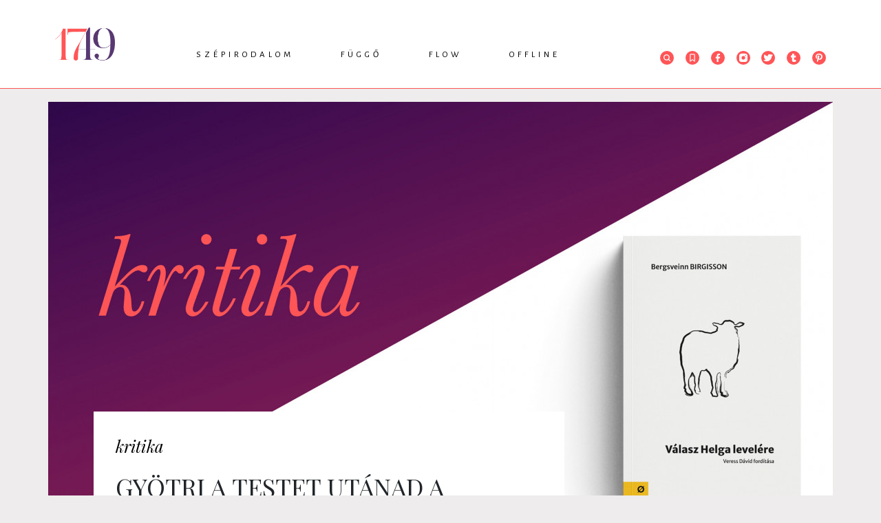

--- FILE ---
content_type: text/html; charset=UTF-8
request_url: https://1749.hu/fuggo/kritika/gyotri-a-testet-utanad-a-banat-bergsveinn-birgisson-valasz-helga-levelere.html
body_size: 10038
content:
<!doctype html>
<html class="html" lang="hu">
<!-- HEAD START -->
<head>
    <meta charset="utf-8">
<meta name="format-detection" content="telephone=no">
<meta name="viewport" content="width=device-width, initial-scale=1, shrink-to-fit=no">
<meta name="title" content="Gyötri a testet utánad a bánat (Bergsveinn Birgisson: Válasz Helga levelére) - 1749">

<title>Gyötri a testet utánad a bánat (Bergsveinn Birgisson: Válasz Helga levelére) - 1749</title>

<meta http-equiv="X-UA-Compatible" content="IE=edge">
<meta name="viewport" content="width=device-width, initial-scale=1">
<meta name='language' content='HU'>
<meta name="description" content="Néhány hete megismerhettük Bergsveinn Birgisson legutóbbi kötetét, délelőtt pedig az Ø Kiadó csapatát is. Na de hogy sikerült a kiadó debütje, és Birgisson harmadik, magyarul megjelent kötete? Andok Tamás kritikájából kiderül.">
<meta name="keywords" content=", Bergsveinn Birgisson, Andok Tamás, izlandi irodalom, izlandi próza, izlandi nyelv, 1749, Kritika">
<meta name="robots" content="index, follow">

<meta property="og:locale" class="meta" content="hu_HU">
<meta property="og:site_name" content="1749">
<meta property="og:type" content="article">
<meta property="og:title" content="Gyötri a testet utánad a bánat (Bergsveinn Birgisson: Válasz Helga levelére) - 1749">
<meta property="og:description" content="Néhány hete megismerhettük Bergsveinn Birgisson legutóbbi kötetét, délelőtt pedig az Ø Kiadó csapatát is. Na de hogy sikerült a kiadó debütje, és Birgisson harmadik, magyarul megjelent kötete? Andok Tamás kritikájából kiderül.">
<meta property="og:url" content="https://1749.hu/fuggo/kritika/gyotri-a-testet-utanad-a-banat-bergsveinn-birgisson-valasz-helga-levelere.html">
<meta property="og:image" content="https://1749.hu/file/slides/1/17968/fe_600_315_bergsveinn_birgisson_helga_cms.jpg">
<meta property="og:image:width" content="600"/>
<meta property="og:image:height" content="315"/>
<meta property="og:image:secure_url" content="https://1749.hu/file/slides/1/17968/fe_600_315_bergsveinn_birgisson_helga_cms.jpg"/>
<meta property="fb:app_id" content="0">
<meta name="twitter:title" content="Gyötri a testet utánad a bánat (Bergsveinn Birgisson: Válasz Helga levelére) - 1749">
<meta name="twitter:card" content="">
<meta name="twitter:description" content="Néhány hete megismerhettük Bergsveinn Birgisson legutóbbi kötetét, délelőtt pedig az Ø Kiadó csapatát is. Na de hogy sikerült a kiadó debütje, és Birgisson harmadik, magyarul megjelent kötete? Andok Tamás kritikájából kiderül.">
<meta name="twitter:image" content="https://1749.hu/file/slides/1/17968/fe_600_315_bergsveinn_birgisson_helga_cms.jpg">

<!-- Web Application Manifest -->
<link rel="manifest" href="https://1749.hu/manifest.json">
<!-- Chrome for Android theme color -->
<meta name="theme-color" content="#000000">

<!-- Add to homescreen for Chrome on Android -->
<meta name="mobile-web-app-capable" content="yes">
<meta name="application-name" content="1749">
<link rel="icon" sizes="512x512" href="/img/icons/icon-512x512.png">

<!-- Add to homescreen for Safari on iOS -->
<meta name="apple-mobile-web-app-capable" content="yes">

<meta name="apple-mobile-web-app-title" content="1749">
<link rel="apple-touch-icon" href="/img/icons/icon-512x512.png">

<!-- Tile for Win8 -->
<meta name="msapplication-TileColor" content="#ffffff">
<meta name="msapplication-TileImage" content="/img/icons/icon-512x512.png">
    <!-- FAVICONS START -->
    <link rel="icon" type="image/x-icon" href="https://1749.hu/favicon.ico">
    <!-- FAVICONS END -->
    <!-- GLOBAL STYLES -->
    <!-- Custom styles for this template -->
<link href="https://fonts.googleapis.com/css?family=Playfair+Display:700,900" rel="stylesheet">
<!-- Custom styles for this template -->
<link rel="stylesheet" type="text/css" href="/css/app.css?id=4a61e991d92d232325ba" as="style">
<link href="https://unpkg.com/aos@2.3.1/dist/aos.css" rel="stylesheet">
    <link rel="stylesheet" type="text/css" href="/css/gallery.css?id=4b6bf1ed48ecf135e3d0" as="style">
    <!-- GLOBAL STYLES -->
    <!-- Google Tag Manager -->






<!-- End Google Tag Manager -->

<!-- Google tag (gtag.js) -->
<script async src="https://www.googletagmanager.com/gtag/js?id=G-ENE1KX8WZG"></script>
<script>
  window.dataLayer = window.dataLayer || [];
  function gtag(){dataLayer.push(arguments);}
  gtag('js', new Date());

  gtag('config', 'G-ENE1KX8WZG');
</script>
</head>
<!-- HEAD END -->
<!-- BODY START -->
<body class="body">
    <!-- Load Facebook SDK for JavaScript -->
<div id="fb-root"></div>
<script async defer crossorigin="anonymous" src="https://connect.facebook.net/hu_HU/sdk.js#xfbml=1&version=v5.0&appId=1235720503224531&autoLogAppEvents=1"></script>    <div id="app" >

            <!-- HEADER START -->
<header class="header-fixed">
    <div class="container">
        <div class="row">
            <div class="col-lg-12">
                                <div class="header-wrapper">
                    <div class="text-center py-4">
                        <a href="/">
                            <img src="https://1749.hu/img/1749_logo.png" alt="" class="lazy">
                        </a>
                    </div>
                    <nav class="nav">
                        <ul class="nav-menu">
                                        <li>
            <a href="https://1749.hu/szepirodalom">Szépirodalom</a>
            <div class="nav-dropdown-container">
                <ul class="nav-dropdown">
                    
                                                                        <li><a href="https://1749.hu/szepirodalom/intro">Intro</a></li>
                    
                                                                        <li><a href="https://1749.hu/szepirodalom/vers">Vers</a></li>
                    
                                                                        <li><a href="https://1749.hu/szepirodalom/proza">Próza</a></li>
                    
                                                                        <li><a href="https://1749.hu/szepirodalom/drama">Dráma</a></li>
                                    </ul>
            </div>
        </li>
                                <li>
            <a href="https://1749.hu/fuggo">Függő</a>
            <div class="nav-dropdown-container">
                <ul class="nav-dropdown">
                    
                                                                        <li><a href="https://1749.hu/fuggo/essze">Esszé</a></li>
                    
                                                                        <li><a href="https://1749.hu/fuggo/kritika">Kritika</a></li>
                    
                                                                        <li><a href="https://1749.hu/fuggo/tanulmany">Tanulmány</a></li>
                    
                                                                        <li><a href="https://1749.hu/fuggo/podcast">Podcast</a></li>
                                    </ul>
            </div>
        </li>
                                <li>
            <a href="https://1749.hu/flow">Flow</a>
            <div class="nav-dropdown-container">
                <ul class="nav-dropdown">
                    
                                                                        <li><a href="https://1749.hu/flow/hir">Hír</a></li>
                    
                                                                        <li><a href="https://1749.hu/flow/interju">Interjú</a></li>
                    
                                                                        <li><a href="https://1749.hu/flow/muhelynaplo">Műhelynapló</a></li>
                    
                                                                        <li><a href="https://1749.hu/flow/ikszek">Ikszek</a></li>
                    
                                                                        <li><a href="https://1749.hu/flow/toplista">Toplista</a></li>
                                    </ul>
            </div>
        </li>
                                <li>
            <a href="https://1749.hu/offline">Offline</a>
            <div class="nav-dropdown-container">
                <ul class="nav-dropdown">
                    
                                                                        <li><a href="https://1749.hu/offline/1749-konyvek">1749 könyvek</a></li>
                    
                                                                        <li><a href="https://1749.hu/offline/rendezvenyek">Rendezvények</a></li>
                                    </ul>
            </div>
        </li>
                            </ul>

                                </nav>
                    <div class="header-icons">
                        <ul>
                            <li class="header-search">
     <form class="" id="form_header_search" action="https://1749.hu/kereses" method="GET">
         <div class="header-search-input">
             <span class="search-icon"><svg class="" xmlns="http://www.w3.org/2000/svg" xmlns:xlink="http://www.w3.org/1999/xlink" width="20" height="20" viewBox="0 0 20 20">
    <defs>
        <path id="prefix__a" d="M0 0L10.237 0 10.237 10.255 0 10.255z"/>
    </defs>
    <g fill="none" fill-rule="evenodd">
        <circle cx="10" cy="10" r="10" fill="#FF5557"/>
        <g transform="translate(5 5)">
            <mask id="prefix__b" fill="#fff">
                <use xlink:href="#prefix__a"/>
            </mask>
            <path fill="#FFF" d="M4.424 7.526c-1.71 0-3.1-1.391-3.1-3.101s1.39-3.102 3.1-3.102c1.71 0 3.101 1.392 3.101 3.102s-1.39 3.1-3.1 3.1zm3.546-.49c.576-.773.88-1.672.88-2.611C8.85 1.985 6.863 0 4.423 0 1.985 0 0 1.985 0 4.425c0 2.439 1.985 4.424 4.424 4.424.94 0 1.838-.303 2.61-.877l2.272 2.283.931-.94-2.267-2.28z" mask="url(#prefix__b)"/>
        </g>
    </g>
</svg></span>
             <input class="form-control" type="text"  name="search" placeholder="Keresés" aria-label="Keresés">
         </div>
    </form>

</li>

                                        <li><a href="https://1749.hu/konyvjelzoim"><svg class="" xmlns="http://www.w3.org/2000/svg" width="20" height="20" viewBox="0 0 20 20">
    <g fill="none" fill-rule="evenodd">
        <circle cx="10" cy="10" r="10" fill="#FF5557"/>
        <path fill="#FFF" stroke="#FFF" stroke-width=".4" d="M7.156 14.409l2.656-2.094c.113-.09.263-.09.376 0l2.656 2.094V5.625c0-.214-.14-.375-.328-.375H7.484c-.187 0-.328.16-.328.375v8.784zm-.359 1.09c-.169-.019-.298-.181-.297-.376V5.625c0-.617.445-1.125.984-1.125h5.032c.54 0 .984.508.984 1.125v9.498c0 .208-.146.376-.327.377-.068 0-.134-.024-.19-.068L10 13.081l-2.984 2.351c-.064.051-.141.075-.219.066h0z"/>
    </g>
</svg></a></li>
                            <li><a href="https://www.facebook.com/1749online" target="_blank"><svg class="" id="Layer_1" xmlns="http://www.w3.org/2000/svg" viewBox="0 0 20 20" width="20" height="20">
    <circle class="cls-1" cx="10" cy="10" r="10" fill="#ff5557"/>
    <path fill="#fff" class="cls-2"
          d="M12.84,8.49h-2V7.07c0-.65.17-1.08,1.1-1.08h.85a.32.32,0,0,0,.32-.33V4.23a.32.32,0,0,0-.32-.32H11.38A2.68,2.68,0,0,0,8.52,6.85V8.49H7.16a.32.32,0,0,0-.33.32v1.7a.32.32,0,0,0,.32.32H8.53v5.26h2.3V10.83h1.82a.32.32,0,0,0,.32-.29l.2-1.69a.32.32,0,0,0-.32-.36"/>
</svg></a></li>
                            <li><a href="https://www.instagram.com/1749online/?hl=hu" target="_blank"><svg class="" id="Layer_1" xmlns="http://www.w3.org/2000/svg" viewBox="0 0 20 20" width="20" height="20">
    <circle class="cls-1" cx="10" cy="10" r="10" fill="#ff5557"/>
    <path fill="#fff" class="cls-2"
          d="M16.1,10.78c0-.27,0-.54,0-.81V7.17a3,3,0,0,0-.61-1.85,3.61,3.61,0,0,0-3-1.46h-5a3.64,3.64,0,0,0-1.7.39,3.2,3.2,0,0,0-1.89,3v5.51a3,3,0,0,0,.54,1.75,3.54,3.54,0,0,0,3,1.54c1.26,0,2.55,0,3.79,0h1.38A3.69,3.69,0,0,0,14,15.77a3.29,3.29,0,0,0,2.07-3.11C16.1,12,16.1,11.4,16.1,10.78ZM13.85,7.12a.75.75,0,0,1-.52.22.77.77,0,0,1-.72-.78A.8.8,0,0,1,12.84,6a.73.73,0,0,1,.5-.21.77.77,0,0,1,.74.79A.81.81,0,0,1,13.85,7.12Z"/>
    <path fill="#ff5557" class="cls-1" d="M11.9,11.81a2.65,2.65,0,0,1-1.89.78h0A2.62,2.62,0,1,1,12.67,10,2.59,2.59,0,0,1,11.9,11.81Z"/>
</svg></a></li>
                            <li><a href="https://twitter.com/1749online" target="_blank"><svg class="" id="Layer_1" xmlns="http://www.w3.org/2000/svg" viewBox="0 0 20 20" width="20" height="20">
    <circle class="cls-1" cx="10" cy="10" r="10" fill="#ff5557"/>
    <path fill="#fff" class="cls-2"
          d="M12.38,4.8A2.78,2.78,0,0,0,9.46,7.63v.13A7,7,0,0,1,5.11,5.4a.42.42,0,0,0-.33-.16h0a.46.46,0,0,0-.34.21,2.78,2.78,0,0,0-.09,2.71l-.12.05A.44.44,0,0,0,4,8.58v0a2.82,2.82,0,0,0,1,2.12.43.43,0,0,0-.08.42,2.83,2.83,0,0,0,1.58,1.72A4.81,4.81,0,0,1,4,13.25H3.94a.44.44,0,0,0-.23.81A7.73,7.73,0,0,0,7.83,15.2a7.1,7.1,0,0,0,5.52-2.38,7.47,7.47,0,0,0,1.87-4.9V7.83a5.44,5.44,0,0,0,1.19-1.21.45.45,0,0,0,.08-.26.43.43,0,0,0-.42-.43H16a3.29,3.29,0,0,0,.17-.39A.44.44,0,0,0,16,5.08a.42.42,0,0,0-.49,0,4.37,4.37,0,0,1-1.23.48,2.85,2.85,0,0,0-1.9-.72Z"/>
</svg></a></li>
                            <li><a href="https://www.tumblr.com/blog/1749online" target="_blank"><svg class="" id="Layer_1" xmlns="http://www.w3.org/2000/svg" viewBox="0 0 20 20" width="20" height="20">
<!--    <defs>-->
<!--        <style>.cls-1{fill:#ff5557;}.cls-2{fill:#fff;}</style>-->
<!--    </defs>-->
    <circle class="cls-1" cx="10" cy="10" r="10" fill="#ff5557"/>
    <path fill="#fff" class="cls-2"
          d="M10.64,16.09c-2,0-3-.94-3-2.89V9.39H6.24a.2.2,0,0,1-.2-.2V7a.19.19,0,0,1,.07-.15.17.17,0,0,1,.15,0,1.5,1.5,0,0,0,1.09-.39,2.93,2.93,0,0,0,.72-2.25.21.21,0,0,1,.21-.2H10.5a.2.2,0,0,1,.21.2V6.75h2.43a.2.2,0,0,1,.21.2V9.19a.2.2,0,0,1-.21.2H10.71v2.69a1,1,0,0,0,.3.86c.22.16.58.14,1.07,0h0a5.59,5.59,0,0,0,.52-.22.22.22,0,0,1,.28.08l1,1.83a.23.23,0,0,1,0,.26A5.64,5.64,0,0,1,10.64,16.09Zm1.51-3Z"/>
</svg></a></li>
                            <li><a href="https://hu.pinterest.com/1749online" target="_blank"><svg class="" id="Layer_1" xmlns="http://www.w3.org/2000/svg" viewBox="0 0 20 20" width="20" height="20">
    <circle class="cls-1" cx="10" cy="10" r="10" fill="#ff5557"/>
    <path fill="#fff" class="cls-2"
          d="M10.16,3.85C6.62,3.85,5,6.21,5,8.4a3,3,0,0,0,1.51,2.8.39.39,0,0,0,.35,0A.32.32,0,0,0,7,11s0-.17.09-.31l.12-.51a.49.49,0,0,0-.09-.38,2.5,2.5,0,0,1-.38-1.35A2.94,2.94,0,0,1,10,5.5a2.72,2.72,0,0,1,2.94,2.73c0,1.79-.91,3.09-2.16,3.09A1,1,0,0,1,10,11a.81.81,0,0,1-.15-.71c.08-.3.18-.62.28-.93h0a5.5,5.5,0,0,0,.35-1.5A1.12,1.12,0,0,0,9.31,6.62,1.76,1.76,0,0,0,7.76,8.56,2.73,2.73,0,0,0,8,9.65c-.12.5-.74,3-.86,3.5a8.18,8.18,0,0,0,0,2.71.27.27,0,0,0,.21.22h.06A.27.27,0,0,0,7.65,16,9.54,9.54,0,0,0,8.9,13.6c.07-.22.25-.91.37-1.34a2.43,2.43,0,0,0,1.63.6c2.33,0,4.09-2,4.09-4.66A4.52,4.52,0,0,0,10.16,3.85Z"/>
</svg></a></li>
                        </ul>
                    </div>
                </div>
                            </div>
        </div>
    </div>
</header>
<!-- HEADER END -->

        <!-- MAIN START -->
        <main role="main" class="main-container">
            

    <div class="container lead-image-container">
        <div class="row">
            <div class="col-lg-12 p-0">
                <div class="position-relative">
        <img class="lazy img-fluid" src="https://1749.hu/file/slides/1/17968/fe_1140_630_bergsveinn_birgisson_helga_cms.jpg" alt="Gyötri a testet utánad a bánat (Bergsveinn Birgisson: Válasz Helga levelére)">
                <div class="img-source">
            Fotó: 1749
        </div>
            </div>
            </div>
        </div>
    </div>

    <div class="container bg-white">
        <div class="row">
            <div class="col-lg-8 col-sm-12">
                <div class="article  has-lead-image  ">
                    <div class="article-category">
    <a href="https://1749.hu/fuggo/kritika">kritika</a>
</div>

    <div class="article-title">Gyötri a testet utánad a bánat (Bergsveinn Birgisson: Válasz Helga levelére)</div>

    <ul class="article-tags">
                                        <li><a href="https://1749.hu/kereses?tag=bergsveinn-birgisson">#Bergsveinn Birgisson</a></li>
                                                <li><a href="https://1749.hu/kereses?tag=andok-tamas">#Andok Tamás</a></li>
                                                <li><a href="https://1749.hu/kereses?tag=izlandi-irodalom">#izlandi irodalom</a></li>
                                                <li><a href="https://1749.hu/kereses?tag=izlandi-proza">#izlandi próza</a></li>
                                                <li><a href="https://1749.hu/kereses?tag=izlandi-nyelv">#izlandi nyelv</a></li>
                    </ul>

<div class="article-info d-flex align-items-center ">
                            <span class="article-author"><a href="https://1749.hu/szerzo/andok-tamas-1988">Andok Tamás (1988)</a></span> |
                                        <span class="article-date">2022. 04. 06.</span> |
                        <span class="article-reading-time">olvasási idő: 7 perc</span> |
        <span class="article-social">
            <a href="https://www.facebook.com/sharer/sharer.php?u=https://1749.hu/fuggo/kritika/gyotri-a-testet-utanad-a-banat-bergsveinn-birgisson-valasz-helga-levelere.html"
               class="text-decoration-none"
               target="_blank"><svg class="" id="Layer_1" xmlns="http://www.w3.org/2000/svg" viewBox="0 0 20 20" width="20" height="20">
    <circle class="cls-1" cx="10" cy="10" r="10" fill="#ff5557"/>
    <path fill="#fff" class="cls-2"
          d="M12.84,8.49h-2V7.07c0-.65.17-1.08,1.1-1.08h.85a.32.32,0,0,0,.32-.33V4.23a.32.32,0,0,0-.32-.32H11.38A2.68,2.68,0,0,0,8.52,6.85V8.49H7.16a.32.32,0,0,0-.33.32v1.7a.32.32,0,0,0,.32.32H8.53v5.26h2.3V10.83h1.82a.32.32,0,0,0,.32-.29l.2-1.69a.32.32,0,0,0-.32-.36"/>
</svg> megosztás</a> | 0
        </span> |
        <div
    class="article-bookmark bookmark"
    data-article-id="4621"
    data-bookmarked=""
    onclick="document.getElementById('bookmark-form').submit();"
>

    <div class="bookmark-icon">
                    <svg class="" xmlns="http://www.w3.org/2000/svg" width="20" height="20" viewBox="0 0 20 20">
    <g fill="none" fill-rule="evenodd">
        <circle cx="10" cy="10" r="10" fill="#D8D8D8"/>
        <path fill="#FFF" stroke="#FFF" stroke-width=".4" d="M7.156 14.409l2.656-2.094c.113-.09.263-.09.376 0l2.656 2.094V5.625c0-.214-.14-.375-.328-.375H7.484c-.187 0-.328.16-.328.375v8.784zm-.359 1.09c-.169-.019-.298-.181-.297-.376V5.625c0-.617.445-1.125.984-1.125h5.032c.54 0 .984.508.984 1.125v9.498c0 .208-.146.376-.327.377-.068 0-.134-.024-.19-.068L10 13.081l-2.984 2.351c-.064.051-.141.075-.219.066h0z"/>
    </g>
</svg>            </div>
    <form action="https://1749.hu/bookmark" method="post" id="bookmark-form">
        <input type="hidden" name="_token" value="dqNMqSltUqumqOyjKCehHCINywfueGlsfYf9WtNR">        <input type="hidden" name="id" value="4621">
        <input type="hidden" name="bookmarked" value="">
    </form>
</div>

            </div>
                    <div class="article-body-wrapper">
                        <div class="article-lead">
                            <p style="text-align: justify;"><strong>Néhány hete megismerhettük <a href="https://1749.hu/fuggo/kritika/a-fejlodes-magjai-fagyott-foldre-hullanak-bergsveinn-birgisson-elevenelet-patak.html">Bergsveinn Birgisson legutóbbi kötetét</a>, <a href="https://1749.hu/flow/interju/ellenarban-uszunk-beszelgetes-veress-daviddal-es-veress-kataval-az-indulo-o-kiadorol.html">délelőtt pedig az Ø Kiadó csapatát is</a>. Na de hogy sikerült a kiadó debütje, és Birgisson harmadik, magyarul megjelent kötete? Andok Tamás kritikájából kiderül.</strong></p>
                        </div>
                        <div class="article-body">
                            <p>Bergsveinn Birgisson főhősét váratlanul utoléri az életközepi válság. Miután az izlandi Bjarni Gíslason a rideg otthoni légkörből menekülve férjezett szomszédasszonyának szeretője lesz, a házasságszédelgők klasszikusan keserves döntéshelyzetébe kerül: önfeladás vagy önazonosság? Ha az előbbit választja, lemond feleségéről, státuszáról, örökségéről és jövőképéről. Cserébe szerelem, mértéktelen testi gyönyör, és persze a csalókat megszégyenítő billog vár rá. Ha az utóbbit, a lemondás és sóvárgás keserű epeként mardossa majd, viszont hű marad önmagához.</p>
<p>Bjarni a Hörgárhreppur járás jószágfelügyelője, a Kolkustaðir tanya vezetője. A környéken ártalmatlan, megbízható gazdának ismerik. Igazi ezermester, ráadásul nem a buta, bárdolatlan, magának való típusból. A világra a melankolikus ember érzékenységével tekint, szabadidejében lelkesen bújja az izlandi költészetet. Bjarni személyiségének markáns vonása, hogy hiányzik belőle az elégedetlenség és elvágyódás érzése, vagy mondjuk úgy: térben és időben éppen ott van, ahol lenni akar, azt az utat járja be, amelyre hivatottnak érzi magát.</p>
<p>Csak a szenvedély utáni hallatlan vágya ne okozna neki annyi fejfájást. Felesége, Unnur, bár szeretetre méltó, szorgalmas nő, nem a simulékony, romantikus alkat, ráadásul egy félresikerült műtét még jobban elmélyíti benne a tartózkodást és a keserűséget. Bjarni megértéssel és sztoikus beletörődéssel viseltetik házassága iránt, míg egy nap alaptalanul hírbe nem hozzák az egyik gazda feleségével, Helgával. Bár a rosszízű, sikamlós pletyka először mély felháborodással tölti el a férfit, végül mégis önbeteljesítő jóslattá válik: Bjarni és Helga, felmérve-felfedezve egymást, megelégelve az őket érő hazug vádaskodást, tényleg egymásba habarodik.</p>
<p>Féktelen, felajzott viszonyuk a zárt, falusi mikrokozmoszban nem sokáig maradhat titokban, s pláne nem következmények nélkül. Bjarni boldog, kéjsóvár tervei gyorsan dugába dőlnek, Helga ugyanis retteg a megbélyegezett nő szerepétől. Inkább Reykjavíkba vágyik, vonzza a városi közeg, a változás, a kiteljesedés ígérete, és örömmel vinné magával szeretőjét is. Csakhogy Bjarninak esze ágában sincs feladni gondosan felépített vidéki életét. A két makacs ember hátat fordít egymásnak, évtizedekre belemerevedik a dühös sértettségbe, olyan sokáig, hogy az ismerősök és rokonok mind eltűnnek, és végül csak Bjarni marad, a kétségei, meg egy rakás megírásra váró kimondatlan érzés.</p>
<p>A <em>Válasz Helga levelére</em> szerelmi történet, de nem pusztán egy nő szívének elnyeréséről és elvesztéséről szól. Bjarni és Helga románcának gondtalan kibomlását valójában nem a kétes hírnévtől vagy a lebukástól való félelem, hanem egy sokkal figyelemre méltóbb tényező akadályozza: maga Izland. Bjarni olyan elégiákba illő, merengő típusú hős, akinek mindennél fontosabb az emlékezés, a természet közelsége, a hagyományok megőrzése, a családi és nemzeti gyökerekhez való kapcsolódás.</p>
<p>Birgissont már az <em><a href="https://1749.hu/fuggo/kritika/a-fejlodes-magjai-fagyott-foldre-hullanak-bergsveinn-birgisson-elevenelet-patak.html">Elevenélet-patakban is a tradicionális és a modern, az elmaradottság és a fejlődés szembenállása foglalkoztatta</a></em>, ám míg ott a főszereplő Magnus Aurelius magiszter még egy gyarmati uralomtól senyvedő, erejét és helyét kereső izlandi néppel szembesült, ebben a műben Bjarni már öntudatos és eltökélt izlandi figura. Elutasítja az urbánus életmódot, védi hazáját, a nyelvet és a hagyományokat, nyíltan és eltökélten szembehelyezkedik a szigetre beáramló idegen kultúrával.</p>
<p>Döntését a szépséges Helga, a melegséggel teli új otthon lehetősége, a szeretet és odaadás, de még a kacér meztelen női test bűvölete sem képes megmásítani. Na jó, utóbbi talán mégis: Bjarni élete alkonyán, sajgó szívvel és már csak enyhén bizsegő ágyékkal azért belátja – nem biztos, hogy megérte lelkes és csökönyös lokálpatriótának lenni; belátja, hogy boldogsága egyszerűen az elfogadáson, az engedékenységen, a változásra való hajlandóságon múlt. Ezzel mintha a szerző is kicsit finomítana a fejlődéssel szembeni egyértelmű kritikáján és a történelmi múlthoz való ragaszkodásán.</p>
<p>Birgisson sűrű prózában, mégis finom vonásokkal ábrázolja Bjarni lelki gyötrelmeit és testi gyönyöreit. Regénye helyenként már-már erotikába hajlik, de ez nem válik kommersszé vagy öncélúvá: regénye sokkal inkább érzelmeket és lelki folyamatokat középpontba állító, szelíd és lírikus írás, amely Veress Dávid fordításában melankolikusan ringató, könnyed, de cseppet sem súlytalan. Az emberi vagy állati testképek, változatos tájleírások (mindenféle hullámzó és ívelt vonalak, kerekded domborulatok, egymásba gabalyodó görbületek) szexuális többletjelentést, buja feszültséget árasztanak. Meglenne rá az esély, hogy a hangnem ettől érzelgős pátoszba fulladjon, és érzékelhető is némi teatralitás az elbeszélésmódban (nem csoda, hogy utóbb színdarab és film készült a műből), de Birgisson legalább annyira ábrázolja tragédiaként, mint önironikus komédiaként főszereplője epekedését, Bjarni lázas tépelődése és lassan kihunyó gerjedelme így legalább annyira megrendítő, mint szórakoztató.</p>
<p>A <em>Válasz Helga levelére</em> erős indítás az újonnan alakult, északi irodalomra koncentráló Ø kiadótól, mely sikeresen bővíti Bergsveinn Birgisson magyar nyelvű kiadását. Az már látszik, hogy egy tematikailag koherens, műfajilag változatos életműről van szó, amelyben jól megfér egymással az archaikus nyelvű tizennyolcadik századi színterű történelmi regény (<em>Elevenélet-patak</em>), a kalandregényes, viking témájú családfakutatás (<em>A ​fekete viking</em>) és a szentimentalista szerelmi történet is. Várjuk a folytatást!</p>
<p><em>Bergsveinn Birgisson: Válasz ​Helga levelére. Fordította Veress Dávid. Budapest, Ø, 2022. 92 oldal, 3000 Ft.</em></p>
                        </div>
                    </div>
                </div>
            </div>
                        <div class="col-lg-4 col-sm-12 pb-sm-4">
                                <div class="beside-contents">
    <div class="beside-contents-title">A kritika szerzőjéről</div>
            <div class="card card-author">
    <div class="card-body">
        <div class="d-flex align-items-center">
            <div class="card-img">
                                <img src="https://1749.hu/file/slides/1/17418/fe_100_100_andok.jpg" class="lazy img-fluid">
            </div>
            <div class="card-title">
                Andok Tamás (1988)
            </div>
        </div>
        <div class="card-text">
            <p>Kommunikációs szakember, újságíró, fotográfus.</p>
        </div>
    </div>
</div>
    </div>

            </div>
                    </div>
    </div>

        <div class="container">
        <div class="row">
            <div class="col-lg-12">
                <div class="section-title pb-lg-5 pb-sm-2">Kapcsolódó</div>
            </div>
        </div>
        <div class="row">
            <div class="col-lg-12">
                <div class="related-content d-flex justify-content-between">


                </div>
                                <slick v-cloak ref="slick" :options="slickOptions">
                                            <div class="card card-small mb-3">
    <div class="row">
        <div class="col-6">
                                        <img class="card-img-top lazy" src="https://1749.hu/file/slides/1/17836/fe_350_200_bergsveinn_birgisson_cms.jpg" alt="">
                    </div>
        <div class="col-6">
            <div class="card-category font-italic">
                                <a href="https://1749.hu/fuggo/kritika">kritika</a>
                            </div>
            <div class="card-body position-relative">
                <h5 class="card-title text-uppercase">A fejlődés magjai fagyott földre hullanak (Bergsveinn Birgisson: Elevenélet-patak)</h5>
                                <a href="https://1749.hu/fuggo/kritika/a-fejlodes-magjai-fagyott-foldre-hullanak-bergsveinn-birgisson-elevenelet-patak.html" class="stretched-link"></a>
            </div>
            <div class="card-info">
                                    <span class="author"><a href="https://1749.hu/szerzo/andok-tamas-1988">Andok Tamás (1988)</a></span>
                    <span class="spacing">|</span>
                                                                                                        <span class="date">2022.03.22.</span>
                            </div>
        </div>
    </div>
</div>
                                            <div class="card card-small mb-3">
    <div class="row">
        <div class="col-6">
                                        <img class="card-img-top lazy" src="https://1749.hu/file/slides/1/17967/fe_350_200_veress.jpg" alt="">
                    </div>
        <div class="col-6">
            <div class="card-category font-italic">
                                <a href="https://1749.hu/flow/interju">interjú</a>
                            </div>
            <div class="card-body position-relative">
                <h5 class="card-title text-uppercase">„Ellenárban úszunk” (beszélgetés Veress Dáviddal és Veress Katával az induló Ø Kiadóról)</h5>
                                <a href="https://1749.hu/flow/interju/ellenarban-uszunk-beszelgetes-veress-daviddal-es-veress-kataval-az-indulo-o-kiadorol.html" class="stretched-link"></a>
            </div>
            <div class="card-info">
                                    <span class="author"><a href="https://1749.hu/szerzo/zelei-david-1985">Zelei Dávid (1985)</a></span>
                    <span class="spacing">|</span>
                                                                                                        <span class="date">2022.04.06.</span>
                            </div>
        </div>
    </div>
</div>
                                            <div class="card card-small mb-3">
    <div class="row">
        <div class="col-6">
                                        <img class="card-img-top lazy" src="https://1749.hu/file/slides/2/23834/lilja_sigurdardottir_kritika.jpg" alt="">
                    </div>
        <div class="col-6">
            <div class="card-category font-italic">
                                <a href="https://1749.hu/fuggo/kritika">kritika</a>
                            </div>
            <div class="card-body position-relative">
                <h5 class="card-title text-uppercase">A menekülés örök kényszere (Lilja Sigurðardóttir: Csapda)</h5>
                                <a href="https://1749.hu/fuggo/kritika/a-menekules-orok-kenyszere-lilja-sigurdardottir-csapda.html" class="stretched-link"></a>
            </div>
            <div class="card-info">
                                    <span class="author"><a href="https://1749.hu/szerzo/andok-tamas-1988">Andok Tamás (1988)</a></span>
                    <span class="spacing">|</span>
                                                                                                        <span class="date">2023.07.19.</span>
                            </div>
        </div>
    </div>
</div>
                                    </slick>
                            </div>
        </div>







    </div>
            </main>
        <!-- MAIN END -->

        <!-- MODALS START -->
        
        <!-- MODALS END -->

        <!-- FOOTER -->
        <footer>
    <div class="container">
        <div class="row">
            <div class="col-lg-12">
                <div class="d-flex justify-content-between">
                    <a href="https://1749.hu">
                        <img src="https://1749.hu/img/1749_logo.png" alt="">
                    </a>
                    <ul class="list-inline">
        
    <li class="list-inline-item"><a href="https://1749.hu/rolunk">Rólunk</a></li>
        
    <li class="list-inline-item"><a href="https://1749.hu/impresszum">Impresszum</a></li>
        
    <li class="list-inline-item"><a href="https://1749.hu/kapcsolat">Kapcsolat</a></li>
        
    <li class="list-inline-item"><a href="https://1749.hu/adatvedelmi-nyilatkozat">Adatvédelmi nyilatkozat</a></li>
</ul>

                                <ul class="list-inline">
                        <li class="list-inline-item mr-2">
                            <a href="https://www.facebook.com/1749online/" target="_blank"><svg class="" id="Layer_1" xmlns="http://www.w3.org/2000/svg" viewBox="0 0 20 20" width="20" height="20">
    <circle class="cls-1" cx="10" cy="10" r="10" fill="#ff5557"/>
    <path fill="#fff" class="cls-2"
          d="M12.84,8.49h-2V7.07c0-.65.17-1.08,1.1-1.08h.85a.32.32,0,0,0,.32-.33V4.23a.32.32,0,0,0-.32-.32H11.38A2.68,2.68,0,0,0,8.52,6.85V8.49H7.16a.32.32,0,0,0-.33.32v1.7a.32.32,0,0,0,.32.32H8.53v5.26h2.3V10.83h1.82a.32.32,0,0,0,.32-.29l.2-1.69a.32.32,0,0,0-.32-.36"/>
</svg></a>
                        </li>
                        <li class="list-inline-item mr-2">
                            <a href="https://www.instagram.com/1749online/?hl=hu" target="_blank"><svg class="" id="Layer_1" xmlns="http://www.w3.org/2000/svg" viewBox="0 0 20 20" width="20" height="20">
    <circle class="cls-1" cx="10" cy="10" r="10" fill="#ff5557"/>
    <path fill="#fff" class="cls-2"
          d="M16.1,10.78c0-.27,0-.54,0-.81V7.17a3,3,0,0,0-.61-1.85,3.61,3.61,0,0,0-3-1.46h-5a3.64,3.64,0,0,0-1.7.39,3.2,3.2,0,0,0-1.89,3v5.51a3,3,0,0,0,.54,1.75,3.54,3.54,0,0,0,3,1.54c1.26,0,2.55,0,3.79,0h1.38A3.69,3.69,0,0,0,14,15.77a3.29,3.29,0,0,0,2.07-3.11C16.1,12,16.1,11.4,16.1,10.78ZM13.85,7.12a.75.75,0,0,1-.52.22.77.77,0,0,1-.72-.78A.8.8,0,0,1,12.84,6a.73.73,0,0,1,.5-.21.77.77,0,0,1,.74.79A.81.81,0,0,1,13.85,7.12Z"/>
    <path fill="#ff5557" class="cls-1" d="M11.9,11.81a2.65,2.65,0,0,1-1.89.78h0A2.62,2.62,0,1,1,12.67,10,2.59,2.59,0,0,1,11.9,11.81Z"/>
</svg></a>
                        </li>
                        <li class="list-inline-item mr-2">
                            <a href="https://twitter.com/1749online" target="_blank"><svg class="" id="Layer_1" xmlns="http://www.w3.org/2000/svg" viewBox="0 0 20 20" width="20" height="20">
    <circle class="cls-1" cx="10" cy="10" r="10" fill="#ff5557"/>
    <path fill="#fff" class="cls-2"
          d="M12.38,4.8A2.78,2.78,0,0,0,9.46,7.63v.13A7,7,0,0,1,5.11,5.4a.42.42,0,0,0-.33-.16h0a.46.46,0,0,0-.34.21,2.78,2.78,0,0,0-.09,2.71l-.12.05A.44.44,0,0,0,4,8.58v0a2.82,2.82,0,0,0,1,2.12.43.43,0,0,0-.08.42,2.83,2.83,0,0,0,1.58,1.72A4.81,4.81,0,0,1,4,13.25H3.94a.44.44,0,0,0-.23.81A7.73,7.73,0,0,0,7.83,15.2a7.1,7.1,0,0,0,5.52-2.38,7.47,7.47,0,0,0,1.87-4.9V7.83a5.44,5.44,0,0,0,1.19-1.21.45.45,0,0,0,.08-.26.43.43,0,0,0-.42-.43H16a3.29,3.29,0,0,0,.17-.39A.44.44,0,0,0,16,5.08a.42.42,0,0,0-.49,0,4.37,4.37,0,0,1-1.23.48,2.85,2.85,0,0,0-1.9-.72Z"/>
</svg></a>
                        </li>
                        <li class="list-inline-item mr-2">
                            <a href="https://www.tumblr.com/blog/1749online" target="_blank"><svg class="" id="Layer_1" xmlns="http://www.w3.org/2000/svg" viewBox="0 0 20 20" width="20" height="20">
<!--    <defs>-->
<!--        <style>.cls-1{fill:#ff5557;}.cls-2{fill:#fff;}</style>-->
<!--    </defs>-->
    <circle class="cls-1" cx="10" cy="10" r="10" fill="#ff5557"/>
    <path fill="#fff" class="cls-2"
          d="M10.64,16.09c-2,0-3-.94-3-2.89V9.39H6.24a.2.2,0,0,1-.2-.2V7a.19.19,0,0,1,.07-.15.17.17,0,0,1,.15,0,1.5,1.5,0,0,0,1.09-.39,2.93,2.93,0,0,0,.72-2.25.21.21,0,0,1,.21-.2H10.5a.2.2,0,0,1,.21.2V6.75h2.43a.2.2,0,0,1,.21.2V9.19a.2.2,0,0,1-.21.2H10.71v2.69a1,1,0,0,0,.3.86c.22.16.58.14,1.07,0h0a5.59,5.59,0,0,0,.52-.22.22.22,0,0,1,.28.08l1,1.83a.23.23,0,0,1,0,.26A5.64,5.64,0,0,1,10.64,16.09Zm1.51-3Z"/>
</svg></a>
                        </li>
                        <li class="list-inline-item mr-2">
                            <a href="https://hu.pinterest.com/1749online" target="_blank"><svg class="" id="Layer_1" xmlns="http://www.w3.org/2000/svg" viewBox="0 0 20 20" width="20" height="20">
    <circle class="cls-1" cx="10" cy="10" r="10" fill="#ff5557"/>
    <path fill="#fff" class="cls-2"
          d="M10.16,3.85C6.62,3.85,5,6.21,5,8.4a3,3,0,0,0,1.51,2.8.39.39,0,0,0,.35,0A.32.32,0,0,0,7,11s0-.17.09-.31l.12-.51a.49.49,0,0,0-.09-.38,2.5,2.5,0,0,1-.38-1.35A2.94,2.94,0,0,1,10,5.5a2.72,2.72,0,0,1,2.94,2.73c0,1.79-.91,3.09-2.16,3.09A1,1,0,0,1,10,11a.81.81,0,0,1-.15-.71c.08-.3.18-.62.28-.93h0a5.5,5.5,0,0,0,.35-1.5A1.12,1.12,0,0,0,9.31,6.62,1.76,1.76,0,0,0,7.76,8.56,2.73,2.73,0,0,0,8,9.65c-.12.5-.74,3-.86,3.5a8.18,8.18,0,0,0,0,2.71.27.27,0,0,0,.21.22h.06A.27.27,0,0,0,7.65,16,9.54,9.54,0,0,0,8.9,13.6c.07-.22.25-.91.37-1.34a2.43,2.43,0,0,0,1.63.6c2.33,0,4.09-2,4.09-4.66A4.52,4.52,0,0,0,10.16,3.85Z"/>
</svg></a>
                        </li>
                    </ul>
                </div>
            </div>
        </div>
    </div>
</footer>
        <!-- FOOTER END -->

        <!-- Cookie:STARt -->
        
        <!-- Cookie:END -->
    </div>
    <!-- GLOBAL SCRIPTS START -->
    <script>
             var BASE_URL = "https:\/\/1749.hu";
    
    var LOCALE =  "hu";
</script>


<!-- Start running your app -->
<script src="https://polyfill.io/v3/polyfill.min.js?features=es2015%2CIntersectionObserver"></script>
<!-- Required scripts -->

<script type="text/javascript"  src="/js/bootstrap.bundle.js?id=b812f0fe878a7272a2a2"></script>
<script async type="text/javascript"  src="/js/app.js?id=92a6c24ca1edee42b749"></script>

<script src="https://unpkg.com/aos@2.3.1/dist/aos.js"></script>
<script >
    window.addEventListener("load", function(event) {
        AOS.init();
    });
</script>

<!-- Hotjar Tracking Code for https://1749.hu -->
<script>
    (function(h,o,t,j,a,r){
        h.hj=h.hj||function(){(h.hj.q=h.hj.q||[]).push(arguments)};
        h._hjSettings={hjid:1791435,hjsv:6};
        a=o.getElementsByTagName('head')[0];
        r=o.createElement('script');r.async=1;
        r.src=t+h._hjSettings.hjid+j+h._hjSettings.hjsv;
        a.appendChild(r);
    })(window,document,'https://static.hotjar.com/c/hotjar-','.js?sv=');
</script>
<script type="text/javascript">
    var pp_gemius_identifier = 'p4BAS7sp61fP2eCicdhUm.TXzZYRieckHTpmOejwdiP.J7';
    // lines below shouldn't be edited
    function gemius_pending(i) { window[i] = window[i] || function() {var x = window[i+'_pdata'] = window[i+'_pdata'] || []; x[x.length]=arguments;};};
    gemius_pending('gemius_hit'); gemius_pending('gemius_event'); gemius_pending('gemius_init'); gemius_pending('pp_gemius_hit'); gemius_pending('pp_gemius_event'); gemius_pending('pp_gemius_init');
    (function(d,t) {try {var gt=d.createElement(t),s=d.getElementsByTagName(t)[0],l='http'+((location.protocol=='https:')?'s':''); gt.setAttribute('async','async');
        gt.setAttribute('defer','defer'); gt.src=l+'://gahu.hit.gemius.pl/xgemius.js'; s.parentNode.insertBefore(gt,s);} catch (e) {}})(document,'script');
</script>

    <!-- GLOBAL SCRIPTS END -->
</body>
<!-- BODY END -->

</html>


--- FILE ---
content_type: text/javascript
request_url: https://1749.hu/js/bootstrap.bundle.js?id=b812f0fe878a7272a2a2
body_size: 169974
content:
!function(t){var e={};function n(r){if(e[r])return e[r].exports;var i=e[r]={i:r,l:!1,exports:{}};return t[r].call(i.exports,i,i.exports,n),i.l=!0,i.exports}n.m=t,n.c=e,n.d=function(t,e,r){n.o(t,e)||Object.defineProperty(t,e,{enumerable:!0,get:r})},n.r=function(t){"undefined"!=typeof Symbol&&Symbol.toStringTag&&Object.defineProperty(t,Symbol.toStringTag,{value:"Module"}),Object.defineProperty(t,"__esModule",{value:!0})},n.t=function(t,e){if(1&e&&(t=n(t)),8&e)return t;if(4&e&&"object"==typeof t&&t&&t.__esModule)return t;var r=Object.create(null);if(n.r(r),Object.defineProperty(r,"default",{enumerable:!0,value:t}),2&e&&"string"!=typeof t)for(var i in t)n.d(r,i,function(e){return t[e]}.bind(null,i));return r},n.n=function(t){var e=t&&t.__esModule?function(){return t.default}:function(){return t};return n.d(e,"a",e),e},n.o=function(t,e){return Object.prototype.hasOwnProperty.call(t,e)},n.p="/",n(n.s=0)}({0:function(t,e,n){n("9Wh1"),n("pyCd"),t.exports=n("2Pfm")},"2Pfm":function(t,e){},"2SVd":function(t,e,n){"use strict";t.exports=function(t){return/^([a-z][a-z\d\+\-\.]*:)?\/\//i.test(t)}},"5oMp":function(t,e,n){"use strict";t.exports=function(t,e){return e?t.replace(/\/+$/,"")+"/"+e.replace(/^\/+/,""):t}},"8L3F":function(t,e,n){"use strict";(function(t){var n="undefined"!=typeof window&&"undefined"!=typeof document&&"undefined"!=typeof navigator,r=function(){for(var t=["Edge","Trident","Firefox"],e=0;e<t.length;e+=1)if(n&&navigator.userAgent.indexOf(t[e])>=0)return 1;return 0}();var i=n&&window.Promise?function(t){var e=!1;return function(){e||(e=!0,window.Promise.resolve().then((function(){e=!1,t()})))}}:function(t){var e=!1;return function(){e||(e=!0,setTimeout((function(){e=!1,t()}),r))}};function o(t){return t&&"[object Function]"==={}.toString.call(t)}function a(t,e){if(1!==t.nodeType)return[];var n=t.ownerDocument.defaultView.getComputedStyle(t,null);return e?n[e]:n}function s(t){return"HTML"===t.nodeName?t:t.parentNode||t.host}function l(t){if(!t)return document.body;switch(t.nodeName){case"HTML":case"BODY":return t.ownerDocument.body;case"#document":return t.body}var e=a(t),n=e.overflow,r=e.overflowX,i=e.overflowY;return/(auto|scroll|overlay)/.test(n+i+r)?t:l(s(t))}function u(t){return t&&t.referenceNode?t.referenceNode:t}var c=n&&!(!window.MSInputMethodContext||!document.documentMode),d=n&&/MSIE 10/.test(navigator.userAgent);function f(t){return 11===t?c:10===t?d:c||d}function h(t){if(!t)return document.documentElement;for(var e=f(10)?document.body:null,n=t.offsetParent||null;n===e&&t.nextElementSibling;)n=(t=t.nextElementSibling).offsetParent;var r=n&&n.nodeName;return r&&"BODY"!==r&&"HTML"!==r?-1!==["TH","TD","TABLE"].indexOf(n.nodeName)&&"static"===a(n,"position")?h(n):n:t?t.ownerDocument.documentElement:document.documentElement}function p(t){return null!==t.parentNode?p(t.parentNode):t}function v(t,e){if(!(t&&t.nodeType&&e&&e.nodeType))return document.documentElement;var n=t.compareDocumentPosition(e)&Node.DOCUMENT_POSITION_FOLLOWING,r=n?t:e,i=n?e:t,o=document.createRange();o.setStart(r,0),o.setEnd(i,0);var a,s,l=o.commonAncestorContainer;if(t!==l&&e!==l||r.contains(i))return"BODY"===(s=(a=l).nodeName)||"HTML"!==s&&h(a.firstElementChild)!==a?h(l):l;var u=p(t);return u.host?v(u.host,e):v(t,p(e).host)}function m(t){var e=arguments.length>1&&void 0!==arguments[1]?arguments[1]:"top",n="top"===e?"scrollTop":"scrollLeft",r=t.nodeName;if("BODY"===r||"HTML"===r){var i=t.ownerDocument.documentElement,o=t.ownerDocument.scrollingElement||i;return o[n]}return t[n]}function b(t,e){var n=arguments.length>2&&void 0!==arguments[2]&&arguments[2],r=m(e,"top"),i=m(e,"left"),o=n?-1:1;return t.top+=r*o,t.bottom+=r*o,t.left+=i*o,t.right+=i*o,t}function g(t,e){var n="x"===e?"Left":"Top",r="Left"===n?"Right":"Bottom";return parseFloat(t["border"+n+"Width"])+parseFloat(t["border"+r+"Width"])}function y(t,e,n,r){return Math.max(e["offset"+t],e["scroll"+t],n["client"+t],n["offset"+t],n["scroll"+t],f(10)?parseInt(n["offset"+t])+parseInt(r["margin"+("Height"===t?"Top":"Left")])+parseInt(r["margin"+("Height"===t?"Bottom":"Right")]):0)}function w(t){var e=t.body,n=t.documentElement,r=f(10)&&getComputedStyle(n);return{height:y("Height",e,n,r),width:y("Width",e,n,r)}}var S=function(t,e){if(!(t instanceof e))throw new TypeError("Cannot call a class as a function")},O=function(){function t(t,e){for(var n=0;n<e.length;n++){var r=e[n];r.enumerable=r.enumerable||!1,r.configurable=!0,"value"in r&&(r.writable=!0),Object.defineProperty(t,r.key,r)}}return function(e,n,r){return n&&t(e.prototype,n),r&&t(e,r),e}}(),_=function(t,e,n){return e in t?Object.defineProperty(t,e,{value:n,enumerable:!0,configurable:!0,writable:!0}):t[e]=n,t},T=Object.assign||function(t){for(var e=1;e<arguments.length;e++){var n=arguments[e];for(var r in n)Object.prototype.hasOwnProperty.call(n,r)&&(t[r]=n[r])}return t};function x(t){return T({},t,{right:t.left+t.width,bottom:t.top+t.height})}function k(t){var e={};try{if(f(10)){e=t.getBoundingClientRect();var n=m(t,"top"),r=m(t,"left");e.top+=n,e.left+=r,e.bottom+=n,e.right+=r}else e=t.getBoundingClientRect()}catch(t){}var i={left:e.left,top:e.top,width:e.right-e.left,height:e.bottom-e.top},o="HTML"===t.nodeName?w(t.ownerDocument):{},s=o.width||t.clientWidth||i.width,l=o.height||t.clientHeight||i.height,u=t.offsetWidth-s,c=t.offsetHeight-l;if(u||c){var d=a(t);u-=g(d,"x"),c-=g(d,"y"),i.width-=u,i.height-=c}return x(i)}function C(t,e){var n=arguments.length>2&&void 0!==arguments[2]&&arguments[2],r=f(10),i="HTML"===e.nodeName,o=k(t),s=k(e),u=l(t),c=a(e),d=parseFloat(c.borderTopWidth),h=parseFloat(c.borderLeftWidth);n&&i&&(s.top=Math.max(s.top,0),s.left=Math.max(s.left,0));var p=x({top:o.top-s.top-d,left:o.left-s.left-h,width:o.width,height:o.height});if(p.marginTop=0,p.marginLeft=0,!r&&i){var v=parseFloat(c.marginTop),m=parseFloat(c.marginLeft);p.top-=d-v,p.bottom-=d-v,p.left-=h-m,p.right-=h-m,p.marginTop=v,p.marginLeft=m}return(r&&!n?e.contains(u):e===u&&"BODY"!==u.nodeName)&&(p=b(p,e)),p}function P(t){var e=arguments.length>1&&void 0!==arguments[1]&&arguments[1],n=t.ownerDocument.documentElement,r=C(t,n),i=Math.max(n.clientWidth,window.innerWidth||0),o=Math.max(n.clientHeight,window.innerHeight||0),a=e?0:m(n),s=e?0:m(n,"left"),l={top:a-r.top+r.marginTop,left:s-r.left+r.marginLeft,width:i,height:o};return x(l)}function B(t){var e=t.nodeName;if("BODY"===e||"HTML"===e)return!1;if("fixed"===a(t,"position"))return!0;var n=s(t);return!!n&&B(n)}function j(t){if(!t||!t.parentElement||f())return document.documentElement;for(var e=t.parentElement;e&&"none"===a(e,"transform");)e=e.parentElement;return e||document.documentElement}function $(t,e,n,r){var i=arguments.length>4&&void 0!==arguments[4]&&arguments[4],o={top:0,left:0},a=i?j(t):v(t,u(e));if("viewport"===r)o=P(a,i);else{var c=void 0;"scrollParent"===r?"BODY"===(c=l(s(e))).nodeName&&(c=t.ownerDocument.documentElement):c="window"===r?t.ownerDocument.documentElement:r;var d=C(c,a,i);if("HTML"!==c.nodeName||B(a))o=d;else{var f=w(t.ownerDocument),h=f.height,p=f.width;o.top+=d.top-d.marginTop,o.bottom=h+d.top,o.left+=d.left-d.marginLeft,o.right=p+d.left}}var m="number"==typeof(n=n||0);return o.left+=m?n:n.left||0,o.top+=m?n:n.top||0,o.right-=m?n:n.right||0,o.bottom-=m?n:n.bottom||0,o}function D(t){return t.width*t.height}function E(t,e,n,r,i){var o=arguments.length>5&&void 0!==arguments[5]?arguments[5]:0;if(-1===t.indexOf("auto"))return t;var a=$(n,r,o,i),s={top:{width:a.width,height:e.top-a.top},right:{width:a.right-e.right,height:a.height},bottom:{width:a.width,height:a.bottom-e.bottom},left:{width:e.left-a.left,height:a.height}},l=Object.keys(s).map((function(t){return T({key:t},s[t],{area:D(s[t])})})).sort((function(t,e){return e.area-t.area})),u=l.filter((function(t){var e=t.width,r=t.height;return e>=n.clientWidth&&r>=n.clientHeight})),c=u.length>0?u[0].key:l[0].key,d=t.split("-")[1];return c+(d?"-"+d:"")}function A(t,e,n){var r=arguments.length>3&&void 0!==arguments[3]?arguments[3]:null,i=r?j(e):v(e,u(n));return C(n,i,r)}function I(t){var e=t.ownerDocument.defaultView.getComputedStyle(t),n=parseFloat(e.marginTop||0)+parseFloat(e.marginBottom||0),r=parseFloat(e.marginLeft||0)+parseFloat(e.marginRight||0);return{width:t.offsetWidth+r,height:t.offsetHeight+n}}function F(t){var e={left:"right",right:"left",bottom:"top",top:"bottom"};return t.replace(/left|right|bottom|top/g,(function(t){return e[t]}))}function M(t,e,n){n=n.split("-")[0];var r=I(t),i={width:r.width,height:r.height},o=-1!==["right","left"].indexOf(n),a=o?"top":"left",s=o?"left":"top",l=o?"height":"width",u=o?"width":"height";return i[a]=e[a]+e[l]/2-r[l]/2,i[s]=n===s?e[s]-r[u]:e[F(s)],i}function N(t,e){return Array.prototype.find?t.find(e):t.filter(e)[0]}function L(t,e,n){return(void 0===n?t:t.slice(0,function(t,e,n){if(Array.prototype.findIndex)return t.findIndex((function(t){return t[e]===n}));var r=N(t,(function(t){return t[e]===n}));return t.indexOf(r)}(t,"name",n))).forEach((function(t){t.function&&console.warn("`modifier.function` is deprecated, use `modifier.fn`!");var n=t.function||t.fn;t.enabled&&o(n)&&(e.offsets.popper=x(e.offsets.popper),e.offsets.reference=x(e.offsets.reference),e=n(e,t))})),e}function R(){if(!this.state.isDestroyed){var t={instance:this,styles:{},arrowStyles:{},attributes:{},flipped:!1,offsets:{}};t.offsets.reference=A(this.state,this.popper,this.reference,this.options.positionFixed),t.placement=E(this.options.placement,t.offsets.reference,this.popper,this.reference,this.options.modifiers.flip.boundariesElement,this.options.modifiers.flip.padding),t.originalPlacement=t.placement,t.positionFixed=this.options.positionFixed,t.offsets.popper=M(this.popper,t.offsets.reference,t.placement),t.offsets.popper.position=this.options.positionFixed?"fixed":"absolute",t=L(this.modifiers,t),this.state.isCreated?this.options.onUpdate(t):(this.state.isCreated=!0,this.options.onCreate(t))}}function V(t,e){return t.some((function(t){var n=t.name;return t.enabled&&n===e}))}function H(t){for(var e=[!1,"ms","Webkit","Moz","O"],n=t.charAt(0).toUpperCase()+t.slice(1),r=0;r<e.length;r++){var i=e[r],o=i?""+i+n:t;if(void 0!==document.body.style[o])return o}return null}function z(){return this.state.isDestroyed=!0,V(this.modifiers,"applyStyle")&&(this.popper.removeAttribute("x-placement"),this.popper.style.position="",this.popper.style.top="",this.popper.style.left="",this.popper.style.right="",this.popper.style.bottom="",this.popper.style.willChange="",this.popper.style[H("transform")]=""),this.disableEventListeners(),this.options.removeOnDestroy&&this.popper.parentNode.removeChild(this.popper),this}function U(t){var e=t.ownerDocument;return e?e.defaultView:window}function W(t,e,n,r){n.updateBound=r,U(t).addEventListener("resize",n.updateBound,{passive:!0});var i=l(t);return function t(e,n,r,i){var o="BODY"===e.nodeName,a=o?e.ownerDocument.defaultView:e;a.addEventListener(n,r,{passive:!0}),o||t(l(a.parentNode),n,r,i),i.push(a)}(i,"scroll",n.updateBound,n.scrollParents),n.scrollElement=i,n.eventsEnabled=!0,n}function G(){this.state.eventsEnabled||(this.state=W(this.reference,this.options,this.state,this.scheduleUpdate))}function q(){var t,e;this.state.eventsEnabled&&(cancelAnimationFrame(this.scheduleUpdate),this.state=(t=this.reference,e=this.state,U(t).removeEventListener("resize",e.updateBound),e.scrollParents.forEach((function(t){t.removeEventListener("scroll",e.updateBound)})),e.updateBound=null,e.scrollParents=[],e.scrollElement=null,e.eventsEnabled=!1,e))}function Y(t){return""!==t&&!isNaN(parseFloat(t))&&isFinite(t)}function K(t,e){Object.keys(e).forEach((function(n){var r="";-1!==["width","height","top","right","bottom","left"].indexOf(n)&&Y(e[n])&&(r="px"),t.style[n]=e[n]+r}))}var J=n&&/Firefox/i.test(navigator.userAgent);function X(t,e,n){var r=N(t,(function(t){return t.name===e})),i=!!r&&t.some((function(t){return t.name===n&&t.enabled&&t.order<r.order}));if(!i){var o="`"+e+"`",a="`"+n+"`";console.warn(a+" modifier is required by "+o+" modifier in order to work, be sure to include it before "+o+"!")}return i}var Z=["auto-start","auto","auto-end","top-start","top","top-end","right-start","right","right-end","bottom-end","bottom","bottom-start","left-end","left","left-start"],Q=Z.slice(3);function tt(t){var e=arguments.length>1&&void 0!==arguments[1]&&arguments[1],n=Q.indexOf(t),r=Q.slice(n+1).concat(Q.slice(0,n));return e?r.reverse():r}var et="flip",nt="clockwise",rt="counterclockwise";function it(t,e,n,r){var i=[0,0],o=-1!==["right","left"].indexOf(r),a=t.split(/(\+|\-)/).map((function(t){return t.trim()})),s=a.indexOf(N(a,(function(t){return-1!==t.search(/,|\s/)})));a[s]&&-1===a[s].indexOf(",")&&console.warn("Offsets separated by white space(s) are deprecated, use a comma (,) instead.");var l=/\s*,\s*|\s+/,u=-1!==s?[a.slice(0,s).concat([a[s].split(l)[0]]),[a[s].split(l)[1]].concat(a.slice(s+1))]:[a];return(u=u.map((function(t,r){var i=(1===r?!o:o)?"height":"width",a=!1;return t.reduce((function(t,e){return""===t[t.length-1]&&-1!==["+","-"].indexOf(e)?(t[t.length-1]=e,a=!0,t):a?(t[t.length-1]+=e,a=!1,t):t.concat(e)}),[]).map((function(t){return function(t,e,n,r){var i=t.match(/((?:\-|\+)?\d*\.?\d*)(.*)/),o=+i[1],a=i[2];if(!o)return t;if(0===a.indexOf("%")){var s=void 0;switch(a){case"%p":s=n;break;case"%":case"%r":default:s=r}return x(s)[e]/100*o}if("vh"===a||"vw"===a){return("vh"===a?Math.max(document.documentElement.clientHeight,window.innerHeight||0):Math.max(document.documentElement.clientWidth,window.innerWidth||0))/100*o}return o}(t,i,e,n)}))}))).forEach((function(t,e){t.forEach((function(n,r){Y(n)&&(i[e]+=n*("-"===t[r-1]?-1:1))}))})),i}var ot={placement:"bottom",positionFixed:!1,eventsEnabled:!0,removeOnDestroy:!1,onCreate:function(){},onUpdate:function(){},modifiers:{shift:{order:100,enabled:!0,fn:function(t){var e=t.placement,n=e.split("-")[0],r=e.split("-")[1];if(r){var i=t.offsets,o=i.reference,a=i.popper,s=-1!==["bottom","top"].indexOf(n),l=s?"left":"top",u=s?"width":"height",c={start:_({},l,o[l]),end:_({},l,o[l]+o[u]-a[u])};t.offsets.popper=T({},a,c[r])}return t}},offset:{order:200,enabled:!0,fn:function(t,e){var n=e.offset,r=t.placement,i=t.offsets,o=i.popper,a=i.reference,s=r.split("-")[0],l=void 0;return l=Y(+n)?[+n,0]:it(n,o,a,s),"left"===s?(o.top+=l[0],o.left-=l[1]):"right"===s?(o.top+=l[0],o.left+=l[1]):"top"===s?(o.left+=l[0],o.top-=l[1]):"bottom"===s&&(o.left+=l[0],o.top+=l[1]),t.popper=o,t},offset:0},preventOverflow:{order:300,enabled:!0,fn:function(t,e){var n=e.boundariesElement||h(t.instance.popper);t.instance.reference===n&&(n=h(n));var r=H("transform"),i=t.instance.popper.style,o=i.top,a=i.left,s=i[r];i.top="",i.left="",i[r]="";var l=$(t.instance.popper,t.instance.reference,e.padding,n,t.positionFixed);i.top=o,i.left=a,i[r]=s,e.boundaries=l;var u=e.priority,c=t.offsets.popper,d={primary:function(t){var n=c[t];return c[t]<l[t]&&!e.escapeWithReference&&(n=Math.max(c[t],l[t])),_({},t,n)},secondary:function(t){var n="right"===t?"left":"top",r=c[n];return c[t]>l[t]&&!e.escapeWithReference&&(r=Math.min(c[n],l[t]-("right"===t?c.width:c.height))),_({},n,r)}};return u.forEach((function(t){var e=-1!==["left","top"].indexOf(t)?"primary":"secondary";c=T({},c,d[e](t))})),t.offsets.popper=c,t},priority:["left","right","top","bottom"],padding:5,boundariesElement:"scrollParent"},keepTogether:{order:400,enabled:!0,fn:function(t){var e=t.offsets,n=e.popper,r=e.reference,i=t.placement.split("-")[0],o=Math.floor,a=-1!==["top","bottom"].indexOf(i),s=a?"right":"bottom",l=a?"left":"top",u=a?"width":"height";return n[s]<o(r[l])&&(t.offsets.popper[l]=o(r[l])-n[u]),n[l]>o(r[s])&&(t.offsets.popper[l]=o(r[s])),t}},arrow:{order:500,enabled:!0,fn:function(t,e){var n;if(!X(t.instance.modifiers,"arrow","keepTogether"))return t;var r=e.element;if("string"==typeof r){if(!(r=t.instance.popper.querySelector(r)))return t}else if(!t.instance.popper.contains(r))return console.warn("WARNING: `arrow.element` must be child of its popper element!"),t;var i=t.placement.split("-")[0],o=t.offsets,s=o.popper,l=o.reference,u=-1!==["left","right"].indexOf(i),c=u?"height":"width",d=u?"Top":"Left",f=d.toLowerCase(),h=u?"left":"top",p=u?"bottom":"right",v=I(r)[c];l[p]-v<s[f]&&(t.offsets.popper[f]-=s[f]-(l[p]-v)),l[f]+v>s[p]&&(t.offsets.popper[f]+=l[f]+v-s[p]),t.offsets.popper=x(t.offsets.popper);var m=l[f]+l[c]/2-v/2,b=a(t.instance.popper),g=parseFloat(b["margin"+d]),y=parseFloat(b["border"+d+"Width"]),w=m-t.offsets.popper[f]-g-y;return w=Math.max(Math.min(s[c]-v,w),0),t.arrowElement=r,t.offsets.arrow=(_(n={},f,Math.round(w)),_(n,h,""),n),t},element:"[x-arrow]"},flip:{order:600,enabled:!0,fn:function(t,e){if(V(t.instance.modifiers,"inner"))return t;if(t.flipped&&t.placement===t.originalPlacement)return t;var n=$(t.instance.popper,t.instance.reference,e.padding,e.boundariesElement,t.positionFixed),r=t.placement.split("-")[0],i=F(r),o=t.placement.split("-")[1]||"",a=[];switch(e.behavior){case et:a=[r,i];break;case nt:a=tt(r);break;case rt:a=tt(r,!0);break;default:a=e.behavior}return a.forEach((function(s,l){if(r!==s||a.length===l+1)return t;r=t.placement.split("-")[0],i=F(r);var u=t.offsets.popper,c=t.offsets.reference,d=Math.floor,f="left"===r&&d(u.right)>d(c.left)||"right"===r&&d(u.left)<d(c.right)||"top"===r&&d(u.bottom)>d(c.top)||"bottom"===r&&d(u.top)<d(c.bottom),h=d(u.left)<d(n.left),p=d(u.right)>d(n.right),v=d(u.top)<d(n.top),m=d(u.bottom)>d(n.bottom),b="left"===r&&h||"right"===r&&p||"top"===r&&v||"bottom"===r&&m,g=-1!==["top","bottom"].indexOf(r),y=!!e.flipVariations&&(g&&"start"===o&&h||g&&"end"===o&&p||!g&&"start"===o&&v||!g&&"end"===o&&m),w=!!e.flipVariationsByContent&&(g&&"start"===o&&p||g&&"end"===o&&h||!g&&"start"===o&&m||!g&&"end"===o&&v),S=y||w;(f||b||S)&&(t.flipped=!0,(f||b)&&(r=a[l+1]),S&&(o=function(t){return"end"===t?"start":"start"===t?"end":t}(o)),t.placement=r+(o?"-"+o:""),t.offsets.popper=T({},t.offsets.popper,M(t.instance.popper,t.offsets.reference,t.placement)),t=L(t.instance.modifiers,t,"flip"))})),t},behavior:"flip",padding:5,boundariesElement:"viewport",flipVariations:!1,flipVariationsByContent:!1},inner:{order:700,enabled:!1,fn:function(t){var e=t.placement,n=e.split("-")[0],r=t.offsets,i=r.popper,o=r.reference,a=-1!==["left","right"].indexOf(n),s=-1===["top","left"].indexOf(n);return i[a?"left":"top"]=o[n]-(s?i[a?"width":"height"]:0),t.placement=F(e),t.offsets.popper=x(i),t}},hide:{order:800,enabled:!0,fn:function(t){if(!X(t.instance.modifiers,"hide","preventOverflow"))return t;var e=t.offsets.reference,n=N(t.instance.modifiers,(function(t){return"preventOverflow"===t.name})).boundaries;if(e.bottom<n.top||e.left>n.right||e.top>n.bottom||e.right<n.left){if(!0===t.hide)return t;t.hide=!0,t.attributes["x-out-of-boundaries"]=""}else{if(!1===t.hide)return t;t.hide=!1,t.attributes["x-out-of-boundaries"]=!1}return t}},computeStyle:{order:850,enabled:!0,fn:function(t,e){var n=e.x,r=e.y,i=t.offsets.popper,o=N(t.instance.modifiers,(function(t){return"applyStyle"===t.name})).gpuAcceleration;void 0!==o&&console.warn("WARNING: `gpuAcceleration` option moved to `computeStyle` modifier and will not be supported in future versions of Popper.js!");var a=void 0!==o?o:e.gpuAcceleration,s=h(t.instance.popper),l=k(s),u={position:i.position},c=function(t,e){var n=t.offsets,r=n.popper,i=n.reference,o=Math.round,a=Math.floor,s=function(t){return t},l=o(i.width),u=o(r.width),c=-1!==["left","right"].indexOf(t.placement),d=-1!==t.placement.indexOf("-"),f=e?c||d||l%2==u%2?o:a:s,h=e?o:s;return{left:f(l%2==1&&u%2==1&&!d&&e?r.left-1:r.left),top:h(r.top),bottom:h(r.bottom),right:f(r.right)}}(t,window.devicePixelRatio<2||!J),d="bottom"===n?"top":"bottom",f="right"===r?"left":"right",p=H("transform"),v=void 0,m=void 0;if(m="bottom"===d?"HTML"===s.nodeName?-s.clientHeight+c.bottom:-l.height+c.bottom:c.top,v="right"===f?"HTML"===s.nodeName?-s.clientWidth+c.right:-l.width+c.right:c.left,a&&p)u[p]="translate3d("+v+"px, "+m+"px, 0)",u[d]=0,u[f]=0,u.willChange="transform";else{var b="bottom"===d?-1:1,g="right"===f?-1:1;u[d]=m*b,u[f]=v*g,u.willChange=d+", "+f}var y={"x-placement":t.placement};return t.attributes=T({},y,t.attributes),t.styles=T({},u,t.styles),t.arrowStyles=T({},t.offsets.arrow,t.arrowStyles),t},gpuAcceleration:!0,x:"bottom",y:"right"},applyStyle:{order:900,enabled:!0,fn:function(t){var e,n;return K(t.instance.popper,t.styles),e=t.instance.popper,n=t.attributes,Object.keys(n).forEach((function(t){!1!==n[t]?e.setAttribute(t,n[t]):e.removeAttribute(t)})),t.arrowElement&&Object.keys(t.arrowStyles).length&&K(t.arrowElement,t.arrowStyles),t},onLoad:function(t,e,n,r,i){var o=A(i,e,t,n.positionFixed),a=E(n.placement,o,e,t,n.modifiers.flip.boundariesElement,n.modifiers.flip.padding);return e.setAttribute("x-placement",a),K(e,{position:n.positionFixed?"fixed":"absolute"}),n},gpuAcceleration:void 0}}},at=function(){function t(e,n){var r=this,a=arguments.length>2&&void 0!==arguments[2]?arguments[2]:{};S(this,t),this.scheduleUpdate=function(){return requestAnimationFrame(r.update)},this.update=i(this.update.bind(this)),this.options=T({},t.Defaults,a),this.state={isDestroyed:!1,isCreated:!1,scrollParents:[]},this.reference=e&&e.jquery?e[0]:e,this.popper=n&&n.jquery?n[0]:n,this.options.modifiers={},Object.keys(T({},t.Defaults.modifiers,a.modifiers)).forEach((function(e){r.options.modifiers[e]=T({},t.Defaults.modifiers[e]||{},a.modifiers?a.modifiers[e]:{})})),this.modifiers=Object.keys(this.options.modifiers).map((function(t){return T({name:t},r.options.modifiers[t])})).sort((function(t,e){return t.order-e.order})),this.modifiers.forEach((function(t){t.enabled&&o(t.onLoad)&&t.onLoad(r.reference,r.popper,r.options,t,r.state)})),this.update();var s=this.options.eventsEnabled;s&&this.enableEventListeners(),this.state.eventsEnabled=s}return O(t,[{key:"update",value:function(){return R.call(this)}},{key:"destroy",value:function(){return z.call(this)}},{key:"enableEventListeners",value:function(){return G.call(this)}},{key:"disableEventListeners",value:function(){return q.call(this)}}]),t}();at.Utils=("undefined"!=typeof window?window:t).PopperUtils,at.placements=Z,at.Defaults=ot,e.a=at}).call(this,n("yLpj"))},"8oxB":function(t,e){var n,r,i=t.exports={};function o(){throw new Error("setTimeout has not been defined")}function a(){throw new Error("clearTimeout has not been defined")}function s(t){if(n===setTimeout)return setTimeout(t,0);if((n===o||!n)&&setTimeout)return n=setTimeout,setTimeout(t,0);try{return n(t,0)}catch(e){try{return n.call(null,t,0)}catch(e){return n.call(this,t,0)}}}!function(){try{n="function"==typeof setTimeout?setTimeout:o}catch(t){n=o}try{r="function"==typeof clearTimeout?clearTimeout:a}catch(t){r=a}}();var l,u=[],c=!1,d=-1;function f(){c&&l&&(c=!1,l.length?u=l.concat(u):d=-1,u.length&&h())}function h(){if(!c){var t=s(f);c=!0;for(var e=u.length;e;){for(l=u,u=[];++d<e;)l&&l[d].run();d=-1,e=u.length}l=null,c=!1,function(t){if(r===clearTimeout)return clearTimeout(t);if((r===a||!r)&&clearTimeout)return r=clearTimeout,clearTimeout(t);try{r(t)}catch(e){try{return r.call(null,t)}catch(e){return r.call(this,t)}}}(t)}}function p(t,e){this.fun=t,this.array=e}function v(){}i.nextTick=function(t){var e=new Array(arguments.length-1);if(arguments.length>1)for(var n=1;n<arguments.length;n++)e[n-1]=arguments[n];u.push(new p(t,e)),1!==u.length||c||s(h)},p.prototype.run=function(){this.fun.apply(null,this.array)},i.title="browser",i.browser=!0,i.env={},i.argv=[],i.version="",i.versions={},i.on=v,i.addListener=v,i.once=v,i.off=v,i.removeListener=v,i.removeAllListeners=v,i.emit=v,i.prependListener=v,i.prependOnceListener=v,i.listeners=function(t){return[]},i.binding=function(t){throw new Error("process.binding is not supported")},i.cwd=function(){return"/"},i.chdir=function(t){throw new Error("process.chdir is not supported")},i.umask=function(){return 0}},"9Wh1":function(t,e,n){"use strict";n.r(e);var r=n("zU6/"),i=n("XuX8"),o=n.n(i),a=o.a,s=function(){return Array.from.apply(Array,arguments)},l=function(t){return Array.isArray(t)},u=function(t,e){return-1!==t.indexOf(e)},c=function(){for(var t=arguments.length,e=new Array(t),n=0;n<t;n++)e[n]=arguments[n];return Array.prototype.concat.apply([],e)};function d(t,e){var n=Object.keys(t);if(Object.getOwnPropertySymbols){var r=Object.getOwnPropertySymbols(t);e&&(r=r.filter((function(e){return Object.getOwnPropertyDescriptor(t,e).enumerable}))),n.push.apply(n,r)}return n}function f(t){for(var e=1;e<arguments.length;e++){var n=null!=arguments[e]?arguments[e]:{};e%2?d(Object(n),!0).forEach((function(e){h(t,e,n[e])})):Object.getOwnPropertyDescriptors?Object.defineProperties(t,Object.getOwnPropertyDescriptors(n)):d(Object(n)).forEach((function(e){Object.defineProperty(t,e,Object.getOwnPropertyDescriptor(n,e))}))}return t}function h(t,e,n){return e in t?Object.defineProperty(t,e,{value:n,enumerable:!0,configurable:!0,writable:!0}):t[e]=n,t}function p(t){return(p="function"==typeof Symbol&&"symbol"==typeof Symbol.iterator?function(t){return typeof t}:function(t){return t&&"function"==typeof Symbol&&t.constructor===Symbol&&t!==Symbol.prototype?"symbol":typeof t})(t)}var v=function(){return Object.assign.apply(Object,arguments)},m=function(t,e){return Object.create(t,e)},b=function(t,e){return Object.defineProperties(t,e)},g=function(t,e,n){return Object.defineProperty(t,e,n)},y=function(t){return Object.freeze(t)},w=function(t){return Object.getOwnPropertyNames(t)},S=function(t){return Object.keys(t)},O=function(t,e){return Object.prototype.hasOwnProperty.call(t,e)},T=function(t){return null!==t&&"object"===p(t)},x=function(t){return"[object Object]"===Object.prototype.toString.call(t)},k=function(t){return f({},t)},C=function(t,e){return S(t).filter((function(t){return-1===e.indexOf(t)})).reduce((function(e,n){return f({},e,h({},n,t[n]))}),{})};function P(t,e){var n=Object.keys(t);if(Object.getOwnPropertySymbols){var r=Object.getOwnPropertySymbols(t);e&&(r=r.filter((function(e){return Object.getOwnPropertyDescriptor(t,e).enumerable}))),n.push.apply(n,r)}return n}function B(t){for(var e=1;e<arguments.length;e++){var n=null!=arguments[e]?arguments[e]:{};e%2?P(Object(n),!0).forEach((function(e){j(t,e,n[e])})):Object.getOwnPropertyDescriptors?Object.defineProperties(t,Object.getOwnPropertyDescriptors(n)):P(Object(n)).forEach((function(e){Object.defineProperty(t,e,Object.getOwnPropertyDescriptor(n,e))}))}return t}function j(t,e,n){return e in t?Object.defineProperty(t,e,{value:n,enumerable:!0,configurable:!0,writable:!0}):t[e]=n,t}function $(t){return function(t){if(Array.isArray(t))return D(t)}(t)||function(t){if("undefined"!=typeof Symbol&&Symbol.iterator in Object(t))return Array.from(t)}(t)||function(t,e){if(!t)return;if("string"==typeof t)return D(t,e);var n=Object.prototype.toString.call(t).slice(8,-1);"Object"===n&&t.constructor&&(n=t.constructor.name);if("Map"===n||"Set"===n)return Array.from(n);if("Arguments"===n||/^(?:Ui|I)nt(?:8|16|32)(?:Clamped)?Array$/.test(n))return D(t,e)}(t)||function(){throw new TypeError("Invalid attempt to spread non-iterable instance.\nIn order to be iterable, non-array objects must have a [Symbol.iterator]() method.")}()}function D(t,e){(null==e||e>t.length)&&(e=t.length);for(var n=0,r=new Array(e);n<e;n++)r[n]=t[n];return r}var E=function t(e){var n=arguments.length>1&&void 0!==arguments[1]?arguments[1]:e;return l(e)?e.reduce((function(e,n){return[].concat($(e),[t(n,n)])}),[]):x(e)?S(e).reduce((function(n,r){return B({},n,j({},r,t(e[r],e[r])))}),{}):n},A=function(t){return t},I=n("k40M");function F(t){return(F="function"==typeof Symbol&&"symbol"==typeof Symbol.iterator?function(t){return typeof t}:function(t){return t&&"function"==typeof Symbol&&t.constructor===Symbol&&t!==Symbol.prototype?"symbol":typeof t})(t)}function M(t,e){if(!(t instanceof e))throw new TypeError("Cannot call a class as a function")}function N(t,e){if("function"!=typeof e&&null!==e)throw new TypeError("Super expression must either be null or a function");t.prototype=Object.create(e&&e.prototype,{constructor:{value:t,writable:!0,configurable:!0}}),e&&U(t,e)}function L(t){return function(){var e,n=W(t);if(z()){var r=W(this).constructor;e=Reflect.construct(n,arguments,r)}else e=n.apply(this,arguments);return R(this,e)}}function R(t,e){return!e||"object"!==F(e)&&"function"!=typeof e?function(t){if(void 0===t)throw new ReferenceError("this hasn't been initialised - super() hasn't been called");return t}(t):e}function V(t){var e="function"==typeof Map?new Map:void 0;return(V=function(t){if(null===t||(n=t,-1===Function.toString.call(n).indexOf("[native code]")))return t;var n;if("function"!=typeof t)throw new TypeError("Super expression must either be null or a function");if(void 0!==e){if(e.has(t))return e.get(t);e.set(t,r)}function r(){return H(t,arguments,W(this).constructor)}return r.prototype=Object.create(t.prototype,{constructor:{value:r,enumerable:!1,writable:!0,configurable:!0}}),U(r,t)})(t)}function H(t,e,n){return(H=z()?Reflect.construct:function(t,e,n){var r=[null];r.push.apply(r,e);var i=new(Function.bind.apply(t,r));return n&&U(i,n.prototype),i}).apply(null,arguments)}function z(){if("undefined"==typeof Reflect||!Reflect.construct)return!1;if(Reflect.construct.sham)return!1;if("function"==typeof Proxy)return!0;try{return Date.prototype.toString.call(Reflect.construct(Date,[],(function(){}))),!0}catch(t){return!1}}function U(t,e){return(U=Object.setPrototypeOf||function(t,e){return t.__proto__=e,t})(t,e)}function W(t){return(W=Object.setPrototypeOf?Object.getPrototypeOf:function(t){return t.__proto__||Object.getPrototypeOf(t)})(t)}var G=I.i?window:{},q=I.i?G.Element:function(t){N(n,t);var e=L(n);function n(){return M(this,n),e.apply(this,arguments)}return n}(V(Object)),Y=I.i?G.HTMLElement:function(t){N(n,t);var e=L(n);function n(){return M(this,n),e.apply(this,arguments)}return n}(q),K=I.i?G.SVGElement:function(t){N(n,t);var e=L(n);function n(){return M(this,n),e.apply(this,arguments)}return n}(q),J=I.i?G.File:function(t){N(n,t);var e=L(n);function n(){return M(this,n),e.apply(this,arguments)}return n}(V(Object));function X(t){return(X="function"==typeof Symbol&&"symbol"==typeof Symbol.iterator?function(t){return typeof t}:function(t){return t&&"function"==typeof Symbol&&t.constructor===Symbol&&t!==Symbol.prototype?"symbol":typeof t})(t)}var Z=function(t){return X(t)},Q=function(t){return Object.prototype.toString.call(t).slice(8,-1)},tt=function(t){return void 0===t},et=function(t){return null===t},nt=function(t){return tt(t)||et(t)},rt=function(t){return"function"===Z(t)},it=function(t){return"boolean"===Z(t)},ot=function(t){return"string"===Z(t)},at=function(t){return"number"===Z(t)},st=function(t){return t instanceof Date},lt=function(t){return t instanceof Event},ut=function(t){return"RegExp"===Q(t)},ct=/\[(\d+)]/g,dt=function(t,e){var n=arguments.length>2&&void 0!==arguments[2]?arguments[2]:void 0;if(!(e=l(e)?e.join("."):e)||!T(t))return n;if(e in t)return t[e];var r=(e=String(e).replace(ct,".$1")).split(".").filter(A);return 0===r.length?n:r.every((function(e){return T(t)&&e in t&&!nt(t=t[e])}))?t:et(t)?null:n},ft=function(t,e){var n=arguments.length>2&&void 0!==arguments[2]?arguments[2]:null,r=dt(t,e);return nt(r)?n:r},ht=function(t){var e=arguments.length>1&&void 0!==arguments[1]?arguments[1]:null;Object(I.a)()||console.warn("[BootstrapVue warn]: ".concat(e?"".concat(e," - "):"").concat(t))},pt=function(t){return!I.j&&(ht("".concat(t,": Can not be called during SSR.")),!0)},vt=function(t){return!I.g&&(ht("".concat(t,": Requires Promise support.")),!0)},mt=function t(e){return S(e).forEach((function(n){var r=e[n];e[n]=r&&(x(r)||l(r))?t(r):r})),y(e)}({breakpoints:["xs","sm","md","lg","xl"],formControls:{size:void 0},BAlert:{dismissLabel:"Close",variant:"info"},BAvatar:{variant:"secondary"},BBadge:{variant:"secondary"},BButton:{size:void 0,variant:"secondary"},BButtonClose:{content:"&times;",textVariant:void 0,ariaLabel:"Close"},BCalendar:{labelPrevDecade:"Previous decade",labelPrevYear:"Previous year",labelPrevMonth:"Previous month",labelCurrentMonth:"Current month",labelNextMonth:"Next month",labelNextYear:"Next year",labelNextDecade:"Next decade",labelToday:"Today",labelSelected:"Selected date",labelNoDateSelected:"No date selected",labelCalendar:"Calendar",labelNav:"Calendar navigation",labelHelp:"Use cursor keys to navigate calendar dates"},BCardSubTitle:{subTitleTextVariant:"muted"},BCarousel:{labelPrev:"Previous Slide",labelNext:"Next Slide",labelGotoSlide:"Goto Slide",labelIndicators:"Select a slide to display"},BDropdown:{toggleText:"Toggle Dropdown",size:void 0,variant:"secondary",splitVariant:void 0},BFormDatepicker:{labelPrevDecade:void 0,labelPrevYear:void 0,labelPrevMonth:void 0,labelCurrentMonth:void 0,labelNextMonth:void 0,labelNextYear:void 0,labelNextDecade:void 0,labelToday:void 0,labelSelected:void 0,labelNoDateSelected:void 0,labelCalendar:void 0,labelNav:void 0,labelHelp:void 0,labelTodayButton:"Select today",labelResetButton:"Reset",labelCloseButton:"Close"},BFormFile:{browseText:"Browse",placeholder:"No file chosen",dropPlaceholder:"Drop files here"},BFormTag:{removeLabel:"Remove tag",variant:"secondary"},BFormTags:{addButtonText:"Add",addButtonVariant:"outline-secondary",duplicateTagText:"Duplicate tag(s)",invalidTagText:"Invalid tag(s)",placeholder:"Add tag...",tagRemoveLabel:"Remove tag",tagRemovedLabel:"Tag removed",tagVariant:"secondary"},BFormText:{textVariant:"muted"},BFormTimepicker:{labelNoTimeSelected:void 0,labelSelected:void 0,labelHours:void 0,labelMinutes:void 0,labelSeconds:void 0,labelAmpm:void 0,labelAm:void 0,labelPm:void 0,labelDecrement:void 0,labelIncrement:void 0,labelNowButton:"Select now",labelResetButton:"Reset",labelCloseButton:"Close"},BFormSpinbutton:{labelDecrement:"Decrement",labelIncrement:"Increment"},BImg:{blankColor:"transparent"},BImgLazy:{blankColor:"transparent"},BInputGroup:{size:void 0},BJumbotron:{bgVariant:void 0,borderVariant:void 0,textVariant:void 0},BListGroupItem:{variant:void 0},BModal:{titleTag:"h5",size:"md",headerBgVariant:void 0,headerBorderVariant:void 0,headerTextVariant:void 0,headerCloseVariant:void 0,bodyBgVariant:void 0,bodyTextVariant:void 0,footerBgVariant:void 0,footerBorderVariant:void 0,footerTextVariant:void 0,cancelTitle:"Cancel",cancelVariant:"secondary",okTitle:"OK",okVariant:"primary",headerCloseContent:"&times;",headerCloseLabel:"Close"},BNavbar:{variant:null},BNavbarToggle:{label:"Toggle navigation"},BPagination:{size:void 0},BPaginationNav:{size:void 0},BPopover:{boundary:"scrollParent",boundaryPadding:5,customClass:void 0,delay:50,variant:void 0},BProgress:{variant:void 0},BProgressBar:{variant:void 0},BSpinner:{variant:void 0},BSidebar:{bgVariant:"light",textVariant:"dark",shadow:!1,width:void 0,tag:"div"},BTable:{selectedVariant:"active",headVariant:void 0,footVariant:void 0},BTime:{labelNoTimeSelected:"No time selected",labelSelected:"Selected time",labelHours:"Hours",labelMinutes:"Minutes",labelSeconds:"Seconds",labelAmpm:"AM/PM",labelAm:"AM",labelPm:"PM",labelIncrement:void 0,labelDecrement:void 0},BToast:{toaster:"b-toaster-top-right",autoHideDelay:5e3,variant:void 0,toastClass:void 0,headerClass:void 0,bodyClass:void 0},BToaster:{ariaLive:void 0,ariaAtomic:void 0,role:void 0},BTooltip:{boundary:"scrollParent",boundaryPadding:5,customClass:void 0,delay:50,variant:void 0}});function bt(t,e){for(var n=0;n<e.length;n++){var r=e[n];r.enumerable=r.enumerable||!1,r.configurable=!0,"value"in r&&(r.writable=!0),Object.defineProperty(t,r.key,r)}}var gt="$bvConfig",yt=function(){function t(){!function(t,e){if(!(t instanceof e))throw new TypeError("Cannot call a class as a function")}(this,t),this.$_config={},this.$_cachedBreakpoints=null}var e,n,r;return e=t,r=[{key:"Defaults",get:function(){return mt}}],(n=[{key:"getDefaults",value:function(){return this.defaults}},{key:"setConfig",value:function(){var t=this,e=arguments.length>0&&void 0!==arguments[0]?arguments[0]:{};if(x(e)){var n=w(e);n.forEach((function(n){if(O(mt,n)){var r=e[n];if("breakpoints"===n){var i=e.breakpoints;!l(i)||i.length<2||i.some((function(t){return!ot(t)||0===t.length}))?ht('"breakpoints" must be an array of at least 2 breakpoint names',"BvConfig"):t.$_config.breakpoints=E(i)}else x(r)&&w(r).forEach((function(e){O(mt[n],e)?(t.$_config[n]=t.$_config[n]||{},tt(r[e])||(t.$_config[n][e]=E(r[e]))):ht('Unknown config property "'.concat(n,".").concat(e,'"'),"BvConfig")}))}else ht('Unknown config property "'.concat(n,'"'),"BvConfig")}))}}},{key:"resetConfig",value:function(){this.$_config={}}},{key:"getConfig",value:function(){return E(this.$_config)}},{key:"getConfigValue",value:function(t){return E(dt(this.$_config,t,dt(mt,t)))}},{key:"defaults",get:function(){return mt}}])&&bt(e.prototype,n),r&&bt(e,r),t}(),wt=function(){var t=arguments.length>0&&void 0!==arguments[0]?arguments[0]:{},e=arguments.length>1&&void 0!==arguments[1]?arguments[1]:a;e.prototype[gt]=a.prototype[gt]=e.prototype[gt]||a.prototype[gt]||new yt,e.prototype[gt].setConfig(t)};function St(t,e){var n=Object.keys(t);if(Object.getOwnPropertySymbols){var r=Object.getOwnPropertySymbols(t);e&&(r=r.filter((function(e){return Object.getOwnPropertyDescriptor(t,e).enumerable}))),n.push.apply(n,r)}return n}function Ot(t){for(var e=1;e<arguments.length;e++){var n=null!=arguments[e]?arguments[e]:{};e%2?St(Object(n),!0).forEach((function(e){_t(t,e,n[e])})):Object.getOwnPropertyDescriptors?Object.defineProperties(t,Object.getOwnPropertyDescriptors(n)):St(Object(n)).forEach((function(e){Object.defineProperty(t,e,Object.getOwnPropertyDescriptor(n,e))}))}return t}function _t(t,e,n){return e in t?Object.defineProperty(t,e,{value:n,enumerable:!0,configurable:!0,writable:!0}):t[e]=n,t}var Tt,xt,kt=(Tt=!1,xt=["Multiple instances of Vue detected!","You may need to set up an alias for Vue in your bundler config.","See: https://bootstrap-vue.js.org/docs#using-module-bundlers"].join("\n"),function(t){Tt||a===t||I.k||ht(xt),Tt=!0}),Ct=function(){var t=arguments.length>0&&void 0!==arguments[0]?arguments[0]:{},e=t.components,n=t.directives,r=t.plugins,i=function t(i){var o=arguments.length>1&&void 0!==arguments[1]?arguments[1]:{};t.installed||(t.installed=!0,kt(i),wt(o,i),$t(i,e),Et(i,n),Bt(i,r))};return i.installed=!1,i},Pt=function(){var t=arguments.length>0&&void 0!==arguments[0]?arguments[0]:{},e=arguments.length>1&&void 0!==arguments[1]?arguments[1]:{};return Ot({},e,{install:Ct(t)})},Bt=function(t){var e=arguments.length>1&&void 0!==arguments[1]?arguments[1]:{};for(var n in e)n&&e[n]&&t.use(e[n])},jt=function(t,e,n){t&&e&&n&&t.component(e,n)},$t=function(t){var e=arguments.length>1&&void 0!==arguments[1]?arguments[1]:{};for(var n in e)jt(t,n,e[n])},Dt=function(t,e,n){t&&e&&n&&t.directive(e.replace(/^VB/,"B"),n)},Et=function(t){var e=arguments.length>1&&void 0!==arguments[1]?arguments[1]:{};for(var n in e)Dt(t,n,e[n])},At=function(t){var e=m(null);return function(){for(var n=arguments.length,r=new Array(n),i=0;i<n;i++)r[i]=arguments[i];var o=JSON.stringify(r);return e[o]=e[o]||t.apply(null,r)}},It=a.prototype,Ft=function(t){return It.$bvConfig?It.$bvConfig.getConfigValue(t):E(dt(mt,t))},Mt=function(t){var e=arguments.length>1&&void 0!==arguments[1]?arguments[1]:null;return e?Ft("".concat(t,".").concat(e)):Ft(t)||{}},Nt=function(){return Ft("breakpoints")},Lt=At((function(){return Nt()})),Rt=function(){return E(Lt())},Vt=At((function(){var t=Rt();return t[0]="",t})),Ht=function(t){var e=arguments.length>1&&void 0!==arguments[1]?arguments[1]:NaN,n=parseInt(t,10);return isNaN(n)?e:n},zt=function(t){var e=arguments.length>1&&void 0!==arguments[1]?arguments[1]:NaN,n=parseFloat(t);return isNaN(n)?e:n},Ut=function(t,e){return zt(t).toFixed(Ht(e,0))},Wt=I.i?window:{},Gt=I.b?document:{},qt="undefined"!=typeof Element?Element.prototype:{},Yt=qt.matches||qt.msMatchesSelector||qt.webkitMatchesSelector,Kt=qt.closest||function(t){var e=this;do{if(ie(e,t))return e;e=e.parentElement||e.parentNode}while(!et(e)&&e.nodeType===Node.ELEMENT_NODE);return null},Jt=Wt.requestAnimationFrame||Wt.webkitRequestAnimationFrame||Wt.mozRequestAnimationFrame||Wt.msRequestAnimationFrame||Wt.oRequestAnimationFrame||function(t){return setTimeout(t,16)},Xt=Wt.MutationObserver||Wt.WebKitMutationObserver||Wt.MozMutationObserver||null,Zt=function(t){return!(!t||t.nodeType!==Node.ELEMENT_NODE)},Qt=function(t){if(!Zt(t)||!t.parentNode||!ae(Gt.body,t))return!1;if("none"===t.style.display)return!1;var e=ve(t);return!!(e&&e.height>0&&e.width>0)},te=function(t){return!Zt(t)||t.disabled||pe(t,"disabled")||ce(t,"disabled")},ee=function(t){return Zt(t)&&t.offsetHeight},ne=function(t,e){return s((Zt(e)?e:Gt).querySelectorAll(t))},re=function(t,e){return(Zt(e)?e:Gt).querySelector(t)||null},ie=function(t,e){return!!Zt(t)&&Yt.call(t,e)},oe=function(t,e){var n=arguments.length>2&&void 0!==arguments[2]&&arguments[2];if(!Zt(e))return null;var r=Kt.call(e,t);return n?r:r===e?null:r},ae=function(t,e){return!(!t||!rt(t.contains))&&t.contains(e)},se=function(t){return Gt.getElementById(/^#/.test(t)?t.slice(1):t)||null},le=function(t,e){e&&Zt(t)&&t.classList&&t.classList.add(e)},ue=function(t,e){e&&Zt(t)&&t.classList&&t.classList.remove(e)},ce=function(t,e){return!!(e&&Zt(t)&&t.classList)&&t.classList.contains(e)},de=function(t,e,n){e&&Zt(t)&&t.setAttribute(e,n)},fe=function(t,e){e&&Zt(t)&&t.removeAttribute(e)},he=function(t,e){return e&&Zt(t)?t.getAttribute(e):null},pe=function(t,e){return e&&Zt(t)?t.hasAttribute(e):null},ve=function(t){return Zt(t)?t.getBoundingClientRect():null},me=function(t){return I.i&&Zt(t)?Wt.getComputedStyle(t):{}},be=function(){return I.i&&Wt.getSelection?Wt.getSelection():null},ge=function(t){var e={top:0,left:0};if(!Zt(t)||0===t.getClientRects().length)return e;var n=ve(t);if(n){var r=t.ownerDocument.defaultView;e.top=n.top+r.pageYOffset,e.left=n.left+r.pageXOffset}return e},ye=function(t){var e={top:0,left:0};if(!Zt(t))return e;var n={top:0,left:0},r=me(t);if("fixed"===r.position)e=ve(t)||e;else{e=ge(t);for(var i=t.ownerDocument,o=t.offsetParent||i.documentElement;o&&(o===i.body||o===i.documentElement)&&"static"===me(o).position;)o=o.parentNode;if(o&&o!==t&&o.nodeType===Node.ELEMENT_NODE){n=ge(o);var a=me(o);n.top+=zt(a.borderTopWidth,0),n.left+=zt(a.borderLeftWidth,0)}}return{top:e.top-n.top-zt(r.marginTop,0),left:e.left-n.left-zt(r.marginLeft,0)}},we=function(){return(we=Object.assign||function(t){for(var e,n=1,r=arguments.length;n<r;n++)for(var i in e=arguments[n])Object.prototype.hasOwnProperty.call(e,i)&&(t[i]=e[i]);return t}).apply(this,arguments)},Se=/-(\w)/g,Oe=/:(.*)/,_e=/;(?![^(]*\))/g;function Te(t,e){return e?e.toUpperCase():""}function xe(t){for(var e,n={},r=0,i=t.split(_e);r<i.length;r++){var o=i[r].split(Oe),a=o[0],s=o[1];(a=a.trim())&&("string"==typeof s&&(s=s.trim()),n[(e=a,e.replace(Se,Te))]=s)}return n}function ke(){for(var t,e,n={},r=arguments.length;r--;)for(var i=0,o=Object.keys(arguments[r]);i<o.length;i++)switch(t=o[i]){case"class":case"style":case"directives":if(Array.isArray(n[t])||(n[t]=[]),"style"===t){var a=void 0;a=Array.isArray(arguments[r].style)?arguments[r].style:[arguments[r].style];for(var s=0;s<a.length;s++){var l=a[s];"string"==typeof l&&(a[s]=xe(l))}arguments[r].style=a}n[t]=n[t].concat(arguments[r][t]);break;case"staticClass":if(!arguments[r][t])break;void 0===n[t]&&(n[t]=""),n[t]&&(n[t]+=" "),n[t]+=arguments[r][t].trim();break;case"on":case"nativeOn":n[t]||(n[t]={});for(var u=0,c=Object.keys(arguments[r][t]||{});u<c.length;u++)e=c[u],n[t][e]?n[t][e]=[].concat(n[t][e],arguments[r][t][e]):n[t][e]=arguments[r][t][e];break;case"attrs":case"props":case"domProps":case"scopedSlots":case"staticStyle":case"hook":case"transition":n[t]||(n[t]={}),n[t]=we({},arguments[r][t],n[t]);break;case"slot":case"key":case"ref":case"tag":case"show":case"keepAlive":default:n[t]||(n[t]=arguments[r][t])}return n}function Ce(t,e){var n=Object.keys(t);if(Object.getOwnPropertySymbols){var r=Object.getOwnPropertySymbols(t);e&&(r=r.filter((function(e){return Object.getOwnPropertyDescriptor(t,e).enumerable}))),n.push.apply(n,r)}return n}function Pe(t){for(var e=1;e<arguments.length;e++){var n=null!=arguments[e]?arguments[e]:{};e%2?Ce(Object(n),!0).forEach((function(e){Be(t,e,n[e])})):Object.getOwnPropertyDescriptors?Object.defineProperties(t,Object.getOwnPropertyDescriptors(n)):Ce(Object(n)).forEach((function(e){Object.defineProperty(t,e,Object.getOwnPropertyDescriptor(n,e))}))}return t}function Be(t,e,n){return e in t?Object.defineProperty(t,e,{value:n,enumerable:!0,configurable:!0,writable:!0}):t[e]=n,t}var je={name:"",enterClass:"",enterActiveClass:"",enterToClass:"show",leaveClass:"show",leaveActiveClass:"",leaveToClass:""},$e=Pe({},je,{enterActiveClass:"fade",leaveActiveClass:"fade"}),De=a.extend({name:"BVTransition",functional:!0,props:{noFade:{type:Boolean,default:!1},appear:{type:Boolean,default:!1},mode:{type:String},transProps:{type:Object,default:null}},render:function(t,e){var n=e.children,r=e.data,i=e.props,o=i.transProps;return x(o)||(o=i.noFade?je:$e,i.appear&&(o=Pe({},o,{appear:!0,appearClass:o.enterClass,appearActiveClass:o.enterActiveClass,appearToClass:o.enterToClass}))),t("transition",ke(r,{props:o=Pe({mode:i.mode},o,{css:!0})}),n)}}),Ee=De,Ae=function(t){var e=arguments.length>1&&void 0!==arguments[1]?arguments[1]:{},n=arguments.length>2&&void 0!==arguments[2]?arguments[2]:{};return(t=c(t).filter(A)).some((function(t){return e[t]||n[t]}))},Ie=function(t){var e,n=arguments.length>1&&void 0!==arguments[1]?arguments[1]:{},r=arguments.length>2&&void 0!==arguments[2]?arguments[2]:{},i=arguments.length>3&&void 0!==arguments[3]?arguments[3]:{};t=c(t).filter(A);for(var o=0;o<t.length&&!e;o++){var a=t[o];e=r[a]||i[a]}return rt(e)?e(n):e},Fe={methods:{hasNormalizedSlot:function(t){return Ae(t,this.$scopedSlots,this.$slots)},normalizeSlot:function(t){var e=arguments.length>1&&void 0!==arguments[1]?arguments[1]:{},n=Ie(t,e,this.$scopedSlots,this.$slots);return n?c(n):n}}};var Me={content:{type:String,default:function(){return Mt("BButtonClose","content")}},disabled:{type:Boolean,default:!1},ariaLabel:{type:String,default:function(){return Mt("BButtonClose","ariaLabel")}},textVariant:{type:String,default:function(){return Mt("BButtonClose","textVariant")}}},Ne=a.extend({name:"BButtonClose",functional:!0,props:Me,render:function(t,e){var n,r,i,o=e.props,a=e.data,s=e.slots,l=e.scopedSlots,u=s(),c=l||{},d={staticClass:"close",class:(n={},r="text-".concat(o.textVariant),i=o.textVariant,r in n?Object.defineProperty(n,r,{value:i,enumerable:!0,configurable:!0,writable:!0}):n[r]=i,n),attrs:{type:"button",disabled:o.disabled,"aria-label":o.ariaLabel?String(o.ariaLabel):null},on:{click:function(t){o.disabled&&lt(t)&&(t.stopPropagation(),t.preventDefault())}}};return Ae("default",c,u)||(d.domProps={innerHTML:o.content}),t("button",ke(a,d),Ie("default",{},c,u))}});var Le=function(t){return""===t||it(t)?0:(t=Ht(t,0))>0?t:0},Re=function(t){return""===t||!0===t||!(Ht(t,0)<1)&&!!t},Ve=function(t){return!isNaN(Ht(t))},He=Pt({components:{BAlert:a.extend({name:"BAlert",mixins:[Fe],model:{prop:"show",event:"input"},props:{variant:{type:String,default:function(){return Mt("BAlert","variant")}},dismissible:{type:Boolean,default:!1},dismissLabel:{type:String,default:function(){return Mt("BAlert","dismissLabel")}},show:{type:[Boolean,Number,String],default:!1},fade:{type:Boolean,default:!1}},data:function(){return{countDownTimerId:null,countDown:0,localShow:Re(this.show)}},watch:{show:function(t){this.countDown=Le(t),this.localShow=Re(t)},countDown:function(t){var e=this;this.clearTimer(),Ve(this.show)&&(this.$emit("dismiss-count-down",t),this.show!==t&&this.$emit("input",t),t>0?(this.localShow=!0,this.countDownTimerId=setTimeout((function(){e.countDown--}),1e3)):this.$nextTick((function(){Jt((function(){e.localShow=!1}))})))},localShow:function(t){t||!this.dismissible&&!Ve(this.show)||this.$emit("dismissed"),Ve(this.show)||this.show===t||this.$emit("input",t)}},created:function(){this.countDown=Le(this.show),this.localShow=Re(this.show)},mounted:function(){this.countDown=Le(this.show),this.localShow=Re(this.show)},beforeDestroy:function(){this.clearTimer()},methods:{dismiss:function(){this.clearTimer(),this.countDown=0,this.localShow=!1},clearTimer:function(){this.countDownTimerId&&(clearInterval(this.countDownTimerId),this.countDownTimerId=null)}},render:function(t){var e,n,r,i;if(this.localShow){var o=t();this.dismissible&&(o=t(Ne,{attrs:{"aria-label":this.dismissLabel},on:{click:this.dismiss}},[this.normalizeSlot("dismiss")])),e=[e=t("div",{key:this._uid,staticClass:"alert",class:(n={"alert-dismissible":this.dismissible},r="alert-".concat(this.variant),i=this.variant,r in n?Object.defineProperty(n,r,{value:i,enumerable:!0,configurable:!0,writable:!0}):n[r]=i,n),attrs:{role:"alert","aria-live":"polite","aria-atomic":!0}},[o,this.normalizeSlot("default")])]}return t(Ee,{props:{noFade:!this.fade}},e)}})}});function ze(t,e){return function(t){if(Array.isArray(t))return t}(t)||function(t,e){if("undefined"==typeof Symbol||!(Symbol.iterator in Object(t)))return;var n=[],r=!0,i=!1,o=void 0;try{for(var a,s=t[Symbol.iterator]();!(r=(a=s.next()).done)&&(n.push(a.value),!e||n.length!==e);r=!0);}catch(t){i=!0,o=t}finally{try{r||null==s.return||s.return()}finally{if(i)throw o}}return n}(t,e)||function(t,e){if(!t)return;if("string"==typeof t)return Ue(t,e);var n=Object.prototype.toString.call(t).slice(8,-1);"Object"===n&&t.constructor&&(n=t.constructor.name);if("Map"===n||"Set"===n)return Array.from(n);if("Arguments"===n||/^(?:Ui|I)nt(?:8|16|32)(?:Clamped)?Array$/.test(n))return Ue(t,e)}(t,e)||function(){throw new TypeError("Invalid attempt to destructure non-iterable instance.\nIn order to be iterable, non-array objects must have a [Symbol.iterator]() method.")}()}function Ue(t,e){(null==e||e>t.length)&&(e=t.length);for(var n=0,r=new Array(e);n<e;n++)r[n]=t[n];return r}var We=/^\d+(\.\d*)?[/:]\d+(\.\d*)?$/,Ge=/[/:]/,qe=Pt({components:{BAspect:a.extend({name:"BAspect",mixins:[Fe],props:{aspect:{type:[Number,String],default:"1:1"},tag:{type:String,default:"div"}},computed:{padding:function(){var t=this.aspect,e=1;if(We.test(t)){var n=ze(t.split(Ge).map((function(t){return zt(t)||1})),2);e=n[0]/n[1]}else e=zt(t)||1;return"".concat(100/Math.abs(e),"%")}},render:function(t){var e=t("div",{staticClass:"".concat("b-aspect","-sizer flex-grow-1"),style:{paddingBottom:this.padding,height:0}}),n=t("div",{staticClass:"".concat("b-aspect","-content flex-grow-1 w-100 mw-100"),style:{marginLeft:"-100%"}},[this.normalizeSlot("default")]);return t(this.tag,{staticClass:"".concat("b-aspect"," d-flex")},[e,n])}})}}),Ye=function(t,e){var n=arguments.length>2&&void 0!==arguments[2]?arguments[2]:A;return(l(t)?t.slice():S(t)).reduce((function(t,r){return t[n(r)]=e[r],t}),{})},Ke=y({SPACE:32,ENTER:13,ESC:27,LEFT:37,UP:38,RIGHT:39,DOWN:40,PAGEUP:33,PAGEDOWN:34,HOME:36,END:35,TAB:9,SHIFT:16,CTRL:17,BACKSPACE:8,ALT:18,PAUSE:19,BREAK:19,INSERT:45,INS:45,DELETE:46}),Je=/^\s+/,Xe=/[-/\\^$*+?.()|[\]{}]/g,Ze=/-(\w)/g,Qe=/\B([A-Z])/g,tn=function(t){return t.replace(Qe,"-$1").toLowerCase()},en=function(t){return(t=tn(t).replace(Ze,(function(t,e){return e?e.toUpperCase():""}))).charAt(0).toUpperCase()+t.slice(1)},nn=function(t){return(t=ot(t)?t.trim():String(t)).charAt(0).toUpperCase()+t.slice(1)},rn=function(t){return t.replace(Xe,"\\$&")},on=function(t){var e=arguments.length>1&&void 0!==arguments[1]?arguments[1]:2;return nt(t)?"":l(t)||x(t)&&t.toString===Object.prototype.toString?JSON.stringify(t,null,e):String(t)},an=function(t){return on(t).trim()},sn=function(t){return on(t).toLowerCase()},ln=/%2C/g,un=/[!'()*]/g,cn=/\+/g,dn=/^(\?|#|&)/,fn=function(t){return"%"+t.charCodeAt(0).toString(16)},hn=function(t){return encodeURIComponent(on(t)).replace(un,fn).replace(ln,",")},pn=decodeURIComponent,vn=function(t){if(!x(t))return"";var e=S(t).map((function(e){var n=t[e];return tt(n)?"":et(n)?hn(e):l(n)?n.reduce((function(t,n){return et(n)?t.push(hn(e)):tt(n)||t.push(hn(e)+"="+hn(n)),t}),[]).join("&"):hn(e)+"="+hn(n)})).filter((function(t){return t.length>0})).join("&");return e?"?".concat(e):""},mn=function(t){var e={};return(t=on(t).trim().replace(dn,""))?(t.split("&").forEach((function(t){var n=t.replace(cn," ").split("="),r=pn(n.shift()),i=n.length>0?pn(n.join("=")):null;tt(e[r])?e[r]=i:l(e[r])?e[r].push(i):e[r]=[e[r],i]})),e):e},bn=function(t){return"a"!==on(t).toLowerCase()},gn=function(){var t=arguments.length>0&&void 0!==arguments[0]?arguments[0]:{},e=t.href,n=t.to,r=arguments.length>1&&void 0!==arguments[1]?arguments[1]:"a",i=arguments.length>2&&void 0!==arguments[2]?arguments[2]:"#",o=arguments.length>3&&void 0!==arguments[3]?arguments[3]:"/";if(bn(r))return null;if(e)return e;if(n){if(ot(n))return n||o;if(x(n)&&(n.path||n.query||n.hash)){var a=on(n.path),s=vn(n.query),l=on(n.hash);return l=l&&"#"!==l.charAt(0)?"#".concat(l):l,"".concat(a).concat(s).concat(l)||o}}return i};function yn(t){return function(t){if(Array.isArray(t))return wn(t)}(t)||function(t){if("undefined"!=typeof Symbol&&Symbol.iterator in Object(t))return Array.from(t)}(t)||function(t,e){if(!t)return;if("string"==typeof t)return wn(t,e);var n=Object.prototype.toString.call(t).slice(8,-1);"Object"===n&&t.constructor&&(n=t.constructor.name);if("Map"===n||"Set"===n)return Array.from(n);if("Arguments"===n||/^(?:Ui|I)nt(?:8|16|32)(?:Clamped)?Array$/.test(n))return wn(t,e)}(t)||function(){throw new TypeError("Invalid attempt to spread non-iterable instance.\nIn order to be iterable, non-array objects must have a [Symbol.iterator]() method.")}()}function wn(t,e){(null==e||e>t.length)&&(e=t.length);for(var n=0,r=new Array(e);n<e;n++)r[n]=t[n];return r}function Sn(t,e){var n=Object.keys(t);if(Object.getOwnPropertySymbols){var r=Object.getOwnPropertySymbols(t);e&&(r=r.filter((function(e){return Object.getOwnPropertyDescriptor(t,e).enumerable}))),n.push.apply(n,r)}return n}function On(t){for(var e=1;e<arguments.length;e++){var n=null!=arguments[e]?arguments[e]:{};e%2?Sn(Object(n),!0).forEach((function(e){_n(t,e,n[e])})):Object.getOwnPropertyDescriptors?Object.defineProperties(t,Object.getOwnPropertyDescriptors(n)):Sn(Object(n)).forEach((function(e){Object.defineProperty(t,e,Object.getOwnPropertyDescriptor(n,e))}))}return t}function _n(t,e,n){return e in t?Object.defineProperty(t,e,{value:n,enumerable:!0,configurable:!0,writable:!0}):t[e]=n,t}var Tn=function(){return{href:{type:String,default:null},rel:{type:String,default:null},target:{type:String,default:"_self"},active:{type:Boolean,default:!1},disabled:{type:Boolean,default:!1},to:{type:[String,Object],default:null},append:{type:Boolean,default:!1},replace:{type:Boolean,default:!1},event:{type:[String,Array],default:"click"},activeClass:{type:String},exact:{type:Boolean,default:!1},exactActiveClass:{type:String},routerTag:{type:String,default:"a"},noPrefetch:{type:Boolean,default:!1}}},xn=(Tn(),a.extend({name:"BLink",mixins:[Fe],inheritAttrs:!1,props:Tn(),computed:{computedTag:function(){return function(){var t=arguments.length>0&&void 0!==arguments[0]?arguments[0]:{},e=t.to,n=t.disabled,r=arguments.length>1?arguments[1]:void 0;return r.$router&&e&&!n?r.$nuxt?"nuxt-link":"router-link":"a"}({to:this.to,disabled:this.disabled},this)},isRouterLink:function(){return bn(this.computedTag)},computedRel:function(){return function(){var t=arguments.length>0&&void 0!==arguments[0]?arguments[0]:{},e=t.target,n=t.rel;return"_blank"===e&&et(n)?"noopener":n||null}({target:this.target,rel:this.rel})},computedHref:function(){return gn({to:this.to,href:this.href},this.computedTag)},computedProps:function(){return this.isRouterLink?On({},this.$props,{tag:this.routerTag}):{}}},methods:{onClick:function(t){var e=arguments,n=lt(t),r=this.isRouterLink,i=this.$listeners.click;n&&this.disabled?(t.stopPropagation(),t.stopImmediatePropagation()):(r&&t.currentTarget.__vue__&&t.currentTarget.__vue__.$emit("click",t),c(i).filter((function(t){return rt(t)})).forEach((function(t){t.apply(void 0,yn(e))})),this.$root.$emit("clicked::link",t)),n&&(this.disabled||!r&&"#"===this.computedHref)&&t.preventDefault()},focus:function(){this.$el&&this.$el.focus&&this.$el.focus()},blur:function(){this.$el&&this.$el.blur&&this.$el.blur()}},render:function(t){var e=this.active,n=this.disabled,r=this.target,i=this.routerTag,o=this.isRouterLink,a=this.computedTag,s=this.computedRel,l=this.computedHref,u={class:{active:e,disabled:n},attrs:On({},this.$attrs,{},o&&"a"!==i&&"area"!==i?{}:{rel:s,target:r},{tabindex:n?"-1":tt(this.$attrs.tabindex)?null:this.$attrs.tabindex,"aria-disabled":n?"true":null}),props:this.computedProps};return u[o?"nativeOn":"on"]=On({},this.$listeners,{click:this.onClick}),l?u.attrs.href=l:delete u.props.href,t(a,u,this.normalizeSlot("default"))}}));function kn(t,e){var n=Object.keys(t);if(Object.getOwnPropertySymbols){var r=Object.getOwnPropertySymbols(t);e&&(r=r.filter((function(e){return Object.getOwnPropertyDescriptor(t,e).enumerable}))),n.push.apply(n,r)}return n}function Cn(t,e,n){return e in t?Object.defineProperty(t,e,{value:n,enumerable:!0,configurable:!0,writable:!0}):t[e]=n,t}var Pn={block:{type:Boolean,default:!1},disabled:{type:Boolean,default:!1},size:{type:String,default:function(){return Mt("BButton","size")}},variant:{type:String,default:function(){return Mt("BButton","variant")}},type:{type:String,default:"button"},tag:{type:String,default:"button"},pill:{type:Boolean,default:!1},squared:{type:Boolean,default:!1},pressed:{type:Boolean,default:null}},Bn=Tn();delete Bn.href.default,delete Bn.to.default;var jn=S(Bn),$n=function(t){for(var e=1;e<arguments.length;e++){var n=null!=arguments[e]?arguments[e]:{};e%2?kn(Object(n),!0).forEach((function(e){Cn(t,e,n[e])})):Object.getOwnPropertyDescriptors?Object.defineProperties(t,Object.getOwnPropertyDescriptors(n)):kn(Object(n)).forEach((function(e){Object.defineProperty(t,e,Object.getOwnPropertyDescriptor(n,e))}))}return t}({},Bn,{},Pn),Dn=function(t,e){return on(t).toLowerCase()===on(e).toLowerCase()},En=function(t){"focusin"===t.type?le(t.target,"focus"):"focusout"===t.type&&ue(t.target,"focus")},An=function(t){return t.href||t.to||Dn(t.tag,"a")},In=function(t){return it(t.pressed)},Fn=function(t){return!(An(t)||t.tag&&!Dn(t.tag,"button"))},Mn=function(t){return!An(t)&&!Fn(t)},Nn=function(t){var e;return["btn-".concat(t.variant||Mt("BButton","variant")),(e={},Cn(e,"btn-".concat(t.size),t.size),Cn(e,"btn-block",t.block),Cn(e,"rounded-pill",t.pill),Cn(e,"rounded-0",t.squared&&!t.pill),Cn(e,"disabled",t.disabled),Cn(e,"active",t.pressed),e)]},Ln=function(t){return An(t)?Ye(jn,t):null},Rn=function(t,e){var n=Fn(t),r=An(t),i=In(t),o=Mn(t),a=r&&"#"===t.href,s=e.attrs&&e.attrs.role?e.attrs.role:null,l=e.attrs?e.attrs.tabindex:null;return(o||a)&&(l="0"),{type:n&&!r?t.type:null,disabled:n?t.disabled:null,role:o||a?"button":s,"aria-disabled":o?String(t.disabled):null,"aria-pressed":i?String(t.pressed):null,autocomplete:i?"off":null,tabindex:t.disabled&&!n?"-1":l}},Vn=a.extend({name:"BButton",functional:!0,props:$n,render:function(t,e){var n=e.props,r=e.data,i=e.listeners,o=e.children,a=In(n),s=An(n),l=Mn(n),u=s&&"#"===n.href,d={keydown:function(t){if(!n.disabled&&(l||u)){var e=t.keyCode;if(e===Ke.SPACE||e===Ke.ENTER&&l){var r=t.currentTarget||t.target;t.preventDefault(),r.click()}}},click:function(t){n.disabled&&lt(t)?(t.stopPropagation(),t.preventDefault()):a&&i&&i["update:pressed"]&&c(i["update:pressed"]).forEach((function(t){rt(t)&&t(!n.pressed)}))}};a&&(d.focusin=En,d.focusout=En);var f={staticClass:"btn",class:Nn(n),props:Ln(n),attrs:Rn(n,r),on:d};return t(s?xn:n.tag,ke(r,f),o)}});function Hn(t,e){var n=Object.keys(t);if(Object.getOwnPropertySymbols){var r=Object.getOwnPropertySymbols(t);e&&(r=r.filter((function(e){return Object.getOwnPropertyDescriptor(t,e).enumerable}))),n.push.apply(n,r)}return n}function zn(t,e,n){return e in t?Object.defineProperty(t,e,{value:n,enumerable:!0,configurable:!0,writable:!0}):t[e]=n,t}var Un={variant:{type:String,default:null},fontScale:{type:[Number,String],default:1},scale:{type:[Number,String],default:1},rotate:{type:[Number,String],default:0},flipH:{type:Boolean,default:!1},flipV:{type:Boolean,default:!1},shiftH:{type:[Number,String],default:0},shiftV:{type:[Number,String],default:0},animation:{type:String,default:null}},Wn={viewBox:"0 0 16 16",width:"1em",height:"1em",focusable:"false",role:"img",alt:"icon"},Gn={width:null,height:null,focusable:null,role:null,alt:null},qn=a.extend({name:"BVIconBase",functional:!0,props:function(t){for(var e=1;e<arguments.length;e++){var n=null!=arguments[e]?arguments[e]:{};e%2?Hn(Object(n),!0).forEach((function(e){zn(t,e,n[e])})):Object.getOwnPropertyDescriptors?Object.defineProperties(t,Object.getOwnPropertyDescriptors(n)):Hn(Object(n)).forEach((function(e){Object.defineProperty(t,e,Object.getOwnPropertyDescriptor(n,e))}))}return t}({content:{type:String},stacked:{type:Boolean,default:!1}},Un),render:function(t,e){var n,r=e.data,i=e.props,o=e.children,a=Math.max(zt(i.fontScale,1),0)||1,s=Math.max(zt(i.scale,1),0)||1,l=zt(i.rotate,0),u=zt(i.shiftH,0),c=zt(i.shiftV,0),d=i.flipH,f=i.flipV,h=i.animation,p=d||f||1!==s,v=p||l,m=u||c,b=[v?"translate(8 8)":null,p?"scale(".concat((d?-1:1)*s," ").concat((f?-1:1)*s,")"):null,l?"rotate(".concat(l,")"):null,v?"translate(-8 -8)":null].filter(A),g=i.stacked,y=!nt(i.content),w=t("g",{attrs:{transform:b.join(" ")||null},domProps:y?{innerHTML:i.content||""}:{}},o);return m&&(w=t("g",{attrs:{transform:"translate(".concat(16*u/16," ").concat(-16*c/16,")")}},[w])),g&&(w=t("g",{},[w])),t("svg",ke({staticClass:"b-icon bi",class:(n={},zn(n,"text-".concat(i.variant),!!i.variant),zn(n,"b-icon-animation-".concat(h),!!h),n),attrs:Wn,style:g?{}:{fontSize:1===a?null:"".concat(100*a,"%")}},r,g?{attrs:Gn}:{},{attrs:{xmlns:g?null:"http://www.w3.org/2000/svg",fill:"currentColor"}}),[w])}});function Yn(t,e){var n=Object.keys(t);if(Object.getOwnPropertySymbols){var r=Object.getOwnPropertySymbols(t);e&&(r=r.filter((function(e){return Object.getOwnPropertyDescriptor(t,e).enumerable}))),n.push.apply(n,r)}return n}function Kn(t){for(var e=1;e<arguments.length;e++){var n=null!=arguments[e]?arguments[e]:{};e%2?Yn(Object(n),!0).forEach((function(e){Jn(t,e,n[e])})):Object.getOwnPropertyDescriptors?Object.defineProperties(t,Object.getOwnPropertyDescriptors(n)):Yn(Object(n)).forEach((function(e){Object.defineProperty(t,e,Object.getOwnPropertyDescriptor(n,e))}))}return t}function Jn(t,e,n){return e in t?Object.defineProperty(t,e,{value:n,enumerable:!0,configurable:!0,writable:!0}):t[e]=n,t}var Xn=function(t,e){var n="BIcon".concat(en(t)),r="bi-".concat(tn(t)),i=an(e||"");return a.extend({name:n,functional:!0,props:Kn({},Un,{stacked:{type:Boolean,default:!1}}),render:function(t,e){var n=e.data,o=e.props;return t(qn,ke(n,{staticClass:r,props:Kn({},o,{content:i})}))}})},Zn=Xn("Blank",""),Qn=Xn("Calendar",'<path fill-rule="evenodd" d="M14 0H2a2 2 0 00-2 2v12a2 2 0 002 2h12a2 2 0 002-2V2a2 2 0 00-2-2zM1 3.857C1 3.384 1.448 3 2 3h12c.552 0 1 .384 1 .857v10.286c0 .473-.448.857-1 .857H2c-.552 0-1-.384-1-.857V3.857z" clip-rule="evenodd"/><path fill-rule="evenodd" d="M6.5 7a1 1 0 100-2 1 1 0 000 2zm3 0a1 1 0 100-2 1 1 0 000 2zm3 0a1 1 0 100-2 1 1 0 000 2zm-9 3a1 1 0 100-2 1 1 0 000 2zm3 0a1 1 0 100-2 1 1 0 000 2zm3 0a1 1 0 100-2 1 1 0 000 2zm3 0a1 1 0 100-2 1 1 0 000 2zm-9 3a1 1 0 100-2 1 1 0 000 2zm3 0a1 1 0 100-2 1 1 0 000 2zm3 0a1 1 0 100-2 1 1 0 000 2z" clip-rule="evenodd"/>'),tr=Xn("CalendarFill",'<path d="M0 2a2 2 0 012-2h12a2 2 0 012 2H0z"/><path fill-rule="evenodd" d="M0 3h16v11a2 2 0 01-2 2H2a2 2 0 01-2-2V3zm6.5 4a1 1 0 100-2 1 1 0 000 2zm4-1a1 1 0 11-2 0 1 1 0 012 0zm2 1a1 1 0 100-2 1 1 0 000 2zm-8 2a1 1 0 11-2 0 1 1 0 012 0zm2 1a1 1 0 100-2 1 1 0 000 2zm4-1a1 1 0 11-2 0 1 1 0 012 0zm2 1a1 1 0 100-2 1 1 0 000 2zm-8 2a1 1 0 11-2 0 1 1 0 012 0zm2 1a1 1 0 100-2 1 1 0 000 2zm4-1a1 1 0 11-2 0 1 1 0 012 0z" clip-rule="evenodd"/>'),er=Xn("ChevronBarLeft",'<path fill-rule="evenodd" d="M11.854 3.646a.5.5 0 010 .708L8.207 8l3.647 3.646a.5.5 0 01-.708.708l-4-4a.5.5 0 010-.708l4-4a.5.5 0 01.708 0zM4.5 1a.5.5 0 00-.5.5v13a.5.5 0 001 0v-13a.5.5 0 00-.5-.5z" clip-rule="evenodd"/>'),nr=Xn("ChevronDoubleLeft",'<path fill-rule="evenodd" d="M8.354 1.646a.5.5 0 010 .708L2.707 8l5.647 5.646a.5.5 0 01-.708.708l-6-6a.5.5 0 010-.708l6-6a.5.5 0 01.708 0z" clip-rule="evenodd"/><path fill-rule="evenodd" d="M12.354 1.646a.5.5 0 010 .708L6.707 8l5.647 5.646a.5.5 0 01-.708.708l-6-6a.5.5 0 010-.708l6-6a.5.5 0 01.708 0z" clip-rule="evenodd"/>'),rr=Xn("ChevronDown",'<path fill-rule="evenodd" d="M1.646 4.646a.5.5 0 01.708 0L8 10.293l5.646-5.647a.5.5 0 01.708.708l-6 6a.5.5 0 01-.708 0l-6-6a.5.5 0 010-.708z" clip-rule="evenodd"/>'),ir=Xn("ChevronLeft",'<path fill-rule="evenodd" d="M11.354 1.646a.5.5 0 010 .708L5.707 8l5.647 5.646a.5.5 0 01-.708.708l-6-6a.5.5 0 010-.708l6-6a.5.5 0 01.708 0z" clip-rule="evenodd"/>'),or=Xn("ChevronUp",'<path fill-rule="evenodd" d="M7.646 4.646a.5.5 0 01.708 0l6 6a.5.5 0 01-.708.708L8 5.707l-5.646 5.647a.5.5 0 01-.708-.708l6-6z" clip-rule="evenodd"/>'),ar=Xn("CircleFill",'<circle cx="8" cy="8" r="8"/>'),sr=Xn("Clock",'<path fill-rule="evenodd" d="M8 15A7 7 0 108 1a7 7 0 000 14zm8-7A8 8 0 110 8a8 8 0 0116 0z" clip-rule="evenodd"/><path fill-rule="evenodd" d="M7.5 3a.5.5 0 01.5.5v5.21l3.248 1.856a.5.5 0 01-.496.868l-3.5-2A.5.5 0 017 9V3.5a.5.5 0 01.5-.5z" clip-rule="evenodd"/>'),lr=Xn("ClockFill",'<path fill-rule="evenodd" d="M16 8A8 8 0 110 8a8 8 0 0116 0zM8 3.5a.5.5 0 00-1 0V9a.5.5 0 00.252.434l3.5 2a.5.5 0 00.496-.868L8 8.71V3.5z" clip-rule="evenodd"/>'),ur=Xn("Dash",'<path fill-rule="evenodd" d="M3.5 8a.5.5 0 01.5-.5h8a.5.5 0 010 1H4a.5.5 0 01-.5-.5z" clip-rule="evenodd"/>'),cr=Xn("PersonFill",'<path fill-rule="evenodd" d="M3 14s-1 0-1-1 1-4 6-4 6 3 6 4-1 1-1 1H3zm5-6a3 3 0 100-6 3 3 0 000 6z" clip-rule="evenodd"/>'),dr=Xn("Plus",'<path fill-rule="evenodd" d="M8 3.5a.5.5 0 01.5.5v4a.5.5 0 01-.5.5H4a.5.5 0 010-1h3.5V4a.5.5 0 01.5-.5z" clip-rule="evenodd"/><path fill-rule="evenodd" d="M7.5 8a.5.5 0 01.5-.5h4a.5.5 0 010 1H8.5V12a.5.5 0 01-1 0V8z" clip-rule="evenodd"/>'),fr=Xn("X",'<path fill-rule="evenodd" d="M11.854 4.146a.5.5 0 010 .708l-7 7a.5.5 0 01-.708-.708l7-7a.5.5 0 01.708 0z" clip-rule="evenodd"/><path fill-rule="evenodd" d="M4.146 4.146a.5.5 0 000 .708l7 7a.5.5 0 00.708-.708l-7-7a.5.5 0 00-.708 0z" clip-rule="evenodd"/>');function hr(t,e){var n=Object.keys(t);if(Object.getOwnPropertySymbols){var r=Object.getOwnPropertySymbols(t);e&&(r=r.filter((function(e){return Object.getOwnPropertyDescriptor(t,e).enumerable}))),n.push.apply(n,r)}return n}function pr(t){for(var e=1;e<arguments.length;e++){var n=null!=arguments[e]?arguments[e]:{};e%2?hr(Object(n),!0).forEach((function(e){vr(t,e,n[e])})):Object.getOwnPropertyDescriptors?Object.defineProperties(t,Object.getOwnPropertyDescriptors(n)):hr(Object(n)).forEach((function(e){Object.defineProperty(t,e,Object.getOwnPropertyDescriptor(n,e))}))}return t}function vr(t,e,n){return e in t?Object.defineProperty(t,e,{value:n,enumerable:!0,configurable:!0,writable:!0}):t[e]=n,t}var mr=/^BIcon/,br=a.extend({name:"BIcon",functional:!0,props:pr({icon:{type:String,default:null}},Un,{stacked:{type:Boolean,default:!1}}),render:function(t,e){var n=e.data,r=e.props,i=e.parent,o=en(an(r.icon||"")).replace(mr,""),a="BIcon".concat(o),s=((i||{}).$options||{}).components;return t(o&&s?s[a]||Zn:o?a:Zn,ke(n,{props:pr({},r,{icon:null})}))}});function gr(t,e){var n=Object.keys(t);if(Object.getOwnPropertySymbols){var r=Object.getOwnPropertySymbols(t);e&&(r=r.filter((function(e){return Object.getOwnPropertyDescriptor(t,e).enumerable}))),n.push.apply(n,r)}return n}function yr(t,e,n){return e in t?Object.defineProperty(t,e,{value:n,enumerable:!0,configurable:!0,writable:!0}):t[e]=n,t}var wr=/^[0-9]*\.?[0-9]+$/,Sr={sm:"1.5em",md:"2.5em",lg:"3.5em"},Or={href:{type:String},to:{type:[String,Object]},append:{type:Boolean,default:!1},replace:{type:Boolean,default:!1},disabled:{type:Boolean,default:!1},rel:{type:String},target:{type:String},activeClass:{type:String},exact:{type:Boolean,default:!1},exactActiveClass:{type:String},noPrefetch:{type:Boolean,default:!1}},_r=function(t){for(var e=1;e<arguments.length;e++){var n=null!=arguments[e]?arguments[e]:{};e%2?gr(Object(n),!0).forEach((function(e){yr(t,e,n[e])})):Object.getOwnPropertyDescriptors?Object.defineProperties(t,Object.getOwnPropertyDescriptors(n)):gr(Object(n)).forEach((function(e){Object.defineProperty(t,e,Object.getOwnPropertyDescriptor(n,e))}))}return t}({src:{type:String},text:{type:String},icon:{type:String},alt:{type:String,default:"avatar"},variant:{type:String,default:function(){return Mt("BAvatar","variant")}},size:{type:[Number,String],default:null},square:{type:Boolean,default:!1},rounded:{type:[Boolean,String],default:!1},button:{type:Boolean,default:!1},buttonType:{type:String,default:"button"}},Or,{ariaLabel:{type:String}}),Tr=Pt({components:{BAvatar:a.extend({name:"BAvatar",mixins:[Fe],props:_r,data:function(){return{localSrc:this.src||null}},computed:{computedSize:function(){return t=null===(t=this.size)?"md":ot(t)&&wr.test(t)?zt(t,0):t,at(t)?"".concat(t,"px"):Sr[t]||t;var t},fontSize:function(){var t=this.computedSize;return t?"calc(".concat(t," * ").concat(.4,")"):null}},watch:{src:function(t,e){t!==e&&(this.localSrc=t||null)}},methods:{onImgError:function(t){this.localSrc=null,this.$emit("img-error",t)},onClick:function(t){this.$emit("click",t)}},render:function(t){var e,n=this.variant,r=this.disabled,i=this.square,o=this.icon,a=this.localSrc,s=this.text,l=this.fontSize,u=this.computedSize,c=this.button,d=this.buttonType,f=!c&&(this.href||this.to),h=c?Vn:f?xn:"span",p=!i&&(""===this.rounded||(this.rounded||"circle")),v=this.alt||null,m=this.ariaLabel||null,b=null;return b=this.hasNormalizedSlot("default")?this.normalizeSlot("default"):a?t("img",{attrs:{src:a,alt:v},on:{error:this.onImgError}}):o?t(br,{props:{icon:o},attrs:{"aria-hidden":"true",alt:v}}):s?t("span",{style:{fontSize:l}},s):t(cr,{attrs:{"aria-hidden":"true",alt:v}}),t(h,{staticClass:"b-avatar",class:(e={},yr(e,"badge-".concat(n),!c&&n),yr(e,"rounded",!0===p),yr(e,"rounded-0",i),yr(e,"rounded-".concat(p),p&&!0!==p),yr(e,"disabled",r),e),style:{width:u,height:u},attrs:{"aria-label":m},props:c?{variant:n,disabled:r,type:d}:f?Ye(Or,this):{},on:f||c?{click:this.onClick}:{}},[b])}})}});function xr(t,e){var n=Object.keys(t);if(Object.getOwnPropertySymbols){var r=Object.getOwnPropertySymbols(t);e&&(r=r.filter((function(e){return Object.getOwnPropertyDescriptor(t,e).enumerable}))),n.push.apply(n,r)}return n}function kr(t,e,n){return e in t?Object.defineProperty(t,e,{value:n,enumerable:!0,configurable:!0,writable:!0}):t[e]=n,t}var Cr=Tn();delete Cr.href.default,delete Cr.to.default;var Pr=function(t){for(var e=1;e<arguments.length;e++){var n=null!=arguments[e]?arguments[e]:{};e%2?xr(Object(n),!0).forEach((function(e){kr(t,e,n[e])})):Object.getOwnPropertyDescriptors?Object.defineProperties(t,Object.getOwnPropertyDescriptors(n)):xr(Object(n)).forEach((function(e){Object.defineProperty(t,e,Object.getOwnPropertyDescriptor(n,e))}))}return t}({},Cr,{tag:{type:String,default:"span"},variant:{type:String,default:function(){return Mt("BBadge","variant")}},pill:{type:Boolean,default:!1}}),Br=a.extend({name:"BBadge",functional:!0,props:Pr,render:function(t,e){var n=e.props,r=e.data,i=e.children,o=n.href||n.to;return t(o?xn:n.tag,ke(r,{staticClass:"badge",class:[n.variant?"badge-".concat(n.variant):"badge-secondary",{"badge-pill":n.pill,active:n.active,disabled:n.disabled}],props:o?Ye(Cr,n):{}}),i)}}),jr=Pt({components:{BBadge:Br}}),$r=/(<([^>]+)>)/gi,Dr=function(){var t=arguments.length>0&&void 0!==arguments[0]?arguments[0]:"";return String(t).replace($r,"")},Er=function(t,e){return t?{innerHTML:t}:e?{textContent:e}:{}};function Ar(t,e){var n=Object.keys(t);if(Object.getOwnPropertySymbols){var r=Object.getOwnPropertySymbols(t);e&&(r=r.filter((function(e){return Object.getOwnPropertyDescriptor(t,e).enumerable}))),n.push.apply(n,r)}return n}function Ir(t,e,n){return e in t?Object.defineProperty(t,e,{value:n,enumerable:!0,configurable:!0,writable:!0}):t[e]=n,t}var Fr=function(t){for(var e=1;e<arguments.length;e++){var n=null!=arguments[e]?arguments[e]:{};e%2?Ar(Object(n),!0).forEach((function(e){Ir(t,e,n[e])})):Object.getOwnPropertyDescriptors?Object.defineProperties(t,Object.getOwnPropertyDescriptors(n)):Ar(Object(n)).forEach((function(e){Object.defineProperty(t,e,Object.getOwnPropertyDescriptor(n,e))}))}return t}({},Tn(),{text:{type:String,default:null},html:{type:String,default:null},ariaCurrent:{type:String,default:"location"}}),Mr=a.extend({name:"BBreadcrumbLink",functional:!0,props:Fr,render:function(t,e){var n=e.props,r=e.data,i=e.children,o=n.active?"span":xn,a={props:Ye(Fr,n)};return n.active&&(a.attrs={"aria-current":n.ariaCurrent}),i||(a.domProps=Er(n.html,n.text)),t(o,ke(r,a),i)}}),Nr=a.extend({name:"BBreadcrumbItem",functional:!0,props:Fr,render:function(t,e){var n=e.props,r=e.data,i=e.children;return t("li",ke(r,{staticClass:"breadcrumb-item",class:{active:n.active}}),[t(Mr,{props:n},i)])}});function Lr(t,e){var n=Object.keys(t);if(Object.getOwnPropertySymbols){var r=Object.getOwnPropertySymbols(t);e&&(r=r.filter((function(e){return Object.getOwnPropertyDescriptor(t,e).enumerable}))),n.push.apply(n,r)}return n}function Rr(t){for(var e=1;e<arguments.length;e++){var n=null!=arguments[e]?arguments[e]:{};e%2?Lr(Object(n),!0).forEach((function(e){Vr(t,e,n[e])})):Object.getOwnPropertyDescriptors?Object.defineProperties(t,Object.getOwnPropertyDescriptors(n)):Lr(Object(n)).forEach((function(e){Object.defineProperty(t,e,Object.getOwnPropertyDescriptor(n,e))}))}return t}function Vr(t,e,n){return e in t?Object.defineProperty(t,e,{value:n,enumerable:!0,configurable:!0,writable:!0}):t[e]=n,t}var Hr={items:{type:Array,default:null}},zr=Pt({components:{BBreadcrumb:a.extend({name:"BBreadcrumb",functional:!0,props:Hr,render:function(t,e){var n=e.props,r=e.data,i=e.children;if(l(n.items)){var o=!1;i=n.items.map((function(e,r){T(e)||(e={text:on(e)});var i=e.active;return i&&(o=!0),i||o||(i=r+1===n.items.length),t(Nr,{props:Rr({},e,{active:i})})}))}return t("ol",ke(r,{staticClass:"breadcrumb"}),i)}}),BBreadcrumbItem:Nr,BBreadcrumbLink:Mr}}),Ur=Pt({components:{BButton:Vn,BBtn:Vn,BButtonClose:Ne,BBtnClose:Ne}});var Wr={vertical:{type:Boolean,default:!1},size:{type:String,default:function(){return Mt("BButton","size")}},tag:{type:String,default:"div"},ariaRole:{type:String,default:"group"}},Gr=a.extend({name:"BButtonGroup",functional:!0,props:Wr,render:function(t,e){var n,r,i,o=e.props,a=e.data,s=e.children;return t(o.tag,ke(a,{class:(n={"btn-group":!o.vertical,"btn-group-vertical":o.vertical},r="btn-group-".concat(o.size),i=o.size,r in n?Object.defineProperty(n,r,{value:i,enumerable:!0,configurable:!0,writable:!0}):n[r]=i,n),attrs:{role:o.ariaRole}}),s)}}),qr=Pt({components:{BButtonGroup:Gr,BBtnGroup:Gr}}),Yr=[".btn:not(.disabled):not([disabled]):not(.dropdown-item)",".form-control:not(.disabled):not([disabled])","select:not(.disabled):not([disabled])",'input[type="checkbox"]:not(.disabled)','input[type="radio"]:not(.disabled)'].join(","),Kr=a.extend({name:"BButtonToolbar",mixins:[Fe],props:{justify:{type:Boolean,default:!1},keyNav:{type:Boolean,default:!1}},mounted:function(){this.keyNav&&this.getItems()},methods:{onFocusin:function(t){t.target===this.$el&&(t.preventDefault(),t.stopPropagation(),this.focusFirst(t))},stop:function(t){t.preventDefault(),t.stopPropagation()},onKeydown:function(t){if(this.keyNav){var e=t.keyCode,n=t.shiftKey;e===Ke.UP||e===Ke.LEFT?(this.stop(t),n?this.focusFirst(t):this.focusPrev(t)):e!==Ke.DOWN&&e!==Ke.RIGHT||(this.stop(t),n?this.focusLast(t):this.focusNext(t))}},setItemFocus:function(t){t&&t.focus&&t.focus()},focusFirst:function(){var t=this.getItems();this.setItemFocus(t[0])},focusPrev:function(t){var e=this.getItems(),n=e.indexOf(t.target);n>-1&&(e=e.slice(0,n).reverse(),this.setItemFocus(e[0]))},focusNext:function(t){var e=this.getItems(),n=e.indexOf(t.target);n>-1&&(e=e.slice(n+1),this.setItemFocus(e[0]))},focusLast:function(){var t=this.getItems().reverse();this.setItemFocus(t[0])},getItems:function(){var t=ne(Yr,this.$el);return t.forEach((function(t){t.tabIndex=-1})),t.filter((function(t){return Qt(t)}))}},render:function(t){return t("div",{staticClass:"btn-toolbar",class:{"justify-content-between":this.justify},attrs:{role:"toolbar",tabindex:this.keyNav?"0":null},on:this.keyNav?{focusin:this.onFocusin,keydown:this.onKeydown}:{}},[this.normalizeSlot("default")])}}),Jr=Pt({components:{BButtonToolbar:Kr,BBtnToolbar:Kr}}),Xr=function t(e,n){if(e===n)return!0;var r=st(e),i=st(n);if(r||i)return!(!r||!i)&&e.getTime()===n.getTime();if(r=l(e),i=l(n),r||i)return!(!r||!i)&&function(t,e){if(t.length!==e.length)return!1;for(var n=!0,r=0;n&&r<t.length;r++)n=Xr(t[r],e[r]);return n}(e,n);if(r=T(e),i=T(n),r||i){if(!r||!i)return!1;if(S(e).length!==S(n).length)return!1;for(var o in e){var a=e.hasOwnProperty(o),s=n.hasOwnProperty(o);if(a&&!s||!a&&s||!t(e[o],n[o]))return!1}}return String(e)===String(n)},Zr=Xr;function Qr(t,e){return function(t){if(Array.isArray(t))return t}(t)||function(t,e){if("undefined"==typeof Symbol||!(Symbol.iterator in Object(t)))return;var n=[],r=!0,i=!1,o=void 0;try{for(var a,s=t[Symbol.iterator]();!(r=(a=s.next()).done)&&(n.push(a.value),!e||n.length!==e);r=!0);}catch(t){i=!0,o=t}finally{try{r||null==s.return||s.return()}finally{if(i)throw o}}return n}(t,e)||function(t,e){if(!t)return;if("string"==typeof t)return ti(t,e);var n=Object.prototype.toString.call(t).slice(8,-1);"Object"===n&&t.constructor&&(n=t.constructor.name);if("Map"===n||"Set"===n)return Array.from(n);if("Arguments"===n||/^(?:Ui|I)nt(?:8|16|32)(?:Clamped)?Array$/.test(n))return ti(t,e)}(t,e)||function(){throw new TypeError("Invalid attempt to destructure non-iterable instance.\nIn order to be iterable, non-array objects must have a [Symbol.iterator]() method.")}()}function ti(t,e){(null==e||e>t.length)&&(e=t.length);for(var n=0,r=new Array(e);n<e;n++)r[n]=t[n];return r}function ei(t,e,n){return(ei=ni()?Reflect.construct:function(t,e,n){var r=[null];r.push.apply(r,e);var i=new(Function.bind.apply(t,r));return n&&ri(i,n.prototype),i}).apply(null,arguments)}function ni(){if("undefined"==typeof Reflect||!Reflect.construct)return!1;if(Reflect.construct.sham)return!1;if("function"==typeof Proxy)return!0;try{return Date.prototype.toString.call(Reflect.construct(Date,[],(function(){}))),!0}catch(t){return!1}}function ri(t,e){return(ri=Object.setPrototypeOf||function(t,e){return t.__proto__=e,t})(t,e)}var ii=/^\d+-\d+-\d+$/,oi=function(){for(var t=arguments.length,e=new Array(t),n=0;n<t;n++)e[n]=arguments[n];return ei(Date,e)},ai=function(t){if(ot(t)&&ii.test(t.trim())){var e=Qr(t.split("-").map(Ht),3),n=e[0],r=e[1],i=e[2];return oi(n,r-1,i)}return st(t)?oi(t.getFullYear(),t.getMonth(),t.getDate()):null},si=function(t){if(!(t=ai(t)))return null;var e=t.getFullYear(),n="0".concat(t.getMonth()+1).slice(-2),r="0".concat(t.getDate()).slice(-2);return"".concat(e,"-").concat(n,"-").concat(r)},li=function(t,e){return new Intl.DateTimeFormat(t,e).format},ui=function(t,e){return si(t)===si(e)},ci=function(t){return(t=oi(t)).setDate(1),t},di=function(t){return(t=oi(t)).setMonth(t.getMonth()+1),t.setDate(0),t},fi=function(t,e){var n=(t=oi(t)).getMonth();return t.setFullYear(t.getFullYear()+e),t.getMonth()!==n&&t.setDate(0),t},hi=function(t){var e=(t=oi(t)).getMonth();return t.setMonth(e-1),t.getMonth()===e&&t.setDate(0),t},pi=function(t){var e=(t=oi(t)).getMonth();return t.setMonth(e+1),t.getMonth()===(e+2)%12&&t.setDate(0),t},vi=function(t){return fi(t,-1)},mi=function(t){return fi(t,1)},bi=function(t){return fi(t,-10)},gi=function(t){return fi(t,10)},yi=function(t){var e=arguments.length>1&&void 0!==arguments[1]?arguments[1]:null,n=arguments.length>2&&void 0!==arguments[2]?arguments[2]:null;return t=ai(t),e=ai(e)||t,n=ai(n)||t,t?t<e?e:t>n?n:t:null},wi=["ar","az","ckb","fa","he","ks","lrc","mzn","ps","sd","te","ug","ur","yi"].map((function(t){return t.toLowerCase()})),Si=/-u-.+/,Oi=function(t){var e=on(t).toLowerCase().replace(Si,"").split("-"),n=e.slice(0,2).join("-"),r=e[0];return u(wi,n)||u(wi,r)},_i={props:{id:{type:String}},data:function(){return{localId_:null}},computed:{safeId:function(){var t=this.id||this.localId_;return function(e){return t?(e=String(e||"").replace(/\s+/g,"_"))?t+"_"+e:t:null}}},mounted:function(){var t=this;this.$nextTick((function(){t.localId_="__BVID__".concat(t._uid)}))}};function Ti(t,e){var n=Object.keys(t);if(Object.getOwnPropertySymbols){var r=Object.getOwnPropertySymbols(t);e&&(r=r.filter((function(e){return Object.getOwnPropertyDescriptor(t,e).enumerable}))),n.push.apply(n,r)}return n}function xi(t){for(var e=1;e<arguments.length;e++){var n=null!=arguments[e]?arguments[e]:{};e%2?Ti(Object(n),!0).forEach((function(e){ki(t,e,n[e])})):Object.getOwnPropertyDescriptors?Object.defineProperties(t,Object.getOwnPropertyDescriptors(n)):Ti(Object(n)).forEach((function(e){Object.defineProperty(t,e,Object.getOwnPropertyDescriptor(n,e))}))}return t}function ki(t,e,n){return e in t?Object.defineProperty(t,e,{value:n,enumerable:!0,configurable:!0,writable:!0}):t[e]=n,t}var Ci=Ke.UP,Pi=Ke.DOWN,Bi=Ke.LEFT,ji=Ke.RIGHT,$i=Ke.PAGEUP,Di=Ke.PAGEDOWN,Ei=Ke.HOME,Ai=Ke.END,Ii=Ke.ENTER,Fi=Ke.SPACE,Mi=a.extend({name:"BCalendar",mixins:[_i,Fe],model:{prop:"value",event:"input"},props:{value:{type:[String,Date]},valueAsDate:{type:Boolean,default:!1},initialDate:{type:[String,Date]},disabled:{type:Boolean,default:!1},readonly:{type:Boolean,default:!1},min:{type:[String,Date]},max:{type:[String,Date]},dateDisabledFn:{type:Function},startWeekday:{type:[Number,String],default:0},locale:{type:[String,Array]},direction:{type:String},selectedVariant:{type:String,default:"primary"},todayVariant:{type:String},noHighlightToday:{type:Boolean,default:!1},dateInfoFn:{type:Function},width:{type:String,default:"270px"},block:{type:Boolean,default:!1},hideHeader:{type:Boolean,default:!1},showDecadeNav:{type:Boolean,default:!1},hidden:{type:Boolean,default:!1},ariaControls:{type:String},roleDescription:{type:String},labelPrevDecade:{type:String,default:function(){return Mt("BCalendar","labelPrevDecade")}},labelPrevYear:{type:String,default:function(){return Mt("BCalendar","labelPrevYear")}},labelPrevMonth:{type:String,default:function(){return Mt("BCalendar","labelPrevMonth")}},labelCurrentMonth:{type:String,default:function(){return Mt("BCalendar","labelCurrentMonth")}},labelNextMonth:{type:String,default:function(){return Mt("BCalendar","labelNextMonth")}},labelNextYear:{type:String,default:function(){return Mt("BCalendar","labelNextYear")}},labelNextDecade:{type:String,default:function(){return Mt("BCalendar","labelNextDecade")}},labelToday:{type:String,default:function(){return Mt("BCalendar","labelToday")}},labelSelected:{type:String,default:function(){return Mt("BCalendar","labelSelected")}},labelNoDateSelected:{type:String,default:function(){return Mt("BCalendar","labelNoDateSelected")}},labelCalendar:{type:String,default:function(){return Mt("BCalendar","labelCalendar")}},labelNav:{type:String,default:function(){return Mt("BCalendar","labelNav")}},labelHelp:{type:String,default:function(){return Mt("BCalendar","labelHelp")}},dateFormatOptions:{type:Object,default:function(){return{year:"numeric",month:"long",day:"numeric",weekday:"long"}}}},data:function(){var t=si(this.value)||"";return{selectedYMD:t,activeYMD:t||si(yi(this.initialDate||this.getToday()),this.min,this.max),gridHasFocus:!1,isLive:!1}},computed:{selectedDate:function(){return ai(this.selectedYMD)},activeDate:function(){return ai(this.activeYMD)},computedMin:function(){return ai(this.min)},computedMax:function(){return ai(this.max)},computedWeekStarts:function(){return Math.max(Ht(this.startWeekday,0),0)%7},computedLocale:function(){return function(t){var e=arguments.length>1&&void 0!==arguments[1]?arguments[1]:"gregory";t=c(t).filter(A);var n=new Intl.DateTimeFormat(t,{calendar:e});return n.resolvedOptions().locale}(c(this.locale).filter(A),"gregory")},calendarLocale:function(){var t=new Intl.DateTimeFormat(this.computedLocale,{calendar:"gregory"}),e=t.resolvedOptions().calendar,n=t.resolvedOptions().locale;return"gregory"!==e&&(n=n.replace(/-u-.+$/i,"").concat("-u-ca-gregory")),n},calendarYear:function(){return this.activeDate.getFullYear()},calendarMonth:function(){return this.activeDate.getMonth()},calendarFirstDay:function(){return oi(this.calendarYear,this.calendarMonth,1)},calendarDaysInMonth:function(){var t=oi(this.calendarFirstDay);return t.setMonth(t.getMonth()+1,0),t.getDate()},computedVariant:function(){return"btn-".concat(this.selectedVariant||"primary")},computedTodayVariant:function(){return"btn-outline-".concat(this.todayVariant||this.selectedVariant||"primary")},isRTL:function(){var t=on(this.direction).toLowerCase();return"rtl"===t||"ltr"!==t&&Oi(this.computedLocale)},context:function(){var t=this.selectedYMD,e=ai(t),n=this.activeYMD,r=ai(n);return{selectedYMD:t,selectedDate:e,selectedFormatted:e?this.formatDateString(e):this.labelNoDateSelected,activeYMD:n,activeDate:r,activeFormatted:r?this.formatDateString(r):"",disabled:this.dateDisabled(r),locale:this.computedLocale,calendarLocale:this.calendarLocale,rtl:this.isRTL}},dateOutOfRange:function(){var t=this.computedMin,e=this.computedMax;return function(n){return n=ai(n),t&&n<t||e&&n>e}},dateDisabled:function(){var t=this.dateOutOfRange,e=rt(this.dateDisabledFn)?this.dateDisabledFn:function(){return!1};return function(n){n=ai(n);var r=si(n);return!(!t(n)&&!e(r,n))}},formatDateString:function(){return li(this.calendarLocale,xi({year:"numeric",month:"2-digit",day:"2-digit"},this.dateFormatOptions,{hour:void 0,minute:void 0,second:void 0,calendar:"gregory"}))},formatYearMonth:function(){return li(this.calendarLocale,{year:"numeric",month:"long",calendar:"gregory"})},formatWeekdayName:function(){return li(this.calendarLocale,{weekday:"long",calendar:"gregory"})},formatWeekdayNameShort:function(){return li(this.calendarLocale,{weekday:"short",calendar:"gregory"})},formatDay:function(){return li(this.calendarLocale,{day:"numeric",calendar:"gregory"})},prevDecadeDisabled:function(){var t=this.computedMin;return this.disabled||t&&di(bi(this.activeDate))<t},prevYearDisabled:function(){var t=this.computedMin;return this.disabled||t&&di(vi(this.activeDate))<t},prevMonthDisabled:function(){var t=this.computedMin;return this.disabled||t&&di(hi(this.activeDate))<t},thisMonthDisabled:function(){return this.disabled},nextMonthDisabled:function(){var t=this.computedMax;return this.disabled||t&&ci(pi(this.activeDate))>t},nextYearDisabled:function(){var t=this.computedMax;return this.disabled||t&&ci(mi(this.activeDate))>t},nextDecadeDisabled:function(){var t=this.computedMax;return this.disabled||t&&ci(gi(this.activeDate))>t},calendar:function(){for(var t=[],e=this.calendarFirstDay,n=e.getFullYear(),r=e.getMonth(),i=this.calendarDaysInMonth,o=e.getDay(),a=(this.computedWeekStarts>o?7:0)-this.computedWeekStarts,s=rt(this.dateInfoFn)?this.dateInfoFn:function(){return{}},u=0-a-o,c=0;c<6&&u<i;c++){t[c]=[];for(var d=0;d<7;d++){u++;var f=oi(n,r,u),h=f.getMonth(),p=si(f),v=this.dateDisabled(f),m=s(p,ai(p));m=ot(m)||l(m)?{class:m}:x(m)?xi({class:""},m):{class:""},t[c].push({ymd:p,day:this.formatDay(f),label:this.formatDateString(f),isThisMonth:h===r,isDisabled:v,info:m})}}return t},calendarHeadings:function(){var t=this;return this.calendar[0].map((function(e){return{text:t.formatWeekdayNameShort(ai(e.ymd)),label:t.formatWeekdayName(ai(e.ymd))}}))}},watch:{value:function(t,e){var n=si(t)||"",r=si(e)||"";ui(n,r)||(this.activeYMD=n||this.activeYMD,this.selectedYMD=n)},selectedYMD:function(t,e){t!==e&&this.$emit("input",this.valueAsDate?ai(t)||null:t||"")},context:function(t,e){Zr(t,e)||this.$emit("context",t)},hidden:function(t){this.activeYMD=this.selectedYMD||si(this.value||this.constrainDate(this.initialDate||this.getToday())),this.setLive(!t)}},created:function(){var t=this;this.$nextTick((function(){t.$emit("context",t.context)}))},mounted:function(){this.setLive(!0)},activated:function(){this.setLive(!0)},deactivated:function(){this.setLive(!1)},beforeDestroy:function(){this.setLive(!1)},methods:{focus:function(){if(!this.disabled)try{this.$refs.grid.focus()}catch(t){}},blur:function(){try{this.$refs.grid.blur()}catch(t){}},setLive:function(t){var e=this;t?this.$nextTick((function(){Jt((function(){e.isLive=!0}))})):this.isLive=!1},getToday:function(){return ai(oi())},constrainDate:function(t){return yi(t,this.computedMin,this.computedMax)},emitSelected:function(t){var e=this;this.$nextTick((function(){e.$emit("selected",si(t)||"",ai(t)||null)}))},setGridFocusFlag:function(t){this.gridHasFocus=!this.disabled&&"focus"===t.type},onKeydownWrapper:function(t){var e=t.altKey,n=t.ctrlKey,r=t.keyCode;if(u([$i,Di,Ai,Ei,Bi,Ci,ji,Pi],r)){t.preventDefault(),t.stopPropagation();var i=oi(this.activeDate),o=oi(this.activeDate),a=i.getDate(),s=this.constrainDate(this.getToday()),l=this.isRTL;r===$i?(i=(e?n?bi:vi:hi)(i),(o=oi(i)).setDate(1)):r===Di?(i=(e?n?gi:mi:pi)(i),(o=oi(i)).setMonth(o.getMonth()+1),o.setDate(0)):r===Bi?(i.setDate(a+(l?1:-1)),o=i=this.constrainDate(i)):r===ji?(i.setDate(a+(l?-1:1)),o=i=this.constrainDate(i)):r===Ci?(i.setDate(a-7),o=i=this.constrainDate(i)):r===Pi?(i.setDate(a+7),o=i=this.constrainDate(i)):r===Ei?o=i=s:r===Ai&&(o=i=ai(this.selectedDate)||s),this.dateOutOfRange(o)||ui(i,this.activeDate)||(this.activeYMD=si(i)),this.focus()}},onKeydownGrid:function(t){var e=t.keyCode,n=this.activeDate;e!==Ii&&e!==Fi||(t.preventDefault(),t.stopPropagation(),this.disabled||this.readonly||this.dateDisabled(n)||(this.selectedYMD=si(n),this.emitSelected(n)),this.focus())},onClickDay:function(t){var e=this.selectedDate,n=this.activeDate,r=ai(t.ymd);this.disabled||t.isDisabled||this.dateDisabled(r)||(this.readonly||(this.selectedYMD=si(ui(r,e)?e:r),this.emitSelected(r)),this.activeYMD=si(ui(r,n)?n:oi(r)),this.focus())},gotoPrevDecade:function(){this.activeYMD=si(this.constrainDate(bi(this.activeDate)))},gotoPrevYear:function(){this.activeYMD=si(this.constrainDate(vi(this.activeDate)))},gotoPrevMonth:function(){this.activeYMD=si(this.constrainDate(hi(this.activeDate)))},gotoCurrentMonth:function(){this.activeYMD=si(this.constrainDate(this.getToday()))},gotoNextMonth:function(){this.activeYMD=si(this.constrainDate(pi(this.activeDate)))},gotoNextYear:function(){this.activeYMD=si(this.constrainDate(mi(this.activeDate)))},gotoNextDecade:function(){this.activeYMD=si(this.constrainDate(gi(this.activeDate)))},onHeaderClick:function(){this.disabled||(this.activeYMD=this.selectedYMD||si(this.getToday()),this.focus())}},render:function(t){var e=this;if(this.hidden)return t();var n=this.isRTL,r=!this.showDecadeNav,i=si(this.getToday()),o=this.selectedYMD,a=this.activeYMD,s=!this.noHighlightToday,l=this.safeId,u=this.isLive,c=l(),d=l("_calendar-wrapper_"),f=l("_calendar-nav_"),h=l("_calendar-grid_"),p=l("_calendar-grid-caption_"),v=l("_calendar-grid-help_"),m=a?l("_cell-".concat(a,"_")):null,b=t("output",{staticClass:"d-block text-center rounded border small p-1 mb-1",class:{"text-muted":this.disabled,readonly:this.readonly||this.disabled},attrs:{id:c,for:h,role:"status",tabindex:this.disabled?null:"-1","data-selected":on(o),"aria-live":u?"polite":"off","aria-atomic":u?"true":null},on:{click:this.onHeaderClick,focus:this.onHeaderClick}},this.selectedDate?[t("bdi",{staticClass:"sr-only"}," (".concat(on(this.labelSelected),") ")),t("bdi",{},this.formatDateString(this.selectedDate))]:this.labelNoDateSelected||" ");b=t("header",{class:this.hideHeader?"sr-only":"mb-1",attrs:{title:this.selectedDate&&this.labelSelectedDate||null}},[b]);var g=t(er,{props:{shiftV:.5,flipH:n}}),y=t(nr,{props:{shiftV:.5,flipH:n}}),w=t(ir,{props:{shiftV:.5,flipH:n}}),S=t(ar,{props:{shiftV:.5}}),O=t(ir,{props:{shiftV:.5,flipH:!n}}),_=t(nr,{props:{shiftV:.5,flipH:!n}}),T=t(er,{props:{shiftV:.5,flipH:!n}}),x=function(e,n,r,i,o){return t("button",{staticClass:"btn btn-sm btn-outline-secondary border-0 flex-fill p-1 mx-1",class:{disabled:i},attrs:{title:n||null,type:"button","aria-label":n||null,"aria-disabled":i?"true":null,"aria-keyshortcuts":o||null},on:i?{}:{click:r}},[t("div",{attrs:{"aria-hidden":"true"}},[e])])},k=t("div",{staticClass:"b-calendar-nav d-flex mx-n1 mb-1",attrs:{id:f,role:"group","aria-hidden":this.disabled?"true":null,"aria-label":this.labelNav||null,"aria-controls":h}},[r?t():x(g,this.labelPrevDecade,this.gotoPrevDecade,this.prevDecadeDisabled,"Ctrl+Alt+PageDown"),x(y,this.labelPrevYear,this.gotoPrevYear,this.prevYearDisabled,"Alt+PageDown"),x(w,this.labelPrevMonth,this.gotoPrevMonth,this.prevMonthDisabled,"PageDown"),x(S,this.labelCurrentMonth,this.gotoCurrentMonth,this.thisMonthDisabled,"Home"),x(O,this.labelNextMonth,this.gotoNextMonth,this.nextMonthDisabled,"PageUp"),x(_,this.labelNextYear,this.gotoNextYear,this.nextYearDisabled,"Alt+PageUp"),r?t():x(T,this.labelNextDecade,this.gotoNextDecade,this.nextDecadeDisabled,"Ctrl+Alt+PageUp")]),C=t("header",{key:"grid-caption",staticClass:"text-center font-weight-bold p-1 m-0",class:{"text-muted":this.disabled},attrs:{id:p,"aria-live":u?"polite":null,"aria-atomic":u?"true":null}},this.formatYearMonth(this.calendarFirstDay)),P=t("div",{staticClass:"row no-gutters border-bottom",attrs:{"aria-hidden":"true"}},this.calendarHeadings.map((function(n,r){return t("small",{key:r,staticClass:"col text-truncate",class:{"text-muted":e.disabled},attrs:{title:n.label===n.text?null:n.label,"aria-label":n.label}},n.text)}))),B=this.calendar.map((function(n){var r=n.map((function(n,r){var u,c=n.ymd===o,d=n.ymd===a,f=n.ymd===i,h=l("_cell-".concat(n.ymd,"_")),p=t("span",{staticClass:"btn border-0 rounded-circle text-nowrap",class:(u={focus:d&&e.gridHasFocus,disabled:n.isDisabled||e.disabled,active:c},ki(u,e.computedVariant,c),ki(u,e.computedTodayVariant,f&&s&&!c&&n.isThisMonth),ki(u,"btn-outline-light",!(f&&s||c||d)),ki(u,"btn-light",!(f&&s)&&!c&&d),ki(u,"text-muted",!n.isThisMonth&&!c),ki(u,"text-dark",!(f&&s)&&!c&&!d&&n.isThisMonth),ki(u,"font-weight-bold",(c||n.isThisMonth)&&!n.isDisabled),u),on:{click:function(){return e.onClickDay(n)}}},n.day);return t("div",{key:r,staticClass:"col p-0",class:n.isDisabled?"bg-light":n.info.class||"",attrs:{id:h,role:"button","data-date":n.ymd,"aria-hidden":n.isThisMonth?null:"true","aria-disabled":n.isDisabled||e.disabled?"true":null,"aria-label":[n.label,c?"(".concat(e.labelSelected,")"):null,f?"(".concat(e.labelToday,")"):null].filter(A).join(" "),"aria-selected":c?"true":null,"aria-current":c?"date":null}},[p])}));return t("div",{key:n[0].ymd,staticClass:"row no-gutters"},r)}));B=t("div",{staticClass:"b-calendar-grid-body",style:this.disabled?{pointerEvents:"none"}:{}},B);var j=t("footer",{staticClass:"border-top small text-muted text-center bg-light",attrs:{id:v}},[t("div",{staticClass:"small"},this.labelHelp)]),$=t("div",{ref:"grid",staticClass:"form-control h-auto text-center p-0 mb-0",attrs:{id:h,role:"application",tabindex:this.disabled?null:"0","data-month":a.slice(0,-3),"aria-roledescription":this.labelCalendar||null,"aria-labelledby":p,"aria-describedby":v,"aria-disabled":this.disabled?"true":null,"aria-activedescendant":m},on:{keydown:this.onKeydownGrid,focus:this.setGridFocusFlag,blur:this.setGridFocusFlag}},[C,P,B,j]),D=this.normalizeSlot("default");D=D?t("footer",{staticClass:"mt-2"},D):t();var E=t("div",{staticClass:"b-calendar-inner",class:this.block?"d-block":"d-inline-block",style:this.block?{}:{width:this.width},attrs:{id:d,dir:n?"rtl":"ltr",lang:this.computedLocale||null,role:"group","aria-disabled":this.disabled?"true":null,"aria-controls":this.ariaControls||null,"aria-roledescription":this.roleDescription||null,"aria-describedby":[this.$attrs["aria-describedby"],c,v].filter(A).join(" ")},on:{keydown:this.onKeydownWrapper}},[b,k,$,D]);return t("div",{staticClass:"b-calendar",style:this.block?{}:{display:"inline-block"}},[E])}}),Ni=Pt({components:{BCalendar:Mi}}),Li=function(t,e){return t+nn(e)},Ri=function(t,e){return n=e.replace(t,""),(n=ot(n)?n.trim():String(n)).charAt(0).toLowerCase()+n.slice(1);var n},Vi=function(t){var e=arguments.length>1&&void 0!==arguments[1]?arguments[1]:A;if(l(t))return t.map(e);var n={};for(var r in t)t.hasOwnProperty(r)&&(n[e(r)]=T(t[r])?k(t[r]):t[r]);return n},Hi={props:{tag:{type:String,default:"div"},bgVariant:{type:String},borderVariant:{type:String},textVariant:{type:String}}},zi={title:{type:String},titleTag:{type:String,default:"h4"}},Ui=a.extend({name:"BCardTitle",functional:!0,props:zi,render:function(t,e){var n=e.props,r=e.data,i=e.children;return t(n.titleTag,ke(r,{staticClass:"card-title"}),i||on(n.title))}}),Wi={subTitle:{type:String},subTitleTag:{type:String,default:"h6"},subTitleTextVariant:{type:String,default:function(){return Mt("BCardSubTitle","subTitleTextVariant")}}},Gi=a.extend({name:"BCardSubTitle",functional:!0,props:Wi,render:function(t,e){var n=e.props,r=e.data,i=e.children;return t(n.subTitleTag,ke(r,{staticClass:"card-subtitle",class:[n.subTitleTextVariant?"text-".concat(n.subTitleTextVariant):null]}),i||on(n.subTitle))}});function qi(t){return function(t){if(Array.isArray(t))return Yi(t)}(t)||function(t){if("undefined"!=typeof Symbol&&Symbol.iterator in Object(t))return Array.from(t)}(t)||function(t,e){if(!t)return;if("string"==typeof t)return Yi(t,e);var n=Object.prototype.toString.call(t).slice(8,-1);"Object"===n&&t.constructor&&(n=t.constructor.name);if("Map"===n||"Set"===n)return Array.from(n);if("Arguments"===n||/^(?:Ui|I)nt(?:8|16|32)(?:Clamped)?Array$/.test(n))return Yi(t,e)}(t)||function(){throw new TypeError("Invalid attempt to spread non-iterable instance.\nIn order to be iterable, non-array objects must have a [Symbol.iterator]() method.")}()}function Yi(t,e){(null==e||e>t.length)&&(e=t.length);for(var n=0,r=new Array(e);n<e;n++)r[n]=t[n];return r}function Ki(t,e){var n=Object.keys(t);if(Object.getOwnPropertySymbols){var r=Object.getOwnPropertySymbols(t);e&&(r=r.filter((function(e){return Object.getOwnPropertyDescriptor(t,e).enumerable}))),n.push.apply(n,r)}return n}function Ji(t,e,n){return e in t?Object.defineProperty(t,e,{value:n,enumerable:!0,configurable:!0,writable:!0}):t[e]=n,t}var Xi=function(t){for(var e=1;e<arguments.length;e++){var n=null!=arguments[e]?arguments[e]:{};e%2?Ki(Object(n),!0).forEach((function(e){Ji(t,e,n[e])})):Object.getOwnPropertyDescriptors?Object.defineProperties(t,Object.getOwnPropertyDescriptors(n)):Ki(Object(n)).forEach((function(e){Object.defineProperty(t,e,Object.getOwnPropertyDescriptor(n,e))}))}return t}({},Vi(Hi.props,Li.bind(null,"body")),{bodyClass:{type:[String,Object,Array]}},zi,{},Wi,{overlay:{type:Boolean,default:!1}}),Zi=a.extend({name:"BCardBody",functional:!0,props:Xi,render:function(t,e){var n,r=e.props,i=e.data,o=e.children,a=t(),s=t(),l=o||[t()];return r.title&&(a=t(Ui,{props:Ye(zi,r)})),r.subTitle&&(s=t(Gi,{props:Ye(Wi,r),class:["mb-2"]})),t(r.bodyTag,ke(i,{staticClass:"card-body",class:[(n={"card-img-overlay":r.overlay},Ji(n,"bg-".concat(r.bodyBgVariant),r.bodyBgVariant),Ji(n,"border-".concat(r.bodyBorderVariant),r.bodyBorderVariant),Ji(n,"text-".concat(r.bodyTextVariant),r.bodyTextVariant),n),r.bodyClass||{}]}),[a,s].concat(qi(l)))}});function Qi(t,e){var n=Object.keys(t);if(Object.getOwnPropertySymbols){var r=Object.getOwnPropertySymbols(t);e&&(r=r.filter((function(e){return Object.getOwnPropertyDescriptor(t,e).enumerable}))),n.push.apply(n,r)}return n}function to(t,e,n){return e in t?Object.defineProperty(t,e,{value:n,enumerable:!0,configurable:!0,writable:!0}):t[e]=n,t}var eo=function(t){for(var e=1;e<arguments.length;e++){var n=null!=arguments[e]?arguments[e]:{};e%2?Qi(Object(n),!0).forEach((function(e){to(t,e,n[e])})):Object.getOwnPropertyDescriptors?Object.defineProperties(t,Object.getOwnPropertyDescriptors(n)):Qi(Object(n)).forEach((function(e){Object.defineProperty(t,e,Object.getOwnPropertyDescriptor(n,e))}))}return t}({},Vi(Hi.props,Li.bind(null,"header")),{header:{type:String},headerHtml:{type:String},headerClass:{type:[String,Object,Array]}}),no=a.extend({name:"BCardHeader",functional:!0,props:eo,render:function(t,e){var n,r=e.props,i=e.data,o=e.children;return t(r.headerTag,ke(i,{staticClass:"card-header",class:[r.headerClass,(n={},to(n,"bg-".concat(r.headerBgVariant),r.headerBgVariant),to(n,"border-".concat(r.headerBorderVariant),r.headerBorderVariant),to(n,"text-".concat(r.headerTextVariant),r.headerTextVariant),n)]}),o||[t("div",{domProps:Er(r.headerHtml,r.header)})])}});function ro(t,e){var n=Object.keys(t);if(Object.getOwnPropertySymbols){var r=Object.getOwnPropertySymbols(t);e&&(r=r.filter((function(e){return Object.getOwnPropertyDescriptor(t,e).enumerable}))),n.push.apply(n,r)}return n}function io(t,e,n){return e in t?Object.defineProperty(t,e,{value:n,enumerable:!0,configurable:!0,writable:!0}):t[e]=n,t}var oo=function(t){for(var e=1;e<arguments.length;e++){var n=null!=arguments[e]?arguments[e]:{};e%2?ro(Object(n),!0).forEach((function(e){io(t,e,n[e])})):Object.getOwnPropertyDescriptors?Object.defineProperties(t,Object.getOwnPropertyDescriptors(n)):ro(Object(n)).forEach((function(e){Object.defineProperty(t,e,Object.getOwnPropertyDescriptor(n,e))}))}return t}({},Vi(Hi.props,Li.bind(null,"footer")),{footer:{type:String},footerHtml:{type:String},footerClass:{type:[String,Object,Array]}}),ao=a.extend({name:"BCardFooter",functional:!0,props:oo,render:function(t,e){var n,r=e.props,i=e.data,o=e.children;return t(r.footerTag,ke(i,{staticClass:"card-footer",class:[r.footerClass,(n={},io(n,"bg-".concat(r.footerBgVariant),r.footerBgVariant),io(n,"border-".concat(r.footerBorderVariant),r.footerBorderVariant),io(n,"text-".concat(r.footerTextVariant),r.footerTextVariant),n)]}),o||[t("div",{domProps:Er(r.footerHtml,r.footer)})])}}),so={src:{type:String,required:!0},alt:{type:String},top:{type:Boolean,default:!1},bottom:{type:Boolean,default:!1},start:{type:Boolean,default:!1},left:{type:Boolean,default:!1},end:{type:Boolean,default:!1},right:{type:Boolean,default:!1},height:{type:[Number,String]},width:{type:[Number,String]}},lo=a.extend({name:"BCardImg",functional:!0,props:so,render:function(t,e){var n=e.props,r=e.data,i="card-img";return n.top?i+="-top":n.right||n.end?i+="-right":n.bottom?i+="-bottom":(n.left||n.start)&&(i+="-left"),t("img",ke(r,{class:[i],attrs:{src:n.src||null,alt:n.alt||null,height:n.height||null,width:n.width||null}}))}});function uo(t){return function(t){if(Array.isArray(t))return co(t)}(t)||function(t){if("undefined"!=typeof Symbol&&Symbol.iterator in Object(t))return Array.from(t)}(t)||function(t,e){if(!t)return;if("string"==typeof t)return co(t,e);var n=Object.prototype.toString.call(t).slice(8,-1);"Object"===n&&t.constructor&&(n=t.constructor.name);if("Map"===n||"Set"===n)return Array.from(n);if("Arguments"===n||/^(?:Ui|I)nt(?:8|16|32)(?:Clamped)?Array$/.test(n))return co(t,e)}(t)||function(){throw new TypeError("Invalid attempt to spread non-iterable instance.\nIn order to be iterable, non-array objects must have a [Symbol.iterator]() method.")}()}function co(t,e){(null==e||e>t.length)&&(e=t.length);for(var n=0,r=new Array(e);n<e;n++)r[n]=t[n];return r}function fo(t,e){var n=Object.keys(t);if(Object.getOwnPropertySymbols){var r=Object.getOwnPropertySymbols(t);e&&(r=r.filter((function(e){return Object.getOwnPropertyDescriptor(t,e).enumerable}))),n.push.apply(n,r)}return n}function ho(t,e,n){return e in t?Object.defineProperty(t,e,{value:n,enumerable:!0,configurable:!0,writable:!0}):t[e]=n,t}var po=Vi(so,Li.bind(null,"img"));po.imgSrc.required=!1;var vo=function(t){for(var e=1;e<arguments.length;e++){var n=null!=arguments[e]?arguments[e]:{};e%2?fo(Object(n),!0).forEach((function(e){ho(t,e,n[e])})):Object.getOwnPropertyDescriptors?Object.defineProperties(t,Object.getOwnPropertyDescriptors(n)):fo(Object(n)).forEach((function(e){Object.defineProperty(t,e,Object.getOwnPropertyDescriptor(n,e))}))}return t}({},Xi,{},eo,{},oo,{},po,{},Vi(Hi.props),{align:{type:String},noBody:{type:Boolean,default:!1}}),mo=a.extend({name:"BCard",functional:!0,props:vo,render:function(t,e){var n,r=e.props,i=e.data,o=e.slots,a=e.scopedSlots,s=o(),l=a||{},u=t(),c=t(),d=t(),f=t(),h=t();if(r.imgSrc){var p=t(lo,{props:Ye(po,r,Ri.bind(null,"img"))});r.imgBottom?h=p:u=p}return(r.header||r.headerHtml||Ae("header",l,s))&&(c=t(no,{props:Ye(eo,r)},Ie("header",{},l,s))),d=Ie("default",{},l,s)||[],r.noBody||(d=[t(Zi,{props:Ye(Xi,r)},uo(d))]),(r.footer||r.footerHtml||Ae("footer",l,s))&&(f=t(ao,{props:Ye(oo,r)},Ie("footer",{},l,s))),t(r.tag,ke(i,{staticClass:"card",class:(n={"flex-row":r.imgLeft||r.imgStart,"flex-row-reverse":(r.imgRight||r.imgEnd)&&!(r.imgLeft||r.imgStart)},ho(n,"text-".concat(r.align),r.align),ho(n,"bg-".concat(r.bgVariant),r.bgVariant),ho(n,"border-".concat(r.borderVariant),r.borderVariant),ho(n,"text-".concat(r.textVariant),r.textVariant),n)}),[u,c].concat(uo(d),[f,h]))}});function bo(t,e){for(var n=0;n<e.length;n++){var r=e[n];r.enumerable=r.enumerable||!1,r.configurable=!0,"value"in r&&(r.writable=!0),Object.defineProperty(t,r.key,r)}}var go="__bv__visibility_observer",yo=/^\d+$/,wo=function(){function t(e,n,r){!function(t,e){if(!(t instanceof e))throw new TypeError("Cannot call a class as a function")}(this,t),this.el=e,this.callback=n.callback,this.margin=n.margin||0,this.once=n.once||!1,this.observer=null,this.visible=void 0,this.doneOnce=!1,this.createObserver(r)}var e,n,r;return e=t,(n=[{key:"createObserver",value:function(t){var e=this;if(this.observer&&this.stop(),!this.doneOnce&&rt(this.callback)){try{this.observer=new IntersectionObserver(this.handler.bind(this),{root:null,rootMargin:this.margin,threshold:0})}catch(t){return this.doneOnce=!0,this.observer=void 0,void this.callback(null)}t.context.$nextTick((function(){Jt((function(){e.observer&&e.observer.observe(e.el)}))}))}}},{key:"handler",value:function(t){var e=t?t[0]:{},n=Boolean(e.isIntersecting||e.intersectionRatio>0);n!==this.visible&&(this.visible=n,this.callback(n),this.once&&this.visible&&(this.doneOnce=!0,this.stop()))}},{key:"stop",value:function(){var t=this.observer;t&&t.disconnect&&t.disconnect(),this.observer=null}}])&&bo(e.prototype,n),r&&bo(e,r),t}(),So=function(t){var e=t[go];e&&e.stop&&e.stop(),delete t[go]},Oo=function(t,e,n){var r=e.value,i=e.modifiers,o={margin:"0px",once:!1,callback:r};S(i).forEach((function(t){yo.test(t)?o.margin="".concat(t,"px"):"once"===t.toLowerCase()&&(o.once=!0)})),So(t),t[go]=new wo(t,o,n),t[go]._prevModifiers=k(i)},_o={bind:Oo,componentUpdated:function(t,e,n){var r=e.value,i=e.oldValue,o=e.modifiers;o=k(o),!t||r===i&&t[go]&&Zr(o,t[go]._prevModifiers)||Oo(t,{value:r,modifiers:o},n)},unbind:function(t){So(t)}};function To(t,e,n){return e in t?Object.defineProperty(t,e,{value:n,enumerable:!0,configurable:!0,writable:!0}):t[e]=n,t}var xo='<svg width="%{w}" height="%{h}" xmlns="http://www.w3.org/2000/svg" viewBox="0 0 %{w} %{h}" preserveAspectRatio="none"><rect width="100%" height="100%" style="fill:%{f};"></rect></svg>',ko={src:{type:String},srcset:{type:[String,Array]},sizes:{type:[String,Array]},alt:{type:String},width:{type:[Number,String]},height:{type:[Number,String]},block:{type:Boolean,default:!1},fluid:{type:Boolean,default:!1},fluidGrow:{type:Boolean,default:!1},rounded:{type:[Boolean,String],default:!1},thumbnail:{type:Boolean,default:!1},left:{type:Boolean,default:!1},right:{type:Boolean,default:!1},center:{type:Boolean,default:!1},blank:{type:Boolean,default:!1},blankColor:{type:String,default:function(){return Mt("BImg","blankColor")}}},Co=a.extend({name:"BImg",functional:!0,props:ko,render:function(t,e){var n,r=e.props,i=e.data,o=r.src,a=Ht(r.width)||null,s=Ht(r.height)||null,l=null,u=r.block,d=c(r.srcset).filter(A).join(","),f=c(r.sizes).filter(A).join(",");return r.blank&&(!s&&a?s=a:!a&&s&&(a=s),a||s||(a=1,s=1),o=function(t,e,n){var r=encodeURIComponent(xo.replace("%{w}",on(t)).replace("%{h}",on(e)).replace("%{f}",n));return"data:image/svg+xml;charset=UTF-8,".concat(r)}(a,s,r.blankColor||"transparent"),d=null,f=null),r.left?l="float-left":r.right?l="float-right":r.center&&(l="mx-auto",u=!0),t("img",ke(i,{attrs:{src:o,alt:r.alt||null,width:a?on(a):null,height:s?on(s):null,srcset:d||null,sizes:f||null},class:(n={"img-thumbnail":r.thumbnail,"img-fluid":r.fluid||r.fluidGrow,"w-100":r.fluidGrow,rounded:""===r.rounded||!0===r.rounded},To(n,"rounded-".concat(r.rounded),ot(r.rounded)&&""!==r.rounded),To(n,l,l),To(n,"d-block",u),n)}))}});function Po(t,e,n){return e in t?Object.defineProperty(t,e,{value:n,enumerable:!0,configurable:!0,writable:!0}):t[e]=n,t}var Bo={src:{type:String,required:!0},srcset:{type:[String,Array]},sizes:{type:[String,Array]},alt:{type:String},width:{type:[Number,String]},height:{type:[Number,String]},blankSrc:{type:String,default:null},blankColor:{type:String,default:function(){return Mt("BImgLazy","blankColor")}},blankWidth:{type:[Number,String]},blankHeight:{type:[Number,String]},show:{type:Boolean,default:!1},fluid:{type:Boolean,default:!1},fluidGrow:{type:Boolean,default:!1},block:{type:Boolean,default:!1},thumbnail:{type:Boolean,default:!1},rounded:{type:[Boolean,String],default:!1},left:{type:Boolean,default:!1},right:{type:Boolean,default:!1},center:{type:Boolean,default:!1},offset:{type:[Number,String],default:360}},jo=a.extend({name:"BImgLazy",directives:{bVisible:_o},props:Bo,data:function(){return{isShown:this.show}},computed:{computedSrc:function(){return!this.blankSrc||this.isShown?this.src:this.blankSrc},computedBlank:function(){return!(this.isShown||this.blankSrc)},computedWidth:function(){return this.isShown?this.width:this.blankWidth||this.width},computedHeight:function(){return this.isShown?this.height:this.blankHeight||this.height},computedSrcset:function(){var t=c(this.srcset).filter(A).join(",");return!this.blankSrc||this.isShown?t:null},computedSizes:function(){var t=c(this.sizes).filter(A).join(",");return!this.blankSrc||this.isShown?t:null}},watch:{show:function(t,e){if(t!==e){var n=!I.c||t;this.isShown=n,n!==t&&this.$nextTick(this.updateShowProp)}},isShown:function(t,e){t!==e&&this.updateShowProp()}},mounted:function(){this.isShown=!I.c||this.show},methods:{updateShowProp:function(){this.$emit("update:show",this.isShown)},doShow:function(t){!t&&null!==t||this.isShown||(this.isShown=!0)}},render:function(t){var e,n=[];this.isShown||n.push({name:"b-visible",value:this.doShow,modifiers:(e={},Po(e,"".concat(Ht(this.offset,0)),!0),Po(e,"once",!0),e)});return t(Co,{directives:n,props:{src:this.computedSrc,blank:this.computedBlank,width:this.computedWidth,height:this.computedHeight,srcset:this.computedSrcset||null,sizes:this.computedSizes||null,alt:this.alt,blankColor:this.blankColor,fluid:this.fluid,fluidGrow:this.fluidGrow,block:this.block,thumbnail:this.thumbnail,rounded:this.rounded,left:this.left,right:this.right,center:this.center}})}});function $o(t,e){var n=Object.keys(t);if(Object.getOwnPropertySymbols){var r=Object.getOwnPropertySymbols(t);e&&(r=r.filter((function(e){return Object.getOwnPropertyDescriptor(t,e).enumerable}))),n.push.apply(n,r)}return n}function Do(t){for(var e=1;e<arguments.length;e++){var n=null!=arguments[e]?arguments[e]:{};e%2?$o(Object(n),!0).forEach((function(e){Eo(t,e,n[e])})):Object.getOwnPropertyDescriptors?Object.defineProperties(t,Object.getOwnPropertyDescriptors(n)):$o(Object(n)).forEach((function(e){Object.defineProperty(t,e,Object.getOwnPropertyDescriptor(n,e))}))}return t}function Eo(t,e,n){return e in t?Object.defineProperty(t,e,{value:n,enumerable:!0,configurable:!0,writable:!0}):t[e]=n,t}var Ao=Do({},C(Bo,["left","right","center","block","rounded","thumbnail","fluid","fluidGrow"]),{top:{type:Boolean,default:!1},bottom:{type:Boolean,default:!1},start:{type:Boolean,default:!1},left:{type:Boolean,default:!1},end:{type:Boolean,default:!1},right:{type:Boolean,default:!1}}),Io={textTag:{type:String,default:"p"}},Fo={tag:{type:String,default:"div"},deck:{type:Boolean,default:!1},columns:{type:Boolean,default:!1}},Mo=Pt({components:{BCard:mo,BCardHeader:no,BCardBody:Zi,BCardTitle:Ui,BCardSubTitle:Gi,BCardFooter:ao,BCardImg:lo,BCardImgLazy:a.extend({name:"BCardImgLazy",functional:!0,props:Ao,render:function(t,e){var n=e.props,r=e.data,i="card-img";n.top?i+="-top":n.right||n.end?i+="-right":n.bottom?i+="-bottom":(n.left||n.start)&&(i+="-left");var o=Do({},n,{left:!1,right:!1,center:!1});return t(jo,ke(r,{class:[i],props:o}))}}),BCardText:a.extend({name:"BCardText",functional:!0,props:Io,render:function(t,e){var n=e.props,r=e.data,i=e.children;return t(n.textTag,ke(r,{staticClass:"card-text"}),i)}}),BCardGroup:a.extend({name:"BCardGroup",functional:!0,props:Fo,render:function(t,e){var n=e.props,r=e.data,i=e.children;return t(n.tag,ke(r,{class:n.deck?"card-deck":n.columns?"card-columns":"card-group"}),i)}})}}),No=function(){};function Lo(t,e){var n=Object.keys(t);if(Object.getOwnPropertySymbols){var r=Object.getOwnPropertySymbols(t);e&&(r=r.filter((function(e){return Object.getOwnPropertyDescriptor(t,e).enumerable}))),n.push.apply(n,r)}return n}function Ro(t,e,n){return e in t?Object.defineProperty(t,e,{value:n,enumerable:!0,configurable:!0,writable:!0}):t[e]=n,t}var Vo=function(t,e,n){if(t=t?t.$el||t:null,!Zt(t))return null;if(r="observeDom",!I.d&&(ht("".concat(r,": Requires MutationObserver support.")),1))return null;var r,i=new Xt((function(t){for(var n=!1,r=0;r<t.length&&!n;r++){var i=t[r],o=i.type,a=i.target;("characterData"===o&&a.nodeType===Node.TEXT_NODE||"attributes"===o||"childList"===o&&(i.addedNodes.length>0||i.removedNodes.length>0))&&(n=!0)}n&&e()}));return i.observe(t,function(t){for(var e=1;e<arguments.length;e++){var n=null!=arguments[e]?arguments[e]:{};e%2?Lo(Object(n),!0).forEach((function(e){Ro(t,e,n[e])})):Object.getOwnPropertyDescriptors?Object.defineProperties(t,Object.getOwnPropertyDescriptors(n)):Lo(Object(n)).forEach((function(e){Object.defineProperty(t,e,Object.getOwnPropertyDescriptor(n,e))}))}return t}({childList:!0,subtree:!0},n)),i},Ho={passive:!0},zo={passive:!0,capture:!1},Uo=function(t){return I.e?T(t)?t:{capture:!!t||!1}:!!(T(t)?t.capture:t)},Wo=function(t,e,n,r){t&&t.addEventListener&&t.addEventListener(e,n,Uo(r))},Go=function(t,e,n,r){t&&t.removeEventListener&&t.removeEventListener(e,n,Uo(r))},qo=function(t){for(var e=t?Wo:Go,n=arguments.length,r=new Array(n>1?n-1:0),i=1;i<n;i++)r[i-1]=arguments[i];e.apply(void 0,r)},Yo={next:{dirClass:"carousel-item-left",overlayClass:"carousel-item-next"},prev:{dirClass:"carousel-item-right",overlayClass:"carousel-item-prev"}},Ko={TOUCH:"touch",PEN:"pen"},Jo={WebkitTransition:"webkitTransitionEnd",MozTransition:"transitionend",OTransition:"otransitionend oTransitionEnd",transition:"transitionend"},Xo=a.extend({name:"BCarousel",mixins:[_i,Fe],provide:function(){return{bvCarousel:this}},model:{prop:"value",event:"input"},props:{labelPrev:{type:String,default:function(){return Mt("BCarousel","labelPrev")}},labelNext:{type:String,default:function(){return Mt("BCarousel","labelNext")}},labelGotoSlide:{type:String,default:function(){return Mt("BCarousel","labelGotoSlide")}},labelIndicators:{type:String,default:function(){return Mt("BCarousel","labelIndicators")}},interval:{type:Number,default:5e3},indicators:{type:Boolean,default:!1},controls:{type:Boolean,default:!1},noAnimation:{type:Boolean,default:!1},fade:{type:Boolean,default:!1},noWrap:{type:Boolean,default:!1},noTouch:{type:Boolean,default:!1},noHoverPause:{type:Boolean,default:!1},imgWidth:{type:[Number,String]},imgHeight:{type:[Number,String]},background:{type:String},value:{type:Number,default:0}},data:function(){return{index:this.value||0,isSliding:!1,transitionEndEvent:null,slides:[],direction:null,isPaused:!(Ht(this.interval,0)>0),touchStartX:0,touchDeltaX:0}},computed:{numSlides:function(){return this.slides.length}},watch:{value:function(t,e){t!==e&&this.setSlide(Ht(t,0))},interval:function(t,e){t!==e&&(t?(this.pause(!0),this.start(!1)):this.pause(!1))},isPaused:function(t,e){t!==e&&this.$emit(t?"paused":"unpaused")},index:function(t,e){t===e||this.isSliding||this.doSlide(t,e)}},created:function(){this._intervalId=null,this._animationTimeout=null,this._touchTimeout=null,this.isPaused=!(Ht(this.interval,0)>0)},mounted:function(){this.transitionEndEvent=function(t){for(var e in Jo)if(!tt(t.style[e]))return Jo[e];return null}(this.$el)||null,this.updateSlides(),Vo(this.$refs.inner,this.updateSlides.bind(this),{subtree:!1,childList:!0,attributes:!0,attributeFilter:["id"]})},beforeDestroy:function(){clearTimeout(this._animationTimeout),clearTimeout(this._touchTimeout),clearInterval(this._intervalId),this._intervalId=null,this._animationTimeout=null,this._touchTimeout=null},methods:{setSlide:function(t){var e=this,n=arguments.length>1&&void 0!==arguments[1]?arguments[1]:null;if(!(I.j&&document.visibilityState&&document.hidden)){var r=this.noWrap,i=this.numSlides;t=Math.floor(t),0!==i&&(this.isSliding?this.$once("sliding-end",(function(){return e.setSlide(t,n)})):(this.direction=n,this.index=t>=i?r?i-1:0:t<0?r?0:i-1:t,r&&this.index!==t&&this.index!==this.value&&this.$emit("input",this.index)))}},prev:function(){this.setSlide(this.index-1,"prev")},next:function(){this.setSlide(this.index+1,"next")},pause:function(t){t||(this.isPaused=!0),this._intervalId&&(clearInterval(this._intervalId),this._intervalId=null)},start:function(t){t||(this.isPaused=!1),this._intervalId&&(clearInterval(this._intervalId),this._intervalId=null),this.interval&&this.numSlides>1&&(this._intervalId=setInterval(this.next,Math.max(1e3,this.interval)))},restart:function(){this.$el.contains(document.activeElement)||this.start()},doSlide:function(t,e){var n=this,r=Boolean(this.interval),i=this.calcDirection(this.direction,e,t),o=i.overlayClass,a=i.dirClass,s=this.slides[e],l=this.slides[t];if(s&&l){if(this.isSliding=!0,r&&this.pause(!1),this.$emit("sliding-start",t),this.$emit("input",this.index),this.noAnimation)le(l,"active"),ue(s,"active"),this.isSliding=!1,this.$nextTick((function(){return n.$emit("sliding-end",t)}));else{le(l,o),ee(l),le(s,a),le(l,a);var u=!1,c=function e(){if(!u){if(u=!0,n.transitionEndEvent)n.transitionEndEvent.split(/\s+/).forEach((function(t){return Go(s,t,e,zo)}));n._animationTimeout=null,ue(l,a),ue(l,o),le(l,"active"),ue(s,"active"),ue(s,a),ue(s,o),de(s,"aria-current","false"),de(l,"aria-current","true"),de(s,"aria-hidden","true"),de(l,"aria-hidden","false"),n.isSliding=!1,n.direction=null,n.$nextTick((function(){return n.$emit("sliding-end",t)}))}};if(this.transitionEndEvent)this.transitionEndEvent.split(/\s+/).forEach((function(t){return Wo(s,t,c,zo)}));this._animationTimeout=setTimeout(c,650)}r&&this.start(!1)}},updateSlides:function(){this.pause(!0),this.slides=ne(".carousel-item",this.$refs.inner);var t=this.slides.length,e=Math.max(0,Math.min(Math.floor(this.index),t-1));this.slides.forEach((function(n,r){var i=r+1;r===e?(le(n,"active"),de(n,"aria-current","true")):(ue(n,"active"),de(n,"aria-current","false")),de(n,"aria-posinset",String(i)),de(n,"aria-setsize",String(t))})),this.setSlide(e),this.start(this.isPaused)},calcDirection:function(){var t=arguments.length>0&&void 0!==arguments[0]?arguments[0]:null,e=arguments.length>1&&void 0!==arguments[1]?arguments[1]:0,n=arguments.length>2&&void 0!==arguments[2]?arguments[2]:0;return t?Yo[t]:n>e?Yo.next:Yo.prev},handleClick:function(t,e){var n=t.keyCode;"click"!==t.type&&n!==Ke.SPACE&&n!==Ke.ENTER||(t.preventDefault(),t.stopPropagation(),e())},handleSwipe:function(){var t=Math.abs(this.touchDeltaX);if(!(t<=40)){var e=t/this.touchDeltaX;this.touchDeltaX=0,e>0?this.prev():e<0&&this.next()}},touchStart:function(t){I.f&&Ko[t.pointerType.toUpperCase()]?this.touchStartX=t.clientX:I.f||(this.touchStartX=t.touches[0].clientX)},touchMove:function(t){t.touches&&t.touches.length>1?this.touchDeltaX=0:this.touchDeltaX=t.touches[0].clientX-this.touchStartX},touchEnd:function(t){I.f&&Ko[t.pointerType.toUpperCase()]&&(this.touchDeltaX=t.clientX-this.touchStartX),this.handleSwipe(),this.pause(!1),this._touchTimeout&&clearTimeout(this._touchTimeout),this._touchTimeout=setTimeout(this.start,500+Math.max(1e3,this.interval))}},render:function(t){var e=this,n=t("div",{ref:"inner",class:["carousel-inner"],attrs:{id:this.safeId("__BV_inner_"),role:"list"}},[this.normalizeSlot("default")]),r=t();if(this.controls){var i=function(t){e.isSliding?t.preventDefault():e.handleClick(t,e.prev)},o=function(t){e.isSliding?t.preventDefault():e.handleClick(t,e.next)};r=[t("a",{class:["carousel-control-prev"],attrs:{href:"#",role:"button","aria-controls":this.safeId("__BV_inner_"),"aria-disabled":this.isSliding?"true":null},on:{click:i,keydown:i}},[t("span",{class:["carousel-control-prev-icon"],attrs:{"aria-hidden":"true"}}),t("span",{class:["sr-only"]},[this.labelPrev])]),t("a",{class:["carousel-control-next"],attrs:{href:"#",role:"button","aria-controls":this.safeId("__BV_inner_"),"aria-disabled":this.isSliding?"true":null},on:{click:o,keydown:o}},[t("span",{class:["carousel-control-next-icon"],attrs:{"aria-hidden":"true"}}),t("span",{class:["sr-only"]},[this.labelNext])])]}var a=t("ol",{class:["carousel-indicators"],directives:[{name:"show",rawName:"v-show",value:this.indicators,expression:"indicators"}],attrs:{id:this.safeId("__BV_indicators_"),"aria-hidden":this.indicators?"false":"true","aria-label":this.labelIndicators,"aria-owns":this.safeId("__BV_inner_")}},this.slides.map((function(n,r){return t("li",{key:"slide_".concat(r),class:{active:r===e.index},attrs:{role:"button",id:e.safeId("__BV_indicator_".concat(r+1,"_")),tabindex:e.indicators?"0":"-1","aria-current":r===e.index?"true":"false","aria-label":"".concat(e.labelGotoSlide," ").concat(r+1),"aria-describedby":e.slides[r].id||null,"aria-controls":e.safeId("__BV_inner_")},on:{click:function(t){e.handleClick(t,(function(){e.setSlide(r)}))},keydown:function(t){e.handleClick(t,(function(){e.setSlide(r)}))}}})}))),s={mouseenter:this.noHoverPause?No:this.pause,mouseleave:this.noHoverPause?No:this.restart,focusin:this.pause,focusout:this.restart,keydown:function(t){if(!/input|textarea/i.test(t.target.tagName)){var n=t.keyCode;n!==Ke.LEFT&&n!==Ke.RIGHT||(t.preventDefault(),t.stopPropagation(),e[n===Ke.LEFT?"prev":"next"]())}}};return!this.noTouch&&I.h&&(I.f?(s["&pointerdown"]=this.touchStart,s["&pointerup"]=this.touchEnd):(s["&touchstart"]=this.touchStart,s["&touchmove"]=this.touchMove,s["&touchend"]=this.touchEnd)),t("div",{staticClass:"carousel",class:{slide:!this.noAnimation,"carousel-fade":!this.noAnimation&&this.fade,"pointer-event":!this.noTouch&&I.h&&I.f},style:{background:this.background},attrs:{role:"region",id:this.safeId(),"aria-busy":this.isSliding?"true":"false"},on:s},[n,r,a])}}),Zo={imgSrc:{type:String},imgAlt:{type:String},imgWidth:{type:[Number,String]},imgHeight:{type:[Number,String]},imgBlank:{type:Boolean,default:!1},imgBlankColor:{type:String,default:"transparent"},contentVisibleUp:{type:String},contentTag:{type:String,default:"div"},caption:{type:String},captionHtml:{type:String},captionTag:{type:String,default:"h3"},text:{type:String},textHtml:{type:String},textTag:{type:String,default:"p"},background:{type:String}},Qo=Pt({components:{BCarousel:Xo,BCarouselSlide:a.extend({name:"BCarouselSlide",mixins:[_i,Fe],inject:{bvCarousel:{default:function(){return{noTouch:!0}}}},props:Zo,computed:{contentClasses:function(){return[this.contentVisibleUp?"d-none":"",this.contentVisibleUp?"d-".concat(this.contentVisibleUp,"-block"):""]},computedWidth:function(){return this.imgWidth||this.bvCarousel.imgWidth||null},computedHeight:function(){return this.imgHeight||this.bvCarousel.imgHeight||null}},render:function(t){var e=!this.bvCarousel.noTouch&&I.h,n=this.normalizeSlot("img");n||!this.imgSrc&&!this.imgBlank||(n=t(Co,{props:{fluidGrow:!0,block:!0,src:this.imgSrc,blank:this.imgBlank,blankColor:this.imgBlankColor,width:this.computedWidth,height:this.computedHeight,alt:this.imgAlt},on:e?{dragstart:function(t){t.preventDefault()}}:{}})),n||(n=t());var r=t(),i=[!(!this.caption&&!this.captionHtml)&&t(this.captionTag,{domProps:Er(this.captionHtml,this.caption)}),!(!this.text&&!this.textHtml)&&t(this.textTag,{domProps:Er(this.textHtml,this.text)}),this.normalizeSlot("default")||!1];return i.some(Boolean)&&(r=t(this.contentTag,{staticClass:"carousel-caption",class:this.contentClasses},i.map((function(e){return e||t()})))),t("div",{staticClass:"carousel-item",style:{background:this.background||this.bvCarousel.background||null},attrs:{id:this.safeId(),role:"listitem"}},[n,r])}})}}),ta={css:!0,enterClass:"",enterActiveClass:"collapsing",enterToClass:"collapse show",leaveClass:"collapse show",leaveActiveClass:"collapsing",leaveToClass:"collapse"},ea={enter:function(t){t.style.height=0,Jt((function(){ee(t),t.style.height="".concat(t.scrollHeight,"px")}))},afterEnter:function(t){t.style.height=null},leave:function(t){t.style.height="auto",t.style.display="block",t.style.height="".concat(ve(t).height,"px"),ee(t),t.style.height=0},afterLeave:function(t){t.style.height=null}},na=a.extend({name:"BVCollapse",functional:!0,props:{appear:{type:Boolean,default:!1}},render:function(t,e){var n=e.props,r=e.data,i=e.children;return t("transition",ke(r,{props:ta,on:ea},{props:n}),i)}}),ra={methods:{listenOnRoot:function(t,e){var n=this;this.$root.$on(t,e),this.$on("hook:beforeDestroy",(function(){n.$root.$off(t,e)}))},listenOnRootOnce:function(t,e){var n=this;this.$root.$once(t,e),this.$on("hook:beforeDestroy",(function(){n.$root.$off(t,e)}))},emitOnRoot:function(t){for(var e,n=arguments.length,r=new Array(n>1?n-1:0),i=1;i<n;i++)r[i-1]=arguments[i];(e=this.$root).$emit.apply(e,[t].concat(r))}}},ia={hover:!0,click:!0,focus:!0},oa="__BV_boundEventListeners__",aa=function(t){var e=S(t.modifiers||{}).filter((function(t){return!ia[t]}));return t.value&&e.push(t.value),e},sa=function(t,e,n,r){var i=aa(e),o=function(){r({targets:i,vnode:t})};return S(ia).forEach((function(r){if(n[r]||e.modifiers[r]){Wo(t.elm,r,o);var i=t.elm[oa]||{};i[r]=i[r]||[],i[r].push(o),t.elm[oa]=i}})),i},la=function(t,e,n){S(ia).forEach((function(r){if(n[r]||e.modifiers[r]){var i=t.elm[oa]&&t.elm[oa][r];i&&(i.forEach((function(e){return Go(t.elm,r,e)})),delete t.elm[oa][r])}}))},ua={click:!0},ca="__BV_toggle__",da="bv::toggle::collapse",fa="bv::collapse::state",ha="bv::collapse::sync::state",pa=function(t,e){t[e]=null,delete t[e]},va=function(t){var e=t.targets,n=t.vnode;e.forEach((function(t){n.context.$root.$emit(da,t)}))},ma=function(t,e,n){if(I.j){if(!Zr(aa(e),t.__BV_toggle_TARGETS__)){la(n,e,ua);var r=sa(n,e,ua,va);t.__BV_toggle_TARGETS__=r,t.__BV_toggle_CONTROLS__=r.join(" "),de(t,"aria-controls",t.__BV_toggle_CONTROLS__),r.forEach((function(t){n.context.$root.$emit("bv::request::collapse::state",t)}))}!0===t.__BV_toggle_STATE__?(le(t,"collapsed"),de(t,"aria-expanded","true")):!1===t.__BV_toggle_STATE__&&(ue(t,"collapsed"),de(t,"aria-expanded","false")),de(t,"aria-controls",t.__BV_toggle_CONTROLS__)}},ba={bind:function(t,e,n){var r=sa(n,e,ua,va);if(I.j&&n.context&&r.length>0){t.__BV_toggle_TARGETS__=r,t.__BV_toggle_CONTROLS__=r.join(" "),t.__BV_toggle_STATE__=!1,de(t,"aria-controls",t.__BV_toggle_CONTROLS__),de(t,"aria-expanded","false"),"BUTTON"===t.tagName||pe(t,"role")||de(t,"role","button");t[ca]=function(e,n){-1!==(t.__BV_toggle_TARGETS__||[]).indexOf(e)&&(de(t,"aria-expanded",n?"true":"false"),t.__BV_toggle_STATE__=n,n?ue(t,"collapsed"):le(t,"collapsed"))},n.context.$root.$on(fa,t[ca]),n.context.$root.$on(ha,t[ca])}},componentUpdated:ma,updated:ma,unbind:function(t,e,n){la(n,e,ua),t[ca]&&(n.context.$root.$off(fa,t[ca]),n.context.$root.$off(ha,t[ca])),pa(t,ca),pa(t,"__BV_toggle_STATE__"),pa(t,"__BV_toggle_CONTROLS__"),pa(t,"__BV_toggle_TARGETS__"),ue(t,"collapsed"),fe(t,"aria-expanded"),fe(t,"aria-controls"),fe(t,"role")}},ga=Pt({components:{BCollapse:a.extend({name:"BCollapse",mixins:[_i,ra,Fe],model:{prop:"visible",event:"input"},props:{isNav:{type:Boolean,default:!1},accordion:{type:String},visible:{type:Boolean,default:!1},tag:{type:String,default:"div"},appear:{type:Boolean,default:!1}},data:function(){return{show:this.visible,transitioning:!1}},computed:{classObject:function(){return{"navbar-collapse":this.isNav,collapse:!this.transitioning,show:this.show&&!this.transitioning}}},watch:{visible:function(t){t!==this.show&&(this.show=t)},show:function(t,e){t!==e&&this.emitState()}},created:function(){this.show=this.visible},mounted:function(){var t=this;this.show=this.visible,this.listenOnRoot(da,this.handleToggleEvt),this.listenOnRoot("bv::collapse::accordion",this.handleAccordionEvt),this.isNav&&(this.setWindowEvents(!0),this.handleResize()),this.$nextTick((function(){t.emitState()})),this.listenOnRoot("bv::request::collapse::state",(function(e){e===t.safeId()&&t.$nextTick(t.emitSync)}))},updated:function(){this.emitSync()},deactivated:function(){this.isNav&&this.setWindowEvents(!1)},activated:function(){this.isNav&&this.setWindowEvents(!0),this.emitSync()},beforeDestroy:function(){this.show=!1,this.isNav&&I.j&&this.setWindowEvents(!1)},methods:{setWindowEvents:function(t){qo(t,window,"resize",this.handleResize,zo),qo(t,window,"orientationchange",this.handleResize,zo)},toggle:function(){this.show=!this.show},onEnter:function(){this.transitioning=!0,this.$emit("show")},onAfterEnter:function(){this.transitioning=!1,this.$emit("shown")},onLeave:function(){this.transitioning=!0,this.$emit("hide")},onAfterLeave:function(){this.transitioning=!1,this.$emit("hidden")},emitState:function(){this.$emit("input",this.show),this.emitOnRoot(fa,this.safeId(),this.show),this.accordion&&this.show&&this.emitOnRoot("bv::collapse::accordion",this.safeId(),this.accordion)},emitSync:function(){this.emitOnRoot(ha,this.safeId(),this.show)},checkDisplayBlock:function(){var t=ce(this.$el,"show");ue(this.$el,"show");var e="block"===me(this.$el).display;return t&&le(this.$el,"show"),e},clickHandler:function(t){var e=t.target;this.isNav&&e&&"block"===me(this.$el).display&&(ie(e,".nav-link,.dropdown-item")||oe(".nav-link,.dropdown-item",e))&&(this.checkDisplayBlock()||(this.show=!1))},handleToggleEvt:function(t){t===this.safeId()&&this.toggle()},handleAccordionEvt:function(t,e){this.accordion&&e===this.accordion&&(t===this.safeId()?this.show||this.toggle():this.show&&this.toggle())},handleResize:function(){this.show="block"===me(this.$el).display}},render:function(t){var e=this,n={visible:this.show,close:function(){return e.show=!1}},r=t(this.tag,{class:this.classObject,directives:[{name:"show",value:this.show}],attrs:{id:this.safeId()},on:{click:this.clickHandler}},[this.normalizeSlot("default",n)]);return t(na,{props:{appear:this.appear},on:{enter:this.onEnter,afterEnter:this.onAfterEnter,leave:this.onLeave,afterLeave:this.onAfterLeave}},[r])}})},directives:{VBToggle:ba}}),ya=n("8L3F");function wa(t,e){if(!(t instanceof e))throw new TypeError("Cannot call a class as a function")}function Sa(t,e){for(var n=0;n<e.length;n++){var r=e[n];r.enumerable=r.enumerable||!1,r.configurable=!0,"value"in r&&(r.writable=!0),Object.defineProperty(t,r.key,r)}}var Oa=function(){function t(e){var n=arguments.length>1&&void 0!==arguments[1]?arguments[1]:{};if(wa(this,t),!e)throw new TypeError("Failed to construct '".concat(this.constructor.name,"'. 1 argument required, ").concat(arguments.length," given."));v(this,t.Defaults,this.constructor.Defaults,n,{type:e}),b(this,{type:{enumerable:!0,configurable:!1,writable:!1},cancelable:{enumerable:!0,configurable:!1,writable:!1},nativeEvent:{enumerable:!0,configurable:!1,writable:!1},target:{enumerable:!0,configurable:!1,writable:!1},relatedTarget:{enumerable:!0,configurable:!1,writable:!1},vueTarget:{enumerable:!0,configurable:!1,writable:!1},componentId:{enumerable:!0,configurable:!1,writable:!1}});var r=!1;this.preventDefault=function(){this.cancelable&&(r=!0)},g(this,"defaultPrevented",{enumerable:!0,get:function(){return r}})}var e,n,r;return e=t,r=[{key:"Defaults",get:function(){return{type:"",cancelable:!0,nativeEvent:null,target:null,relatedTarget:null,vueTarget:null,componentId:null}}}],(n=null)&&Sa(e.prototype,n),r&&Sa(e,r),t}(),_a={data:function(){return{listenForClickOut:!1}},watch:{listenForClickOut:function(t,e){t!==e&&(Go(this.clickOutElement,this.clickOutEventName,this._clickOutHandler,zo),t&&Wo(this.clickOutElement,this.clickOutEventName,this._clickOutHandler,zo))}},beforeCreate:function(){this.clickOutElement=null,this.clickOutEventName=null},mounted:function(){this.clickOutElement||(this.clickOutElement=document),this.clickOutEventName||(this.clickOutEventName="click"),this.listenForClickOut&&Wo(this.clickOutElement,this.clickOutEventName,this._clickOutHandler,zo)},beforeDestroy:function(){Go(this.clickOutElement,this.clickOutEventName,this._clickOutHandler,zo)},methods:{isClickOut:function(t){return!ae(this.$el,t.target)},_clickOutHandler:function(t){this.clickOutHandler&&this.isClickOut(t)&&this.clickOutHandler(t)}}},Ta={data:function(){return{listenForFocusIn:!1}},watch:{listenForFocusIn:function(t,e){t!==e&&(Go(this.focusInElement,"focusin",this._focusInHandler,zo),t&&Wo(this.focusInElement,"focusin",this._focusInHandler,zo))}},beforeCreate:function(){this.focusInElement=null},mounted:function(){this.focusInElement||(this.focusInElement=document),this.listenForFocusIn&&Wo(this.focusInElement,"focusin",this._focusInHandler,zo)},beforeDestroy:function(){Go(this.focusInElement,"focusin",this._focusInHandler,zo)},methods:{_focusInHandler:function(t){this.focusInHandler&&this.focusInHandler(t)}}};function xa(t,e){var n=Object.keys(t);if(Object.getOwnPropertySymbols){var r=Object.getOwnPropertySymbols(t);e&&(r=r.filter((function(e){return Object.getOwnPropertyDescriptor(t,e).enumerable}))),n.push.apply(n,r)}return n}function ka(t){for(var e=1;e<arguments.length;e++){var n=null!=arguments[e]?arguments[e]:{};e%2?xa(Object(n),!0).forEach((function(e){Ca(t,e,n[e])})):Object.getOwnPropertyDescriptors?Object.defineProperties(t,Object.getOwnPropertyDescriptors(n)):xa(Object(n)).forEach((function(e){Object.defineProperty(t,e,Object.getOwnPropertyDescriptor(n,e))}))}return t}function Ca(t,e,n){return e in t?Object.defineProperty(t,e,{value:n,enumerable:!0,configurable:!0,writable:!0}):t[e]=n,t}var Pa="".concat("bv::dropdown::","shown"),Ba="".concat("bv::dropdown::","hidden"),ja={FORM_CHILD:".dropdown form",ITEM_SELECTOR:[".dropdown-item",".b-dropdown-form"].map((function(t){return"".concat(t,":not(.disabled):not([disabled])")})).join(", ")},$a="top-start",Da="top-end",Ea="bottom-start",Aa="bottom-end",Ia="right-start",Fa="left-start",Ma={dropup:{type:Boolean,default:!1},dropright:{type:Boolean,default:!1},dropleft:{type:Boolean,default:!1},right:{type:Boolean,default:!1},offset:{type:[Number,String],default:0},noFlip:{type:Boolean,default:!1},popperOpts:{default:function(){}},boundary:{type:[String,Y],default:"scrollParent"}},Na={mixins:[_i,_a,Ta],provide:function(){return{bvDropdown:this}},inject:{bvNavbar:{default:null}},props:ka({disabled:{type:Boolean,default:!1}},Ma),data:function(){return{visible:!1,visibleChangePrevented:!1}},computed:{inNavbar:function(){return!et(this.bvNavbar)},toggler:function(){var t=this.$refs.toggle;return t?t.$el||t:null},directionClass:function(){return this.dropup?"dropup":this.dropright?"dropright":this.dropleft?"dropleft":""}},watch:{visible:function(t,e){if(this.visibleChangePrevented)this.visibleChangePrevented=!1;else if(t!==e){var n=t?"show":"hide",r=new Oa(n,{cancelable:!0,vueTarget:this,target:this.$refs.menu,relatedTarget:null,componentId:this.safeId?this.safeId():this.id||null});if(this.emitEvent(r),r.defaultPrevented)return this.visibleChangePrevented=!0,this.visible=e,void this.$off("hidden",this.focusToggler);"show"===n?this.showMenu():this.hideMenu()}},disabled:function(t,e){t!==e&&t&&this.visible&&(this.visible=!1)}},created:function(){this.$_popper=null},deactivated:function(){this.visible=!1,this.whileOpenListen(!1),this.destroyPopper()},beforeDestroy:function(){this.visible=!1,this.whileOpenListen(!1),this.destroyPopper()},methods:{emitEvent:function(t){var e=t.type;this.$emit(e,t),this.$root.$emit("".concat("bv::dropdown::").concat(e),t)},showMenu:function(){var t=this;if(!this.disabled){if(!this.inNavbar)if(void 0===ya.a)ht("Popper.js not found. Falling back to CSS positioning","BDropdown");else{var e=this.dropup&&this.right||this.split?this.$el:this.$refs.toggle;e=e.$el||e,this.createPopper(e)}this.$root.$emit(Pa,this),this.whileOpenListen(!0),this.$nextTick((function(){t.focusMenu(),t.$emit("shown")}))}},hideMenu:function(){this.whileOpenListen(!1),this.$root.$emit(Ba,this),this.$emit("hidden"),this.destroyPopper()},createPopper:function(t){this.destroyPopper(),this.$_popper=new ya.a(t,this.$refs.menu,this.getPopperConfig())},destroyPopper:function(){this.$_popper&&this.$_popper.destroy(),this.$_popper=null},updatePopper:function(){try{this.$_popper.scheduleUpdate()}catch(t){}},getPopperConfig:function(){var t=Ea;this.dropup?t=this.right?Da:$a:this.dropright?t=Ia:this.dropleft?t=Fa:this.right&&(t=Aa);var e={placement:t,modifiers:{offset:{offset:this.offset||0},flip:{enabled:!this.noFlip}}};return this.boundary&&(e.modifiers.preventOverflow={boundariesElement:this.boundary}),ka({},e,{},this.popperOpts||{})},whileOpenListen:function(t){this.listenForClickOut=t,this.listenForFocusIn=t;var e=t?"$on":"$off";this.$root[e](Pa,this.rootCloseListener)},rootCloseListener:function(t){t!==this&&(this.visible=!1)},show:function(){var t=this;this.disabled||Jt((function(){t.visible=!0}))},hide:function(){var t=arguments.length>0&&void 0!==arguments[0]&&arguments[0];this.disabled||(this.visible=!1,t&&this.$once("hidden",this.focusToggler))},toggle:function(t){var e=t=t||{},n=e.type,r=e.keyCode;("click"===n||"keydown"===n&&-1!==[Ke.ENTER,Ke.SPACE,Ke.DOWN].indexOf(r))&&(this.disabled?this.visible=!1:(this.$emit("toggle",t),t.preventDefault(),t.stopPropagation(),this.visible?this.hide(!0):this.show()))},onMousedown:function(t){t.preventDefault()},onKeydown:function(t){var e=t.keyCode;e===Ke.ESC?this.onEsc(t):e===Ke.DOWN?this.focusNext(t,!1):e===Ke.UP&&this.focusNext(t,!0)},onEsc:function(t){this.visible&&(this.visible=!1,t.preventDefault(),t.stopPropagation(),this.$once("hidden",this.focusToggler))},onSplitClick:function(t){this.disabled?this.visible=!1:this.$emit("click",t)},hideHandler:function(t){var e=t.target;!this.visible||ae(this.$refs.menu,e)||ae(this.toggler,e)||this.hide()},clickOutHandler:function(t){this.hideHandler(t)},focusInHandler:function(t){this.hideHandler(t)},focusNext:function(t,e){var n=this,r=t.target;!this.visible||t&&oe(ja.FORM_CHILD,r)||(t.preventDefault(),t.stopPropagation(),this.$nextTick((function(){var t=n.getItems();if(!(t.length<1)){var i=t.indexOf(r);e&&i>0?i--:!e&&i<t.length-1&&i++,i<0&&(i=0),n.focusItem(i,t)}})))},focusItem:function(t,e){var n=e.find((function(e,n){return n===t}));n&&n.focus&&n.focus()},getItems:function(){return(ne(ja.ITEM_SELECTOR,this.$refs.menu)||[]).filter(Qt)},focusMenu:function(){try{this.$refs.menu.focus()}catch(t){}},focusToggler:function(){var t=this;this.$nextTick((function(){var e=t.toggler;e&&e.focus&&e.focus()}))}}},La={text:{type:String,default:""},html:{type:String},size:{type:String,default:function(){return Mt("BDropdown","size")}},variant:{type:String,default:function(){return Mt("BDropdown","variant")}},block:{type:Boolean,default:!1},menuClass:{type:[String,Array,Object]},toggleTag:{type:String,default:"button"},toggleText:{type:String,default:function(){return Mt("BDropdown","toggleText")}},toggleClass:{type:[String,Array,Object]},noCaret:{type:Boolean,default:!1},split:{type:Boolean,default:!1},splitHref:{type:String},splitTo:{type:[String,Object]},splitVariant:{type:String,default:function(){return Mt("BDropdown","splitVariant")}},splitClass:{type:[String,Array,Object]},splitButtonType:{type:String,default:"button",validator:function(t){return u(["button","submit","reset"],t)}},lazy:{type:Boolean,default:!1},role:{type:String,default:"menu"}},Ra=a.extend({name:"BDropdown",mixins:[_i,Na,Fe],props:La,computed:{dropdownClasses:function(){return[this.directionClass,{show:this.visible,"btn-group":this.split||!this.block,"d-flex":this.block&&this.split,"position-static":"scrollParent"!==this.boundary||!this.boundary}]},menuClasses:function(){return[this.menuClass,{"dropdown-menu-right":this.right,show:this.visible}]},toggleClasses:function(){return[this.toggleClass,{"dropdown-toggle-split":this.split,"dropdown-toggle-no-caret":this.noCaret&&!this.split}]}},render:function(t){var e=t(),n=this.normalizeSlot("button-content")||this.html||Dr(this.text);if(this.split){var r={variant:this.splitVariant||this.variant,size:this.size,block:this.block,disabled:this.disabled};this.splitTo?r.to=this.splitTo:this.splitHref?r.href=this.splitHref:this.splitButtonType&&(r.type=this.splitButtonType),e=t(Vn,{ref:"button",props:r,class:this.splitClass,attrs:{id:this.safeId("_BV_button_")},on:{click:this.onSplitClick}},[n])}var i=t(Vn,{ref:"toggle",staticClass:"dropdown-toggle",class:this.toggleClasses,props:{tag:this.toggleTag,variant:this.variant,size:this.size,block:this.block&&!this.split,disabled:this.disabled},attrs:{id:this.safeId("_BV_toggle_"),"aria-haspopup":"true","aria-expanded":this.visible?"true":"false"},on:{mousedown:this.onMousedown,click:this.toggle,keydown:this.toggle}},[this.split?t("span",{class:["sr-only"]},[this.toggleText]):n]),o=t("ul",{ref:"menu",staticClass:"dropdown-menu",class:this.menuClasses,attrs:{role:this.role,tabindex:"-1","aria-labelledby":this.safeId(this.split?"_BV_button_":"_BV_toggle_")},on:{keydown:this.onKeydown}},!this.lazy||this.visible?this.normalizeSlot("default",{hide:this.hide}):[t()]);return t("div",{staticClass:"dropdown b-dropdown",class:this.dropdownClasses,attrs:{id:this.safeId()}},[e,i,o])}});function Va(t,e){var n=Object.keys(t);if(Object.getOwnPropertySymbols){var r=Object.getOwnPropertySymbols(t);e&&(r=r.filter((function(e){return Object.getOwnPropertyDescriptor(t,e).enumerable}))),n.push.apply(n,r)}return n}function Ha(t){for(var e=1;e<arguments.length;e++){var n=null!=arguments[e]?arguments[e]:{};e%2?Va(Object(n),!0).forEach((function(e){za(t,e,n[e])})):Object.getOwnPropertyDescriptors?Object.defineProperties(t,Object.getOwnPropertyDescriptors(n)):Va(Object(n)).forEach((function(e){Object.defineProperty(t,e,Object.getOwnPropertyDescriptor(n,e))}))}return t}function za(t,e,n){return e in t?Object.defineProperty(t,e,{value:n,enumerable:!0,configurable:!0,writable:!0}):t[e]=n,t}var Ua=Tn(),Wa=a.extend({name:"BDropdownItem",mixins:[Fe],inheritAttrs:!1,inject:{bvDropdown:{default:null}},props:Ha({},Ua,{linkClass:{type:[String,Array,Object],default:null},variant:{type:String,default:null}}),methods:{closeDropdown:function(){var t=this;Jt((function(){t.bvDropdown&&t.bvDropdown.hide(!0)}))},onClick:function(t){this.$emit("click",t),this.closeDropdown()}},render:function(t){return t("li",{attrs:{role:"presentation"}},[t(xn,{props:this.$props,staticClass:"dropdown-item",class:[this.linkClass,za({},"text-".concat(this.variant),this.variant&&!(this.active||this.disabled))],attrs:Ha({},this.$attrs,{role:"menuitem"}),on:{click:this.onClick},ref:"item"},this.normalizeSlot("default"))])}});function Ga(t,e){var n=Object.keys(t);if(Object.getOwnPropertySymbols){var r=Object.getOwnPropertySymbols(t);e&&(r=r.filter((function(e){return Object.getOwnPropertyDescriptor(t,e).enumerable}))),n.push.apply(n,r)}return n}function qa(t){for(var e=1;e<arguments.length;e++){var n=null!=arguments[e]?arguments[e]:{};e%2?Ga(Object(n),!0).forEach((function(e){Ya(t,e,n[e])})):Object.getOwnPropertyDescriptors?Object.defineProperties(t,Object.getOwnPropertyDescriptors(n)):Ga(Object(n)).forEach((function(e){Object.defineProperty(t,e,Object.getOwnPropertyDescriptor(n,e))}))}return t}function Ya(t,e,n){return e in t?Object.defineProperty(t,e,{value:n,enumerable:!0,configurable:!0,writable:!0}):t[e]=n,t}var Ka={active:{type:Boolean,default:!1},activeClass:{type:String,default:"active"},buttonClass:{type:[String,Array,Object]},disabled:{type:Boolean,default:!1},variant:{type:String}},Ja=a.extend({name:"BDropdownItemButton",mixins:[Fe],inheritAttrs:!1,inject:{bvDropdown:{default:null}},props:Ka,methods:{closeDropdown:function(){this.bvDropdown&&this.bvDropdown.hide(!0)},onClick:function(t){this.$emit("click",t),this.closeDropdown()}},render:function(t){var e;return t("li",{attrs:{role:"presentation"}},[t("button",{staticClass:"dropdown-item",class:[this.buttonClass,(e={},Ya(e,this.activeClass,this.active),Ya(e,"text-".concat(this.variant),this.variant&&!(this.active||this.disabled)),e)],attrs:qa({},this.$attrs,{role:"menuitem",type:"button",disabled:this.disabled}),on:{click:this.onClick},ref:"button"},this.normalizeSlot("default"))])}});function Xa(t,e){var n=Object.keys(t);if(Object.getOwnPropertySymbols){var r=Object.getOwnPropertySymbols(t);e&&(r=r.filter((function(e){return Object.getOwnPropertyDescriptor(t,e).enumerable}))),n.push.apply(n,r)}return n}function Za(t){for(var e=1;e<arguments.length;e++){var n=null!=arguments[e]?arguments[e]:{};e%2?Xa(Object(n),!0).forEach((function(e){Qa(t,e,n[e])})):Object.getOwnPropertyDescriptors?Object.defineProperties(t,Object.getOwnPropertyDescriptors(n)):Xa(Object(n)).forEach((function(e){Object.defineProperty(t,e,Object.getOwnPropertyDescriptor(n,e))}))}return t}function Qa(t,e,n){return e in t?Object.defineProperty(t,e,{value:n,enumerable:!0,configurable:!0,writable:!0}):t[e]=n,t}var ts={id:{type:String},tag:{type:String,default:"header"},variant:{type:String}},es=a.extend({name:"BDropdownHeader",functional:!0,props:ts,render:function(t,e){var n=e.props,r=e.data,i=e.children,o=r.attrs||{};return r.attrs={},t("li",ke(r,{attrs:{role:"presentation"}}),[t(n.tag,{staticClass:"dropdown-header",class:Qa({},"text-".concat(n.variant),n.variant),attrs:Za({},o,{id:n.id||null,role:"heading"}),ref:"header"},i)])}});function ns(t,e){var n=Object.keys(t);if(Object.getOwnPropertySymbols){var r=Object.getOwnPropertySymbols(t);e&&(r=r.filter((function(e){return Object.getOwnPropertyDescriptor(t,e).enumerable}))),n.push.apply(n,r)}return n}function rs(t){for(var e=1;e<arguments.length;e++){var n=null!=arguments[e]?arguments[e]:{};e%2?ns(Object(n),!0).forEach((function(e){is(t,e,n[e])})):Object.getOwnPropertyDescriptors?Object.defineProperties(t,Object.getOwnPropertyDescriptors(n)):ns(Object(n)).forEach((function(e){Object.defineProperty(t,e,Object.getOwnPropertyDescriptor(n,e))}))}return t}function is(t,e,n){return e in t?Object.defineProperty(t,e,{value:n,enumerable:!0,configurable:!0,writable:!0}):t[e]=n,t}var os={tag:{type:String,default:"hr"}},as=a.extend({name:"BDropdownDivider",functional:!0,props:os,render:function(t,e){var n=e.props,r=e.data,i=r.attrs||{};return r.attrs={},t("li",ke(r,{attrs:{role:"presentation"}}),[t(n.tag,{staticClass:"dropdown-divider",attrs:rs({},i,{role:"separator","aria-orientation":"horizontal"}),ref:"divider"})])}}),ss={id:{type:String},inline:{type:Boolean,default:!1},novalidate:{type:Boolean,default:!1},validated:{type:Boolean,default:!1}},ls=a.extend({name:"BForm",functional:!0,props:ss,render:function(t,e){var n=e.props,r=e.data,i=e.children;return t("form",ke(r,{class:{"form-inline":n.inline,"was-validated":n.validated},attrs:{id:n.id,novalidate:n.novalidate}}),i)}});function us(t,e){var n=Object.keys(t);if(Object.getOwnPropertySymbols){var r=Object.getOwnPropertySymbols(t);e&&(r=r.filter((function(e){return Object.getOwnPropertyDescriptor(t,e).enumerable}))),n.push.apply(n,r)}return n}function cs(t){for(var e=1;e<arguments.length;e++){var n=null!=arguments[e]?arguments[e]:{};e%2?us(Object(n),!0).forEach((function(e){ds(t,e,n[e])})):Object.getOwnPropertyDescriptors?Object.defineProperties(t,Object.getOwnPropertyDescriptors(n)):us(Object(n)).forEach((function(e){Object.defineProperty(t,e,Object.getOwnPropertyDescriptor(n,e))}))}return t}function ds(t,e,n){return e in t?Object.defineProperty(t,e,{value:n,enumerable:!0,configurable:!0,writable:!0}):t[e]=n,t}var fs=a.extend({name:"BDropdownForm",functional:!0,props:cs({},ss,{disabled:{type:Boolean,default:!1},formClass:{type:[String,Object,Array]}}),render:function(t,e){var n=e.props,r=e.data,i=e.children,o=r.attrs||{},a=r.on||{};return r.attrs={},r.on={},t("li",ke(r,{attrs:{role:"presentation"}}),[t(ls,{ref:"form",staticClass:"b-dropdown-form",class:[n.formClass,{disabled:n.disabled}],props:n,attrs:cs({},o,{disabled:n.disabled,tabindex:n.disabled?null:"-1"}),on:a},i)])}});var hs=a.extend({name:"BDropdownText",functional:!0,props:{tag:{type:String,default:"p"},variant:{type:String}},render:function(t,e){var n,r,i,o=e.props,a=e.data,s=e.children,l=a.attrs||{};return a.attrs={},t("li",ke(a,{attrs:{role:"presentation"}}),[t(o.tag,{staticClass:"b-dropdown-text",class:(n={},r="text-".concat(o.variant),i=o.variant,r in n?Object.defineProperty(n,r,{value:i,enumerable:!0,configurable:!0,writable:!0}):n[r]=i,n),props:o,attrs:l,ref:"text"},s)])}});function ps(t,e){var n=Object.keys(t);if(Object.getOwnPropertySymbols){var r=Object.getOwnPropertySymbols(t);e&&(r=r.filter((function(e){return Object.getOwnPropertyDescriptor(t,e).enumerable}))),n.push.apply(n,r)}return n}function vs(t){for(var e=1;e<arguments.length;e++){var n=null!=arguments[e]?arguments[e]:{};e%2?ps(Object(n),!0).forEach((function(e){ms(t,e,n[e])})):Object.getOwnPropertyDescriptors?Object.defineProperties(t,Object.getOwnPropertyDescriptors(n)):ps(Object(n)).forEach((function(e){Object.defineProperty(t,e,Object.getOwnPropertyDescriptor(n,e))}))}return t}function ms(t,e,n){return e in t?Object.defineProperty(t,e,{value:n,enumerable:!0,configurable:!0,writable:!0}):t[e]=n,t}var bs={id:{type:String},header:{type:String},headerTag:{type:String,default:"header"},headerVariant:{type:String},headerClasses:{type:[String,Array,Object]},ariaDescribedby:{type:String}},gs=a.extend({name:"BDropdownGroup",functional:!0,props:bs,render:function(t,e){var n,r=e.props,i=e.data,o=e.slots,a=e.scopedSlots,s=o(),l=a||{},u=i.attrs||{};i.attrs={};var c=null;(Ae("header",l,s)||r.header)&&(c=r.id?"_bv_".concat(r.id,"_group_dd_header"):null,n=t(r.headerTag,{staticClass:"dropdown-header",class:[r.headerClasses,ms({},"text-".concat(r.variant),r.variant)],attrs:{id:c,role:"heading"}},Ie("header",{},l,s)||r.header));var d=[c,r.ariaDescribedBy].filter(A).join(" ").trim();return t("li",ke(i,{attrs:{role:"presentation"}}),[n||t(),t("ul",{staticClass:"list-unstyled",attrs:vs({},u,{id:r.id||null,role:"group","aria-describedby":d||null})},Ie("default",{},l,s))])}}),ys=Pt({components:{BDropdown:Ra,BDd:Ra,BDropdownItem:Wa,BDdItem:Wa,BDropdownItemButton:Ja,BDropdownItemBtn:Ja,BDdItemButton:Ja,BDdItemBtn:Ja,BDropdownHeader:es,BDdHeader:es,BDropdownDivider:as,BDdDivider:as,BDropdownForm:fs,BDdForm:fs,BDropdownText:hs,BDdText:hs,BDropdownGroup:gs,BDdGroup:gs}});var ws={type:{type:String,default:"iframe",validator:function(t){return u(["iframe","embed","video","object","img","b-img","b-img-lazy"],t)}},tag:{type:String,default:"div"},aspect:{type:String,default:"16by9"}},Ss=Pt({components:{BEmbed:a.extend({name:"BEmbed",functional:!0,props:ws,render:function(t,e){var n,r,i,o=e.props,a=e.data,s=e.children;return t(o.tag,{ref:a.ref,staticClass:"embed-responsive",class:(n={},r="embed-responsive-".concat(o.aspect),i=o.aspect,r in n?Object.defineProperty(n,r,{value:i,enumerable:!0,configurable:!0,writable:!0}):n[r]=i,n)},[t(o.type,ke(a,{ref:"",staticClass:"embed-responsive-item"}),s)])}})}}),Os={props:{options:{type:[Array,Object],default:function(){return[]}},valueField:{type:String,default:"value"},textField:{type:String,default:"text"},htmlField:{type:String,default:"html"},disabledField:{type:String,default:"disabled"}},computed:{formOptions:function(){var t=this,e=this.options;return l(e)?e.map((function(e){return t.normalizeOption(e)})):(ht('Setting prop "options" to an object is deprecated. Use the array format instead.',this.$options.name),S(e).map((function(n){return t.normalizeOption(e[n]||{},n)})))}},methods:{normalizeOption:function(t){var e=arguments.length>1&&void 0!==arguments[1]?arguments[1]:null;if(x(t)){var n=ft(t,this.valueField),r=ft(t,this.textField);return{value:tt(n)?e||r:n,text:Dr(String(tt(r)?e:r)),html:ft(t,this.htmlField),disabled:Boolean(ft(t,this.disabledField))}}return{value:e||t,text:Dr(String(t)),disabled:!1}}}};function _s(t,e){var n=Object.keys(t);if(Object.getOwnPropertySymbols){var r=Object.getOwnPropertySymbols(t);e&&(r=r.filter((function(e){return Object.getOwnPropertyDescriptor(t,e).enumerable}))),n.push.apply(n,r)}return n}function Ts(t){for(var e=1;e<arguments.length;e++){var n=null!=arguments[e]?arguments[e]:{};e%2?_s(Object(n),!0).forEach((function(e){xs(t,e,n[e])})):Object.getOwnPropertyDescriptors?Object.defineProperties(t,Object.getOwnPropertyDescriptors(n)):_s(Object(n)).forEach((function(e){Object.defineProperty(t,e,Object.getOwnPropertyDescriptor(n,e))}))}return t}function xs(t,e,n){return e in t?Object.defineProperty(t,e,{value:n,enumerable:!0,configurable:!0,writable:!0}):t[e]=n,t}var ks=a.extend({name:"BFormDatalist",mixins:[Os,Fe],props:{id:{type:String,required:!0}},render:function(t){var e=this.formOptions.map((function(e,n){return t("option",{key:"option_".concat(n,"_opt"),attrs:{disabled:e.disabled},domProps:Ts({},Er(e.html,e.text),{value:e.value})})}));return t("datalist",{attrs:{id:this.id}},[e,this.normalizeSlot("default")])}});var Cs={id:{type:String},tag:{type:String,default:"small"},textVariant:{type:String,default:function(){return Mt("BFormText","textVariant")}},inline:{type:Boolean,default:!1}},Ps=a.extend({name:"BFormText",functional:!0,props:Cs,render:function(t,e){var n,r,i,o=e.props,a=e.data,s=e.children;return t(o.tag,ke(a,{class:(n={"form-text":!o.inline},r="text-".concat(o.textVariant),i=o.textVariant,r in n?Object.defineProperty(n,r,{value:i,enumerable:!0,configurable:!0,writable:!0}):n[r]=i,n),attrs:{id:o.id}}),s)}}),Bs={id:{type:String},tag:{type:String,default:"div"},tooltip:{type:Boolean,default:!1},forceShow:{type:Boolean,default:!1},state:{type:Boolean,default:null},ariaLive:{type:String},role:{type:String}},js=a.extend({name:"BFormInvalidFeedback",functional:!0,props:Bs,render:function(t,e){var n=e.props,r=e.data,i=e.children,o=!0===n.forceShow||!1===n.state;return t(n.tag,ke(r,{class:{"invalid-feedback":!n.tooltip,"invalid-tooltip":n.tooltip,"d-block":o},attrs:{id:n.id||null,role:n.role||null,"aria-live":n.ariaLive||null,"aria-atomic":n.ariaLive?"true":null}}),i)}}),$s={id:{type:String},tag:{type:String,default:"div"},tooltip:{type:Boolean,default:!1},forceShow:{type:Boolean,default:!1},state:{type:Boolean,default:null},ariaLive:{type:String},role:{type:String}},Ds=a.extend({name:"BFormValidFeedback",functional:!0,props:$s,render:function(t,e){var n=e.props,r=e.data,i=e.children,o=!0===n.forceShow||!0===n.state;return t(n.tag,ke(r,{class:{"valid-feedback":!n.tooltip,"valid-tooltip":n.tooltip,"d-block":o},attrs:{id:n.id||null,role:n.role||null,"aria-live":n.ariaLive||null,"aria-atomic":n.ariaLive?"true":null}}),i)}}),Es={tag:{type:String,default:"div"}},As=a.extend({name:"BFormRow",functional:!0,props:Es,render:function(t,e){var n=e.props,r=e.data,i=e.children;return t(n.tag,ke(r,{staticClass:"form-row"}),i)}}),Is=Pt({components:{BForm:ls,BFormDatalist:ks,BDatalist:ks,BFormText:Ps,BFormInvalidFeedback:js,BFormFeedback:js,BFormValidFeedback:Ds,BFormRow:As}}),Fs=function(t,e){for(var n=0;n<t.length;n++)if(Zr(t[n],e))return n;return-1},Ms={props:{name:{type:String},id:{type:String},disabled:{type:Boolean},required:{type:Boolean,default:!1},form:{type:String},autofocus:{type:Boolean,default:!1}},mounted:function(){this.handleAutofocus()},activated:function(){this.handleAutofocus()},methods:{handleAutofocus:function(){var t=this;this.$nextTick((function(){Jt((function(){var e=t.$el;t.autofocus&&Qt(e)&&(ie(e,"input, textarea, select")||(e=re("input, textarea, select",e)),e&&e.focus&&e.focus())}))}))}}};function Ns(t,e){var n=Object.keys(t);if(Object.getOwnPropertySymbols){var r=Object.getOwnPropertySymbols(t);e&&(r=r.filter((function(e){return Object.getOwnPropertyDescriptor(t,e).enumerable}))),n.push.apply(n,r)}return n}function Ls(t){for(var e=1;e<arguments.length;e++){var n=null!=arguments[e]?arguments[e]:{};e%2?Ns(Object(n),!0).forEach((function(e){Rs(t,e,n[e])})):Object.getOwnPropertyDescriptors?Object.defineProperties(t,Object.getOwnPropertyDescriptors(n)):Ns(Object(n)).forEach((function(e){Object.defineProperty(t,e,Object.getOwnPropertyDescriptor(n,e))}))}return t}function Rs(t,e,n){return e in t?Object.defineProperty(t,e,{value:n,enumerable:!0,configurable:!0,writable:!0}):t[e]=n,t}var Vs={mixins:[Fe],inheritAttrs:!1,model:{prop:"checked",event:"input"},props:{value:{},checked:{},inline:{type:Boolean,default:!1},plain:{type:Boolean,default:!1},button:{type:Boolean,default:!1},buttonVariant:{type:String},ariaLabel:{type:String},ariaLabelledby:{type:String}},data:function(){return{localChecked:this.isGroup?this.bvGroup.checked:this.checked,hasFocus:!1}},computed:{computedLocalChecked:{get:function(){return this.isGroup?this.bvGroup.localChecked:this.localChecked},set:function(t){this.isGroup?this.bvGroup.localChecked=t:this.localChecked=t}},isGroup:function(){return Boolean(this.bvGroup)},isBtnMode:function(){return this.isGroup?this.bvGroup.buttons:this.button},isPlain:function(){return!this.isBtnMode&&(this.isGroup?this.bvGroup.plain:this.plain)},isCustom:function(){return!this.isBtnMode&&!this.isPlain},isSwitch:function(){return!(this.isBtnMode||this.isRadio||this.isPlain)&&(this.isGroup?this.bvGroup.switches:this.switch)},isInline:function(){return this.isGroup?this.bvGroup.inline:this.inline},isDisabled:function(){return this.isGroup&&this.bvGroup.disabled||this.disabled},isRequired:function(){return this.getName&&(this.isGroup?this.bvGroup.required:this.required)},getName:function(){return(this.isGroup?this.bvGroup.groupName:this.name)||null},getForm:function(){return(this.isGroup?this.bvGroup.form:this.form)||null},getSize:function(){return(this.isGroup?this.bvGroup.size:this.size)||""},getState:function(){return this.isGroup?this.bvGroup.computedState:this.computedState},getButtonVariant:function(){return this.buttonVariant?this.buttonVariant:this.isGroup&&this.bvGroup.buttonVariant?this.bvGroup.buttonVariant:"secondary"},buttonClasses:function(){var t;return["btn","btn-".concat(this.getButtonVariant),(t={},Rs(t,"btn-".concat(this.getSize),this.getSize),Rs(t,"disabled",this.isDisabled),Rs(t,"active",this.isChecked),Rs(t,"focus",this.hasFocus),t)]}},watch:{checked:function(t){this.computedLocalChecked=t}},methods:{handleFocus:function(t){t.target&&("focus"===t.type?this.hasFocus=!0:"blur"===t.type&&(this.hasFocus=!1))},focus:function(){!this.isDisabled&&this.$refs.input&&this.$refs.input.focus&&this.$refs.input.focus()},blur:function(){!this.isDisabled&&this.$refs.input&&this.$refs.input.blur&&this.$refs.input.blur()}},render:function(t){var e=this.normalizeSlot("default"),n={change:this.handleChange};this.isBtnMode&&(n.focus=n.blur=this.handleFocus);var r=t("input",{ref:"input",key:"input",on:n,class:{"form-check-input":this.isPlain,"custom-control-input":this.isCustom,"is-valid":!0===this.getState&&!this.isBtnMode,"is-invalid":!1===this.getState&&!this.isBtnMode,"position-static":this.isPlain&&!e},directives:[{name:"model",rawName:"v-model",value:this.computedLocalChecked,expression:"computedLocalChecked"}],attrs:Ls({},this.$attrs,{id:this.safeId(),type:this.isRadio?"radio":"checkbox",name:this.getName,form:this.getForm,disabled:this.isDisabled,required:this.isRequired,autocomplete:"off","aria-required":this.isRequired||null,"aria-label":this.ariaLabel||null,"aria-labelledby":this.ariaLabelledby||null}),domProps:{value:this.value,checked:this.isChecked}});if(this.isBtnMode){var i=t("label",{class:this.buttonClasses},[r,e]);return this.isGroup||(i=t("div",{class:["btn-group-toggle","d-inline-block"]},[i])),i}var o=t();return this.isPlain&&!e||(o=t("label",{class:{"form-check-label":this.isPlain,"custom-control-label":this.isCustom},attrs:{for:this.safeId()}},e)),t("div",{class:Rs({"form-check":this.isPlain,"form-check-inline":this.isPlain&&this.isInline,"custom-control":this.isCustom,"custom-control-inline":this.isCustom&&this.isInline,"custom-checkbox":this.isCustom&&this.isCheck&&!this.isSwitch,"custom-switch":this.isSwitch,"custom-radio":this.isCustom&&this.isRadio},"b-custom-control-".concat(this.getSize),Boolean(this.getSize&&!this.isBtnMode))},[r,o])}},Hs={props:{size:{type:String,default:function(){return Mt("formControls","size")}}},computed:{sizeFormClass:function(){return[this.size?"form-control-".concat(this.size):null]},sizeBtnClass:function(){return[this.size?"btn-".concat(this.size):null]}}},zs={props:{state:{type:Boolean,default:null}},computed:{computedState:function(){return it(this.state)?this.state:null},stateClass:function(){var t=this.computedState;return!0===t?"is-valid":!1===t?"is-invalid":null}}},Us=a.extend({name:"BFormCheckbox",mixins:[Vs,_i,Ms,Hs,zs],inject:{bvGroup:{from:"bvCheckGroup",default:!1}},props:{value:{default:!0},uncheckedValue:{default:!1},indeterminate:{type:Boolean,default:!1},switch:{type:Boolean,default:!1},checked:{default:null}},computed:{isChecked:function(){var t=this.computedLocalChecked,e=this.value;return l(t)?Fs(t,e)>-1:Zr(t,e)},isRadio:function(){return!1},isCheck:function(){return!0}},watch:{computedLocalChecked:function(t){this.$emit("input",t),this.$refs&&this.$refs.input&&this.$emit("update:indeterminate",this.$refs.input.indeterminate)},indeterminate:function(t){this.setIndeterminate(t)}},mounted:function(){this.setIndeterminate(this.indeterminate)},methods:{handleChange:function(t){var e=t.target,n=e.checked,r=e.indeterminate,i=this.computedLocalChecked,o=this.value,a=l(i),s=a?null:this.uncheckedValue;if(a){var u=Fs(i,o);n&&u<0?i=i.concat(o):!n&&u>-1&&(i=i.slice(0,u).concat(i.slice(u+1)))}else i=n?o:s;this.computedLocalChecked=i,this.$emit("change",n?o:s),this.isGroup&&this.bvGroup.$emit("change",i),this.$emit("update:indeterminate",r)},setIndeterminate:function(t){l(this.computedLocalChecked)&&(t=!1),this.$refs&&this.$refs.input&&(this.$refs.input.indeterminate=t,this.$emit("update:indeterminate",t))}}}),Ws=a.extend({name:"BFormRadio",mixins:[_i,Vs,Ms,Hs,zs],inject:{bvGroup:{from:"bvRadioGroup",default:!1}},props:{checked:{default:null}},computed:{isChecked:function(){return Zr(this.value,this.computedLocalChecked)},isRadio:function(){return!0},isCheck:function(){return!1}},watch:{computedLocalChecked:function(){this.$emit("input",this.computedLocalChecked)}},methods:{handleChange:function(t){var e=t.target.checked,n=this.value;this.computedLocalChecked=n,this.$emit("change",e?n:null),this.isGroup&&this.bvGroup.$emit("change",e?n:null)}}}),Gs={mixins:[Fe],model:{prop:"checked",event:"input"},props:{validated:{type:Boolean,default:!1},ariaInvalid:{type:[Boolean,String],default:!1},stacked:{type:Boolean,default:!1},plain:{type:Boolean,default:!1},buttons:{type:Boolean,default:!1},buttonVariant:{type:String,default:"secondary"}},computed:{inline:function(){return!this.stacked},groupName:function(){return this.name||this.safeId()},groupClasses:function(){return this.buttons?["btn-group-toggle",this.inline?"btn-group":"btn-group-vertical",this.size?"btn-group-".concat(this.size):"",this.validated?"was-validated":""]:[this.validated?"was-validated":""]},computedAriaInvalid:function(){var t=this.ariaInvalid;return!0===t||"true"===t||""===t||!1===this.computedState?"true":null}},watch:{checked:function(t){this.localChecked=t},localChecked:function(t){this.$emit("input",t)}},render:function(t){var e=this,n=this.formOptions.map((function(n,r){var i="_BV_option_".concat(r,"_");return t(e.isRadioGroup?Ws:Us,{key:i,props:{id:e.safeId(i),value:n.value,disabled:n.disabled||!1}},[t("span",{domProps:Er(n.html,n.text)})])}));return t("div",{class:[this.groupClasses,"bv-no-focus-ring"],attrs:{id:this.safeId(),role:this.isRadioGroup?"radiogroup":"group",tabindex:"-1","aria-required":this.required?"true":null,"aria-invalid":this.computedAriaInvalid}},[this.normalizeSlot("first"),n,this.normalizeSlot("default")])}},qs={switches:{type:Boolean,default:!1},checked:{type:Array,default:null}},Ys=a.extend({name:"BFormCheckboxGroup",mixins:[_i,Ms,Gs,Os,Hs,zs],provide:function(){return{bvCheckGroup:this}},props:qs,data:function(){return{localChecked:this.checked||[]}},computed:{isRadioGroup:function(){return!1}}}),Ks=Pt({components:{BFormCheckbox:Us,BCheckbox:Us,BCheck:Us,BFormCheckboxGroup:Ys,BCheckboxGroup:Ys,BCheckGroup:Ys}}),Js="__BV_hover_handler__",Xs=function(t,e,n){qo(t,e,"mouseenter",n,zo),qo(t,e,"mouseleave",n,zo)},Zs=function(t,e){var n=e.value,r=void 0===n?null:n;if(I.j){var i=t[Js],o=rt(i),a=!(o&&i.fn===r);o&&a&&(Xs(!1,t,i),delete t[Js]),rt(r)&&a&&(t[Js]=function(t){var e=function(e){t("mouseenter"===e.type,e)};return e.fn=t,e}(r),Xs(!0,t,t[Js]))}},Qs={bind:Zs,componentUpdated:Zs,unbind:function(t){Zs(t,{value:null})}};function tl(t,e,n){return e in t?Object.defineProperty(t,e,{value:n,enumerable:!0,configurable:!0,writable:!0}):t[e]=n,t}var el=Ma,nl=a.extend({name:"BVFormBtnLabelControl",directives:{BHover:Qs},mixins:[_i,Fe,Na],props:{value:{type:String,default:""},formattedValue:{type:String},placeholder:{type:String},labelSelected:{type:String},state:{type:Boolean,default:null},size:{type:String},name:{type:String},form:{type:String},disabled:{type:Boolean,default:!1},readonly:{type:Boolean,default:!1},required:{type:Boolean,default:!1},lang:{type:String},rtl:{type:Boolean,default:null},buttonOnly:{type:Boolean,default:!1},buttonVariant:{type:String,default:"secondary"},menuClass:{type:[String,Array,Object]}},data:function(){return{isHovered:!1,hasFocus:!1}},computed:{idButton:function(){return this.safeId()},idLabel:function(){return this.safeId("_value_")},idMenu:function(){return this.safeId("_dialog_")},idWrapper:function(){return this.safeId("_outer_")},computedDir:function(){return!0===this.rtl?"rtl":!1===this.rtl?"ltr":null}},methods:{focus:function(){if(!this.disabled)try{this.$refs.toggle.focus()}catch(t){}},blur:function(){if(!this.disabled)try{this.$refs.toggle.blur()}catch(t){}},setFocus:function(t){this.hasFocus="focus"===t.type},handleHover:function(t){this.isHovered=t},stopEvent:function(t){t.stopPropagation()}},render:function(t){var e,n,r,i=this.idButton,o=this.idLabel,a=this.idMenu,s=this.idWrapper,l=this.disabled,u=this.readonly,c=this.required,d=this.isHovered,f=this.hasFocus,h=this.state,p=this.visible,v=this.size,m=on(this.value)||"",b=this.labelSelected,g=!!this.buttonOnly,y=this.buttonVariant,w={isHovered:d,hasFocus:f,state:h,opened:p},S=t("button",{ref:"toggle",staticClass:"btn",class:(e={},tl(e,"btn-".concat(y),g),tl(e,"btn-".concat(v),!!v),tl(e,"border-0",!g),tl(e,"h-auto",!g),tl(e,"py-0",!g),tl(e,"dropdown-toggle",g),tl(e,"dropdown-toggle-no-caret",g),e),attrs:{id:i,type:"button",disabled:l,"aria-haspopup":"dialog","aria-expanded":p?"true":"false","aria-invalid":!1===h||c&&!m?"true":null,"aria-required":c?"true":null},directives:[{name:"b-hover",value:this.handleHover}],on:{mousedown:this.onMousedown,click:this.toggle,keydown:this.toggle,"!focus":this.setFocus,"!blur":this.setFocus}},[this.hasNormalizedSlot("button-content")?this.normalizeSlot("button-content",w):t(rr,{props:{scale:1.25}})]),O=t();this.name&&!l&&(O=t("input",{attrs:{type:"hidden",name:this.name||null,form:this.form||null,value:m}}));var _=t("div",{ref:"menu",staticClass:"dropdown-menu p-2",class:[this.menuClass,{show:p,"dropdown-menu-right":this.right}],attrs:{id:a,role:"dialog",tabindex:"-1","aria-modal":"false","aria-labelledby":o},on:{keydown:this.onKeydown}},[this.normalizeSlot("default",{opened:p})]),T=t("label",{staticClass:"form-control text-break text-wrap border-0 bg-transparent h-auto pl-1 m-0",class:(n={"sr-only":g,"text-muted":!m},tl(n,"form-control-".concat(v),!!v),tl(n,"is-invalid",!1===h),tl(n,"is-valid",!0===h),n),attrs:{id:o,for:i,"aria-invalid":!1===h||c&&!m?"true":null,"aria-required":c?"true":null},directives:[{name:"b-hover",value:this.handleHover}],on:{"!click":this.stopEvent}},[m?this.formattedValue||m:this.placeholder||"",m&&b?t("bdi",{staticClass:"sr-only"},b):""]);return t("div",{staticClass:"dropdown",class:[this.directionClass,(r={"btn-group":g,"b-form-btn-label-control":!g,"form-control":!g},tl(r,"form-control-".concat(v),!!v&&!g),tl(r,"d-flex",!g),tl(r,"p-0",!g),tl(r,"h-auto",!g),tl(r,"align-items-stretch",!g),tl(r,"focus",f&&!g),tl(r,"show",p),tl(r,"is-valid",!0===h),tl(r,"is-invalid",!1===h),r)],attrs:{id:s,role:g?null:"group",lang:this.lang||null,dir:this.computedDir,"aria-disabled":l,"aria-readonly":u&&!l,"aria-labelledby":o,"aria-invalid":!1===h||c&&!m?"true":null,"aria-required":c?"true":null}},[S,O,_,T])}});function rl(t,e){var n=Object.keys(t);if(Object.getOwnPropertySymbols){var r=Object.getOwnPropertySymbols(t);e&&(r=r.filter((function(e){return Object.getOwnPropertyDescriptor(t,e).enumerable}))),n.push.apply(n,r)}return n}function il(t){for(var e=1;e<arguments.length;e++){var n=null!=arguments[e]?arguments[e]:{};e%2?rl(Object(n),!0).forEach((function(e){ol(t,e,n[e])})):Object.getOwnPropertyDescriptors?Object.defineProperties(t,Object.getOwnPropertyDescriptors(n)):rl(Object(n)).forEach((function(e){Object.defineProperty(t,e,Object.getOwnPropertyDescriptor(n,e))}))}return t}function ol(t,e,n){return e in t?Object.defineProperty(t,e,{value:n,enumerable:!0,configurable:!0,writable:!0}):t[e]=n,t}var al=function(t){return Mt("BFormDatepicker",t)||Mt("BCalendar",t)},sl={props:il({value:{type:[String,Date],default:null},valueAsDate:{type:Boolean,default:!1},resetValue:{type:[String,Date]},initialDate:{type:[String,Date]},placeholder:{type:String},size:{type:String},min:{type:[String,Date]},max:{type:[String,Date]},disabled:{type:Boolean,default:!1},readonly:{type:Boolean,default:!1},required:{type:Boolean,default:!1},name:{type:String},form:{type:String},state:{type:Boolean,default:null},dateDisabledFn:{type:Function},noCloseOnSelect:{type:Boolean,default:!1},hideHeader:{type:Boolean,default:!1},showDecadeNav:{type:Boolean,default:!1},locale:{type:[String,Array]},startWeekday:{type:[Number,String],default:0},direction:{type:String},buttonOnly:{type:Boolean,default:!1},buttonVariant:{type:String,default:"secondary"},calendarWidth:{type:String,default:"270px"},selectedVariant:{type:String,default:"primary"},todayVariant:{type:String},noHighlightToday:{type:Boolean,default:!1},todayButton:{type:Boolean,default:!1},labelTodayButton:{type:String,default:function(){return Mt("BFormDatepicker","labelTodayButton")}},todayButtonVariant:{type:String,default:"outline-primary"},resetButton:{type:Boolean,default:!1},labelResetButton:{type:String,default:function(){return Mt("BFormDatepicker","labelResetButton")}},resetButtonVariant:{type:String,default:"outline-danger"},closeButton:{type:Boolean,default:!1},labelCloseButton:{type:String,default:function(){return Mt("BFormDatepicker","labelCloseButton")}},closeButtonVariant:{type:String,default:"outline-secondary"},labelPrevDecade:{type:String,default:function(){return al("labelPrevDecade")}},labelPrevYear:{type:String,default:function(){return al("labelPrevYear")}},labelPrevMonth:{type:String,default:function(){return al("labelPrevMonth")}},labelCurrentMonth:{type:String,default:function(){return al("labelCurrentMonth")}},labelNextMonth:{type:String,default:function(){return al("labelNextMonth")}},labelNextYear:{type:String,default:function(){return al("labelNextYear")}},labelNextDecade:{type:String,default:function(){return al("labelNextDecade")}},labelToday:{type:String,default:function(){return al("labelToday")}},labelSelected:{type:String,default:function(){return al("labelSelected")}},labelNoDateSelected:{type:String,default:function(){return al("labelNoDateSelected")}},labelCalendar:{type:String,default:function(){return al("labelCalendar")}},labelNav:{type:String,default:function(){return al("labelNav")}},labelHelp:{type:String,default:function(){return al("labelHelp")}},dateFormatOptions:{type:Object,default:function(){return{year:"numeric",month:"long",day:"numeric",weekday:"long"}}},dark:{type:Boolean,default:!1},menuClass:{type:[String,Array,Object]}},el)},ll=a.extend({name:"BFormDatepicker",mixins:[_i,sl],model:{prop:"value",event:"input"},data:function(){return{localYMD:si(this.value)||"",isVisible:!1,localLocale:null,isRTL:!1,formattedValue:"",activeYMD:""}},computed:{calendarYM:function(){return this.activeYMD.slice(0,-3)},calendarProps:function(){return{hidden:!this.isVisible,value:this.localYMD,min:this.min,max:this.max,initialDate:this.initialDate,readonly:this.readonly,disabled:this.disabled,locale:this.locale,startWeekday:this.startWeekday,direction:this.direction,width:this.calendarWidth,dateDisabledFn:this.dateDisabledFn,selectedVariant:this.selectedVariant,todayVariant:this.todayVariant,hideHeader:this.hideHeader,showDecadeNav:this.showDecadeNav,labelPrevDecade:this.labelPrevDecade,labelPrevYear:this.labelPrevYear,labelPrevMonth:this.labelPrevMonth,labelCurrentMonth:this.labelCurrentMonth,labelNextMonth:this.labelNextMonth,labelNextYear:this.labelNextYear,labelNextDecade:this.labelNextDecade,labelToday:this.labelToday,labelSelected:this.labelSelected,labelNoDateSelected:this.labelNoDateSelected,labelCalendar:this.labelCalendar,labelNav:this.labelNav,labelHelp:this.labelHelp,dateFormatOptions:this.dateFormatOptions}},computedLang:function(){return(this.localLocale||"").replace(/-u-.*$/i,"")||null},computedResetValue:function(){return si(yi(this.resetValue))||""}},watch:{value:function(t){this.localYMD=si(t)||""},localYMD:function(t){this.isVisible&&this.$emit("input",this.valueAsDate?ai(t)||null:t||"")},calendarYM:function(t,e){if(t!==e&&e)try{this.$refs.control.updatePopper()}catch(t){}}},methods:{focus:function(){if(!this.disabled)try{this.$refs.control.focus()}catch(t){}},blur:function(){if(!this.disabled)try{this.$refs.control.blur()}catch(t){}},setAndClose:function(t){var e=this;this.localYMD=t,this.noCloseOnSelect||this.$nextTick((function(){e.$refs.control.hide(!0)}))},onSelected:function(t){var e=this;this.$nextTick((function(){e.setAndClose(t)}))},onInput:function(t){this.localYMD!==t&&(this.localYMD=t)},onContext:function(t){var e=t.activeYMD,n=t.isRTL,r=t.locale,i=t.selectedYMD,o=t.selectedFormatted;this.isRTL=n,this.localLocale=r,this.formattedValue=o,this.localYMD=i,this.activeYMD=e,this.$emit("context",t)},onTodayButton:function(){this.setAndClose(si(yi(oi(),this.min,this.max)))},onResetButton:function(){this.setAndClose(this.computedResetValue)},onCloseButton:function(){this.$refs.control.hide(!0)},onShow:function(){this.isVisible=!0},onShown:function(){var t=this;this.$nextTick((function(){try{t.$refs.calendar.focus()}catch(t){}t.$emit("shown")}))},onHidden:function(){this.isVisible=!1,this.$emit("hidden")},defaultButtonFn:function(t){var e=t.isHovered,n=t.hasFocus;return this.$createElement(e||n?tr:Qn,{attrs:{"aria-hidden":"true"}})}},render:function(t){var e=this.localYMD,n=this.disabled,r=this.readonly,i=nt(this.placeholder)?this.labelNoDateSelected:this.placeholder,o=[];if(this.todayButton){var a=this.labelTodayButton;o.push(t(Vn,{props:{size:"sm",disabled:n||r,variant:this.todayButtonVariant},attrs:{"aria-label":a||null},on:{click:this.onTodayButton}},a))}if(this.resetButton){var s=this.labelResetButton;o.push(t(Vn,{props:{size:"sm",disabled:n||r,variant:this.resetButtonVariant},attrs:{"aria-label":s||null},on:{click:this.onResetButton}},s))}if(this.closeButton){var l=this.labelCloseButton;o.push(t(Vn,{props:{size:"sm",disabled:n,variant:this.closeButtonVariant},attrs:{"aria-label":l||null},on:{click:this.onCloseButton}},l))}o.length>0&&(o=[t("div",{staticClass:"b-form-date-controls d-flex flex-wrap",class:{"justify-content-between":o.length>1,"justify-content-end":o.length<2}},o)]);var u=t(Mi,{key:"calendar",ref:"calendar",staticClass:"b-form-date-calendar",props:this.calendarProps,on:{selected:this.onSelected,input:this.onInput,context:this.onContext}},o);return t(nl,{ref:"control",staticClass:"b-form-datepicker",props:il({},this.$props,{id:this.safeId(),rtl:this.isRTL,lang:this.computedLang,value:e||"",formattedValue:e?this.formattedValue:"",placeholder:i||"",menuClass:[{"bg-dark":!!this.dark,"text-light":!!this.dark},this.menuClass]}),on:{show:this.onShow,shown:this.onShown,hidden:this.onHidden},scopedSlots:{"button-content":this.$scopedSlots["button-content"]||this.defaultButtonFn}},[u])}}),ul=Pt({components:{BFormDatepicker:ll,BDatepicker:ll}}),cl={props:{plain:{type:Boolean,default:!1}},computed:{custom:function(){return!this.plain}}};function dl(t,e){var n=Object.keys(t);if(Object.getOwnPropertySymbols){var r=Object.getOwnPropertySymbols(t);e&&(r=r.filter((function(e){return Object.getOwnPropertyDescriptor(t,e).enumerable}))),n.push.apply(n,r)}return n}function fl(t){for(var e=1;e<arguments.length;e++){var n=null!=arguments[e]?arguments[e]:{};e%2?dl(Object(n),!0).forEach((function(e){hl(t,e,n[e])})):Object.getOwnPropertyDescriptors?Object.defineProperties(t,Object.getOwnPropertyDescriptors(n)):dl(Object(n)).forEach((function(e){Object.defineProperty(t,e,Object.getOwnPropertyDescriptor(n,e))}))}return t}function hl(t,e,n){return e in t?Object.defineProperty(t,e,{value:n,enumerable:!0,configurable:!0,writable:!0}):t[e]=n,t}var pl=function t(e){return e instanceof J||l(e)&&e.every((function(e){return t(e)}))},vl=a.extend({name:"BFormFile",mixins:[_i,Ms,zs,cl,Fe],inheritAttrs:!1,model:{prop:"value",event:"input"},props:{size:{type:String,default:function(){return Mt("BFormControl","size")}},value:{type:[J,Array],default:null,validator:function(t){return""===t?(ht('Setting "value"/"v-model" to an empty string for reset is deprecated. Set to "null" instead.',"BFormFile"),!0):nt(t)||pl(t)}},accept:{type:String,default:""},capture:{type:Boolean,default:!1},placeholder:{type:String,default:function(){return Mt("BFormFile","placeholder")}},browseText:{type:String,default:function(){return Mt("BFormFile","browseText")}},dropPlaceholder:{type:String,default:function(){return Mt("BFormFile","dropPlaceholder")}},multiple:{type:Boolean,default:!1},directory:{type:Boolean,default:!1},noTraverse:{type:Boolean,default:!1},noDrop:{type:Boolean,default:!1},fileNameFormatter:{type:Function,default:null}},data:function(){return{selectedFile:null,dragging:!1,hasFocus:!1}},computed:{selectLabel:function(){if(this.dragging&&this.dropPlaceholder)return this.dropPlaceholder;if(!this.selectedFile||0===this.selectedFile.length)return this.placeholder;var t=c(this.selectedFile).filter(A);return this.hasNormalizedSlot("file-name")?[this.normalizeSlot("file-name",{files:t,names:t.map((function(t){return t.name}))})]:rt(this.fileNameFormatter)?on(this.fileNameFormatter(t)):t.map((function(t){return t.name})).join(", ")}},watch:{selectedFile:function(t,e){t===e||l(t)&&l(e)&&t.length===e.length&&t.every((function(t,n){return t===e[n]}))||(!t&&this.multiple?this.$emit("input",[]):this.$emit("input",t))},value:function(t){(!t||l(t)&&0===t.length)&&this.reset()}},methods:{focusHandler:function(t){this.plain||"focusout"===t.type?this.hasFocus=!1:this.hasFocus=!0},reset:function(){try{var t=this.$refs.input;t.value="",t.type="",t.type="file"}catch(t){}this.selectedFile=this.multiple?[]:null},onFileChange:function(t){var e=this;this.$emit("change",t);var n=t.dataTransfer&&t.dataTransfer.items;if(!n||this.noTraverse)this.setFiles(t.target.files||t.dataTransfer.files);else{for(var r=[],i=0;i<n.length;i++){var o=n[i].webkitGetAsEntry();o&&r.push(this.traverseFileTree(o))}Promise.all(r).then((function(t){e.setFiles(s(t))}))}},setFiles:function(){var t=arguments.length>0&&void 0!==arguments[0]?arguments[0]:[];if(t)if(this.multiple){for(var e=[],n=0;n<t.length;n++)e.push(t[n]);this.selectedFile=e}else this.selectedFile=t[0]||null;else this.selectedFile=null},onReset:function(){this.selectedFile=this.multiple?[]:null},onDragover:function(t){if(t.preventDefault(),t.stopPropagation(),!this.noDrop&&this.custom){this.dragging=!0;try{t.dataTransfer.dropEffect="copy"}catch(t){}}},onDragleave:function(t){t.preventDefault(),t.stopPropagation(),this.dragging=!1},onDrop:function(t){t.preventDefault(),t.stopPropagation(),this.noDrop||(this.dragging=!1,t.dataTransfer.files&&t.dataTransfer.files.length>0&&this.onFileChange(t))},traverseFileTree:function(t,e){var n=this;return new Promise((function(r){e=e||"",t.isFile?t.file((function(t){t.$path=e,r(t)})):t.isDirectory&&t.createReader().readEntries((function(i){for(var o=[],a=0;a<i.length;a++)o.push(n.traverseFileTree(i[a],e+t.name+"/"));Promise.all(o).then((function(t){r(s(t))}))}))}))}},render:function(t){var e=t("input",{ref:"input",class:[{"form-control-file":this.plain,"custom-file-input":this.custom,focus:this.custom&&this.hasFocus},this.stateClass],attrs:fl({},this.$attrs,{type:"file",id:this.safeId(),name:this.name,disabled:this.disabled,required:this.required,form:this.form||null,capture:this.capture||null,accept:this.accept||null,multiple:this.multiple,webkitdirectory:this.directory,"aria-required":this.required?"true":null}),on:{change:this.onFileChange,focusin:this.focusHandler,focusout:this.focusHandler,reset:this.onReset}});if(this.plain)return e;var n=t("label",{staticClass:"custom-file-label",class:[this.dragging?"dragging":null],attrs:{for:this.safeId(),"data-browse":this.browseText||null}},this.selectLabel);return t("div",{staticClass:"custom-file b-form-file",class:[this.stateClass,hl({},"b-custom-control-".concat(this.size),this.size)],attrs:{id:this.safeId("_BV_file_outer_")},on:{dragover:this.onDragover,dragleave:this.onDragleave,drop:this.onDrop}},[e,n])}}),ml=Pt({components:{BFormFile:vl,BFile:vl}}),bl=function(t,e){return e+(t?nn(t):"")};function gl(t,e){var n=Object.keys(t);if(Object.getOwnPropertySymbols){var r=Object.getOwnPropertySymbols(t);e&&(r=r.filter((function(e){return Object.getOwnPropertyDescriptor(t,e).enumerable}))),n.push.apply(n,r)}return n}function yl(t,e,n){return e in t?Object.defineProperty(t,e,{value:n,enumerable:!0,configurable:!0,writable:!0}):t[e]=n,t}var wl=/^col-/,Sl=function(){return{type:[String,Number],default:null}},Ol=At((function(t,e,n){var r=t;if(!nt(n)&&!1!==n)return e&&(r+="-".concat(e)),"col"!==t||""!==n&&!0!==n?(r+="-".concat(n),sn(r)):sn(r)})),_l=m(null),Tl=function(){var t=Vt().filter(A),e=t.reduce((function(t,e){return e&&(t[e]={type:[Boolean,String,Number],default:!1}),t}),m(null)),n=t.reduce((function(t,e){return t[bl(e,"offset")]=Sl(),t}),m(null)),r=t.reduce((function(t,e){return t[bl(e,"order")]=Sl(),t}),m(null));return _l=v(m(null),{col:S(e),offset:S(n),order:S(r)}),function(t){for(var e=1;e<arguments.length;e++){var n=null!=arguments[e]?arguments[e]:{};e%2?gl(Object(n),!0).forEach((function(e){yl(t,e,n[e])})):Object.getOwnPropertyDescriptors?Object.defineProperties(t,Object.getOwnPropertyDescriptors(n)):gl(Object(n)).forEach((function(e){Object.defineProperty(t,e,Object.getOwnPropertyDescriptor(n,e))}))}return t}({col:{type:Boolean,default:!1},cols:Sl()},e,{offset:Sl()},n,{order:Sl()},r,{alignSelf:{type:String,default:null,validator:function(t){return u(["auto","start","end","center","baseline","stretch"],t)}},tag:{type:String,default:"div"}})},xl={name:"BCol",functional:!0,get props(){return delete this.props,this.props=Tl()},render:function(t,e){var n,r=e.props,i=e.data,o=e.children,a=[];for(var s in _l)for(var l=_l[s],u=0;u<l.length;u++){var c=Ol(s,l[u].replace(s,""),r[l[u]]);c&&a.push(c)}var d=a.some((function(t){return wl.test(t)}));return a.push((yl(n={col:r.col||!d&&!r.cols},"col-".concat(r.cols),r.cols),yl(n,"offset-".concat(r.offset),r.offset),yl(n,"order-".concat(r.order),r.order),yl(n,"align-self-".concat(r.alignSelf),r.alignSelf),n)),t(r.tag,ke(i,{class:a}),o)}};function kl(t,e){var n=Object.keys(t);if(Object.getOwnPropertySymbols){var r=Object.getOwnPropertySymbols(t);e&&(r=r.filter((function(e){return Object.getOwnPropertyDescriptor(t,e).enumerable}))),n.push.apply(n,r)}return n}function Cl(t){for(var e=1;e<arguments.length;e++){var n=null!=arguments[e]?arguments[e]:{};e%2?kl(Object(n),!0).forEach((function(e){Pl(t,e,n[e])})):Object.getOwnPropertyDescriptors?Object.defineProperties(t,Object.getOwnPropertyDescriptors(n)):kl(Object(n)).forEach((function(e){Object.defineProperty(t,e,Object.getOwnPropertyDescriptor(n,e))}))}return t}function Pl(t,e,n){return e in t?Object.defineProperty(t,e,{value:n,enumerable:!0,configurable:!0,writable:!0}):t[e]=n,t}var Bl=function(t,e){var n=e.normalizeSlot("invalid-feedback")||e.invalidFeedback,r=t();return n&&(r=t(js,{props:{id:e.invalidFeedbackId,state:e.computedState,tooltip:e.tooltip,ariaLive:e.feedbackAriaLive,role:e.feedbackAriaLive?"alert":null},attrs:{tabindex:n?"-1":null}},[n])),r},jl=function(t,e){var n=e.normalizeSlot("valid-feedback")||e.validFeedback,r=t();return n&&(r=t(Ds,{props:{id:e.validFeedbackId,state:e.computedState,tooltip:e.tooltip,ariaLive:e.feedbackAriaLive,role:e.feedbackAriaLive?"alert":null},attrs:{tabindex:n?"-1":null}},[n])),r},$l=function(t,e){var n=e.normalizeSlot("description")||e.description,r=t();return n&&(r=t(Ps,{attrs:{id:e.descriptionId,tabindex:n?"-1":null}},[n])),r},Dl=At((function(){var t=arguments.length>0&&void 0!==arguments[0]?arguments[0]:"",e=arguments.length>1?arguments[1]:void 0;return"".concat(e).concat(nn(t))})),El={name:"BFormGroup",mixins:[_i,zs,Fe],get props(){return delete this.props,this.props=(t=Vt(),e=t.reduce((function(t,e){return t[Dl(e,"labelCols")]={type:[Number,String,Boolean],default:!e&&null},t}),m(null)),n=t.reduce((function(t,e){return t[Dl(e,"labelAlign")]={type:String},t}),m(null)),Cl({label:{type:String},labelFor:{type:String},labelSize:{type:String},labelSrOnly:{type:Boolean,default:!1}},e,{},n,{labelClass:{type:[String,Array,Object]},description:{type:String},invalidFeedback:{type:String},validFeedback:{type:String},tooltip:{type:Boolean,default:!1},feedbackAriaLive:{type:String,default:"assertive"},validated:{type:Boolean,default:!1},disabled:{type:Boolean,default:!1}}));var t,e,n},computed:{labelColProps:function(){var t=this,e={};return Vt().forEach((function(n){var r=t[Dl(n,"labelCols")];if(it(r=""===r||(r||!1))||"auto"===r||(r=(r=Ht(r,0))>0&&r),r){var i=n||(it(r)?"col":"cols");e[i]=r}})),e},labelAlignClasses:function(){var t=this,e=[];return Vt().forEach((function(n){var r=t[Dl(n,"labelAlign")]||null;if(r){var i=n?"text-".concat(n,"-").concat(r):"text-".concat(r);e.push(i)}})),e},isHorizontal:function(){return S(this.labelColProps).length>0},labelId:function(){return this.hasNormalizedSlot("label")||this.label?this.safeId("_BV_label_"):null},descriptionId:function(){return this.hasNormalizedSlot("description")||this.description?this.safeId("_BV_description_"):null},hasInvalidFeedback:function(){return!1===this.computedState&&(this.hasNormalizedSlot("invalid-feedback")||this.invalidFeedback)},invalidFeedbackId:function(){return this.hasInvalidFeedback?this.safeId("_BV_feedback_invalid_"):null},hasValidFeedback:function(){return!0===this.computedState&&(this.hasNormalizedSlot("valid-feedback")||this.validFeedback)},validFeedbackId:function(){return this.hasValidFeedback?this.safeId("_BV_feedback_valid_"):null},describedByIds:function(){return[this.descriptionId,this.invalidFeedbackId,this.validFeedbackId].filter(Boolean).join(" ")||null}},watch:{describedByIds:function(t,e){t!==e&&this.setInputDescribedBy(t,e)}},mounted:function(){var t=this;this.$nextTick((function(){t.setInputDescribedBy(t.describedByIds)}))},methods:{legendClick:function(t){if(!this.labelFor){var e=t.target?t.target.tagName:"";if(!/^(input|select|textarea|label|button|a)$/i.test(e)){var n=ne("input:not([disabled]),textarea:not([disabled]),select:not([disabled])",this.$refs.content).filter(Qt);if(n&&1===n.length&&n[0].focus)try{n[0].focus()}catch(t){}}}},setInputDescribedBy:function(t,e){if(this.labelFor&&I.j){var n=re("#".concat(this.labelFor),this.$refs.content);if(n){var r="aria-describedby",i=(he(n,r)||"").split(/\s+/);t=(t||"").split(/\s+/),e=(e||"").split(/\s+/),i=i.filter((function(t){return!u(e,t)})).concat(t).filter(Boolean),(i=S(i.reduce((function(t,e){return Cl({},t,Pl({},e,!0))}),{})).join(" ").trim())?de(n,r,i):fe(n,r)}}}},render:function(t){var e=!this.labelFor,n=this.isHorizontal,r=function(t,e){var n=e.normalizeSlot("label")||e.label,r=e.labelFor,i=!r,o=e.isHorizontal,a=i?"legend":"label";if(n||o){if(e.labelSrOnly){var s=t();return n&&(s=t(a,{class:"sr-only",attrs:{id:e.labelId,for:r||null}},[n])),t(o?xl:"div",{props:o?e.labelColProps:{}},[s])}return t(o?xl:a,{on:i?{click:e.legendClick}:{},props:o?Cl({tag:a},e.labelColProps):{},attrs:{id:e.labelId,for:r||null,tabindex:i?"-1":null},class:[i?"bv-no-focus-ring":"",o||i?"col-form-label":"",!o&&i?"pt-0":"",o||i?"":"d-block",e.labelSize?"col-form-label-".concat(e.labelSize):"",e.labelAlignClasses,e.labelClass]},[n])}return t()}(t,this),i=t(n?xl:"div",{ref:"content",staticClass:"bv-no-focus-ring",attrs:{tabindex:e?"-1":null,role:e?"group":null}},[this.normalizeSlot("default")||t(),Bl(t,this),jl(t,this),$l(t,this)]),o={staticClass:"form-group",class:[this.validated?"was-validated":null,this.stateClass],attrs:{id:this.safeId(),disabled:e?this.disabled:null,role:e?null:"group","aria-invalid":!1===this.computedState?"true":null,"aria-labelledby":e&&n?this.labelId:null,"aria-describedby":e?this.describedByIds:null}};return t(e?"fieldset":n?As:"div",o,n&&e?[t(As,[r,i])]:[r,i])}},Al=Pt({components:{BFormGroup:El,BFormFieldset:El}}),Il={model:{prop:"value",event:"update"},props:{value:{type:[String,Number],default:""},ariaInvalid:{type:[Boolean,String],default:!1},readonly:{type:Boolean,default:!1},plaintext:{type:Boolean,default:!1},autocomplete:{type:String},placeholder:{type:String},formatter:{type:Function},lazyFormatter:{type:Boolean,default:!1},trim:{type:Boolean,default:!1},number:{type:Boolean,default:!1},lazy:{type:Boolean,default:!1},debounce:{type:[Number,String],default:0}},data:function(){return{localValue:on(this.value),vModelValue:this.value}},computed:{computedClass:function(){return[{"custom-range":"range"===this.type,"form-control-plaintext":this.plaintext&&"range"!==this.type&&"color"!==this.type,"form-control":!this.plaintext&&"range"!==this.type||"color"===this.type},this.sizeFormClass,this.stateClass]},computedAriaInvalid:function(){return this.ariaInvalid&&"false"!==this.ariaInvalid?!0===this.ariaInvalid?"true":this.ariaInvalid:!1===this.computedState?"true":null},computedDebounce:function(){return Math.max(Ht(this.debounce,0),0)},hasFormatter:function(){return rt(this.formatter)}},watch:{value:function(t){var e=on(t);e!==this.localValue&&t!==this.vModelValue&&(this.clearDebounce(),this.localValue=e,this.vModelValue=t)}},mounted:function(){this.$_inputDebounceTimer=null,this.$on("hook:beforeDestroy",this.clearDebounce);var t=this.value,e=on(t);e!==this.localValue&&t!==this.vModelValue&&(this.localValue=e,this.vModelValue=t)},methods:{clearDebounce:function(){clearTimeout(this.$_inputDebounceTimer),this.$_inputDebounceTimer=null},formatValue:function(t,e){var n=arguments.length>2&&void 0!==arguments[2]&&arguments[2];return t=on(t),!this.hasFormatter||this.lazyFormatter&&!n||(t=this.formatter(t,e)),t},modifyValue:function(t){return this.trim&&(t=t.trim()),this.number&&(t=zt(t,t)),t},updateValue:function(t){var e=this,n=arguments.length>1&&void 0!==arguments[1]&&arguments[1],r=this.lazy;if(!r||n)if((t=this.modifyValue(t))!==this.vModelValue){this.clearDebounce();var i=function(){e.vModelValue=t,e.$emit("update",t)},o=this.computedDebounce;o>0&&!r&&!n?this.$_inputDebounceTimer=setTimeout(i,o):i()}else if(this.hasFormatter){var a=this.$refs.input;a&&t!==a.value&&(a.value=t)}},onInput:function(t){if(!t.target.composing){var e=t.target.value,n=this.formatValue(e,t);!1===n||t.defaultPrevented?t.preventDefault():(this.localValue=n,this.updateValue(n),this.$emit("input",n))}},onChange:function(t){var e=t.target.value,n=this.formatValue(e,t);!1===n||t.defaultPrevented?t.preventDefault():(this.localValue=n,this.updateValue(n,!0),this.$emit("change",n))},onBlur:function(t){var e=t.target.value,n=this.formatValue(e,t,!0);!1!==n&&(this.localValue=on(this.modifyValue(n)),this.updateValue(n,!0)),this.$emit("blur",t)},focus:function(){this.disabled||this.$el.focus()},blur:function(){this.disabled||this.$el.blur()}}},Fl={computed:{selectionStart:{cache:!1,get:function(){return this.$refs.input.selectionStart},set:function(t){this.$refs.input.selectionStart=t}},selectionEnd:{cache:!1,get:function(){return this.$refs.input.selectionEnd},set:function(t){this.$refs.input.selectionEnd=t}},selectionDirection:{cache:!1,get:function(){return this.$refs.input.selectionDirection},set:function(t){this.$refs.input.selectionDirection=t}}},methods:{select:function(){var t;(t=this.$refs.input).select.apply(t,arguments)},setSelectionRange:function(){var t;(t=this.$refs.input).setSelectionRange.apply(t,arguments)},setRangeText:function(){var t;(t=this.$refs.input).setRangeText.apply(t,arguments)}}},Ml={computed:{validity:{cache:!1,get:function(){return this.$refs.input.validity}},validationMessage:{cache:!1,get:function(){return this.$refs.input.validationMessage}},willValidate:{cache:!1,get:function(){return this.$refs.input.willValidate}}},methods:{setCustomValidity:function(){var t;return(t=this.$refs.input).setCustomValidity.apply(t,arguments)},checkValidity:function(){var t;return(t=this.$refs.input).checkValidity.apply(t,arguments)},reportValidity:function(){var t;return(t=this.$refs.input).reportValidity.apply(t,arguments)}}};function Nl(t,e){var n=Object.keys(t);if(Object.getOwnPropertySymbols){var r=Object.getOwnPropertySymbols(t);e&&(r=r.filter((function(e){return Object.getOwnPropertyDescriptor(t,e).enumerable}))),n.push.apply(n,r)}return n}function Ll(t){for(var e=1;e<arguments.length;e++){var n=null!=arguments[e]?arguments[e]:{};e%2?Nl(Object(n),!0).forEach((function(e){Rl(t,e,n[e])})):Object.getOwnPropertyDescriptors?Object.defineProperties(t,Object.getOwnPropertyDescriptors(n)):Nl(Object(n)).forEach((function(e){Object.defineProperty(t,e,Object.getOwnPropertyDescriptor(n,e))}))}return t}function Rl(t,e,n){return e in t?Object.defineProperty(t,e,{value:n,enumerable:!0,configurable:!0,writable:!0}):t[e]=n,t}var Vl=["text","password","email","number","url","tel","search","range","color","date","time","datetime","datetime-local","month","week"],Hl=a.extend({name:"BFormInput",mixins:[_i,Ms,Hs,zs,Il,Fl,Ml],props:{type:{type:String,default:"text",validator:function(t){return u(Vl,t)}},noWheel:{type:Boolean,default:!1},min:{type:[String,Number]},max:{type:[String,Number]},step:{type:[String,Number]},list:{type:String}},computed:{localType:function(){return u(Vl,this.type)?this.type:"text"}},watch:{noWheel:function(t){this.setWheelStopper(t)}},mounted:function(){this.setWheelStopper(this.noWheel)},deactivated:function(){this.setWheelStopper(!1)},activated:function(){this.setWheelStopper(this.noWheel)},beforeDestroy:function(){this.setWheelStopper(!1)},methods:{setWheelStopper:function(t){var e=this.$el;qo(t,e,"focus",this.onWheelFocus),qo(t,e,"blur",this.onWheelBlur),t||Go(document,"wheel",this.stopWheel)},onWheelFocus:function(){Wo(document,"wheel",this.stopWheel)},onWheelBlur:function(){Go(document,"wheel",this.stopWheel)},stopWheel:function(t){t.preventDefault(),this.$el.blur()}},render:function(t){return t("input",{ref:"input",class:this.computedClass,directives:[{name:"model",rawName:"v-model",value:this.localValue,expression:"localValue"}],attrs:{id:this.safeId(),name:this.name,form:this.form||null,type:this.localType,disabled:this.disabled,placeholder:this.placeholder,required:this.required,autocomplete:this.autocomplete||null,readonly:this.readonly||this.plaintext,min:this.min,max:this.max,step:this.step,list:"password"!==this.localType?this.list:null,"aria-required":this.required?"true":null,"aria-invalid":this.computedAriaInvalid},domProps:{value:this.localValue},on:Ll({},this.$listeners,{input:this.onInput,change:this.onChange,blur:this.onBlur})})}}),zl=Pt({components:{BFormInput:Hl,BInput:Hl}}),Ul=a.extend({name:"BFormRadioGroup",mixins:[_i,Ms,Gs,Os,Hs,zs],provide:function(){return{bvRadioGroup:this}},props:{checked:{default:null}},data:function(){return{localChecked:this.checked}},computed:{isRadioGroup:function(){return!0}}}),Wl=Pt({components:{BFormRadio:Ws,BRadio:Ws,BFormRadioGroup:Ul,BRadioGroup:Ul}}),Gl={mixins:[Os],props:{labelField:{type:String,default:"label"},optionsField:{type:String,default:"options"}},methods:{normalizeOption:function(t){var e=arguments.length>1&&void 0!==arguments[1]?arguments[1]:null;if(x(t)){var n=ft(t,this.valueField),r=ft(t,this.textField),i=ft(t,this.optionsField);return l(i)?{label:String(ft(t,this.labelField)||r),options:i}:{value:tt(n)?e||r:n,text:String(tt(r)?e:r),html:ft(t,this.htmlField),disabled:Boolean(ft(t,this.disabledField))}}return{value:e||t,text:String(t),disabled:!1}}}},ql={value:{required:!0},disabled:{type:Boolean,default:!1}},Yl=a.extend({name:"BFormSelectOption",functional:!0,props:ql,render:function(t,e){var n=e.props,r=e.data,i=e.children,o=n.value;return t("option",ke(r,{attrs:{disabled:n.disabled},domProps:{value:o}}),i)}}),Kl=a.extend({name:"BFormSelectOptionGroup",mixins:[Fe,Os],props:{label:{type:String,required:!0}},render:function(t){return t("optgroup",{attrs:{label:this.label}},[this.normalizeSlot("first"),this.formOptions.map((function(e,n){return t(Yl,{props:{value:e.value,disabled:e.disabled},domProps:Er(e.html,e.text),key:"option_".concat(n,"_opt")})})),this.normalizeSlot("default")])}}),Jl=a.extend({name:"BFormSelect",mixins:[_i,Fe,Ms,Hs,zs,cl,Gl],model:{prop:"value",event:"input"},props:{value:{},multiple:{type:Boolean,default:!1},selectSize:{type:Number,default:0},ariaInvalid:{type:[Boolean,String],default:!1}},data:function(){return{localValue:this.value}},computed:{computedSelectSize:function(){return this.plain||0!==this.selectSize?this.selectSize:null},inputClass:function(){return[this.plain?"form-control":"custom-select",this.size&&this.plain?"form-control-".concat(this.size):null,this.size&&!this.plain?"custom-select-".concat(this.size):null,this.stateClass]},computedAriaInvalid:function(){return!0===this.ariaInvalid||"true"===this.ariaInvalid||"is-invalid"===this.stateClass?"true":null}},watch:{value:function(t){this.localValue=t},localValue:function(){this.$emit("input",this.localValue)}},methods:{focus:function(){this.$refs.input.focus()},blur:function(){this.$refs.input.blur()}},render:function(t){var e=this;return t("select",{ref:"input",class:this.inputClass,directives:[{name:"model",rawName:"v-model",value:this.localValue,expression:"localValue"}],attrs:{id:this.safeId(),name:this.name,form:this.form||null,multiple:this.multiple||null,size:this.computedSelectSize,disabled:this.disabled,required:this.required,"aria-required":this.required?"true":null,"aria-invalid":this.computedAriaInvalid},on:{change:function(t){var n=t.target,r=s(n.options).filter((function(t){return t.selected})).map((function(t){return"_value"in t?t._value:t.value}));e.localValue=n.multiple?r:r[0],e.$nextTick((function(){e.$emit("change",e.localValue)}))}}},[this.normalizeSlot("first"),this.formOptions.map((function(e,n){var r="option_".concat(n,"_opt"),i=e.options;return l(i)?t(Kl,{props:{label:e.label,options:i},key:r}):t(Yl,{props:{value:e.value,disabled:e.disabled},domProps:Er(e.html,e.text),key:r})})),this.normalizeSlot("default")])}}),Xl=Pt({components:{BFormSelect:Jl,BFormSelectOption:Yl,BFormSelectOptionGroup:Kl,BSelect:Jl,BSelectOption:Yl,BSelectOptionGroup:Kl}});function Zl(t,e){var n=Object.keys(t);if(Object.getOwnPropertySymbols){var r=Object.getOwnPropertySymbols(t);e&&(r=r.filter((function(e){return Object.getOwnPropertyDescriptor(t,e).enumerable}))),n.push.apply(n,r)}return n}function Ql(t){for(var e=1;e<arguments.length;e++){var n=null!=arguments[e]?arguments[e]:{};e%2?Zl(Object(n),!0).forEach((function(e){tu(t,e,n[e])})):Object.getOwnPropertyDescriptors?Object.defineProperties(t,Object.getOwnPropertyDescriptors(n)):Zl(Object(n)).forEach((function(e){Object.defineProperty(t,e,Object.getOwnPropertyDescriptor(n,e))}))}return t}function tu(t,e,n){return e in t?Object.defineProperty(t,e,{value:n,enumerable:!0,configurable:!0,writable:!0}):t[e]=n,t}var eu=Ke.UP,nu=Ke.DOWN,ru=Ke.HOME,iu=Ke.END,ou=Ke.PAGEUP,au=Ke.PAGEDOWN,su=a.extend({name:"BFormSpinbutton",mixins:[_i,Fe],inheritAttrs:!1,props:{value:{type:Number,default:null},min:{type:[Number,String],default:1},max:{type:[Number,String],default:100},step:{type:[Number,String],default:1},wrap:{type:Boolean,default:!1},formatterFn:{type:Function},size:{type:String},placeholder:{type:String},disabled:{type:Boolean,default:!1},readonly:{type:Boolean,default:!1},required:{type:Boolean,default:!1},name:{type:String},form:{type:String},state:{type:Boolean,default:null},inline:{type:Boolean,default:!1},vertical:{type:Boolean,default:!1},ariaLabel:{type:String},ariaControls:{type:String},labelDecrement:{type:String,default:function(){return Mt("BFormSpinbutton","labelDecrement")}},labelIncrement:{type:String,default:function(){return Mt("BFormSpinbutton","labelIncrement")}},locale:{type:[String,Array]},repeatDelay:{type:[Number,String],default:500},repeatInterval:{type:[Number,String],default:100},repeatThreshold:{type:[Number,String],default:10},repeatStepMultiplier:{type:[Number,String],default:4}},data:function(){return{localValue:zt(this.value,null),hasFocus:!1}},computed:{computedStep:function(){return zt(this.step,1)},computedMin:function(){return zt(this.min,1)},computedMax:function(){var t=zt(this.max,100),e=this.computedStep,n=this.computedMin;return Math.floor((t-n)/e)*e+n},computedDelay:function(){var t=Ht(this.repeatDelay,0);return t>0?t:500},computedInterval:function(){var t=Ht(this.repeatInterval,0);return t>0?t:100},computedThreshold:function(){return Math.max(Ht(this.repeatThreshold,10),1)},computedStepMultiplier:function(){return Math.max(Ht(this.repeatStepMultiplier,4),1)},computedPrecision:function(){var t=this.computedStep;return Math.floor(t)===t?0:(t.toString().split(".")[1]||"").length},computedMultiplier:function(){return Math.pow(10,this.computedPrecision||0)},valueAsFixed:function(){var t=this.localValue;return et(t)?"":t.toFixed(this.computedPrecision)},computedLocale:function(){var t=c(this.locale).filter(A);return new Intl.NumberFormat(t).resolvedOptions().locale},computedRTL:function(){return Oi(this.computedLocale)},defaultFormatter:function(){var t=this.computedPrecision;return new Intl.NumberFormat(this.computedLocale,{style:"decimal",useGrouping:!1,minimumIntegerDigits:1,minimumFractionDigits:t,maximumFractionDigits:t,notation:"standard"}).format}},watch:{value:function(t){this.localValue=zt(t,null)},localValue:function(t){this.$emit("input",t)},disabled:function(t){t&&this.clearRepeat()},readonly:function(t){t&&this.clearRepeat()}},created:function(){this.$_autoDelayTimer=null,this.$_autoRepeatTimer=null,this.$_keyIsDown=!1},beforeDestroy:function(){this.clearRepeat()},deactivated:function(){this.clearRepeat()},methods:{focus:function(){if(!this.disabled)try{this.$refs.spinner.focus()}catch(t){}},blur:function(){if(!this.disabled)try{this.$refs.spinner.blur()}catch(t){}},emitChange:function(){this.$emit("change",this.localValue)},stepValue:function(t){var e=this.localValue;if(!this.disabled&&!et(e)){var n=this.computedStep*t,r=this.computedMin,i=this.computedMax,o=this.computedMultiplier,a=this.wrap;e=Math.round((e-r)/n)*n+r+n,e=Math.round(e*o)/o,this.localValue=e>i?a?r:i:e<r?a?i:r:e}},onFocusBlur:function(t){this.disabled?this.hasFocus=!1:this.hasFocus="focus"===t.type},stepUp:function(){var t=arguments.length>0&&void 0!==arguments[0]?arguments[0]:1,e=this.localValue;et(e)?this.localValue=this.computedMin:this.stepValue(1*t)},stepDown:function(){var t=arguments.length>0&&void 0!==arguments[0]?arguments[0]:1,e=this.localValue;et(e)?this.localValue=this.wrap?this.computedMax:this.computedMin:this.stepValue(-1*t)},onKeydown:function(t){var e=t.keyCode,n=t.altKey,r=t.ctrlKey,i=t.metaKey;if(!(this.disabled||this.readonly||n||r||i)&&u([eu,nu,ru,iu,ou,au],e)){if(t.preventDefault(),this.$_keyIsDown)return;this.resetTimers(),u([eu,nu],e)?(this.$_keyIsDown=!0,e===eu?this.handleStepRepeat(t,this.stepUp):e===nu&&this.handleStepRepeat(t,this.stepDown)):e===ou?this.stepUp(this.computedStepMultiplier):e===au?this.stepDown(this.computedStepMultiplier):e===ru?this.localValue=this.computedMin:e===iu&&(this.localValue=this.computedMax)}},onKeyup:function(t){var e=t.keyCode,n=t.altKey,r=t.ctrlKey,i=t.metaKey;this.disabled||this.readonly||n||r||i||u([eu,nu,ru,iu,ou,au],e)&&(this.resetTimers(),this.$_keyIsDown=!1,t.preventDefault(),this.emitChange())},handleStepRepeat:function(t,e){var n=this,r=t||{},i=r.type,o=r.button;if(!this.disabled&&!this.readonly){if("mousedown"===i&&o)return;this.resetTimers(),e(1);var a=this.computedThreshold,s=this.computedStepMultiplier,l=this.computedDelay,u=this.computedInterval;this.$_autoDelayTimer=setTimeout((function(){var t=0;n.$_autoRepeatTimer=setInterval((function(){e(t<a?1:s),t++}),u)}),l)}},onMouseup:function(t){var e=t||{},n=e.type,r=e.button;"mouseup"===n&&r||(t.preventDefault(),this.resetTimers(),this.setMouseup(!1),this.emitChange())},setMouseup:function(t){try{qo(t,document.body,"mouseup",this.onMouseup,!1),qo(t,document.body,"touchend",this.onMouseup,!1)}catch(t){}},resetTimers:function(){clearTimeout(this.$_autoDelayTimer),clearInterval(this.$_autoRepeatTimer)},clearRepeat:function(){this.resetTimers(),this.setMouseup(!1),this.$_keyIsDown=!1}},render:function(t){var e,n=this,r=this.safeId(),i=this.localValue,o=this.vertical,a=this.inline&&!o,s=this.disabled,l=this.readonly&&!s,u=this.required&&!l&&!s,c=this.state,d=this.size,f=!et(i),h=rt(this.formatterFn)?this.formatterFn:this.defaultFormatter,p=function(e,i,a,u,c,d,f){var h=t(a,{props:{scale:n.hasFocus?1.5:1.25},attrs:{"aria-hidden":"true"}}),p={hasFocus:n.hasFocus},v=function(t){if(!s&&!l){t.preventDefault(),n.setMouseup(!0);try{t.currentTarget.focus()}catch(t){}n.handleStepRepeat(t,e)}};return t("button",{key:u||null,ref:u,staticClass:"btn btn-sm border-0 rounded-0",class:{"py-0":!o},attrs:{tabindex:"-1",type:"button",disabled:s||l||d,"aria-disabled":s||l||d?"true":null,"aria-controls":r,"aria-label":i||null,"aria-keyshortcuts":c||null},on:{mousedown:v,touchstart:v}},[t("div",{},[n.normalizeSlot(f,p)||h])])},v=p(this.stepUp,this.labelIncrement,dr,"inc","ArrowUp",!1,"increment"),m=p(this.stepDown,this.labelDecrement,ur,"dec","ArrowDown",!1,"decrement"),b=t();this.name&&!s&&(b=t("input",{key:"hidden",attrs:{type:"hidden",name:this.name,form:this.form||null,value:this.valueAsFixed}}));var g=t("output",{ref:"spinner",key:"output",staticClass:"flex-grow-1",class:{"w-100":!o&&!a,"d-flex":o,"align-self-center":!o,"align-items-center":o,"py-1":o,"px-1":!o,"mx-1":o,"border-top":o,"border-bottom":o,"border-left":!o,"border-right":!o},attrs:Ql({dir:this.computedRTL?"rtl":"ltr"},this.$attrs,{id:r,role:"spinbutton",tabindex:s?null:"0","aria-live":"off","aria-label":this.ariaLabel||null,"aria-controls":this.ariaControls||null,"aria-invalid":!1===c||!f&&u?"true":null,"aria-required":u?"true":null,"aria-valuemin":on(this.computedMin),"aria-valuemax":on(this.computedMax),"aria-valuenow":f?i:null,"aria-valuetext":f?h(i):null})},[t("bdi",{staticClass:"w-100"},f?h(i):this.placeholder||"")]);return t("div",{staticClass:"b-form-spinbutton form-control p-0",class:(e={disabled:s,readonly:l,focus:this.hasFocus},tu(e,"form-control-".concat(d),!!d),tu(e,"d-inline-flex",a||o),tu(e,"d-flex",!a&&!o),tu(e,"align-items-stretch",!o),tu(e,"flex-column",o),tu(e,"is-valid",!0===c),tu(e,"is-invalid",!1===c),e),attrs:{role:"group",lang:this.computedLocale,tabindex:s?null:"-1",title:this.ariaLabel},on:{keydown:this.onKeydown,keyup:this.onKeyup,"!focus":this.onFocusBlur,"!blur":this.onFocusBlur}},o?[v,b,g,m]:[m,b,g,v])}}),lu=Pt({components:{BFormSpinbutton:su,BSpinbutton:su}}),uu=a.extend({name:"BFormTag",mixins:[_i,Fe],props:{variant:{type:String,default:function(){return Mt("BFormTag","variant")}},disabled:{type:Boolean,default:!1},title:{type:String},pill:{type:Boolean,default:!1},removeLabel:{type:String,default:function(){return Mt("BFormTag","removeLabel")}},tag:{type:String,default:"span"}},methods:{onDelete:function(t){var e=t.type,n=t.keyCode;this.disabled||"click"!==e&&("keydown"!==e||n!==Ke.DELETE)||this.$emit("remove")}},render:function(t){var e=this.safeId(),n=this.safeId("_taglabel_"),r=t();this.disabled||(r=t(Ne,{staticClass:"b-form-tag-remove ml-1",props:{ariaLabel:this.removeLabel},attrs:{"aria-controls":e,"aria-describedby":n,"aria-keyshortcuts":"Delete"},on:{click:this.onDelete,keydown:this.onDelete}}));var i=t("span",{staticClass:"b-form-tag-content flex-grow-1 text-truncate",attrs:{id:n}},this.normalizeSlot("default")||this.title||[t()]);return t(Br,{staticClass:"b-form-tag d-inline-flex align-items-baseline mw-100",class:{disabled:this.disabled},attrs:{id:e,title:this.title||null,"aria-labelledby":n},props:{tag:this.tag,variant:this.variant,pill:this.pill}},[i,r])}});function cu(t){return function(t){if(Array.isArray(t))return du(t)}(t)||function(t){if("undefined"!=typeof Symbol&&Symbol.iterator in Object(t))return Array.from(t)}(t)||function(t,e){if(!t)return;if("string"==typeof t)return du(t,e);var n=Object.prototype.toString.call(t).slice(8,-1);"Object"===n&&t.constructor&&(n=t.constructor.name);if("Map"===n||"Set"===n)return Array.from(n);if("Arguments"===n||/^(?:Ui|I)nt(?:8|16|32)(?:Clamped)?Array$/.test(n))return du(t,e)}(t)||function(){throw new TypeError("Invalid attempt to spread non-iterable instance.\nIn order to be iterable, non-array objects must have a [Symbol.iterator]() method.")}()}function du(t,e){(null==e||e>t.length)&&(e=t.length);for(var n=0,r=new Array(e);n<e;n++)r[n]=t[n];return r}function fu(t,e){var n=Object.keys(t);if(Object.getOwnPropertySymbols){var r=Object.getOwnPropertySymbols(t);e&&(r=r.filter((function(e){return Object.getOwnPropertyDescriptor(t,e).enumerable}))),n.push.apply(n,r)}return n}function hu(t){for(var e=1;e<arguments.length;e++){var n=null!=arguments[e]?arguments[e]:{};e%2?fu(Object(n),!0).forEach((function(e){pu(t,e,n[e])})):Object.getOwnPropertyDescriptors?Object.defineProperties(t,Object.getOwnPropertyDescriptors(n)):fu(Object(n)).forEach((function(e){Object.defineProperty(t,e,Object.getOwnPropertyDescriptor(n,e))}))}return t}function pu(t,e,n){return e in t?Object.defineProperty(t,e,{value:n,enumerable:!0,configurable:!0,writable:!0}):t[e]=n,t}var vu=["text","email","tel","url","number"],mu=/[\s\uFEFF\xA0]+/g,bu=Ke.ENTER,gu=Ke.BACKSPACE,yu=Ke.DELETE,wu=function(t){return c(t).map((function(t){return an(on(t))})).filter((function(t,e,n){return t.length>0&&n.indexOf(t)===e}))},Su=function(t){return ot(t)?t:lt(t)&&t.target.value||""},Ou=a.extend({name:"BFormTags",mixins:[_i,Fe],model:{prop:"value",event:"input"},props:{inputId:{type:String},placeholder:{type:String,default:function(){return Mt("BFormTags","placeholder")}},disabled:{type:Boolean,default:!1},name:{type:String},form:{type:String},autofocus:{type:Boolean,default:!1},state:{type:Boolean,default:null},size:{type:String},inputType:{type:String,default:"text",validator:function(t){return u(vu,t)}},inputClass:{type:[String,Array,Object]},inputAttrs:{type:Object,default:function(){return{}}},addButtonText:{type:String,default:function(){return Mt("BFormTags","addButtonText")}},addButtonVariant:{type:String,default:function(){return Mt("BFormTags","addButtonVariant")}},tagVariant:{type:String,default:function(){return Mt("BFormTags","tagVariant")}},tagClass:{type:[String,Array,Object]},tagPills:{type:Boolean,default:!1},tagRemoveLabel:{type:String,default:function(){return Mt("BFormTags","tagRemoveLabel")}},tagRemovedLabel:{type:String,default:function(){return Mt("BFormTags","tagRemovedLabel")}},tagValidator:{type:Function},duplicateTagText:{type:String,default:function(){return Mt("BFormTags","duplicateTagText")}},invalidTagText:{type:String,default:function(){return Mt("BFormTags","invalidTagText")}},separator:{type:[String,Array]},removeOnDelete:{type:Boolean,default:!1},addOnChange:{type:Boolean,default:!1},noAddOnEnter:{type:Boolean,default:!1},noOuterFocus:{type:Boolean,default:!1},value:{type:Array,default:function(){return[]}}},data:function(){return{hasFocus:!1,newTag:"",tags:[],removedTags:[],tagsState:{all:[],valid:[],invalid:[],duplicate:[]}}},computed:{computedInputId:function(){return this.inputId||this.safeId("__input__")},computedInputType:function(){return u(vu,this.inputType)?this.inputType:"text"},computedInputAttrs:function(){return hu({},this.inputAttrs,{id:this.computedInputId,value:this.newTag,disabled:this.disabled||null,form:this.form||null})},computedInputHandlers:function(){return{input:this.onInputInput,change:this.onInputChange,keydown:this.onInputKeydown}},computedSeparator:function(){return c(this.separator).filter(ot).filter(A).join("")},computedSeparatorRegExp:function(){var t=this.computedSeparator;return t?new RegExp("[".concat(rn(t).replace(mu,"\\s"),"]+")):null},computedJoiner:function(){var t=this.computedSeparator.charAt(0);return" "!==t?"".concat(t," "):t},disableAddButton:function(){var t=this,e=an(this.newTag);return""===e||!this.splitTags(e).some((function(e){return!u(t.tags,e)&&t.validateTag(e)}))},duplicateTags:function(){return this.tagsState.duplicate},hasDuplicateTags:function(){return this.duplicateTags.length>0},invalidTags:function(){return this.tagsState.invalid},hasInvalidTags:function(){return this.invalidTags.length>0}},watch:{value:function(t){this.tags=wu(t)},tags:function(t,e){Zr(t,this.value)||this.$emit("input",t),Zr(t,e)||(t=c(t).filter(A),e=c(e).filter(A),this.removedTags=e.filter((function(e){return!u(t,e)})))},tagsState:function(t,e){Zr(t,e)||this.$emit("tag-state",t.valid,t.invalid,t.duplicate)}},created:function(){this.tags=wu(this.value)},mounted:function(){this.handleAutofocus()},activated:function(){this.handleAutofocus()},methods:{addTag:function(t){if(t=ot(t)?t:this.newTag,!this.disabled&&""!==an(t)){var e=this.parseTags(t);if(e.valid.length>0||0===e.all.length)if(ie(this.getInput(),"select"))this.newTag="";else{var n=[].concat(cu(e.invalid),cu(e.duplicate));this.newTag=e.all.filter((function(t){return u(n,t)})).join(this.computedJoiner).concat(n.length>0?this.computedJoiner.charAt(0):"")}e.valid.length>0&&(this.tags=c(this.tags,e.valid)),this.tagsState=e,this.focus()}},removeTag:function(t){var e=this;this.disabled||(this.tags=this.tags.filter((function(e){return e!==t})),this.$nextTick((function(){e.focus()})))},onInputInput:function(t){if(!(this.disabled||lt(t)&&t.target.composing)){var e=Su(t),n=this.computedSeparatorRegExp;this.newTag!==e&&(this.newTag=e),e=on(e).replace(Je,""),n&&n.test(e.slice(-1))?this.addTag():this.tagsState=""===e?{all:[],valid:[],invalid:[],duplicate:[]}:this.parseTags(e)}},onInputChange:function(t){if(!this.disabled&&this.addOnChange){var e=Su(t);this.newTag!==e&&(this.newTag=e),this.addTag()}},onInputKeydown:function(t){if(!this.disabled&&lt(t)){var e=t.keyCode,n=t.target.value||"";this.noAddOnEnter||e!==bu?!this.removeOnDelete||e!==gu&&e!==yu||""!==n||(t.preventDefault(),this.tags=this.tags.slice(0,-1)):(t.preventDefault(),this.addTag())}},onClick:function(t){var e=this;!this.disabled&&lt(t)&&t.target===t.currentTarget&&this.$nextTick((function(){e.focus()}))},onFocusin:function(){this.hasFocus=!0},onFocusout:function(){this.hasFocus=!1},handleAutofocus:function(){var t=this;this.$nextTick((function(){Jt((function(){t.autofocus&&!t.disabled&&t.focus()}))}))},focus:function(){if(!this.disabled)try{this.getInput().focus()}catch(t){}},blur:function(){try{this.getInput().blur()}catch(t){}},splitTags:function(t){t=on(t);var e=this.computedSeparatorRegExp;return(e?t.split(e):[t]).map(an).filter(A)},parseTags:function(t){var e=this,n=this.splitTags(t),r={all:n,valid:[],invalid:[],duplicate:[]};return n.forEach((function(t){u(e.tags,t)||u(r.valid,t)?u(r.duplicate,t)||r.duplicate.push(t):e.validateTag(t)?r.valid.push(t):u(r.invalid,t)||r.invalid.push(t)})),r},validateTag:function(t){var e=this.tagValidator;return!rt(e)||e(t)},getInput:function(){return re("#".concat(this.computedInputId),this.$el)},defaultRender:function(t){var e=t.tags,n=t.addTag,r=t.removeTag,i=t.inputType,o=t.inputAttrs,a=t.inputHandlers,s=t.inputClass,l=t.tagClass,u=t.tagVariant,d=t.tagPills,f=t.tagRemoveLabel,h=t.invalidTagText,p=t.duplicateTagText,v=t.isInvalid,m=t.isDuplicate,b=t.disabled,g=t.placeholder,y=t.addButtonText,w=t.addButtonVariant,S=t.disableAddButton,O=this.$createElement,_=e.map((function(t){return t=on(t),O(uu,{key:"li-tag__".concat(t),staticClass:"mt-1 mr-1",class:l,props:{tag:"li",title:t,disabled:b,variant:u,pill:d,removeLabel:f},on:{remove:function(){return r(t)}}},t)})),T=h&&v?this.safeId("__invalid_feedback__"):null,x=p&&m?this.safeId("__duplicate_feedback__"):null,k=[o["aria-describedby"],T,x].filter(A).join(" "),C=O("input",{ref:"input",directives:[{name:"model",value:o.value}],staticClass:"b-form-tags-input w-100 flex-grow-1 p-0 m-0 bg-transparent border-0",class:s,style:{outline:0,minWidth:"5rem"},attrs:hu({},o,{"aria-describedby":k||null,type:i,placeholder:g||null}),domProps:{value:o.value},on:a}),P=O(Vn,{ref:"button",staticClass:"b-form-tags-button py-0",class:{invisible:S},style:{fontSize:"90%"},props:{variant:w,disabled:S},on:{click:function(){return n()}}},[this.normalizeSlot("add-button-text")||y]),B=this.safeId("__TAG__LIST__"),j=O("li",{key:"__li-input__",staticClass:"flex-grow-1 mt-1",attrs:{role:"none","aria-live":"off","aria-controls":B}},[O("div",{staticClass:"d-flex",attrs:{role:"group"}},[C,P])]),$=O("ul",{key:"_tags_list_",staticClass:"list-unstyled mt-n1 mb-0 d-flex flex-wrap align-items-center",attrs:{id:B}},c(_,j)),D=O();if(h||p){var E=this.computedJoiner,I=O();T&&(I=O(js,{key:"_tags_invalid_feedback_",props:{id:T,forceShow:!0}},[this.invalidTagText,": ",this.invalidTags.join(E)]));var F=O();x&&(F=O(Ps,{key:"_tags_duplicate_feedback_",props:{id:x}},[this.duplicateTagText,": ",this.duplicateTags.join(E)])),D=O("div",{key:"_tags_feedback_",attrs:{"aria-live":"polite","aria-atomic":"true"}},[I,F])}return[$,D]}},render:function(t){var e=this,n={tags:this.tags.slice(),removeTag:this.removeTag,addTag:this.addTag,inputType:this.computedInputType,inputAttrs:this.computedInputAttrs,inputHandlers:this.computedInputHandlers,inputId:this.computedInputId,invalidTags:this.invalidTags.slice(),isInvalid:this.hasInvalidTags,duplicateTags:this.duplicateTags.slice(),isDuplicate:this.hasDuplicateTags,disableAddButton:this.disableAddButton,state:this.state,separator:this.separator,disabled:this.disabled,size:this.size,placeholder:this.placeholder,inputClass:this.inputClass,tagRemoveLabel:this.tagRemoveLabel,tagVariant:this.tagVariant,tagPills:this.tagPills,tagClass:this.tagClass,addButtonText:this.addButtonText,addButtonVariant:this.addButtonVariant,invalidTagText:this.invalidTagText,duplicateTagText:this.duplicateTagText},r=this.normalizeSlot("default",n)||this.defaultRender(n),i=t("output",{staticClass:"sr-only",attrs:{id:this.safeId("_selected-tags_"),role:"status",for:this.computedInputId,"aria-live":this.hasFocus?"polite":"off","aria-atomic":"true","aria-relevant":"additions text"}},this.tags.join(", ")),o=t("div",{staticClass:"sr-only",attrs:{id:this.safeId("_removed-tags_"),role:"status","aria-live":this.hasFocus?"assertive":"off","aria-atomic":"true"}},this.removedTags.length>0?"(".concat(this.tagRemovedLabel,") ").concat(this.removedTags.join(", ")):""),a=t();return this.name&&!this.disabled&&(a=this.tags.map((function(n){return t("input",{key:n,attrs:{type:"hidden",value:n,name:e.name,form:e.form||null}})}))),t("div",{staticClass:"b-form-tags form-control h-auto",class:pu({focus:this.hasFocus&&!this.noOuterFocus&&!this.disabled,disabled:this.disabled,"is-valid":!0===this.state,"is-invalid":!1===this.state},"form-control-".concat(this.size),this.size),attrs:{id:this.safeId(),role:"group",tabindex:this.disabled||this.noOuterFocus?null:"-1","aria-describedby":this.safeId("_selected_")},on:{focusin:this.onFocusin,focusout:this.onFocusout,click:this.onClick}},c(i,o,r,a))}}),_u=Pt({components:{BFormTags:Ou,BTags:Ou,BFormTag:uu,BTag:uu}});function Tu(t,e){var n=Object.keys(t);if(Object.getOwnPropertySymbols){var r=Object.getOwnPropertySymbols(t);e&&(r=r.filter((function(e){return Object.getOwnPropertyDescriptor(t,e).enumerable}))),n.push.apply(n,r)}return n}function xu(t){for(var e=1;e<arguments.length;e++){var n=null!=arguments[e]?arguments[e]:{};e%2?Tu(Object(n),!0).forEach((function(e){ku(t,e,n[e])})):Object.getOwnPropertyDescriptors?Object.defineProperties(t,Object.getOwnPropertyDescriptors(n)):Tu(Object(n)).forEach((function(e){Object.defineProperty(t,e,Object.getOwnPropertyDescriptor(n,e))}))}return t}function ku(t,e,n){return e in t?Object.defineProperty(t,e,{value:n,enumerable:!0,configurable:!0,writable:!0}):t[e]=n,t}var Cu=a.extend({name:"BFormTextarea",directives:{"b-visible":_o},mixins:[_i,ra,Ms,Hs,zs,Il,Fl,Ml],props:{rows:{type:[Number,String],default:2},maxRows:{type:[Number,String]},wrap:{type:String,default:"soft"},noResize:{type:Boolean,default:!1},noAutoShrink:{type:Boolean,default:!1}},data:function(){return{heightInPx:null}},computed:{computedStyle:function(){var t={resize:!this.computedRows||this.noResize?"none":null};return this.computedRows||(t.height=this.heightInPx,t.overflowY="scroll"),t},computedMinRows:function(){return Math.max(Ht(this.rows,2),2)},computedMaxRows:function(){return Math.max(this.computedMinRows,Ht(this.maxRows,0))},computedRows:function(){return this.computedMinRows===this.computedMaxRows?this.computedMinRows:null}},watch:{localValue:function(){this.setHeight()}},mounted:function(){this.setHeight()},methods:{visibleCallback:function(t){t&&this.$nextTick(this.setHeight)},setHeight:function(){var t=this;this.$nextTick((function(){Jt((function(){t.heightInPx=t.computeHeight()}))}))},computeHeight:function(){if(this.$isServer||!et(this.computedRows))return null;var t=this.$el;if(!Qt(t))return null;var e=me(t),n=zt(e.lineHeight,1),r=zt(e.borderTopWidth,0)+zt(e.borderBottomWidth,0),i=zt(e.paddingTop,0)+zt(e.paddingBottom,0),o=r+i,a=n*this.computedMinRows+o,s=t.style.height||e.height;t.style.height="auto";var l=t.scrollHeight;t.style.height=s;var u=Math.max((l-i)/n,2),c=Math.min(Math.max(u,this.computedMinRows),this.computedMaxRows),d=Math.max(Math.ceil(c*n+o),a);return this.noAutoShrink&&zt(s,0)>d?s:"".concat(d,"px")}},render:function(t){return t("textarea",{ref:"input",class:this.computedClass,style:this.computedStyle,directives:[{name:"model",value:this.localValue},{name:"b-visible",value:this.visibleCallback,modifiers:{640:!0}}],attrs:{id:this.safeId(),name:this.name||null,form:this.form||null,disabled:this.disabled,placeholder:this.placeholder||null,required:this.required,autocomplete:this.autocomplete||null,readonly:this.readonly||this.plaintext,rows:this.computedRows,wrap:this.wrap||null,"aria-required":this.required?"true":null,"aria-invalid":this.computedAriaInvalid},domProps:{value:this.localValue},on:xu({},this.$listeners,{input:this.onInput,change:this.onChange,blur:this.onBlur})})}}),Pu=Pt({components:{BFormTextarea:Cu,BTextarea:Cu}});function Bu(t,e){var n=Object.keys(t);if(Object.getOwnPropertySymbols){var r=Object.getOwnPropertySymbols(t);e&&(r=r.filter((function(e){return Object.getOwnPropertyDescriptor(t,e).enumerable}))),n.push.apply(n,r)}return n}function ju(t){for(var e=1;e<arguments.length;e++){var n=null!=arguments[e]?arguments[e]:{};e%2?Bu(Object(n),!0).forEach((function(e){$u(t,e,n[e])})):Object.getOwnPropertyDescriptors?Object.defineProperties(t,Object.getOwnPropertyDescriptors(n)):Bu(Object(n)).forEach((function(e){Object.defineProperty(t,e,Object.getOwnPropertyDescriptor(n,e))}))}return t}function $u(t,e,n){return e in t?Object.defineProperty(t,e,{value:n,enumerable:!0,configurable:!0,writable:!0}):t[e]=n,t}function Du(t,e){return function(t){if(Array.isArray(t))return t}(t)||function(t,e){if("undefined"==typeof Symbol||!(Symbol.iterator in Object(t)))return;var n=[],r=!0,i=!1,o=void 0;try{for(var a,s=t[Symbol.iterator]();!(r=(a=s.next()).done)&&(n.push(a.value),!e||n.length!==e);r=!0);}catch(t){i=!0,o=t}finally{try{r||null==s.return||s.return()}finally{if(i)throw o}}return n}(t,e)||function(t,e){if(!t)return;if("string"==typeof t)return Eu(t,e);var n=Object.prototype.toString.call(t).slice(8,-1);"Object"===n&&t.constructor&&(n=t.constructor.name);if("Map"===n||"Set"===n)return Array.from(n);if("Arguments"===n||/^(?:Ui|I)nt(?:8|16|32)(?:Clamped)?Array$/.test(n))return Eu(t,e)}(t,e)||function(){throw new TypeError("Invalid attempt to destructure non-iterable instance.\nIn order to be iterable, non-array objects must have a [Symbol.iterator]() method.")}()}function Eu(t,e){(null==e||e>t.length)&&(e=t.length);for(var n=0,r=new Array(e);n<e;n++)r[n]=t[n];return r}var Au=Ke.LEFT,Iu=Ke.RIGHT,Fu=/^([0-1]?[0-9]|2[0-3]):[0-5]?[0-9](:[0-5]?[0-9])?$/,Mu=function(t){return Mt("BTime",t)||Mt("BFormSpinbutton",t)},Nu=function(t){return"00".concat(t||"").slice(-2)},Lu=function(t){t=on(t);var e=null,n=null,r=null;if(Fu.test(t)){var i=Du(t.split(":").map((function(t){return Ht(t,null)})),3);e=i[0],n=i[1],r=i[2]}return{hours:nt(e)?null:e,minutes:nt(n)?null:n,seconds:nt(r)?null:r,ampm:nt(e)||e<12?0:1}},Ru=a.extend({name:"BTime",mixins:[_i,Fe],model:{prop:"value",event:"input"},props:{value:{type:String,default:""},showSeconds:{type:Boolean,default:!1},hour12:{type:Boolean,default:null},locale:{type:[String,Array]},ariaLabelledby:{type:String},secondsStep:{type:[Number,String],default:1},minutesStep:{type:[Number,String],default:1},disabled:{type:Boolean,default:!1},readonly:{type:Boolean,default:!1},hideHeader:{type:Boolean,default:!1},labelNoTimeSelected:{type:String,default:function(){return Mt("BTime","labelNoTimeSelected")}},labelSelected:{type:String,default:function(){return Mt("BTime","labelSelected")}},labelHours:{type:String,default:function(){return Mt("BTime","labelHours")}},labelMinutes:{type:String,default:function(){return Mt("BTime","labelMinutes")}},labelSeconds:{type:String,default:function(){return Mt("BTime","labelSeconds")}},labelAmpm:{type:String,default:function(){return Mt("BTime","labelAmpm")}},labelAm:{type:String,default:function(){return Mt("BTime","labelAm")}},labelPm:{type:String,default:function(){return Mt("BTime","labelPm")}},labelIncrement:{type:String,default:function(){return Mu("labelIncrement")}},labelDecrement:{type:String,default:function(){return Mu("labelDecrement")}},hidden:{type:Boolean,default:!1}},data:function(){var t=Lu(this.value||"");return{modelHours:t.hours,modelMinutes:t.minutes,modelSeconds:t.seconds,modelAmpm:t.ampm,isLive:!1}},computed:{computedHMS:function(){return function(t){var e=t.hours,n=t.minutes,r=t.seconds,i=arguments.length>1&&void 0!==arguments[1]&&arguments[1];if(et(e)||et(n)||i&&et(r))return"";var o=[e,n,i?r:0];return o.map(Nu).join(":")}({hours:this.modelHours,minutes:this.modelMinutes,seconds:this.modelSeconds},this.showSeconds)},resolvedOptions:function(){var t=c(this.locale).filter(A),e={hour:"numeric",minute:"numeric",second:"numeric"};nt(this.hour12)||(e.hour12=!!this.hour12);var n=new Intl.DateTimeFormat(t,e).resolvedOptions(),r=n.hour12||!1,i=n.hourCycle||(r?"h12":"h23");return{locale:n.locale,hour12:r,hourCycle:i}},computedLocale:function(){return this.resolvedOptions.locale},computedLang:function(){return(this.computedLocale||"").replace(/-u-.*$/,"")},computedRTL:function(){return Oi(this.computedLang)},computedHourCycle:function(){return this.resolvedOptions.hourCycle},is12Hour:function(){return!!this.resolvedOptions.hour12},context:function(){return{locale:this.computedLocale,isRTL:this.computedRTL,hourCycle:this.computedHourCycle,hour12:this.is12Hour,hours:this.modelHours,minutes:this.modelMinutes,seconds:this.showSeconds?this.modelSeconds:0,value:this.computedHMS,formatted:this.formattedTimeString}},valueId:function(){return this.safeId()||null},computedAriaLabelledby:function(){return[this.ariaLabelledby,this.valueId].filter(A).join(" ")||null},timeFormatter:function(){var t={hour12:this.is12Hour,hourCycle:this.computedHourCycle,hour:"numeric",minute:"numeric",timeZone:"UTC"};return this.showSeconds&&(t.second="numeric"),li(this.computedLocale,t)},numberFormatter:function(){return new Intl.NumberFormat(this.computedLocale,{style:"decimal",minimumIntegerDigits:2,minimumFractionDigits:0,maximumFractionDigits:0,notation:"standard"}).format},formattedTimeString:function(){var t=this.modelHours,e=this.modelMinutes,n=this.showSeconds&&this.modelSeconds||0;return this.computedHMS?this.timeFormatter(oi(Date.UTC(0,0,1,t,e,n))):this.labelNoTimeSelected||" "},spinScopedSlots:function(){var t=this.$createElement;return{increment:function(e){var n=e.hasFocus;return t(or,{props:{scale:n?1.5:1.25},attrs:{"aria-hidden":"true"}})},decrement:function(e){var n=e.hasFocus;return t(or,{props:{flipV:!0,scale:n?1.5:1.25},attrs:{"aria-hidden":"true"}})}}}},watch:{value:function(t,e){if(t!==e&&!Zr(Lu(t),Lu(this.computedHMS))){var n=Lu(t),r=n.hours,i=n.minutes,o=n.seconds,a=n.ampm;this.modelHours=r,this.modelMinutes=i,this.modelSeconds=o,this.modelAmpm=a}},computedHMS:function(t,e){t!==e&&this.$emit("input",t)},context:function(t,e){Zr(t,e)||this.$emit("context",t)},modelAmpm:function(t,e){var n=this;if(t!==e){var r=et(this.modelHours)?0:this.modelHours;this.$nextTick((function(){0===t&&r>11?n.modelHours=r-12:1===t&&r<12&&(n.modelHours=r+12)}))}},modelHours:function(t,e){t!==e&&(this.modelAmpm=t>11?1:0)}},created:function(){var t=this;this.$nextTick((function(){t.$emit("context",t.context)}))},mounted:function(){this.setLive(!0)},activated:function(){this.setLive(!0)},deactivated:function(){this.setLive(!1)},beforeDestroy:function(){this.setLive(!1)},methods:{focus:function(){if(!this.disabled)try{this.$refs.spinners[0].focus()}catch(t){}},blur:function(){if(!this.disabled)try{ae(this.$el,document.activeElement)&&document.activeElement.blur()}catch(t){}},formatHours:function(t){var e=this.computedHourCycle;return t=0===(t=this.is12Hour&&t>12?t-12:t)&&"h12"===e?12:0===t&&"h24"===e?24:12===t&&"h11"===e?0:t,this.numberFormatter(t)},formatMinutes:function(t){return this.numberFormatter(t)},formatSeconds:function(t){return this.numberFormatter(t)},formatAmpm:function(t){return 0===t?this.labelAm:1===t?this.labelPm:""},setHours:function(t){this.modelHours=t},setMinutes:function(t){this.modelMinutes=t},setSeconds:function(t){this.modelSeconds=t},setAmpm:function(t){this.modelAmpm=t},onSpinLeftRight:function(){var t=arguments.length>0&&void 0!==arguments[0]?arguments[0]:{},e=t.type,n=t.keyCode;if(!this.disabled&&"keydown"===e&&(n===Au||n===Iu)){t.preventDefault(),t.stopPropagation();var r=this.$refs.spinners||[],i=r.map((function(t){return!!t.hasFocus})).indexOf(!0);i=(i+=n===Au?-1:1)>=r.length?0:i<0?r.length-1:i;try{r[i].focus()}catch(t){}}},setLive:function(t){var e=this;t?this.$nextTick((function(){Jt((function(){e.isLive=!0}))})):this.isLive=!1}},render:function(t){var e=this;if(this.hidden)return t();var n=this.valueId,r=this.computedAriaLabelledby,i=[],o=function(r,o,a){var s=arguments.length>3&&void 0!==arguments[3]?arguments[3]:{},l=e.safeId("_spinbutton_".concat(o,"_"))||null;return i.push(l),t(su,{key:o,ref:"spinners",refInFor:!0,class:a,props:ju({id:l,placeholder:"--",vertical:!0,required:!0,disabled:e.disabled,readonly:e.readonly,locale:e.computedLocale,labelIncrement:e.labelIncrement,labelDecrement:e.labelDecrement,wrap:!0,ariaControls:n,min:0},s),scopedSlots:e.spinScopedSlots,on:{change:r}})},a=function(){return t("div",{staticClass:"d-flex flex-column",class:{"text-muted":e.disabled||e.readonly},attrs:{"aria-hidden":"true"}},[t(ar,{props:{shiftV:4,scale:.5}}),t(ar,{props:{shiftV:-4,scale:.5}})])},s=[];s.push(o(this.setHours,"hours","",{value:this.modelHours,max:23,step:1,formatterFn:this.formatHours,ariaLabel:this.labelHours})),s.push(a()),s.push(o(this.setMinutes,"minutes","",{value:this.modelMinutes,max:59,step:this.minutesStep||1,formatterFn:this.formatMinutes,ariaLabel:this.labelMinutes})),this.showSeconds&&(s.push(a()),s.push(o(this.setSeconds,"seconds","",{value:this.modelSeconds,max:59,step:this.secondsStep||1,formatterFn:this.formatSeconds,ariaLabel:this.labelSeconds}))),this.is12Hour&&s.push(o(this.setAmpm,"ampm","ml-2",{value:this.modelAmpm,max:1,formatterFn:this.formatAmpm,ariaLabel:this.labelAmpm,required:!1})),s=t("div",{staticClass:"d-flex align-items-center justify-content-center mx-auto",attrs:{role:"group",tabindex:this.disabled||this.readonly?null:"-1","aria-labelledby":r},on:{keydown:this.onSpinLeftRight,click:function(t){t.target===t.currentTarget&&e.focus()}}},s);var l=t("output",{staticClass:"border rounded d-block p-1 small text-center",class:{disabled:this.disabled||this.readonly},attrs:{id:n,role:"status",for:i.filter(A).join(" ")||null,tabindex:this.disabled?null:"-1","aria-live":this.isLive?"polite":"off","aria-atomic":"true"},on:{click:this.focus,focus:this.focus}},[t("bdi",this.formattedTimeString),this.computedHMS?t("span",{staticClass:"sr-only"}," (".concat(this.labelSelected,") ")):""]),u=t("header",{class:{"sr-only":this.hideHeader,"mb-2":!this.hideHeader}},[l]),c=this.normalizeSlot("default");return c=c?t("footer",{staticClass:"mt-2"},c):t(),t("div",{staticClass:"b-time d-inline-flex flex-column text-center",attrs:{role:"group",lang:this.computedLang||null,"aria-labelledby":r||null,"aria-disabled":this.disabled?"true":null,"aria-readonly":this.readonly&&!this.disabled?"true":null}},[u,s,c])}});function Vu(t,e){var n=Object.keys(t);if(Object.getOwnPropertySymbols){var r=Object.getOwnPropertySymbols(t);e&&(r=r.filter((function(e){return Object.getOwnPropertyDescriptor(t,e).enumerable}))),n.push.apply(n,r)}return n}function Hu(t){for(var e=1;e<arguments.length;e++){var n=null!=arguments[e]?arguments[e]:{};e%2?Vu(Object(n),!0).forEach((function(e){zu(t,e,n[e])})):Object.getOwnPropertyDescriptors?Object.defineProperties(t,Object.getOwnPropertyDescriptors(n)):Vu(Object(n)).forEach((function(e){Object.defineProperty(t,e,Object.getOwnPropertyDescriptor(n,e))}))}return t}function zu(t,e,n){return e in t?Object.defineProperty(t,e,{value:n,enumerable:!0,configurable:!0,writable:!0}):t[e]=n,t}var Uu=function(t){return Mt("BFormTimepicker",t)||Mt("BTime",t)||Mt("BFormSpinbutton",t)},Wu={props:Hu({value:{type:String,default:""},resetValue:{type:String,default:""},placeholder:{type:String},size:{type:String},disabled:{type:Boolean,default:!1},readonly:{type:Boolean,default:!1},required:{type:Boolean,default:!1},name:{type:String},form:{type:String},state:{type:Boolean,default:null},hour12:{type:Boolean,default:null},locale:{type:[String,Array]},showSeconds:{type:Boolean,default:!1},hideHeader:{type:Boolean,default:!1},secondsStep:{type:[Number,String],default:1},minutesStep:{type:[Number,String],default:1},buttonOnly:{type:Boolean,default:!1},buttonVariant:{type:String,default:"secondary"},nowButton:{type:Boolean,default:!1},labelNowButton:{type:String,default:function(){return Mt("BFormTimepicker","labelNowButton")}},nowButtonVariant:{type:String,default:"outline-primary"},resetButton:{type:Boolean,default:!1},labelResetButton:{type:String,default:function(){return Mt("BFormTimepicker","labelResetButton")}},resetButtonVariant:{type:String,default:"outline-danger"},noCloseButton:{type:Boolean,default:!1},labelCloseButton:{type:String,default:function(){return Mt("BFormTimepicker","labelCloseButton")}},closeButtonVariant:{type:String,default:"outline-secondary"},labelSelected:{type:String,default:function(){return Uu("labelSelected")}},labelNoTimeSelected:{type:String,default:function(){return Uu("labelNoTimeSelected")}},labelHours:{type:String,default:function(){return Uu("labelHours")}},labelMinutes:{type:String,default:function(){return Uu("labelMinutes")}},labelSeconds:{type:String,default:function(){return Uu("labelSeconds")}},labelAmpm:{type:String,default:function(){return Uu("labelAmpm")}},labelAm:{type:String,default:function(){return Uu("labelAm")}},labelPm:{type:String,default:function(){return Uu("labelPm")}},labelIncrement:{type:String,default:function(){return Uu("labelIncrement")}},labelDecrement:{type:String,default:function(){return Uu("labelDecrement")}},menuClass:{type:[String,Array,Object]}},el)},Gu=a.extend({name:"BFormTimepicker",mixins:[_i,Wu],model:{prop:"value",event:"input"},data:function(){return{localHMS:this.value||"",localLocale:null,isRTL:!1,formattedValue:"",isVisible:!1}},computed:{computedLang:function(){return(this.localLocale||"").replace(/-u-.*$/i,"")||null},timeProps:function(){return{hidden:!this.isVisible,value:this.localHMS,readonly:this.readonly,disabled:this.disabled,locale:this.locale,hour12:this.hour12,hideHeader:this.hideHeader,showSeconds:this.showSeconds,secondsStep:this.secondsStep,minutesStep:this.minutesStep,labelNoTimeSelected:this.labelNoTimeSelected,labelSelected:this.labelSelected,labelHours:this.labelHours,labelMinutes:this.labelMinutes,labelSeconds:this.labelSeconds,labelAmpm:this.labelAmpm,labelAm:this.labelAm,labelPm:this.labelPm,labelIncrement:this.labelIncrement,labelDecrement:this.labelDecrement}}},watch:{value:function(t){this.localHMS=t||""},localHMS:function(t){this.isVisible&&this.$emit("input",t||"")}},methods:{focus:function(){if(!this.disabled)try{this.$refs.control.focus()}catch(t){}},blur:function(){if(!this.disabled)try{this.$refs.control.blur()}catch(t){}},setAndClose:function(t){var e=this;this.localHMS=t,this.$nextTick((function(){e.$refs.control.hide(!0)}))},onInput:function(t){this.localHMS!==t&&(this.localHMS=t)},onContext:function(t){var e=t.isRTL,n=t.locale,r=t.value,i=t.formatted;this.isRTL=e,this.localLocale=n,this.formattedValue=i,this.localHMS=r||"",this.$emit("context",t)},onNowButton:function(){var t=new Date,e=[t.getHours(),t.getMinutes(),this.showSeconds?t.getSeconds():0].map((function(t){return"00".concat(t||"").slice(-2)})).join(":");this.setAndClose(e)},onResetButton:function(){this.setAndClose(this.resetValue)},onCloseButton:function(){this.$refs.control.hide(!0)},onShow:function(){this.isVisible=!0},onShown:function(){var t=this;this.$nextTick((function(){try{t.$refs.time.focus()}catch(t){}t.$emit("shown")}))},onHidden:function(){this.isVisible=!1,this.$emit("hidden")},defaultButtonFn:function(t){var e=t.isHovered,n=t.hasFocus;return this.$createElement(e||n?lr:sr,{attrs:{"aria-hidden":"true"}})}},render:function(t){var e=this.localHMS,n=this.disabled,r=this.readonly,i=nt(this.placeholder)?this.labelNoTimeSelected:this.placeholder,o=[];if(this.nowButton){var a=this.labelNowButton;o.push(t(Vn,{staticClass:"mx-1",props:{size:"sm",disabled:n||r,variant:this.nowButtonVariant},attrs:{"aria-label":a||null},on:{click:this.onNowButton}},a))}if(this.resetButton){var s=this.labelResetButton;o.push(t(Vn,{staticClass:"mx-1",props:{size:"sm",disabled:n||r,variant:this.resetButtonVariant},attrs:{"aria-label":s||null},on:{click:this.onResetButton}},s))}if(!this.noCloseButton){var l=this.labelCloseButton;o.push(t(Vn,{staticClass:"mx-1",props:{size:"sm",disabled:n,variant:this.closeButtonVariant},attrs:{"aria-label":l||null},on:{click:this.onCloseButton}},l))}o.length>0&&(o=[t("div",{staticClass:"b-form-date-controls d-flex flex-wrap mx-n1",class:{"justify-content-between":o.length>1,"justify-content-end":o.length<2}},o)]);var u=t(Ru,{ref:"time",staticClass:"b-form-time-control",props:this.timeProps,on:{input:this.onInput,context:this.onContext}},o);return t(nl,{ref:"control",staticClass:"b-form-timepicker",props:Hu({},this.$props,{id:this.safeId(),rtl:this.isRTL,lang:this.computedLang,value:e||"",formattedValue:e?this.formattedValue:"",placeholder:i||""}),on:{show:this.onShow,shown:this.onShown,hidden:this.onHidden},scopedSlots:{"button-content":this.$scopedSlots["button-content"]||this.defaultButtonFn}},[u])}}),qu=Pt({components:{BFormTimepicker:Gu,BTimepicker:Gu}}),Yu=Pt({components:{BImg:Co,BImgLazy:jo}}),Ku={tag:{type:String,default:"div"}},Ju=a.extend({name:"BInputGroupText",functional:!0,props:Ku,render:function(t,e){var n=e.props,r=e.data,i=e.children;return t(n.tag,ke(r,{staticClass:"input-group-text"}),i)}});function Xu(t,e){var n=Object.keys(t);if(Object.getOwnPropertySymbols){var r=Object.getOwnPropertySymbols(t);e&&(r=r.filter((function(e){return Object.getOwnPropertyDescriptor(t,e).enumerable}))),n.push.apply(n,r)}return n}function Zu(t,e,n){return e in t?Object.defineProperty(t,e,{value:n,enumerable:!0,configurable:!0,writable:!0}):t[e]=n,t}var Qu={id:{type:String,default:null},tag:{type:String,default:"div"},isText:{type:Boolean,default:!1}},tc=a.extend({name:"BInputGroupAddon",functional:!0,props:function(t){for(var e=1;e<arguments.length;e++){var n=null!=arguments[e]?arguments[e]:{};e%2?Xu(Object(n),!0).forEach((function(e){Zu(t,e,n[e])})):Object.getOwnPropertyDescriptors?Object.defineProperties(t,Object.getOwnPropertyDescriptors(n)):Xu(Object(n)).forEach((function(e){Object.defineProperty(t,e,Object.getOwnPropertyDescriptor(n,e))}))}return t}({},Qu,{append:{type:Boolean,default:!1}}),render:function(t,e){var n=e.props,r=e.data,i=e.children;return t(n.tag,ke(r,{class:{"input-group-append":n.append,"input-group-prepend":!n.append},attrs:{id:n.id}}),n.isText?[t(Ju,i)]:i)}});function ec(t,e){var n=Object.keys(t);if(Object.getOwnPropertySymbols){var r=Object.getOwnPropertySymbols(t);e&&(r=r.filter((function(e){return Object.getOwnPropertyDescriptor(t,e).enumerable}))),n.push.apply(n,r)}return n}function nc(t){for(var e=1;e<arguments.length;e++){var n=null!=arguments[e]?arguments[e]:{};e%2?ec(Object(n),!0).forEach((function(e){rc(t,e,n[e])})):Object.getOwnPropertyDescriptors?Object.defineProperties(t,Object.getOwnPropertyDescriptors(n)):ec(Object(n)).forEach((function(e){Object.defineProperty(t,e,Object.getOwnPropertyDescriptor(n,e))}))}return t}function rc(t,e,n){return e in t?Object.defineProperty(t,e,{value:n,enumerable:!0,configurable:!0,writable:!0}):t[e]=n,t}var ic=a.extend({name:"BInputGroupPrepend",functional:!0,props:Qu,render:function(t,e){var n=e.props,r=e.data,i=e.children;return t(tc,ke(r,{props:nc({},n,{append:!1})}),i)}});function oc(t,e){var n=Object.keys(t);if(Object.getOwnPropertySymbols){var r=Object.getOwnPropertySymbols(t);e&&(r=r.filter((function(e){return Object.getOwnPropertyDescriptor(t,e).enumerable}))),n.push.apply(n,r)}return n}function ac(t){for(var e=1;e<arguments.length;e++){var n=null!=arguments[e]?arguments[e]:{};e%2?oc(Object(n),!0).forEach((function(e){sc(t,e,n[e])})):Object.getOwnPropertyDescriptors?Object.defineProperties(t,Object.getOwnPropertyDescriptors(n)):oc(Object(n)).forEach((function(e){Object.defineProperty(t,e,Object.getOwnPropertyDescriptor(n,e))}))}return t}function sc(t,e,n){return e in t?Object.defineProperty(t,e,{value:n,enumerable:!0,configurable:!0,writable:!0}):t[e]=n,t}var lc=a.extend({name:"BInputGroupAppend",functional:!0,props:Qu,render:function(t,e){var n=e.props,r=e.data,i=e.children;return t(tc,ke(r,{props:ac({},n,{append:!0})}),i)}});function uc(t){return function(t){if(Array.isArray(t))return cc(t)}(t)||function(t){if("undefined"!=typeof Symbol&&Symbol.iterator in Object(t))return Array.from(t)}(t)||function(t,e){if(!t)return;if("string"==typeof t)return cc(t,e);var n=Object.prototype.toString.call(t).slice(8,-1);"Object"===n&&t.constructor&&(n=t.constructor.name);if("Map"===n||"Set"===n)return Array.from(n);if("Arguments"===n||/^(?:Ui|I)nt(?:8|16|32)(?:Clamped)?Array$/.test(n))return cc(t,e)}(t)||function(){throw new TypeError("Invalid attempt to spread non-iterable instance.\nIn order to be iterable, non-array objects must have a [Symbol.iterator]() method.")}()}function cc(t,e){(null==e||e>t.length)&&(e=t.length);for(var n=0,r=new Array(e);n<e;n++)r[n]=t[n];return r}var dc={id:{type:String},size:{type:String,default:function(){return Mt("BInputGroup","size")}},prepend:{type:String},prependHtml:{type:String},append:{type:String},appendHtml:{type:String},tag:{type:String,default:"div"}},fc=Pt({components:{BInputGroup:a.extend({name:"BInputGroup",functional:!0,props:dc,render:function(t,e){var n,r,i,o=e.props,a=e.data,s=e.slots,l=e.scopedSlots,u=s(),c=l||{},d=[];return o.prepend||o.prependHtml||Ae("prepend",c,u)?d.push(t(ic,[o.prepend||o.prependHtml?t(Ju,{domProps:Er(o.prependHtml,o.prepend)}):t(),Ie("prepend",{},c,u)||t()])):d.push(t()),Ae("default",c,u)?d.push.apply(d,uc(Ie("default",{},c,u))):d.push(t()),o.append||o.appendHtml||Ae("append",c,u)?d.push(t(lc,[o.append||o.appendHtml?t(Ju,{domProps:Er(o.appendHtml,o.append)}):t(),Ie("append",{},c,u)||t()])):d.push(t()),t(o.tag,ke(a,{staticClass:"input-group",class:(n={},r="input-group-".concat(o.size),i=o.size,r in n?Object.defineProperty(n,r,{value:i,enumerable:!0,configurable:!0,writable:!0}):n[r]=i,n),attrs:{id:o.id||null,role:"group"}}),d)}}),BInputGroupAddon:tc,BInputGroupPrepend:ic,BInputGroupAppend:lc,BInputGroupText:Ju}});var hc={tag:{type:String,default:"div"},fluid:{type:[Boolean,String],default:!1}},pc=a.extend({name:"BContainer",functional:!0,props:hc,render:function(t,e){var n,r,i,o=e.props,a=e.data,s=e.children;return t(o.tag,ke(a,{class:(n={container:!(o.fluid||""===o.fluid),"container-fluid":!0===o.fluid||""===o.fluid},r="container-".concat(o.fluid),i=o.fluid&&!0!==o.fluid,r in n?Object.defineProperty(n,r,{value:i,enumerable:!0,configurable:!0,writable:!0}):n[r]=i,n)}),s)}});function vc(t,e,n){return e in t?Object.defineProperty(t,e,{value:n,enumerable:!0,configurable:!0,writable:!0}):t[e]=n,t}var mc={fluid:{type:Boolean,default:!1},containerFluid:{type:[Boolean,String],default:!1},header:{type:String},headerHtml:{type:String},headerTag:{type:String,default:"h1"},headerLevel:{type:[Number,String],default:"3"},lead:{type:String},leadHtml:{type:String},leadTag:{type:String,default:"p"},tag:{type:String,default:"div"},bgVariant:{type:String,default:function(){return Mt("BJumbotron","bgVariant")}},borderVariant:{type:String,default:function(){return Mt("BJumbotron","borderVariant")}},textVariant:{type:String,default:function(){return Mt("BJumbotron","textVariant")}}},bc=Pt({components:{BJumbotron:a.extend({name:"BJumbotron",functional:!0,props:mc,render:function(t,e){var n,r=e.props,i=e.data,o=e.slots,a=e.scopedSlots,s=[],l=o(),u=a||{};return(r.header||Ae("header",u,l)||r.headerHtml)&&s.push(t(r.headerTag,{class:vc({},"display-".concat(r.headerLevel),r.headerLevel)},Ie("header",{},u,l)||r.headerHtml||Dr(r.header))),(r.lead||Ae("lead",u,l)||r.leadHtml)&&s.push(t(r.leadTag,{staticClass:"lead"},Ie("lead",{},u,l)||r.leadHtml||Dr(r.lead))),Ae("default",u,l)&&s.push(Ie("default",{},u,l)),r.fluid&&(s=[t(pc,{props:{fluid:r.containerFluid}},s)]),t(r.tag,ke(i,{staticClass:"jumbotron",class:(n={"jumbotron-fluid":r.fluid},vc(n,"text-".concat(r.textVariant),r.textVariant),vc(n,"bg-".concat(r.bgVariant),r.bgVariant),vc(n,"border-".concat(r.borderVariant),r.borderVariant),vc(n,"border",r.borderVariant),n)}),s)}})}});function gc(t,e){var n=Object.keys(t);if(Object.getOwnPropertySymbols){var r=Object.getOwnPropertySymbols(t);e&&(r=r.filter((function(e){return Object.getOwnPropertyDescriptor(t,e).enumerable}))),n.push.apply(n,r)}return n}function yc(t,e,n){return e in t?Object.defineProperty(t,e,{value:n,enumerable:!0,configurable:!0,writable:!0}):t[e]=n,t}var wc=["start","end","center"],Sc=At((function(t,e){return(e=an(on(e)))?sn(["row-cols",t,e].filter(A).join("-")):null})),Oc=At((function(t){return sn(t.replace("cols",""))})),_c=[],Tc=function(){var t=Vt().reduce((function(t,e){return t[bl(e,"cols")]={type:[String,Number],default:null},t}),m(null));return _c=S(t),function(t){for(var e=1;e<arguments.length;e++){var n=null!=arguments[e]?arguments[e]:{};e%2?gc(Object(n),!0).forEach((function(e){yc(t,e,n[e])})):Object.getOwnPropertyDescriptors?Object.defineProperties(t,Object.getOwnPropertyDescriptors(n)):gc(Object(n)).forEach((function(e){Object.defineProperty(t,e,Object.getOwnPropertyDescriptor(n,e))}))}return t}({tag:{type:String,default:"div"},noGutters:{type:Boolean,default:!1},alignV:{type:String,default:null,validator:function(t){return u(wc.concat(["baseline","stretch"]),t)}},alignH:{type:String,default:null,validator:function(t){return u(wc.concat(["between","around"]),t)}},alignContent:{type:String,default:null,validator:function(t){return u(wc.concat(["between","around","stretch"]),t)}}},t)},xc=Pt({components:{BContainer:pc,BRow:{name:"BRow",functional:!0,get props(){return delete this.props,this.props=Tc(),this.props},render:function(t,e){var n,r=e.props,i=e.data,o=e.children,a=[];return _c.forEach((function(t){var e=Sc(Oc(t),r[t]);e&&a.push(e)})),a.push((yc(n={"no-gutters":r.noGutters},"align-items-".concat(r.alignV),r.alignV),yc(n,"justify-content-".concat(r.alignH),r.alignH),yc(n,"align-content-".concat(r.alignContent),r.alignContent),n)),t(r.tag,ke(i,{staticClass:"row",class:a}),o)}},BCol:xl,BFormRow:As}}),kc=Pt({components:{BLink:xn}});var Cc={tag:{type:String,default:"div"},flush:{type:Boolean,default:!1},horizontal:{type:[Boolean,String],default:!1}},Pc=a.extend({name:"BListGroup",functional:!0,props:Cc,render:function(t,e){var n=e.props,r=e.data,i=e.children,o=""===n.horizontal||n.horizontal;o=!n.flush&&o;var a,s,l,u={staticClass:"list-group",class:(a={"list-group-flush":n.flush,"list-group-horizontal":!0===o},s="list-group-horizontal-".concat(o),l=ot(o),s in a?Object.defineProperty(a,s,{value:l,enumerable:!0,configurable:!0,writable:!0}):a[s]=l,a)};return t(n.tag,ke(r,u),i)}});function Bc(t,e){var n=Object.keys(t);if(Object.getOwnPropertySymbols){var r=Object.getOwnPropertySymbols(t);e&&(r=r.filter((function(e){return Object.getOwnPropertyDescriptor(t,e).enumerable}))),n.push.apply(n,r)}return n}function jc(t,e,n){return e in t?Object.defineProperty(t,e,{value:n,enumerable:!0,configurable:!0,writable:!0}):t[e]=n,t}var $c=["a","router-link","button","b-link"],Dc=Tn();delete Dc.href.default,delete Dc.to.default;var Ec=function(t){for(var e=1;e<arguments.length;e++){var n=null!=arguments[e]?arguments[e]:{};e%2?Bc(Object(n),!0).forEach((function(e){jc(t,e,n[e])})):Object.getOwnPropertyDescriptors?Object.defineProperties(t,Object.getOwnPropertyDescriptors(n)):Bc(Object(n)).forEach((function(e){Object.defineProperty(t,e,Object.getOwnPropertyDescriptor(n,e))}))}return t}({tag:{type:String,default:"div"},action:{type:Boolean,default:null},button:{type:Boolean,default:null},variant:{type:String,default:function(){return Mt("BListGroupItem","variant")}}},Dc),Ac=Pt({components:{BListGroup:Pc,BListGroupItem:a.extend({name:"BListGroupItem",functional:!0,props:Ec,render:function(t,e){var n,r=e.props,i=e.data,o=e.children,a=r.button?"button":r.href||r.to?xn:r.tag,s=Boolean(r.href||r.to||r.action||r.button||u($c,r.tag)),l={},c={};return"button"===a?(i.attrs&&i.attrs.type||(l.type="button"),r.disabled&&(l.disabled=!0)):c=Ye(Dc,r),t(a,ke(i,{attrs:l,props:c,staticClass:"list-group-item",class:(n={},jc(n,"list-group-item-".concat(r.variant),r.variant),jc(n,"list-group-item-action",s),jc(n,"active",r.active),jc(n,"disabled",r.disabled),n)}),o)}})}}),Ic={tag:{type:String,default:"div"}},Fc=a.extend({name:"BMediaBody",functional:!0,props:Ic,render:function(t,e){var n=e.props,r=e.data,i=e.children;return t(n.tag,ke(r,{staticClass:"media-body"}),i)}});var Mc={tag:{type:String,default:"div"},verticalAlign:{type:String,default:"top"}},Nc=a.extend({name:"BMediaAside",functional:!0,props:Mc,render:function(t,e){var n,r,i,o=e.props,a=e.data,s=e.children,l="top"===o.verticalAlign?"start":"bottom"===o.verticalAlign?"end":o.verticalAlign;return t(o.tag,ke(a,{staticClass:"d-flex",class:(n={},r="align-self-".concat(l),i=l,r in n?Object.defineProperty(n,r,{value:i,enumerable:!0,configurable:!0,writable:!0}):n[r]=i,n)}),s)}}),Lc={tag:{type:String,default:"div"},rightAlign:{type:Boolean,default:!1},verticalAlign:{type:String,default:"top"},noBody:{type:Boolean,default:!1}},Rc=Pt({components:{BMedia:a.extend({name:"BMedia",functional:!0,props:Lc,render:function(t,e){var n=e.props,r=e.data,i=e.slots,o=e.scopedSlots,a=e.children,s=n.noBody?a:[];if(!n.noBody){var l=i(),u=o||{},c=Ie("aside",{},u,l),d=Ie("default",{},u,l);c&&!n.rightAlign&&s.push(t(Nc,{staticClass:"mr-3",props:{verticalAlign:n.verticalAlign}},c)),s.push(t(Fc,d)),c&&n.rightAlign&&s.push(t(Nc,{staticClass:"ml-3",props:{verticalAlign:n.verticalAlign}},c))}return t(n.tag,ke(r,{staticClass:"media"}),s)}}),BMediaAside:Nc,BMediaBody:Fc}}),Vc=a.extend({abstract:!0,name:"BTransporterTargetSingle",props:{nodes:{type:[Array,Function]}},data:function(t){return{updatedNodes:t.nodes}},destroyed:function(){var t;(t=this.$el)&&t.parentNode&&t.parentNode.removeChild(t)},render:function(t){var e=rt(this.updatedNodes)?this.updatedNodes({}):this.updatedNodes;return(e=c(e).filter(Boolean))&&e.length>0&&!e[0].text?e[0]:t()}}),Hc=a.extend({name:"BTransporterSingle",mixins:[Fe],props:{disabled:{type:Boolean,default:!1},container:{type:[String,Y],default:"body"},tag:{type:String,default:"div"}},watch:{disabled:{immediate:!0,handler:function(t){t?this.unmountTarget():this.$nextTick(this.mountTarget)}}},created:function(){this._bv_defaultFn=null,this._bv_target=null},beforeMount:function(){this.mountTarget()},updated:function(){this.updateTarget()},beforeDestroy:function(){this.unmountTarget(),this._bv_defaultFn=null},methods:{getContainer:function(){if(I.j){var t=this.container;return ot(t)?re(t):t}return null},mountTarget:function(){if(!this._bv_target){var t=this.getContainer();if(t){var e=document.createElement("div");t.appendChild(e),this._bv_target=new Vc({el:e,parent:this,propsData:{nodes:c(this.normalizeSlot("default"))}})}}},updateTarget:function(){if(I.j&&this._bv_target){var t=this.$scopedSlots.default;this.disabled||(t&&this._bv_defaultFn!==t?this._bv_target.updatedNodes=t:t||(this._bv_target.updatedNodes=this.$slots.default)),this._bv_defaultFn=t}},unmountTarget:function(){this._bv_target&&(this._bv_target.$destroy(),this._bv_target=null)}},render:function(t){if(this.disabled){var e=c(this.normalizeSlot("default")).filter(A);if(e.length>0&&!e[0].text)return e[0]}return t()}}),zc={created:function(){var t=this;I.j&&(this.$_bv_documentHandlers_={},this.$once("hook:beforeDestroy",(function(){var e=t.$_bv_documentHandlers_||{};delete t.$_bv_documentHandlers_,S(e).forEach((function(t){(e[t]||[]).forEach((function(e){return Go(document,t,e,zo)}))}))})))},methods:{listenDocument:function(t,e,n){t?this.listenOnDocument(e,n):this.listenOffDocument(e,n)},listenOnDocument:function(t,e){this.$_bv_documentHandlers_&&ot(t)&&rt(e)&&(this.$_bv_documentHandlers_[t]=this.$_bv_documentHandlers_[t]||[],u(this.$_bv_documentHandlers_[t],e)||(this.$_bv_documentHandlers_[t].push(e),Wo(document,t,e,zo)))},listenOffDocument:function(t,e){this.$_bv_documentHandlers_&&ot(t)&&rt(e)&&(Go(document,t,e,zo),this.$_bv_documentHandlers_[t]=(this.$_bv_documentHandlers_[t]||[]).filter((function(t){return t!==e})))}}},Uc={beforeCreate:function(){this.$_bv_windowHandlers_={}},beforeDestroy:function(){if(I.j){var t=this.$_bv_windowHandlers_;delete this.$_bv_windowHandlers_,S(t).forEach((function(e){(t[e]||[]).forEach((function(t){return Go(window,e,t,zo)}))}))}},methods:{listenWindow:function(t,e,n){t?this.listenOnWindow(e,n):this.listenOffWindow(e,n)},listenOnWindow:function(t,e){I.j&&this.$_bv_windowHandlers_&&ot(t)&&rt(e)&&(this.$_bv_windowHandlers_[t]=this.$_bv_windowHandlers_[t]||[],u(this.$_bv_windowHandlers_[t],e)||(this.$_bv_windowHandlers_[t].push(e),Wo(window,t,e,zo)))},listenOffWindow:function(t,e){I.j&&this.$_bv_windowHandlers_&&ot(t)&&rt(e)&&(Go(window,t,e,zo),this.$_bv_windowHandlers_[t]=(this.$_bv_windowHandlers_[t]||[]).filter((function(t){return t!==e})))}}},Wc=function(t){var e=arguments.length>1&&void 0!==arguments[1]?arguments[1]:null;return t&&t.$options._scopeId||e};var Gc={computed:{scopedStyleAttrs:function(){var t,e,n,r=Wc(this.$parent);return r?(n="",(e=r)in(t={})?Object.defineProperty(t,e,{value:n,enumerable:!0,configurable:!0,writable:!0}):t[e]=n,t):{}}}},qc=".fixed-top, .fixed-bottom, .is-fixed, .sticky-top",Yc=".sticky-top",Kc=".navbar-toggler",Jc=new(a.extend({data:function(){return{modals:[],baseZIndex:null,scrollbarWidth:null,isBodyOverflowing:!1}},computed:{modalCount:function(){return this.modals.length},modalsAreOpen:function(){return this.modalCount>0}},watch:{modalCount:function(t,e){I.j&&(this.getScrollbarWidth(),t>0&&0===e?(this.checkScrollbar(),this.setScrollbar(),le(document.body,"modal-open")):0===t&&e>0&&(this.resetScrollbar(),ue(document.body,"modal-open")),de(document.body,"data-modal-open-count",String(t)))},modals:function(t){var e=this;this.checkScrollbar(),Jt((function(){e.updateModals(t||[])}))}},methods:{registerModal:function(t){var e=this;t&&-1===this.modals.indexOf(t)&&(this.modals.push(t),t.$once("hook:beforeDestroy",(function(){e.unregisterModal(t)})))},unregisterModal:function(t){var e=this.modals.indexOf(t);e>-1&&(this.modals.splice(e,1),t._isBeingDestroyed||t._isDestroyed||this.resetModal(t))},getBaseZIndex:function(){if(et(this.baseZIndex)&&I.j){var t=document.createElement("div");t.className="modal-backdrop d-none",t.style.display="none",document.body.appendChild(t),this.baseZIndex=Ht(me(t).zIndex,1040),document.body.removeChild(t)}return this.baseZIndex||1040},getScrollbarWidth:function(){if(et(this.scrollbarWidth)&&I.j){var t=document.createElement("div");t.className="modal-scrollbar-measure",document.body.appendChild(t),this.scrollbarWidth=ve(t).width-t.clientWidth,document.body.removeChild(t)}return this.scrollbarWidth||0},updateModals:function(t){var e=this,n=this.getBaseZIndex(),r=this.getScrollbarWidth();t.forEach((function(t,i){t.zIndex=n+i,t.scrollbarWidth=r,t.isTop=i===e.modals.length-1,t.isBodyOverflowing=e.isBodyOverflowing}))},resetModal:function(t){t&&(t.zIndex=this.getBaseZIndex(),t.isTop=!0,t.isBodyOverflowing=!1)},checkScrollbar:function(){var t=ve(document.body),e=t.left,n=t.right;this.isBodyOverflowing=e+n<window.innerWidth},setScrollbar:function(){var t=document.body;if(t._paddingChangedForModal=t._paddingChangedForModal||[],t._marginChangedForModal=t._marginChangedForModal||[],this.isBodyOverflowing){var e=this.scrollbarWidth;ne(qc).forEach((function(n){var r=n.style.paddingRight;de(n,"data-padding-right",r),n.style.paddingRight="".concat(zt(me(n).paddingRight,0)+e,"px"),t._paddingChangedForModal.push(n)})),ne(Yc).forEach((function(n){var r=n.style.marginRight;de(n,"data-margin-right",r),n.style.marginRight="".concat(zt(me(n).marginRight,0)-e,"px"),t._marginChangedForModal.push(n)})),ne(Kc).forEach((function(n){var r=n.style.marginRight;de(n,"data-margin-right",r),n.style.marginRight="".concat(zt(me(n).marginRight,0)+e,"px"),t._marginChangedForModal.push(n)}));var n=t.style.paddingRight;de(t,"data-padding-right",n),t.style.paddingRight="".concat(zt(me(t).paddingRight,0)+e,"px")}},resetScrollbar:function(){var t=document.body;t._paddingChangedForModal&&t._paddingChangedForModal.forEach((function(t){pe(t,"data-padding-right")&&(t.style.paddingRight=he(t,"data-padding-right")||"",fe(t,"data-padding-right"))})),t._marginChangedForModal&&t._marginChangedForModal.forEach((function(t){pe(t,"data-margin-right")&&(t.style.marginRight=he(t,"data-margin-right")||"",fe(t,"data-margin-right"))})),t._paddingChangedForModal=null,t._marginChangedForModal=null,pe(t,"data-padding-right")&&(t.style.paddingRight=he(t,"data-padding-right")||"",fe(t,"data-padding-right"))}}}));function Xc(t){return(Xc="function"==typeof Symbol&&"symbol"==typeof Symbol.iterator?function(t){return typeof t}:function(t){return t&&"function"==typeof Symbol&&t.constructor===Symbol&&t!==Symbol.prototype?"symbol":typeof t})(t)}function Zc(t,e){var n=Object.keys(t);if(Object.getOwnPropertySymbols){var r=Object.getOwnPropertySymbols(t);e&&(r=r.filter((function(e){return Object.getOwnPropertyDescriptor(t,e).enumerable}))),n.push.apply(n,r)}return n}function Qc(t,e,n){return e in t?Object.defineProperty(t,e,{value:n,enumerable:!0,configurable:!0,writable:!0}):t[e]=n,t}function td(t,e){if(!(t instanceof e))throw new TypeError("Cannot call a class as a function")}function ed(t,e){for(var n=0;n<e.length;n++){var r=e[n];r.enumerable=r.enumerable||!1,r.configurable=!0,"value"in r&&(r.writable=!0),Object.defineProperty(t,r.key,r)}}function nd(t,e,n){return(nd="undefined"!=typeof Reflect&&Reflect.get?Reflect.get:function(t,e,n){var r=function(t,e){for(;!Object.prototype.hasOwnProperty.call(t,e)&&null!==(t=sd(t)););return t}(t,e);if(r){var i=Object.getOwnPropertyDescriptor(r,e);return i.get?i.get.call(n):i.value}})(t,e,n||t)}function rd(t,e){return(rd=Object.setPrototypeOf||function(t,e){return t.__proto__=e,t})(t,e)}function id(t,e){return!e||"object"!==Xc(e)&&"function"!=typeof e?od(t):e}function od(t){if(void 0===t)throw new ReferenceError("this hasn't been initialised - super() hasn't been called");return t}function ad(){if("undefined"==typeof Reflect||!Reflect.construct)return!1;if(Reflect.construct.sham)return!1;if("function"==typeof Proxy)return!0;try{return Date.prototype.toString.call(Reflect.construct(Date,[],(function(){}))),!0}catch(t){return!1}}function sd(t){return(sd=Object.setPrototypeOf?Object.getPrototypeOf:function(t){return t.__proto__||Object.getPrototypeOf(t)})(t)}var ld=function(t){!function(t,e){if("function"!=typeof e&&null!==e)throw new TypeError("Super expression must either be null or a function");t.prototype=Object.create(e&&e.prototype,{constructor:{value:t,writable:!0,configurable:!0}}),e&&rd(t,e)}(a,t);var e,n,r,i,o=(e=a,function(){var t,n=sd(e);if(ad()){var r=sd(this).constructor;t=Reflect.construct(n,arguments,r)}else t=n.apply(this,arguments);return id(this,t)});function a(t){var e,n=arguments.length>1&&void 0!==arguments[1]?arguments[1]:{};return td(this,a),e=o.call(this,t,n),b(od(e),{trigger:{enumerable:!0,configurable:!1,writable:!1}}),e}return n=a,i=[{key:"Defaults",get:function(){return function(t){for(var e=1;e<arguments.length;e++){var n=null!=arguments[e]?arguments[e]:{};e%2?Zc(Object(n),!0).forEach((function(e){Qc(t,e,n[e])})):Object.getOwnPropertyDescriptors?Object.defineProperties(t,Object.getOwnPropertyDescriptors(n)):Zc(Object(n)).forEach((function(e){Object.defineProperty(t,e,Object.getOwnPropertyDescriptor(n,e))}))}return t}({},nd(sd(a),"Defaults",this),{trigger:null})}}],(r=null)&&ed(n.prototype,r),i&&ed(n,i),a}(Oa);function ud(t,e){var n=Object.keys(t);if(Object.getOwnPropertySymbols){var r=Object.getOwnPropertySymbols(t);e&&(r=r.filter((function(e){return Object.getOwnPropertyDescriptor(t,e).enumerable}))),n.push.apply(n,r)}return n}function cd(t){for(var e=1;e<arguments.length;e++){var n=null!=arguments[e]?arguments[e]:{};e%2?ud(Object(n),!0).forEach((function(e){dd(t,e,n[e])})):Object.getOwnPropertyDescriptors?Object.defineProperties(t,Object.getOwnPropertyDescriptors(n)):ud(Object(n)).forEach((function(e){Object.defineProperty(t,e,Object.getOwnPropertyDescriptor(n,e))}))}return t}function dd(t,e,n){return e in t?Object.defineProperty(t,e,{value:n,enumerable:!0,configurable:!0,writable:!0}):t[e]=n,t}var fd={subtree:!0,childList:!0,characterData:!0,attributes:!0,attributeFilter:["style","class"]},hd=["button","[href]:not(.disabled)","input","select","textarea","[tabindex]","[contenteditable]"].map((function(t){return"".concat(t,":not(:disabled):not([disabled])")})).join(", "),pd=function(t){if(t&&Qt(t)&&t.focus)try{t.focus()}catch(t){}return document.activeElement===t},vd={size:{type:String,default:function(){return Mt("BModal","size")}},centered:{type:Boolean,default:!1},scrollable:{type:Boolean,default:!1},buttonSize:{type:String},noStacking:{type:Boolean,default:!1},noFade:{type:Boolean,default:!1},noCloseOnBackdrop:{type:Boolean,default:!1},noCloseOnEsc:{type:Boolean,default:!1},noEnforceFocus:{type:Boolean,default:!1},ignoreEnforceFocusSelector:{type:[Array,String],default:""},title:{type:String,default:""},titleHtml:{type:String},titleTag:{type:String,default:function(){return Mt("BModal","titleTag")}},titleClass:{type:[String,Array,Object]},titleSrOnly:{type:Boolean,default:!1},ariaLabel:{type:String},headerBgVariant:{type:String,default:function(){return Mt("BModal","headerBgVariant")}},headerBorderVariant:{type:String,default:function(){return Mt("BModal","headerBorderVariant")}},headerTextVariant:{type:String,default:function(){return Mt("BModal","headerTextVariant")}},headerCloseVariant:{type:String,default:function(){return Mt("BModal","headerCloseVariant")}},headerClass:{type:[String,Array,Object]},bodyBgVariant:{type:String,default:function(){return Mt("BModal","bodyBgVariant")}},bodyTextVariant:{type:String,default:function(){return Mt("BModal","bodyTextVariant")}},modalClass:{type:[String,Array,Object]},dialogClass:{type:[String,Array,Object]},contentClass:{type:[String,Array,Object]},bodyClass:{type:[String,Array,Object]},footerBgVariant:{type:String,default:function(){return Mt("BModal","footerBgVariant")}},footerBorderVariant:{type:String,default:function(){return Mt("BModal","footerBorderVariant")}},footerTextVariant:{type:String,default:function(){return Mt("BModal","footerTextVariant")}},footerClass:{type:[String,Array,Object]},hideHeader:{type:Boolean,default:!1},hideFooter:{type:Boolean,default:!1},hideHeaderClose:{type:Boolean,default:!1},hideBackdrop:{type:Boolean,default:!1},okOnly:{type:Boolean,default:!1},okDisabled:{type:Boolean,default:!1},cancelDisabled:{type:Boolean,default:!1},visible:{type:Boolean,default:!1},returnFocus:{type:[Y,String,Object],default:null},headerCloseContent:{type:String,default:function(){return Mt("BModal","headerCloseContent")}},headerCloseLabel:{type:String,default:function(){return Mt("BModal","headerCloseLabel")}},cancelTitle:{type:String,default:function(){return Mt("BModal","cancelTitle")}},cancelTitleHtml:{type:String},okTitle:{type:String,default:function(){return Mt("BModal","okTitle")}},okTitleHtml:{type:String},cancelVariant:{type:String,default:function(){return Mt("BModal","cancelVariant")}},okVariant:{type:String,default:function(){return Mt("BModal","okVariant")}},lazy:{type:Boolean,default:!1},busy:{type:Boolean,default:!1},static:{type:Boolean,default:!1},autoFocusButton:{type:String,default:null,validator:function(t){return nt(t)||u(["ok","cancel","close"],t)}}},md=a.extend({name:"BModal",mixins:[_i,zc,ra,Uc,Fe,Gc],inheritAttrs:!1,model:{prop:"visible",event:"change"},props:vd,data:function(){return{isHidden:!0,isVisible:!1,isTransitioning:!1,isShow:!1,isBlock:!1,isOpening:!1,isClosing:!1,ignoreBackdropClick:!1,isModalOverflowing:!1,return_focus:this.returnFocus||null,scrollbarWidth:0,zIndex:Jc.getBaseZIndex(),isTop:!0,isBodyOverflowing:!1}},computed:{modalClasses:function(){return[{fade:!this.noFade,show:this.isShow},this.modalClass]},modalStyles:function(){var t="".concat(this.scrollbarWidth,"px");return{paddingLeft:!this.isBodyOverflowing&&this.isModalOverflowing?t:"",paddingRight:this.isBodyOverflowing&&!this.isModalOverflowing?t:"",display:this.isBlock?"block":"none"}},dialogClasses:function(){var t;return[(t={},dd(t,"modal-".concat(this.size),this.size),dd(t,"modal-dialog-centered",this.centered),dd(t,"modal-dialog-scrollable",this.scrollable),t),this.dialogClass]},headerClasses:function(){var t;return[(t={},dd(t,"bg-".concat(this.headerBgVariant),this.headerBgVariant),dd(t,"text-".concat(this.headerTextVariant),this.headerTextVariant),dd(t,"border-".concat(this.headerBorderVariant),this.headerBorderVariant),t),this.headerClass]},titleClasses:function(){return[{"sr-only":this.titleSrOnly},this.titleClass]},bodyClasses:function(){var t;return[(t={},dd(t,"bg-".concat(this.bodyBgVariant),this.bodyBgVariant),dd(t,"text-".concat(this.bodyTextVariant),this.bodyTextVariant),t),this.bodyClass]},footerClasses:function(){var t;return[(t={},dd(t,"bg-".concat(this.footerBgVariant),this.footerBgVariant),dd(t,"text-".concat(this.footerTextVariant),this.footerTextVariant),dd(t,"border-".concat(this.footerBorderVariant),this.footerBorderVariant),t),this.footerClass]},modalOuterStyle:function(){return{position:"absolute",zIndex:this.zIndex}},slotScope:function(){return{ok:this.onOk,cancel:this.onCancel,close:this.onClose,hide:this.hide,visible:this.isVisible}},computeIgnoreEnforceFocusSelector:function(){return c(this.ignoreEnforceFocusSelector).filter(A).join(",").trim()}},watch:{visible:function(t,e){t!==e&&this[t?"show":"hide"]()}},created:function(){this._observer=null},mounted:function(){this.zIndex=Jc.getBaseZIndex(),this.listenOnRoot("bv::show::modal",this.showHandler),this.listenOnRoot("bv::hide::modal",this.hideHandler),this.listenOnRoot("bv::toggle::modal",this.toggleHandler),this.listenOnRoot("bv::modal::show",this.modalListener),!0===this.visible&&this.$nextTick(this.show)},beforeDestroy:function(){this._observer&&(this._observer.disconnect(),this._observer=null),this.isVisible&&(this.isVisible=!1,this.isShow=!1,this.isTransitioning=!1)},methods:{updateModel:function(t){t!==this.visible&&this.$emit("change",t)},buildEvent:function(t){var e=arguments.length>1&&void 0!==arguments[1]?arguments[1]:{};return new ld(t,cd({cancelable:!1,target:this.$refs.modal||this.$el||null,relatedTarget:null,trigger:null},e,{vueTarget:this,componentId:this.safeId()}))},show:function(){if(!this.isVisible&&!this.isOpening)if(this.isClosing)this.$once("hidden",this.show);else{this.isOpening=!0,this.return_focus=this.return_focus||this.getActiveElement();var t=this.buildEvent("show",{cancelable:!0});if(this.emitEvent(t),t.defaultPrevented||this.isVisible)return this.isOpening=!1,void this.updateModel(!1);this.doShow()}},hide:function(){var t=arguments.length>0&&void 0!==arguments[0]?arguments[0]:"";if(this.isVisible&&!this.isClosing){this.isClosing=!0;var e=this.buildEvent("hide",{cancelable:"FORCE"!==t,trigger:t||null});if("ok"===t?this.$emit("ok",e):"cancel"===t?this.$emit("cancel",e):"headerclose"===t&&this.$emit("close",e),this.emitEvent(e),e.defaultPrevented||!this.isVisible)return this.isClosing=!1,void this.updateModel(!0);this._observer&&(this._observer.disconnect(),this._observer=null),this.isVisible=!1,this.updateModel(!1)}},toggle:function(t){t&&(this.return_focus=t),this.isVisible?this.hide("toggle"):this.show()},getActiveElement:function(){if(I.j){var t=document.activeElement;if(t&&t!==document.body&&t.focus)return t}return null},getTabables:function(){return ne(hd,this.$refs.content).filter(Qt).filter((function(t){return t.tabIndex>-1&&!t.disabled}))},doShow:function(){var t=this;Jc.modalsAreOpen&&this.noStacking?this.listenOnRootOnce("bv::modal::hidden",this.doShow):(Jc.registerModal(this),this.isHidden=!1,this.$nextTick((function(){t.isVisible=!0,t.isOpening=!1,t.updateModel(!0),t.$nextTick((function(){t._observer=Vo(t.$refs.content,t.checkModalOverflow.bind(t),fd)}))})))},onBeforeEnter:function(){this.isTransitioning=!0,this.setResizeEvent(!0)},onEnter:function(){var t=this;this.isBlock=!0,Jt((function(){Jt((function(){t.isShow=!0}))}))},onAfterEnter:function(){var t=this;this.checkModalOverflow(),this.isTransitioning=!1,Jt((function(){t.emitEvent(t.buildEvent("shown")),t.setEnforceFocus(!0),t.$nextTick((function(){t.focusFirst()}))}))},onBeforeLeave:function(){this.isTransitioning=!0,this.setResizeEvent(!1),this.setEnforceFocus(!1)},onLeave:function(){this.isShow=!1},onAfterLeave:function(){var t=this;this.isBlock=!1,this.isTransitioning=!1,this.isModalOverflowing=!1,this.isHidden=!0,this.$nextTick((function(){t.isClosing=!1,Jc.unregisterModal(t),t.returnFocusTo(),t.emitEvent(t.buildEvent("hidden"))}))},emitEvent:function(t){var e=t.type;this.emitOnRoot("bv::modal::".concat(e),t,t.componentId),this.$emit(e,t)},onDialogMousedown:function(){var t=this,e=this.$refs.modal;Wo(e,"mouseup",(function n(r){Go(e,"mouseup",n,zo),r.target===e&&(t.ignoreBackdropClick=!0)}),zo)},onClickOut:function(t){this.ignoreBackdropClick?this.ignoreBackdropClick=!1:this.isVisible&&!this.noCloseOnBackdrop&&ae(document.body,t.target)&&(ae(this.$refs.content,t.target)||this.hide("backdrop"))},onOk:function(){this.hide("ok")},onCancel:function(){this.hide("cancel")},onClose:function(){this.hide("headerclose")},onEsc:function(t){t.keyCode===Ke.ESC&&this.isVisible&&!this.noCloseOnEsc&&this.hide("esc")},focusHandler:function(t){var e=this.$refs.content,n=t.target;if(!(this.noEnforceFocus||!this.isTop||!this.isVisible||!e||document===n||ae(e,n)||this.computeIgnoreEnforceFocusSelector&&oe(this.computeIgnoreEnforceFocusSelector,n,!0))){var r=this.getTabables(),i=this.$refs,o=i.bottomTrap,a=i.topTrap;if(o&&n===o){if(pd(r[0]))return}else if(a&&n===a&&pd(r[r.length-1]))return;e.focus({preventScroll:!0})}},setEnforceFocus:function(t){this.listenDocument(t,"focusin",this.focusHandler)},setResizeEvent:function(t){this.listenWindow(t,"resize",this.checkModalOverflow),this.listenWindow(t,"orientationchange",this.checkModalOverflow)},showHandler:function(t,e){t===this.safeId()&&(this.return_focus=e||this.getActiveElement(),this.show())},hideHandler:function(t){t===this.safeId()&&this.hide("event")},toggleHandler:function(t,e){t===this.safeId()&&this.toggle(e)},modalListener:function(t){this.noStacking&&t.vueTarget!==this&&this.hide()},focusFirst:function(){var t=this;I.j&&Jt((function(){var e=t.$refs.modal,n=t.$refs.content,r=t.getActiveElement();if(e&&n&&(!r||!ae(n,r))){var i=t.$refs["ok-button"],o=t.$refs["cancel-button"],a=t.$refs["close-button"],s=t.autoFocusButton,l="ok"===s&&i?i.$el||i:"cancel"===s&&o?o.$el||o:"close"===s&&a?a.$el||a:n;pd(l),l===n&&t.$nextTick((function(){e.scrollTop=0}))}}))},returnFocusTo:function(){var t=this.returnFocus||this.return_focus||null;this.return_focus=null,this.$nextTick((function(){(t=ot(t)?re(t):t)&&(t=t.$el||t,pd(t))}))},checkModalOverflow:function(){if(this.isVisible){var t=this.$refs.modal;this.isModalOverflowing=t.scrollHeight>document.documentElement.clientHeight}},makeModal:function(t){var e=t();if(!this.hideHeader){var n=this.normalizeSlot("modal-header",this.slotScope);if(!n){var r=t();this.hideHeaderClose||(r=t(Ne,{ref:"close-button",props:{content:this.headerCloseContent,disabled:this.isTransitioning,ariaLabel:this.headerCloseLabel,textVariant:this.headerCloseVariant||this.headerTextVariant},on:{click:this.onClose}},[this.normalizeSlot("modal-header-close")]));var i=!this.hasNormalizedSlot("modal-title")&&this.titleHtml?{innerHTML:this.titleHtml}:{};n=[t(this.titleTag,{staticClass:"modal-title",class:this.titleClasses,attrs:{id:this.safeId("__BV_modal_title_")},domProps:i},[this.normalizeSlot("modal-title",this.slotScope)||Dr(this.title)]),r]}e=t("header",{ref:"header",staticClass:"modal-header",class:this.headerClasses,attrs:{id:this.safeId("__BV_modal_header_")}},[n])}var o=t("div",{ref:"body",staticClass:"modal-body",class:this.bodyClasses,attrs:{id:this.safeId("__BV_modal_body_")}},this.normalizeSlot("default",this.slotScope)),a=t();if(!this.hideFooter){var s=this.normalizeSlot("modal-footer",this.slotScope);if(!s){var l=t();if(!this.okOnly){var u=this.cancelTitleHtml?{innerHTML:this.cancelTitleHtml}:null;l=t(Vn,{ref:"cancel-button",props:{variant:this.cancelVariant,size:this.buttonSize,disabled:this.cancelDisabled||this.busy||this.isTransitioning},on:{click:this.onCancel}},[this.normalizeSlot("modal-cancel")||(u?t("span",{domProps:u}):Dr(this.cancelTitle))])}var c=this.okTitleHtml?{innerHTML:this.okTitleHtml}:null;s=[l,t(Vn,{ref:"ok-button",props:{variant:this.okVariant,size:this.buttonSize,disabled:this.okDisabled||this.busy||this.isTransitioning},on:{click:this.onOk}},[this.normalizeSlot("modal-ok")||(c?t("span",{domProps:c}):Dr(this.okTitle))])]}a=t("footer",{ref:"footer",staticClass:"modal-footer",class:this.footerClasses,attrs:{id:this.safeId("__BV_modal_footer_")}},[s])}var d=t("div",{ref:"content",staticClass:"modal-content",class:this.contentClass,attrs:{role:"document",id:this.safeId("__BV_modal_content_"),tabindex:"-1"}},[e,o,a]),f=t(),h=t();this.isVisible&&!this.noEnforceFocus&&(f=t("span",{ref:"topTrap",attrs:{tabindex:"0"}}),h=t("span",{ref:"bottomTrap",attrs:{tabindex:"0"}}));var p=t("div",{ref:"dialog",staticClass:"modal-dialog",class:this.dialogClasses,on:{mousedown:this.onDialogMousedown}},[f,d,h]),v=t("div",{ref:"modal",staticClass:"modal",class:this.modalClasses,style:this.modalStyles,directives:[{name:"show",rawName:"v-show",value:this.isVisible,expression:"isVisible"}],attrs:{id:this.safeId(),role:"dialog","aria-hidden":this.isVisible?null:"true","aria-modal":this.isVisible?"true":null,"aria-label":this.ariaLabel,"aria-labelledby":this.hideHeader||this.ariaLabel||!(this.hasNormalizedSlot("modal-title")||this.titleHtml||this.title)?null:this.safeId("__BV_modal_title_"),"aria-describedby":this.safeId("__BV_modal_body_")},on:{keydown:this.onEsc,click:this.onClickOut}},[p]);v=t("transition",{props:{enterClass:"",enterToClass:"",enterActiveClass:"",leaveClass:"",leaveActiveClass:"",leaveToClass:""},on:{beforeEnter:this.onBeforeEnter,enter:this.onEnter,afterEnter:this.onAfterEnter,beforeLeave:this.onBeforeLeave,leave:this.onLeave,afterLeave:this.onAfterLeave}},[v]);var m=t();!this.hideBackdrop&&this.isVisible&&(m=t("div",{staticClass:"modal-backdrop",attrs:{id:this.safeId("__BV_modal_backdrop_")}},[this.normalizeSlot("modal-backdrop")])),m=t(Ee,{props:{noFade:this.noFade}},[m]);var b=this.static?{}:this.scopedStyleAttrs;return t("div",{key:"modal-outer-".concat(this._uid),style:this.modalOuterStyle,attrs:cd({},b,{},this.$attrs,{id:this.safeId("__BV_modal_outer_")})},[v,m])}},render:function(t){return this.static?this.lazy&&this.isHidden?t():this.makeModal(t):this.isHidden?t():t(Hc,[this.makeModal(t)])}}),bd="__bv_modal_directive__",gd=function(t){var e=t.modifiers,n=void 0===e?{}:e,r=t.arg,i=t.value;return ot(i)?i:ot(r)?r:S(n).reverse()[0]},yd=function(t){return t&&ie(t,".dropdown-menu > li, li.nav-item")&&re("a, button",t)||t},wd=function(t){t&&"BUTTON"!==t.tagName&&(pe(t,"role")||de(t,"role","button"),"A"===t.tagName||pe(t,"tabindex")||de(t,"tabindex","0"))},Sd=function(t){var e=t[bd]||{},n=e.trigger,r=e.handler;n&&r&&(Go(n,"click",r,Ho),Go(n,"keydown",r,Ho),Go(t,"click",r,Ho),Go(t,"keydown",r,Ho)),delete t[bd]},Od=function(t,e,n){var r=t[bd]||{},i=gd(e),o=yd(t);i===r.target&&o===r.trigger||(Sd(t),function(t,e,n){var r=gd(e),i=yd(t);if(r&&i){var o=function(t){var e=t.currentTarget;if(!te(e)){var i=t.type,o=t.keyCode;"click"!==i&&("keydown"!==i||o!==Ke.ENTER&&o!==Ke.SPACE)||n.context.$root.$emit("bv::show::modal",r,e)}};t[bd]={handler:o,target:r,trigger:i},wd(i),Wo(i,"click",o,Ho),"BUTTON"!==i.tagName&&"button"===he(i,"role")&&Wo(i,"keydown",o,Ho)}}(t,e,n)),wd(o)},_d={inserted:Od,updated:function(){},componentUpdated:Od,unbind:Sd};function Td(t,e){for(var n=0;n<e.length;n++){var r=e[n];r.enumerable=r.enumerable||!1,r.configurable=!0,"value"in r&&(r.writable=!0),Object.defineProperty(t,r.key,r)}}function xd(t,e){var n=Object.keys(t);if(Object.getOwnPropertySymbols){var r=Object.getOwnPropertySymbols(t);e&&(r=r.filter((function(e){return Object.getOwnPropertyDescriptor(t,e).enumerable}))),n.push.apply(n,r)}return n}function kd(t){for(var e=1;e<arguments.length;e++){var n=null!=arguments[e]?arguments[e]:{};e%2?xd(Object(n),!0).forEach((function(e){Cd(t,e,n[e])})):Object.getOwnPropertyDescriptors?Object.defineProperties(t,Object.getOwnPropertyDescriptors(n)):xd(Object(n)).forEach((function(e){Object.defineProperty(t,e,Object.getOwnPropertyDescriptor(n,e))}))}return t}function Cd(t,e,n){return e in t?Object.defineProperty(t,e,{value:n,enumerable:!0,configurable:!0,writable:!0}):t[e]=n,t}function Pd(t,e){(null==e||e>t.length)&&(e=t.length);for(var n=0,r=new Array(e);n<e;n++)r[n]=t[n];return r}var Bd,jd=["id"].concat(function(t){if(Array.isArray(t))return Pd(t)}(Bd=S(C(vd,["busy","lazy","noStacking","static","visible"])))||function(t){if("undefined"!=typeof Symbol&&Symbol.iterator in Object(t))return Array.from(t)}(Bd)||function(t,e){if(t){if("string"==typeof t)return Pd(t,e);var n=Object.prototype.toString.call(t).slice(8,-1);return"Object"===n&&t.constructor&&(n=t.constructor.name),"Map"===n||"Set"===n?Array.from(n):"Arguments"===n||/^(?:Ui|I)nt(?:8|16|32)(?:Clamped)?Array$/.test(n)?Pd(t,e):void 0}}(Bd)||function(){throw new TypeError("Invalid attempt to spread non-iterable instance.\nIn order to be iterable, non-array objects must have a [Symbol.iterator]() method.")}()),$d=function(){},Dd={msgBoxContent:"default",title:"modal-title",okTitle:"modal-ok",cancelTitle:"modal-cancel"},Ed=function(t){return jd.reduce((function(e,n){return tt(t[n])||(e[n]=t[n]),e}),{})},Ad=Pt({components:{BModal:md},directives:{VBModal:_d},plugins:{BVModalPlugin:Pt({plugins:{plugin:function(t){var e=t.extend({name:"BMsgBox",extends:md,destroyed:function(){this.$el&&this.$el.parentNode&&this.$el.parentNode.removeChild(this.$el)},mounted:function(){var t=this,e=function(){var e=t;t.$nextTick((function(){setTimeout((function(){return e.$destroy()}),0)}))};this.$parent.$once("hook:destroyed",e),this.$once("hidden",e),this.$router&&this.$route&&this.$once("hook:beforeDestroy",this.$watch("$router",e)),this.show()}}),n=function(t,n){var r=arguments.length>2&&void 0!==arguments[2]?arguments[2]:$d;if(!pt("$bvModal")&&!vt("$bvModal")){var i=new e({parent:t,propsData:kd({},Ed(Mt("BModal")||{}),{hideHeaderClose:!0,hideHeader:!(n.title||n.titleHtml)},C(n,S(Dd)),{lazy:!1,busy:!1,visible:!1,noStacking:!1,noEnforceFocus:!1})});return S(Dd).forEach((function(t){tt(n[t])||(i.$slots[Dd[t]]=c(n[t]))})),new Promise((function(t,e){var n=!1;i.$once("hook:destroyed",(function(){n||e(new Error("BootstrapVue MsgBox destroyed before resolve"))})),i.$on("hide",(function(e){if(!e.defaultPrevented){var i=r(e);e.defaultPrevented||(n=!0,t(i))}}));var o=document.createElement("div");document.body.appendChild(o),i.$mount(o)}))}},r=function(t,e){var r=arguments.length>2&&void 0!==arguments[2]?arguments[2]:{},i=arguments.length>3?arguments[3]:void 0;if(e&&!vt("$bvModal")&&!pt("$bvModal")&&rt(i))return n(t,kd({},Ed(r),{msgBoxContent:e}),i)},i=function(){function t(e){!function(t,e){if(!(t instanceof e))throw new TypeError("Cannot call a class as a function")}(this,t),v(this,{_vm:e,_root:e.$root}),b(this,{_vm:{enumerable:!0,configurable:!1,writable:!1},_root:{enumerable:!0,configurable:!1,writable:!1}})}var e,n,i;return e=t,(n=[{key:"show",value:function(t){if(t&&this._root){for(var e,n=arguments.length,r=new Array(n>1?n-1:0),i=1;i<n;i++)r[i-1]=arguments[i];(e=this._root).$emit.apply(e,["bv::show::modal",t].concat(r))}}},{key:"hide",value:function(t){if(t&&this._root){for(var e,n=arguments.length,r=new Array(n>1?n-1:0),i=1;i<n;i++)r[i-1]=arguments[i];(e=this._root).$emit.apply(e,["bv::hide::modal",t].concat(r))}}},{key:"msgBoxOk",value:function(t){var e=arguments.length>1&&void 0!==arguments[1]?arguments[1]:{},n=kd({},e,{okOnly:!0,okDisabled:!1,hideFooter:!1,msgBoxContent:t});return r(this._vm,t,n,(function(){return!0}))}},{key:"msgBoxConfirm",value:function(t){var e=arguments.length>1&&void 0!==arguments[1]?arguments[1]:{},n=kd({},e,{okOnly:!1,okDisabled:!1,cancelDisabled:!1,hideFooter:!1});return r(this._vm,t,n,(function(t){var e=t.trigger;return"ok"===e||"cancel"!==e&&null}))}}])&&Td(e.prototype,n),i&&Td(e,i),t}();t.mixin({beforeCreate:function(){this._bv__modal=new i(this)}}),t.prototype.hasOwnProperty("$bvModal")||g(t.prototype,"$bvModal",{get:function(){return this&&this._bv__modal||ht('"'.concat("$bvModal",'" must be accessed from a Vue instance "this" context.'),"BModal"),this._bv__modal}})}}})}});function Id(t,e,n){return e in t?Object.defineProperty(t,e,{value:n,enumerable:!0,configurable:!0,writable:!0}):t[e]=n,t}var Fd={tag:{type:String,default:"ul"},fill:{type:Boolean,default:!1},justified:{type:Boolean,default:!1},align:{type:String},tabs:{type:Boolean,default:!1},pills:{type:Boolean,default:!1},vertical:{type:Boolean,default:!1},small:{type:Boolean,default:!1},cardHeader:{type:Boolean,default:!1}},Md=a.extend({name:"BNav",functional:!0,props:Fd,render:function(t,e){var n,r,i=e.props,o=e.data,a=e.children;return t(i.tag,ke(o,{staticClass:"nav",class:(n={"nav-tabs":i.tabs,"nav-pills":i.pills&&!i.tabs,"card-header-tabs":!i.vertical&&i.cardHeader&&i.tabs,"card-header-pills":!i.vertical&&i.cardHeader&&i.pills&&!i.tabs,"flex-column":i.vertical,"nav-fill":!i.vertical&&i.fill,"nav-justified":!i.vertical&&i.justified},Id(n,(r=i.align,"justify-content-".concat(r="left"===r?"start":"right"===r?"end":r)),!i.vertical&&i.align),Id(n,"small",i.small),n)}),a)}});function Nd(t,e){var n=Object.keys(t);if(Object.getOwnPropertySymbols){var r=Object.getOwnPropertySymbols(t);e&&(r=r.filter((function(e){return Object.getOwnPropertyDescriptor(t,e).enumerable}))),n.push.apply(n,r)}return n}function Ld(t,e,n){return e in t?Object.defineProperty(t,e,{value:n,enumerable:!0,configurable:!0,writable:!0}):t[e]=n,t}var Rd=Tn(),Vd=a.extend({name:"BNavItem",functional:!0,props:function(t){for(var e=1;e<arguments.length;e++){var n=null!=arguments[e]?arguments[e]:{};e%2?Nd(Object(n),!0).forEach((function(e){Ld(t,e,n[e])})):Object.getOwnPropertyDescriptors?Object.defineProperties(t,Object.getOwnPropertyDescriptors(n)):Nd(Object(n)).forEach((function(e){Object.defineProperty(t,e,Object.getOwnPropertyDescriptor(n,e))}))}return t}({},Rd,{linkAttrs:{type:Object,default:function(){}},linkClasses:{type:[String,Object,Array],default:null}}),render:function(t,e){var n=e.props,r=e.data,i=e.listeners,o=e.children;return delete r.on,t("li",ke(r,{staticClass:"nav-item"}),[t(xn,{staticClass:"nav-link",class:n.linkClasses,attrs:n.linkAttrs,props:n,on:i},o)])}}),Hd=a.extend({name:"BNavText",functional:!0,props:{},render:function(t,e){var n=e.data,r=e.children;return t("li",ke(n,{staticClass:"navbar-text"}),r)}});function zd(t,e){var n=Object.keys(t);if(Object.getOwnPropertySymbols){var r=Object.getOwnPropertySymbols(t);e&&(r=r.filter((function(e){return Object.getOwnPropertyDescriptor(t,e).enumerable}))),n.push.apply(n,r)}return n}function Ud(t){for(var e=1;e<arguments.length;e++){var n=null!=arguments[e]?arguments[e]:{};e%2?zd(Object(n),!0).forEach((function(e){Wd(t,e,n[e])})):Object.getOwnPropertyDescriptors?Object.defineProperties(t,Object.getOwnPropertyDescriptors(n)):zd(Object(n)).forEach((function(e){Object.defineProperty(t,e,Object.getOwnPropertyDescriptor(n,e))}))}return t}function Wd(t,e,n){return e in t?Object.defineProperty(t,e,{value:n,enumerable:!0,configurable:!0,writable:!0}):t[e]=n,t}var Gd=Ud({},C(ss,["inline"]),{formClass:{type:[String,Array,Object]}}),qd=a.extend({name:"BNavForm",functional:!0,props:Gd,render:function(t,e){var n=e.props,r=e.data,i=e.children,o=e.listeners,a=void 0===o?{}:o,s=r.attrs;r.attrs={},r.on={};var l=t(ls,{class:n.formClass,props:Ud({},n,{inline:!0}),attrs:s,on:a},i);return t("li",ke(r,{staticClass:"form-inline"}),[l])}}),Yd=Ye(["text","html","menuClass","toggleClass","noCaret","role","lazy"],La),Kd=a.extend({name:"BNavItemDropdown",mixins:[_i,Na,Fe],props:Yd,computed:{isNav:function(){return!0},dropdownClasses:function(){return[this.directionClass,{show:this.visible}]},menuClasses:function(){return[this.menuClass,{"dropdown-menu-right":this.right,show:this.visible}]},toggleClasses:function(){return[this.toggleClass,{"dropdown-toggle-no-caret":this.noCaret}]}},render:function(t){var e=t(xn,{ref:"toggle",staticClass:"nav-link dropdown-toggle",class:this.toggleClasses,props:{href:"#",disabled:this.disabled},attrs:{id:this.safeId("_BV_button_"),"aria-haspopup":"true","aria-expanded":this.visible?"true":"false"},on:{mousedown:this.onMousedown,click:this.toggle,keydown:this.toggle}},[this.$slots["button-content"]||this.$slots.text||t("span",{domProps:Er(this.html,this.text)})]),n=t("ul",{staticClass:"dropdown-menu",class:this.menuClasses,ref:"menu",attrs:{tabindex:"-1","aria-labelledby":this.safeId("_BV_button_")},on:{keydown:this.onKeydown}},!this.lazy||this.visible?this.normalizeSlot("default",{hide:this.hide}):[t()]);return t("li",{staticClass:"nav-item b-nav-dropdown dropdown",class:this.dropdownClasses,attrs:{id:this.safeId()}},[e,n])}}),Jd=Pt({components:{BNav:Md,BNavItem:Vd,BNavText:Hd,BNavForm:qd,BNavItemDropdown:Kd,BNavItemDd:Kd,BNavDropdown:Kd,BNavDd:Kd},plugins:{DropdownPlugin:ys}});function Xd(t,e,n){return e in t?Object.defineProperty(t,e,{value:n,enumerable:!0,configurable:!0,writable:!0}):t[e]=n,t}var Zd={tag:{type:String,default:"nav"},type:{type:String,default:"light"},variant:{type:String,default:function(){return Mt("BNavbar","variant")}},toggleable:{type:[Boolean,String],default:!1},fixed:{type:String},sticky:{type:Boolean,default:!1},print:{type:Boolean,default:!1}},Qd=a.extend({name:"BNavbar",mixins:[Fe],props:Zd,provide:function(){return{bvNavbar:this}},computed:{breakpointClass:function(){var t=null,e=Nt()[0],n=this.toggleable;return n&&ot(n)&&n!==e?t="navbar-expand-".concat(n):!1===n&&(t="navbar-expand"),t}},render:function(t){var e;return t(this.tag,{staticClass:"navbar",class:[(e={"d-print":this.print,"sticky-top":this.sticky},Xd(e,"navbar-".concat(this.type),this.type),Xd(e,"bg-".concat(this.variant),this.variant),Xd(e,"fixed-".concat(this.fixed),this.fixed),e),this.breakpointClass],attrs:{role:"nav"===this.tag?null:"navigation"}},[this.normalizeSlot("default")])}});function tf(t,e,n){return e in t?Object.defineProperty(t,e,{value:n,enumerable:!0,configurable:!0,writable:!0}):t[e]=n,t}var ef=Ye(["tag","fill","justified","align","small"],Fd),nf=a.extend({name:"BNavbarNav",functional:!0,props:ef,render:function(t,e){var n,r,i=e.props,o=e.data,a=e.children;return t(i.tag,ke(o,{staticClass:"navbar-nav",class:(n={"nav-fill":i.fill,"nav-justified":i.justified},tf(n,(r=i.align,"justify-content-".concat(r="left"===r?"start":"right"===r?"end":r)),i.align),tf(n,"small",i.small),n)}),a)}});function rf(t,e){var n=Object.keys(t);if(Object.getOwnPropertySymbols){var r=Object.getOwnPropertySymbols(t);e&&(r=r.filter((function(e){return Object.getOwnPropertyDescriptor(t,e).enumerable}))),n.push.apply(n,r)}return n}function of(t,e,n){return e in t?Object.defineProperty(t,e,{value:n,enumerable:!0,configurable:!0,writable:!0}):t[e]=n,t}var af=Tn();af.href.default=void 0,af.to.default=void 0;var sf=function(t){for(var e=1;e<arguments.length;e++){var n=null!=arguments[e]?arguments[e]:{};e%2?rf(Object(n),!0).forEach((function(e){of(t,e,n[e])})):Object.getOwnPropertyDescriptors?Object.defineProperties(t,Object.getOwnPropertyDescriptors(n)):rf(Object(n)).forEach((function(e){Object.defineProperty(t,e,Object.getOwnPropertyDescriptor(n,e))}))}return t}({},af,{tag:{type:String,default:"div"}}),lf=a.extend({name:"BNavbarBrand",functional:!0,props:sf,render:function(t,e){var n=e.props,r=e.data,i=e.children,o=n.to||n.href;return t(o?xn:n.tag,ke(r,{staticClass:"navbar-brand",props:o?Ye(af,n):{}}),i)}}),uf=a.extend({name:"BNavbarToggle",mixins:[ra,Fe],props:{label:{type:String,default:function(){return Mt("BNavbarToggle","label")}},target:{type:String,required:!0}},data:function(){return{toggleState:!1}},created:function(){this.listenOnRoot(fa,this.handleStateEvt),this.listenOnRoot(ha,this.handleStateEvt)},methods:{onClick:function(t){this.$emit("click",t),t.defaultPrevented||this.emitOnRoot(da,this.target)},handleStateEvt:function(t,e){t===this.target&&(this.toggleState=e)}},render:function(t){var e=this.toggleState;return t("button",{staticClass:"navbar-toggler",attrs:{type:"button","aria-label":this.label,"aria-controls":this.target,"aria-expanded":on(e)},on:{click:this.onClick}},[this.normalizeSlot("default",{expanded:e})||t("span",{staticClass:"".concat("navbar-toggler","-icon")})])}}),cf=Pt({components:{BNavbar:Qd,BNavbarNav:nf,BNavbarBrand:lf,BNavbarToggle:uf,BNavToggle:uf},plugins:{NavPlugin:Jd,CollapsePlugin:ga,DropdownPlugin:ys}});function df(t,e,n){return e in t?Object.defineProperty(t,e,{value:n,enumerable:!0,configurable:!0,writable:!0}):t[e]=n,t}var ff=a.extend({name:"BSpinner",functional:!0,props:{type:{type:String,default:"border"},label:{type:String},variant:{type:String,default:function(){return Mt("BSpinner","variant")}},small:{type:Boolean,default:!1},role:{type:String,default:"status"},tag:{type:String,default:"span"}},render:function(t,e){var n,r=e.props,i=e.data,o=e.slots,a=e.scopedSlots,s=o(),l=Ie("label",{},a||{},s)||r.label;return l&&(l=t("span",{staticClass:"sr-only"},l)),t(r.tag,ke(i,{attrs:{role:l?r.role||"status":null,"aria-hidden":l?null:"true"},class:(n={},df(n,"spinner-".concat(r.type),r.type),df(n,"spinner-".concat(r.type,"-sm"),r.small),df(n,"text-".concat(r.variant),r.variant),n)}),[l||t()])}});function hf(t,e){var n=Object.keys(t);if(Object.getOwnPropertySymbols){var r=Object.getOwnPropertySymbols(t);e&&(r=r.filter((function(e){return Object.getOwnPropertyDescriptor(t,e).enumerable}))),n.push.apply(n,r)}return n}function pf(t){for(var e=1;e<arguments.length;e++){var n=null!=arguments[e]?arguments[e]:{};e%2?hf(Object(n),!0).forEach((function(e){vf(t,e,n[e])})):Object.getOwnPropertyDescriptors?Object.defineProperties(t,Object.getOwnPropertyDescriptors(n)):hf(Object(n)).forEach((function(e){Object.defineProperty(t,e,Object.getOwnPropertyDescriptor(n,e))}))}return t}function vf(t,e,n){return e in t?Object.defineProperty(t,e,{value:n,enumerable:!0,configurable:!0,writable:!0}):t[e]=n,t}var mf={top:0,left:0,bottom:0,right:0},bf=Pt({components:{BOverlay:a.extend({name:"BOverlay",mixins:[Fe],props:{show:{type:Boolean,default:!1},variant:{type:String,default:"light"},bgColor:{type:String},opacity:{type:[Number,String],default:.85,validator:function(t){var e=zt(t,0);return e>=0&&e<=1}},blur:{type:String,default:"2px"},rounded:{type:[Boolean,String],default:!1},noCenter:{type:Boolean,default:!1},noFade:{type:Boolean,default:!1},spinnerType:{type:String,default:"border"},spinnerVariant:{type:String},spinnerSmall:{type:Boolean,default:!1},overlayTag:{type:String,default:"div"},wrapTag:{type:String,default:"div"},noWrap:{type:Boolean,default:!1},fixed:{type:Boolean,default:!1},zIndex:{type:[Number,String],default:10}},computed:{computedRounded:function(){var t=this.rounded;return!0===t||""===t?"rounded":t?"rounded-".concat(t):""},computedVariant:function(){return this.variant&&!this.bgColor?"bg-".concat(this.variant):""},overlayScope:function(){return{spinnerType:this.spinnerType||null,spinnerVariant:this.spinnerVariant||null,spinnerSmall:this.spinnerSmall}}},methods:{defaultOverlayFn:function(t){var e=t.spinnerType,n=t.spinnerVariant,r=t.spinnerSmall;return this.$createElement(ff,{props:{type:e,variant:n,small:r}})}},render:function(t){var e=this,n=t();if(this.show){var r=this.overlayScope,i=t("div",{staticClass:"position-absolute",class:[this.computedVariant,this.computedRounded],style:pf({},mf,{opacity:this.opacity,backgroundColor:this.bgColor||null,backdropFilter:this.blur?"blur(".concat(this.blur,")"):null})}),o=t("div",{staticClass:"position-absolute",style:this.noCenter?pf({},mf):{top:"50%",left:"50%",transform:"translateX(-50%) translateY(-50%)"}},[this.normalizeSlot("overlay",r)||this.defaultOverlayFn(r)]);n=t(this.overlayTag,{key:"overlay",staticClass:"b-overlay",class:{"position-absolute":!this.noWrap||this.noWrap&&!this.fixed,"position-fixed":this.noWrap&&this.fixed},style:pf({},mf,{zIndex:this.zIndex||10})},[i,o])}return n=t(De,{props:{noFade:this.noFade,appear:!0},on:{"after-enter":function(){return e.$emit("shown")},"after-leave":function(){return e.$emit("hidden")}}},[n]),this.noWrap?n:t(this.wrapTag,{staticClass:"b-overlay-wrap position-relative",attrs:{"aria-busy":this.show?"true":null}},this.noWrap?[n]:[this.normalizeSlot("default"),n])}})}}),gf=function(t){return Array.apply(null,{length:t})},yf=function(t){var e=Ht(t)||1;return e<1?5:e},wf=function(t,e){var n=Ht(t)||1;return n>e?e:n<1?1:n},Sf=function(t){if(t.keyCode===Ke.SPACE)return t.preventDefault(),t.stopImmediatePropagation(),t.stopPropagation(),t.currentTarget.click(),!1},Of={mixins:[Fe],model:{prop:"value",event:"input"},props:{disabled:{type:Boolean,default:!1},value:{type:[Number,String],default:null,validator:function(t){return!(!et(t)&&Ht(t,0)<1)||(ht('"v-model" value must be a number greater than "0"',"BPagination"),!1)}},limit:{type:[Number,String],default:5,validator:function(t){return!(Ht(t,0)<1)||(ht('Prop "limit" must be a number greater than "0"',"BPagination"),!1)}},align:{type:String,default:"left"},pills:{type:Boolean,default:!1},hideGotoEndButtons:{type:Boolean,default:!1},ariaLabel:{type:String,default:"Pagination"},labelFirstPage:{type:String,default:"Go to first page"},firstText:{type:String,default:"«"},firstNumber:{type:Boolean,default:!1},firstClass:{type:[String,Array,Object],default:null},labelPrevPage:{type:String,default:"Go to previous page"},prevText:{type:String,default:"‹"},prevClass:{type:[String,Array,Object],default:null},labelNextPage:{type:String,default:"Go to next page"},nextText:{type:String,default:"›"},nextClass:{type:[String,Array,Object]},labelLastPage:{type:String,default:"Go to last page"},lastText:{type:String,default:"»"},lastNumber:{type:Boolean,default:!1},lastClass:{type:[String,Array,Object]},labelPage:{type:[String,Function],default:"Go to page"},pageClass:{type:[String,Array,Object]},hideEllipsis:{type:Boolean,default:!1},ellipsisText:{type:String,default:"…"},ellipsisClass:{type:[String,Array,Object]}},data:function(){var t=Ht(this.value,0);return{currentPage:t=t>0?t:-1,localNumberOfPages:1,localLimit:5}},computed:{btnSize:function(){return this.size?"pagination-".concat(this.size):""},alignment:function(){var t=this.align;return"center"===t?"justify-content-center":"end"===t||"right"===t?"justify-content-end":"fill"===t?"text-center":""},styleClass:function(){return this.pills?"b-pagination-pills":""},computedCurrentPage:function(){return wf(this.currentPage,this.localNumberOfPages)},paginationParams:function(){var t=this.localLimit,e=this.localNumberOfPages,n=this.computedCurrentPage,r=this.hideEllipsis,i=this.firstNumber,o=this.lastNumber,a=!1,s=!1,l=t,u=1;e<=t?l=e:n<t-1&&t>3?(r&&!o||(s=!0,l=t-(i?0:1)),l=Math.min(l,t)):e-n+2<t&&t>3?(r&&!i||(a=!0,l=t-(o?0:1)),u=e-l+1):(t>3&&(l=t-2,a=!(r&&!i),s=!(r&&!o)),u=n-Math.floor(l/2)),u<1?(u=1,a=!1):u>e-l&&(u=e-l+1,s=!1),a&&i&&u<4&&(l+=2,u=1,a=!1);var c=u+l-1;return s&&o&&c>e-3&&(l+=c===e-2?2:3,s=!1),t<=3&&(i&&1===u?l=Math.min(l+1,e,t+1):o&&e===u+l-1&&(u=Math.max(u-1,1),l=Math.min(e-u+1,e,t+1))),{showFirstDots:a,showLastDots:s,numberOfLinks:l=Math.min(l,e-u+1),startNumber:u}},pageList:function(){var t=this.paginationParams,e=t.numberOfLinks,n=t.startNumber,r=this.computedCurrentPage,i=function(t,e){return gf(e).map((function(e,n){return{number:t+n,classes:null}}))}(n,e);if(i.length>3){var o=r-n,a="bv-d-xs-down-none";if(0===o)for(var s=3;s<i.length;s++)i[s].classes=a;else if(o===i.length-1)for(var l=0;l<i.length-3;l++)i[l].classes=a;else{for(var u=0;u<o-1;u++)i[u].classes=a;for(var c=i.length-1;c>o+1;c--)i[c].classes=a}}return i}},watch:{value:function(t,e){t!==e&&(this.currentPage=wf(t,this.localNumberOfPages))},currentPage:function(t,e){t!==e&&this.$emit("input",t>0?t:null)},limit:function(t,e){t!==e&&(this.localLimit=yf(t))}},created:function(){var t=this;this.localLimit=yf(this.limit),this.$nextTick((function(){t.currentPage=t.currentPage>t.localNumberOfPages?t.localNumberOfPages:t.currentPage}))},methods:{handleKeyNav:function(t){var e=t.keyCode,n=t.shiftKey;this.isNav||(e===Ke.LEFT||e===Ke.UP?(t.preventDefault(),n?this.focusFirst():this.focusPrev()):e!==Ke.RIGHT&&e!==Ke.DOWN||(t.preventDefault(),n?this.focusLast():this.focusNext()))},getButtons:function(){return ne("button.page-link, a.page-link",this.$el).filter((function(t){return Qt(t)}))},setBtnFocus:function(t){t.focus()},focusCurrent:function(){var t=this;this.$nextTick((function(){var e=t.getButtons().find((function(e){return Ht(he(e,"aria-posinset"),0)===t.computedCurrentPage}));e&&e.focus?t.setBtnFocus(e):t.focusFirst()}))},focusFirst:function(){var t=this;this.$nextTick((function(){var e=t.getButtons().find((function(t){return!te(t)}));e&&e.focus&&e!==document.activeElement&&t.setBtnFocus(e)}))},focusLast:function(){var t=this;this.$nextTick((function(){var e=t.getButtons().reverse().find((function(t){return!te(t)}));e&&e.focus&&e!==document.activeElement&&t.setBtnFocus(e)}))},focusPrev:function(){var t=this;this.$nextTick((function(){var e=t.getButtons(),n=e.indexOf(document.activeElement);n>0&&!te(e[n-1])&&e[n-1].focus&&t.setBtnFocus(e[n-1])}))},focusNext:function(){var t=this;this.$nextTick((function(){var e=t.getButtons(),n=e.indexOf(document.activeElement);n<e.length-1&&!te(e[n+1])&&e[n+1].focus&&t.setBtnFocus(e[n+1])}))}},render:function(t){var e=this,n=[],r=this.localNumberOfPages,i=this.pageList.map((function(t){return t.number})),o=this.disabled,a=this.paginationParams,s=a.showFirstDots,l=a.showLastDots,u=this.computedCurrentPage,c="fill"===this.align,d=this.isNav,f=function(t){return t===u},h=this.currentPage<1,p=function(n,i,a,s,l,u,p){var v=o||f(u)||h||n<1||n>r,m=n<1?1:n>r?r:n,b={disabled:v,page:m,index:m-1},g=e.normalizeSlot(a,b)||on(s)||t(),y=t(v?"span":d?xn:"button",{staticClass:"page-link",class:{"flex-grow-1":!d&&!v&&c},props:v||!d?{}:e.linkProps(n),attrs:{role:d?null:"menuitem",type:d||v?null:"button",tabindex:v||d?null:"-1","aria-label":i,"aria-controls":e.ariaControls||null,"aria-disabled":v?"true":null},on:v?{}:{"!click":function(t){e.onClick(n,t)},keydown:Sf}},[g]);return t("li",{key:p,staticClass:"page-item",class:[{disabled:v,"flex-fill":c,"d-flex":c&&!d&&!v},l],attrs:{role:d?null:"presentation","aria-hidden":v?"true":null}},[y])},v=function(n){return t("li",{key:"ellipsis-".concat(n?"last":"first"),staticClass:"page-item",class:["disabled","bv-d-xs-down-none",c?"flex-fill":"",e.ellipsisClass],attrs:{role:"separator"}},[t("span",{staticClass:"page-link"},[e.normalizeSlot("ellipsis-text")||on(e.ellipsisText)||t()])])},m=function(n,i){var a=f(n.number)&&!h,s=o?null:a||h&&0===i?"0":"-1",l={role:d?null:"menuitemradio",type:d||o?null:"button","aria-disabled":o?"true":null,"aria-controls":e.ariaControls||null,"aria-label":rt(e.labelPage)?e.labelPage(n.number):"".concat(e.labelPage," ").concat(n.number),"aria-checked":d?null:a?"true":"false","aria-current":d&&a?"page":null,"aria-posinset":n.number,"aria-setsize":r,tabindex:d?null:s},u=on(e.makePage(n.number)),p={page:n.number,index:n.number-1,content:u,active:a,disabled:o},v=t(o?"span":d?xn:"button",{props:o||!d?{}:e.linkProps(n.number),staticClass:"page-link",class:{"flex-grow-1":!d&&!o&&c},attrs:l,on:o?{}:{"!click":function(t){e.onClick(n.number,t)},keydown:Sf}},[e.normalizeSlot("page",p)||u]);return t("li",{key:"page-".concat(n.number),staticClass:"page-item",class:[{disabled:o,active:a,"flex-fill":c,"d-flex":c&&!d&&!o},n.classes,e.pageClass],attrs:{role:d?null:"presentation"}},[v])},b=t();this.firstNumber||this.hideGotoEndButtons||(b=p(1,this.labelFirstPage,"first-text",this.firstText,this.firstClass,1,"pagination-goto-first")),n.push(b),n.push(p(u-1,this.labelPrevPage,"prev-text",this.prevText,this.prevClass,1,"pagination-goto-prev")),n.push(this.firstNumber&&1!==i[0]?m({number:1},0):t()),n.push(s?v(!1):t()),this.pageList.forEach((function(t,r){var o=s&&e.firstNumber&&1!==i[0]?1:0;n.push(m(t,r+o))})),n.push(l?v(!0):t()),n.push(this.lastNumber&&i[i.length-1]!==r?m({number:r},-1):t()),n.push(p(u+1,this.labelNextPage,"next-text",this.nextText,this.nextClass,r,"pagination-goto-next"));var g=t();this.lastNumber||this.hideGotoEndButtons||(g=p(r,this.labelLastPage,"last-text",this.lastText,this.lastClass,r,"pagination-goto-last")),n.push(g);var y=t("ul",{ref:"ul",staticClass:"pagination",class:["b-pagination",this.btnSize,this.alignment,this.styleClass],attrs:{role:d?null:"menubar","aria-disabled":o?"true":"false","aria-label":d?null:this.ariaLabel||null},on:d?{}:{keydown:this.handleKeyNav}},n);return d?t("nav",{attrs:{"aria-disabled":o?"true":null,"aria-hidden":o?"true":"false","aria-label":d&&this.ariaLabel||null}},[y]):y}},_f={size:{type:String,default:function(){return Mt("BPagination","size")}},perPage:{type:[Number,String],default:20},totalRows:{type:[Number,String],default:0},ariaControls:{type:String}},Tf=function(t){return Math.max(Ht(t)||20,1)},xf=function(t){return Math.max(Ht(t)||0,0)},kf=Pt({components:{BPagination:a.extend({name:"BPagination",mixins:[Of],props:_f,computed:{numberOfPages:function(){var t=Math.ceil(xf(this.totalRows)/Tf(this.perPage));return t<1?1:t},pageSizeNumberOfPages:function(){return{perPage:Tf(this.perPage),totalRows:xf(this.totalRows),numberOfPages:this.numberOfPages}}},watch:{pageSizeNumberOfPages:function(t,e){nt(e)||(t.perPage!==e.perPage&&t.totalRows===e.totalRows||t.numberOfPages!==e.numberOfPages&&this.currentPage>t.numberOfPages)&&(this.currentPage=1),this.localNumberOfPages=t.numberOfPages}},created:function(){var t=this;this.localNumberOfPages=this.numberOfPages;var e=Ht(this.value,0);e>0?this.currentPage=e:this.$nextTick((function(){t.currentPage=0}))},mounted:function(){this.localNumberOfPages=this.numberOfPages},methods:{onClick:function(t,e){var n=this;t>this.numberOfPages?t=this.numberOfPages:t<1&&(t=1),this.currentPage=t,this.$emit("change",this.currentPage),this.$nextTick((function(){var t=e.target;Qt(t)&&n.$el.contains(t)&&t.focus?t.focus():n.focusCurrent()}))},makePage:function(t){return t},linkProps:function(){return{}}}})}}),Cf={size:{type:String,default:function(){return Mt("BPaginationNav","size")}},numberOfPages:{type:[Number,String],default:1,validator:function(t){return!(Ht(t,0)<1)||(ht('Prop "number-of-pages" must be a number greater than "0"',"BPaginationNav"),!1)}},baseUrl:{type:String,default:"/"},useRouter:{type:Boolean,default:!1},linkGen:{type:Function},pageGen:{type:Function},pages:{type:Array},noPageDetect:{type:Boolean,default:!1},activeClass:{type:String},exact:{type:Boolean,default:!1},exactActiveClass:{type:String},noPrefetch:{type:Boolean,default:!1}},Pf=Pt({components:{BPaginationNav:a.extend({name:"BPaginationNav",mixins:[Of],props:Cf,computed:{isNav:function(){return!0},computedValue:function(){var t=Ht(this.value,0);return t<1?null:t}},watch:{numberOfPages:function(){var t=this;this.$nextTick((function(){t.setNumberOfPages()}))},pages:function(){var t=this;this.$nextTick((function(){t.setNumberOfPages()}))}},created:function(){this.setNumberOfPages()},mounted:function(){var t=this;this.$router&&this.$watch("$route",(function(){t.$nextTick((function(){Jt((function(){t.guessCurrentPage()}))}))}))},methods:{setNumberOfPages:function(){var t,e=this;l(this.pages)&&this.pages.length>0?this.localNumberOfPages=this.pages.length:this.localNumberOfPages=(t=this.numberOfPages,Math.max(Ht(t,0),1)),this.$nextTick((function(){e.guessCurrentPage()}))},onClick:function(t,e){var n=this;t!==this.currentPage&&(Jt((function(){n.currentPage=t,n.$emit("change",t)})),this.$nextTick((function(){try{(e.currentTarget||e.target).blur()}catch(t){}})))},getPageInfo:function(t){if(!l(this.pages)||0===this.pages.length||tt(this.pages[t-1])){var e="".concat(this.baseUrl).concat(t);return{link:this.useRouter?{path:e}:e,text:on(t)}}var n=this.pages[t-1];if(T(n)){var r=n.link;return{link:T(r)?r:this.useRouter?{path:r}:r,text:on(n.text||t)}}return{link:on(n),text:on(t)}},makePage:function(t){var e=this.getPageInfo(t);return this.pageGen&&rt(this.pageGen)?this.pageGen(t,e):e.text},makeLink:function(t){var e=this.getPageInfo(t);return this.linkGen&&rt(this.linkGen)?this.linkGen(t,e):e.link},linkProps:function(t){var e=this.makeLink(t),n={target:this.target||null,rel:this.rel||null,disabled:this.disabled,exact:this.exact,activeClass:this.activeClass,exactActiveClass:this.exactActiveClass,append:this.append,replace:this.replace,noPrefetch:this.noPrefetch};return this.useRouter||T(e)?n.to=e:n.href=e,n},resolveLink:function(){var t,e=arguments.length>0&&void 0!==arguments[0]?arguments[0]:"";try{(t=document.createElement("a")).href=gn({to:e},"a","/","/"),document.body.appendChild(t);var n=t,r=n.pathname,i=n.hash,o=n.search;return document.body.removeChild(t),{path:r,hash:i,query:mn(o)}}catch(e){try{t&&t.parentNode&&t.parentNode.removeChild(t)}catch(t){}return{}}},resolveRoute:function(){var t=arguments.length>0&&void 0!==arguments[0]?arguments[0]:"";try{var e=this.$router.resolve(t,this.$route).route;return{path:e.path,hash:e.hash,query:e.query}}catch(t){return{}}},guessCurrentPage:function(){var t=this.computedValue,e=this.$router,n=this.$route;if(!this.noPageDetect&&!t&&(I.j||!I.j&&e))for(var r=e&&n?{path:n.path,hash:n.hash,query:n.query}:{},i=I.j?window.location||document.location:null,o=i?{path:i.pathname,hash:i.hash,query:mn(i.search)}:{},a=1;!t&&a<=this.localNumberOfPages;a++){var s=this.makeLink(a);t=e&&(T(s)||this.useRouter)?Zr(this.resolveRoute(s),r)?a:null:I.j?Zr(this.resolveLink(s),o)?a:null:-1}this.currentPage=t>0?t:0}}})}}),Bf={AUTO:"auto",TOP:"top",RIGHT:"right",BOTTOM:"bottom",LEFT:"left",TOPLEFT:"top",TOPRIGHT:"top",RIGHTTOP:"right",RIGHTBOTTOM:"right",BOTTOMLEFT:"bottom",BOTTOMRIGHT:"bottom",LEFTTOP:"left",LEFTBOTTOM:"left"},jf={AUTO:0,TOPLEFT:-1,TOP:0,TOPRIGHT:1,RIGHTTOP:-1,RIGHT:0,RIGHTBOTTOM:1,BOTTOMLEFT:-1,BOTTOM:0,BOTTOMRIGHT:1,LEFTTOP:-1,LEFT:0,LEFTBOTTOM:1},$f=a.extend({name:"BVPopper",props:{target:{type:[Y,K]},placement:{type:String,default:"top"},fallbackPlacement:{type:[String,Array],default:"flip"},offset:{type:Number,default:0},boundary:{type:[String,Y],default:"scrollParent"},boundaryPadding:{type:Number,default:5},arrowPadding:{type:Number,default:6}},data:function(){return{noFade:!1,localShow:!0,attachment:this.getAttachment(this.placement)}},computed:{templateType:function(){return"unknown"},popperConfig:function(){var t=this,e=this.placement;return{placement:this.getAttachment(e),modifiers:{offset:{offset:this.getOffset(e)},flip:{behavior:this.fallbackPlacement},arrow:{element:".arrow"},preventOverflow:{padding:this.boundaryPadding,boundariesElement:this.boundary}},onCreate:function(e){e.originalPlacement!==e.placement&&t.popperPlacementChange(e)},onUpdate:function(e){t.popperPlacementChange(e)}}}},created:function(){var t=this;this.$_popper=null,this.localShow=!0,this.$on("show",(function(e){t.popperCreate(e)})),this.$on("hidden",(function(){t.$nextTick(t.$destroy)})),this.$parent.$once("hook:destroyed",this.$destroy)},beforeMount:function(){this.attachment=this.getAttachment(this.placement)},mounted:function(){},updated:function(){this.popperUpdate()},beforeDestroy:function(){this.popperDestroy()},destroyed:function(){var t=this.$el;t&&t.parentNode&&t.parentNode.removeChild(t)},methods:{hide:function(){this.localShow=!1},getAttachment:function(t){return Bf[String(t).toUpperCase()]||"auto"},getOffset:function(t){if(!this.offset){var e=this.$refs.arrow||re(".arrow",this.$el),n=zt(me(e).width,0)+zt(this.arrowPadding,0);switch(jf[String(t).toUpperCase()]||0){case 1:return"+50%p - ".concat(n,"px");case-1:return"-50%p + ".concat(n,"px");default:return 0}}return this.offset},popperCreate:function(t){this.popperDestroy(),this.$_popper=new ya.a(this.target,t,this.popperConfig)},popperDestroy:function(){this.$_popper&&this.$_popper.destroy(),this.$_popper=null},popperUpdate:function(){this.$_popper&&this.$_popper.scheduleUpdate()},popperPlacementChange:function(t){this.attachment=this.getAttachment(t.placement)},renderTemplate:function(t){return t("div")}},render:function(t){var e=this;return t(De,{props:{appear:!0,noFade:this.noFade},on:{beforeEnter:function(t){return e.$emit("show",t)},afterEnter:function(t){return e.$emit("shown",t)},beforeLeave:function(t){return e.$emit("hide",t)},afterLeave:function(t){return e.$emit("hidden",t)}}},[this.localShow?this.renderTemplate(t):t()])}});function Df(t,e){var n=Object.keys(t);if(Object.getOwnPropertySymbols){var r=Object.getOwnPropertySymbols(t);e&&(r=r.filter((function(e){return Object.getOwnPropertyDescriptor(t,e).enumerable}))),n.push.apply(n,r)}return n}function Ef(t,e,n){return e in t?Object.defineProperty(t,e,{value:n,enumerable:!0,configurable:!0,writable:!0}):t[e]=n,t}var Af=a.extend({name:"BVTooltipTemplate",extends:$f,mixins:[Gc],props:{id:{type:String},html:{type:Boolean}},data:function(){return{title:"",content:"",variant:null,customClass:null,interactive:!0}},computed:{templateType:function(){return"tooltip"},templateClasses:function(){var t;return[(t={noninteractive:!this.interactive},Ef(t,"b-".concat(this.templateType,"-").concat(this.variant),this.variant),Ef(t,"bs-".concat(this.templateType,"-").concat(this.attachment),this.attachment),t),this.customClass]},templateAttributes:function(){return function(t){for(var e=1;e<arguments.length;e++){var n=null!=arguments[e]?arguments[e]:{};e%2?Df(Object(n),!0).forEach((function(e){Ef(t,e,n[e])})):Object.getOwnPropertyDescriptors?Object.defineProperties(t,Object.getOwnPropertyDescriptors(n)):Df(Object(n)).forEach((function(e){Object.defineProperty(t,e,Object.getOwnPropertyDescriptor(n,e))}))}return t}({id:this.id,role:"tooltip",tabindex:"-1"},this.scopedStyleAttrs)},templateListeners:function(){var t=this;return{mouseenter:function(e){t.$emit("mouseenter",e)},mouseleave:function(e){t.$emit("mouseleave",e)},focusin:function(e){t.$emit("focusin",e)},focusout:function(e){t.$emit("focusout",e)}}}},methods:{renderTemplate:function(t){var e=rt(this.title)?this.title({}):nt(this.title)?t():this.title,n=this.html&&!rt(this.title)?{innerHTML:this.title}:{};return t("div",{staticClass:"tooltip b-tooltip",class:this.templateClasses,attrs:this.templateAttributes,on:this.templateListeners},[t("div",{ref:"arrow",staticClass:"arrow"}),t("div",{staticClass:"tooltip-inner",domProps:n},[e])])}}});function If(t,e){var n=Object.keys(t);if(Object.getOwnPropertySymbols){var r=Object.getOwnPropertySymbols(t);e&&(r=r.filter((function(e){return Object.getOwnPropertyDescriptor(t,e).enumerable}))),n.push.apply(n,r)}return n}function Ff(t){for(var e=1;e<arguments.length;e++){var n=null!=arguments[e]?arguments[e]:{};e%2?If(Object(n),!0).forEach((function(e){Mf(t,e,n[e])})):Object.getOwnPropertyDescriptors?Object.defineProperties(t,Object.getOwnPropertyDescriptors(n)):If(Object(n)).forEach((function(e){Object.defineProperty(t,e,Object.getOwnPropertyDescriptor(n,e))}))}return t}function Mf(t,e,n){return e in t?Object.defineProperty(t,e,{value:n,enumerable:!0,configurable:!0,writable:!0}):t[e]=n,t}var Nf=".modal-content",Lf=[Nf,".b-sidebar"].join(", "),Rf={title:"",content:"",variant:null,customClass:null,triggers:"",placement:"auto",fallbackPlacement:"flip",target:null,container:null,noFade:!1,boundary:"scrollParent",boundaryPadding:5,offset:0,delay:0,arrowPadding:6,interactive:!0,disabled:!1,id:null,html:!1},Vf=a.extend({name:"BVTooltip",props:{},data:function(){return Ff({},Rf,{activeTrigger:{hover:!1,click:!1,focus:!1},localShow:!1})},computed:{templateType:function(){return"tooltip"},computedId:function(){return this.id||"__bv_".concat(this.templateType,"_").concat(this._uid,"__")},computedDelay:function(){var t={show:0,hide:0};return x(this.delay)?(t.show=Math.max(Ht(this.delay.show,0),0),t.hide=Math.max(Ht(this.delay.hide,0),0)):(at(this.delay)||ot(this.delay))&&(t.show=t.hide=Math.max(Ht(this.delay,0),0)),t},computedTriggers:function(){return c(this.triggers).filter(Boolean).join(" ").trim().toLowerCase().split(/\s+/).sort()},isWithActiveTrigger:function(){for(var t in this.activeTrigger)if(this.activeTrigger[t])return!0;return!1},computedTemplateData:function(){return{title:this.title,content:this.content,variant:this.variant,customClass:this.customClass,noFade:this.noFade,interactive:this.interactive}}},watch:{computedTriggers:function(t,e){var n=this;Zr(t,e)||this.$nextTick((function(){n.unListen(),e.forEach((function(e){u(t,e)||n.activeTrigger[e]&&(n.activeTrigger[e]=!1)})),n.listen()}))},computedTemplateData:function(){this.handleTemplateUpdate()},disabled:function(t){t?this.disable():this.enable()}},created:function(){var t=this;this.$_tip=null,this.$_hoverTimeout=null,this.$_hoverState="",this.$_visibleInterval=null,this.$_enabled=!this.disabled,this.$_noop=No.bind(this),this.$parent&&this.$parent.$once("hook:beforeDestroy",this.$destroy),this.$nextTick((function(){var e=t.getTarget();e&&ae(document.body,e)?(t.scopeId=Wc(t.$parent),t.listen()):ht("Unable to find target element in document.",t.templateType)}))},updated:function(){this.$nextTick(this.handleTemplateUpdate)},deactivated:function(){this.forceHide()},beforeDestroy:function(){this.unListen(),this.setWhileOpenListeners(!1),this.clearHoverTimeout(),this.clearVisibilityInterval(),this.destroyTemplate(),this.$_noop=null},methods:{getTemplate:function(){return Af},updateData:function(){var t=this,e=arguments.length>0&&void 0!==arguments[0]?arguments[0]:{},n=!1;S(Rf).forEach((function(r){tt(e[r])||t[r]===e[r]||(t[r]=e[r],"title"===r&&(n=!0))})),n&&this.localShow&&this.fixTitle()},createTemplateAndShow:function(){var t=this.getContainer(),e=this.getTemplate(),n=this.$_tip=new e({parent:this,propsData:{id:this.computedId,html:this.html,placement:this.placement,fallbackPlacement:this.fallbackPlacement,target:this.getPlacementTarget(),boundary:this.getBoundary(),offset:Ht(this.offset,0),arrowPadding:Ht(this.arrowPadding,0),boundaryPadding:Ht(this.boundaryPadding,0)}});this.handleTemplateUpdate(),n.$once("show",this.onTemplateShow),n.$once("shown",this.onTemplateShown),n.$once("hide",this.onTemplateHide),n.$once("hidden",this.onTemplateHidden),n.$once("hook:destroyed",this.destroyTemplate),n.$on("focusin",this.handleEvent),n.$on("focusout",this.handleEvent),n.$on("mouseenter",this.handleEvent),n.$on("mouseleave",this.handleEvent),n.$mount(t.appendChild(document.createElement("div")))},hideTemplate:function(){this.$_tip&&this.$_tip.hide(),this.clearActiveTriggers(),this.$_hoverState=""},destroyTemplate:function(){this.setWhileOpenListeners(!1),this.clearHoverTimeout(),this.$_hoverState="",this.clearActiveTriggers(),this.localPlacementTarget=null;try{this.$_tip&&this.$_tip.$destroy()}catch(t){}this.$_tip=null,this.removeAriaDescribedby(),this.restoreTitle(),this.localShow=!1},getTemplateElement:function(){return this.$_tip?this.$_tip.$el:null},handleTemplateUpdate:function(){var t=this,e=this.$_tip;if(e){["title","content","variant","customClass","noFade","interactive"].forEach((function(n){e[n]!==t[n]&&(e[n]=t[n])}))}},show:function(){var t=this.getTarget();if(t&&ae(document.body,t)&&Qt(t)&&!this.dropdownOpen()&&(!nt(this.title)&&""!==this.title||!nt(this.content)&&""!==this.content)&&!this.$_tip&&!this.localShow){this.localShow=!0;var e=this.buildEvent("show",{cancelable:!0});this.emitEvent(e),e.defaultPrevented?this.destroyTemplate():(this.fixTitle(),this.addAriaDescribedby(),this.createTemplateAndShow())}},hide:function(){var t=arguments.length>0&&void 0!==arguments[0]&&arguments[0],e=this.getTemplateElement();if(e&&this.localShow){var n=this.buildEvent("hide",{cancelable:!t});this.emitEvent(n),n.defaultPrevented||this.hideTemplate()}else this.restoreTitle()},forceHide:function(){this.getTemplateElement()&&this.localShow&&(this.setWhileOpenListeners(!1),this.clearHoverTimeout(),this.$_hoverState="",this.clearActiveTriggers(),this.$_tip&&(this.$_tip.noFade=!0),this.hide(!0))},enable:function(){this.$_enabled=!0,this.emitEvent(this.buildEvent("enabled"))},disable:function(){this.$_enabled=!1,this.emitEvent(this.buildEvent("disabled"))},onTemplateShow:function(){this.setWhileOpenListeners(!0)},onTemplateShown:function(){var t=this.$_hoverState;this.$_hoverState="","out"===t&&this.leave(null),this.emitEvent(this.buildEvent("shown"))},onTemplateHide:function(){this.setWhileOpenListeners(!1)},onTemplateHidden:function(){this.destroyTemplate(),this.emitEvent(this.buildEvent("hidden"))},getTarget:function(){var t=this.target?this.target.$el||this.target:null;return t=ot(t)?se(t.replace(/^#/,"")):t,t=rt(t)?t():t,Zt(t)?t:null},getPlacementTarget:function(){return this.getTarget()},getTargetId:function(){var t=this.getTarget();return t&&t.id?t.id:null},getContainer:function(){var t=!!this.container&&(this.container.$el||this.container),e=document.body,n=this.getTarget();return!1===t?oe(Lf,n)||e:ot(t)&&se(t.replace(/^#/,""))||e},getBoundary:function(){return this.boundary?this.boundary.$el||this.boundary:"scrollParent"},isInModal:function(){var t=this.getTarget();return t&&oe(Nf,t)},isDropdown:function(){var t=this.getTarget();return t&&ce(t,"dropdown")},dropdownOpen:function(){var t=this.getTarget();return this.isDropdown()&&t&&re(".dropdown-menu.show",t)},clearHoverTimeout:function(){this.$_hoverTimeout&&(clearTimeout(this.$_hoverTimeout),this.$_hoverTimeout=null)},clearVisibilityInterval:function(){this.$_visibleInterval&&(clearInterval(this.$_visibleInterval),this.$_visibleInterval=null)},clearActiveTriggers:function(){for(var t in this.activeTrigger)this.activeTrigger[t]=!1},addAriaDescribedby:function(){var t=this.getTarget(),e=he(t,"aria-describedby")||"";e=e.split(/\s+/).concat(this.computedId).join(" ").trim(),de(t,"aria-describedby",e)},removeAriaDescribedby:function(){var t=this,e=this.getTarget(),n=he(e,"aria-describedby")||"";(n=n.split(/\s+/).filter((function(e){return e!==t.computedId})).join(" ").trim())?de(e,"aria-describedby",n):fe(e,"aria-describedby")},fixTitle:function(){var t=this.getTarget();t&&he(t,"title")&&(de(t,"data-original-title",he(t,"title")||""),de(t,"title",""))},restoreTitle:function(){var t=this.getTarget();t&&pe(t,"data-original-title")&&(de(t,"title",he(t,"data-original-title")||""),fe(t,"data-original-title"))},buildEvent:function(t){var e=arguments.length>1&&void 0!==arguments[1]?arguments[1]:{};return new Oa(t,Ff({cancelable:!1,target:this.getTarget(),relatedTarget:this.getTemplateElement()||null,componentId:this.computedId,vueTarget:this},e))},emitEvent:function(t){var e=t.type,n=this.$root;n&&n.$emit&&n.$emit("bv::".concat(this.templateType,"::").concat(e),t),this.$emit(e,t)},listen:function(){var t=this,e=this.getTarget();e&&(this.setRootListener(!0),this.computedTriggers.forEach((function(n){"click"===n?Wo(e,"click",t.handleEvent,zo):"focus"===n?(Wo(e,"focusin",t.handleEvent,zo),Wo(e,"focusout",t.handleEvent,zo)):"blur"===n?Wo(e,"focusout",t.handleEvent,zo):"hover"===n&&(Wo(e,"mouseenter",t.handleEvent,zo),Wo(e,"mouseleave",t.handleEvent,zo))}),this))},unListen:function(){var t=this,e=this.getTarget();this.setRootListener(!1),["click","focusin","focusout","mouseenter","mouseleave"].forEach((function(n){e&&Go(e,n,t.handleEvent,zo)}),this)},setRootListener:function(t){var e=this.$root;if(e){var n=t?"$on":"$off",r=this.templateType;e[n]("bv::hide::".concat(r),this.doHide),e[n]("bv::show::".concat(r),this.doShow),e[n]("bv::disable::".concat(r),this.doDisable),e[n]("bv::enable::".concat(r),this.doEnable)}},setWhileOpenListeners:function(t){this.setModalListener(t),this.setDropdownListener(t),this.visibleCheck(t),this.setOnTouchStartListener(t)},visibleCheck:function(t){var e=this;this.clearVisibilityInterval();var n=this.getTarget(),r=this.getTemplateElement();t&&(this.$_visibleInterval=setInterval((function(){!r||!e.localShow||n.parentNode&&Qt(n)||e.forceHide()}),100))},setModalListener:function(t){this.isInModal()&&this.$root[t?"$on":"$off"]("bv::modal::hidden",this.forceHide)},setOnTouchStartListener:function(t){var e=this;"ontouchstart"in document.documentElement&&s(document.body.children).forEach((function(n){qo(t,n,"mouseover",e.$_noop)}))},setDropdownListener:function(t){var e=this.getTarget();e&&this.$root&&this.isDropdown&&e.__vue__&&e.__vue__[t?"$on":"$off"]("shown",this.forceHide)},handleEvent:function(t){var e=this.getTarget();if(e&&!te(e)&&this.$_enabled&&!this.dropdownOpen()){var n=t.type,r=this.computedTriggers;if("click"===n&&u(r,"click"))this.click(t);else if("mouseenter"===n&&u(r,"hover"))this.enter(t);else if("focusin"===n&&u(r,"focus"))this.enter(t);else if("focusout"===n&&(u(r,"focus")||u(r,"blur"))||"mouseleave"===n&&u(r,"hover")){var i=this.getTemplateElement(),o=t.target,a=t.relatedTarget;if(i&&ae(i,o)&&ae(e,a)||i&&ae(e,o)&&ae(i,a)||i&&ae(i,o)&&ae(i,a)||ae(e,o)&&ae(e,a))return;this.leave(t)}}},doHide:function(t){t&&this.getTargetId()!==t&&this.computedId!==t||this.forceHide()},doShow:function(t){t&&this.getTargetId()!==t&&this.computedId!==t||this.show()},doDisable:function(t){t&&this.getTargetId()!==t&&this.computedId!==t||this.disable()},doEnable:function(t){t&&this.getTargetId()!==t&&this.computedId!==t||this.enable()},click:function(t){if(this.$_enabled&&!this.dropdownOpen()){try{t.currentTarget.focus()}catch(t){}this.activeTrigger.click=!this.activeTrigger.click,this.isWithActiveTrigger?this.enter(null):this.leave(null)}},toggle:function(){this.$_enabled&&!this.dropdownOpen()&&(this.localShow?this.leave(null):this.enter(null))},enter:function(){var t=this,e=arguments.length>0&&void 0!==arguments[0]?arguments[0]:null;e&&(this.activeTrigger["focusin"===e.type?"focus":"hover"]=!0),this.localShow||"in"===this.$_hoverState?this.$_hoverState="in":(this.clearHoverTimeout(),this.$_hoverState="in",this.computedDelay.show?(this.fixTitle(),this.$_hoverTimeout=setTimeout((function(){"in"===t.$_hoverState?t.show():t.localShow||t.restoreTitle()}),this.computedDelay.show)):this.show())},leave:function(){var t=this,e=arguments.length>0&&void 0!==arguments[0]?arguments[0]:null;e&&(this.activeTrigger["focusout"===e.type?"focus":"hover"]=!1,"focusout"===e.type&&u(this.computedTriggers,"blur")&&(this.activeTrigger.click=!1,this.activeTrigger.hover=!1)),this.isWithActiveTrigger||(this.clearHoverTimeout(),this.$_hoverState="out",this.computedDelay.hide?this.$_hoverTimeout=setTimeout((function(){"out"===t.$_hoverState&&t.hide()}),this.computedDelay.hide):this.hide())}}}),Hf=a.extend({name:"BTooltip",props:{title:{type:String},target:{type:[String,Y,K,Function,Object],required:!0},triggers:{type:[String,Array],default:"hover focus"},placement:{type:String,default:"top"},fallbackPlacement:{type:[String,Array],default:"flip",validator:function(t){return l(t)&&t.every((function(t){return ot(t)}))||u(["flip","clockwise","counterclockwise"],t)}},variant:{type:String,default:function(){return Mt("BTooltip","variant")}},customClass:{type:String,default:function(){return Mt("BTooltip","customClass")}},delay:{type:[Number,Object,String],default:function(){return Mt("BTooltip","delay")}},boundary:{type:[String,Y,Object],default:function(){return Mt("BTooltip","boundary")}},boundaryPadding:{type:[Number,String],default:function(){return Mt("BTooltip","boundaryPadding")}},offset:{type:[Number,String],default:0},noFade:{type:Boolean,default:!1},container:{type:[String,Y,Object]},show:{type:Boolean,default:!1},noninteractive:{type:Boolean,default:!1},disabled:{type:Boolean,default:!1},id:{type:String}},data:function(){return{localShow:this.show,localTitle:"",localContent:""}},computed:{templateData:function(){return{title:this.localTitle,content:this.localContent,target:this.target,triggers:this.triggers,placement:this.placement,fallbackPlacement:this.fallbackPlacement,variant:this.variant,customClass:this.customClass,container:this.container,boundary:this.boundary,boundaryPadding:this.boundaryPadding,delay:this.delay,offset:this.offset,noFade:this.noFade,interactive:!this.noninteractive,disabled:this.disabled,id:this.id}},templateTitleContent:function(){return{title:this.title,content:this.content}}},watch:{show:function(t,e){t!==e&&t!==this.localShow&&this.$_bv_toolpop&&(t?this.$_bv_toolpop.show():this.$_bv_toolpop.forceHide())},disabled:function(t){t?this.doDisable():this.doEnable()},localShow:function(t){this.$emit("update:show",t)},templateData:function(){var t=this;this.$nextTick((function(){t.$_bv_toolpop&&t.$_bv_toolpop.updateData(t.templateData)}))},templateTitleContent:function(){this.$nextTick(this.updateContent)}},created:function(){this.$_bv_toolpop=null},updated:function(){this.$nextTick(this.updateContent)},beforeDestroy:function(){this.$off("open",this.doOpen),this.$off("close",this.doClose),this.$off("disable",this.doDisable),this.$off("enable",this.doEnable),this.$_bv_toolpop&&this.$_bv_toolpop.$destroy(),this.$_bv_toolpop=null},mounted:function(){var t=this;this.$nextTick((function(){var e=t.getComponent();t.updateContent();var n=Wc(t)||Wc(t.$parent),r=t.$_bv_toolpop=new e({parent:t,_scopeId:n||void 0});r.updateData(t.templateData),r.$on("show",t.onShow),r.$on("shown",t.onShown),r.$on("hide",t.onHide),r.$on("hidden",t.onHidden),r.$on("disabled",t.onDisabled),r.$on("enabled",t.onEnabled),t.disabled&&t.doDisable(),t.$on("open",t.doOpen),t.$on("close",t.doClose),t.$on("disable",t.doDisable),t.$on("enable",t.doEnable),t.localShow&&t.$_bv_toolpop&&t.$_bv_toolpop.show()}))},methods:{getComponent:function(){return Vf},updateContent:function(){this.setTitle(this.$scopedSlots.default||this.title)},setTitle:function(t){t=nt(t)?"":t,this.localTitle!==t&&(this.localTitle=t)},setContent:function(t){t=nt(t)?"":t,this.localContent!==t&&(this.localContent=t)},onShow:function(t){this.$emit("show",t),t&&(this.localShow=!t.defaultPrevented)},onShown:function(t){this.localShow=!0,this.$emit("shown",t)},onHide:function(t){this.$emit("hide",t)},onHidden:function(t){this.$emit("hidden",t),this.localShow=!1},onDisabled:function(t){t&&"disabled"===t.type&&(this.$emit("update:disabled",!0),this.$emit("disabled",t))},onEnabled:function(t){t&&"enabled"===t.type&&(this.$emit("update:disabled",!1),this.$emit("enabled",t))},doOpen:function(){!this.localShow&&this.$_bv_toolpop&&this.$_bv_toolpop.show()},doClose:function(){this.localShow&&this.$_bv_toolpop&&this.$_bv_toolpop.hide()},doDisable:function(){this.$_bv_toolpop&&this.$_bv_toolpop.disable()},doEnable:function(){this.$_bv_toolpop&&this.$_bv_toolpop.enable()}},render:function(t){return t()}}),zf=a.extend({name:"BVPopoverTemplate",extends:Af,computed:{templateType:function(){return"popover"}},methods:{renderTemplate:function(t){var e=rt(this.title)?this.title({}):this.title,n=rt(this.content)?this.content({}):this.content,r=this.html&&!rt(this.title)?{innerHTML:this.title}:{},i=this.html&&!rt(this.content)?{innerHTML:this.content}:{};return t("div",{staticClass:"popover b-popover",class:this.templateClasses,attrs:this.templateAttributes,on:this.templateListeners},[t("div",{ref:"arrow",staticClass:"arrow"}),nt(e)||""===e?t():t("h3",{staticClass:"popover-header",domProps:r},[e]),nt(n)||""===n?t():t("div",{staticClass:"popover-body",domProps:i},[n])])}}}),Uf=a.extend({name:"BVPopover",extends:Vf,computed:{templateType:function(){return"popover"}},methods:{getTemplate:function(){return zf}}}),Wf=a.extend({name:"BPopover",extends:Hf,inheritAttrs:!1,props:{title:{type:String},content:{type:String},triggers:{type:[String,Array],default:"click"},placement:{type:String,default:"right"},variant:{type:String,default:function(){return Mt("BPopover","variant")}},customClass:{type:String,default:function(){return Mt("BPopover","customClass")}},delay:{type:[Number,Object,String],default:function(){return Mt("BPopover","delay")}},boundary:{type:[String,Y,Object],default:function(){return Mt("BPopover","boundary")}},boundaryPadding:{type:[Number,String],default:function(){return Mt("BPopover","boundaryPadding")}}},methods:{getComponent:function(){return Uf},updateContent:function(){this.setContent(this.$scopedSlots.default||this.content),this.setTitle(this.$scopedSlots.title||this.title)}}});function Gf(t,e){var n=Object.keys(t);if(Object.getOwnPropertySymbols){var r=Object.getOwnPropertySymbols(t);e&&(r=r.filter((function(e){return Object.getOwnPropertyDescriptor(t,e).enumerable}))),n.push.apply(n,r)}return n}function qf(t,e,n){return e in t?Object.defineProperty(t,e,{value:n,enumerable:!0,configurable:!0,writable:!0}):t[e]=n,t}var Yf="__BV_Popover__",Kf={focus:!0,hover:!0,click:!0,blur:!0,manual:!0},Jf=/^html$/i,Xf=/^nofade$/i,Zf=/^(auto|top(left|right)?|bottom(left|right)?|left(top|bottom)?|right(top|bottom)?)$/i,Qf=/^(window|viewport|scrollParent)$/i,th=/^d\d+$/i,eh=/^ds\d+$/i,nh=/^dh\d+$/i,rh=/^o-?\d+$/i,ih=/^v-.+$/i,oh=/\s+/,ah=function(t,e){var n="BPopover",r={title:void 0,content:void 0,trigger:"",placement:"right",fallbackPlacement:"flip",container:!1,animation:!0,offset:0,disabled:!1,id:null,html:!1,delay:Mt(n,"delay"),boundary:String(Mt(n,"boundary")),boundaryPadding:Ht(Mt(n,"boundaryPadding"),0),variant:Mt(n,"variant"),customClass:Mt(n,"customClass")};if(ot(t.value)||at(t.value)||rt(t.value)?r.content=t.value:x(t.value)&&(r=function(t){for(var e=1;e<arguments.length;e++){var n=null!=arguments[e]?arguments[e]:{};e%2?Gf(Object(n),!0).forEach((function(e){qf(t,e,n[e])})):Object.getOwnPropertyDescriptors?Object.defineProperties(t,Object.getOwnPropertyDescriptors(n)):Gf(Object(n)).forEach((function(e){Object.defineProperty(t,e,Object.getOwnPropertyDescriptor(n,e))}))}return t}({},r,{},t.value)),t.arg&&(r.container="#".concat(t.arg)),tt(r.title)){var i=e.data||{};r.title=i.attrs&&!nt(i.attrs.title)?i.attrs.title:void 0}x(r.delay)||(r.delay={show:Ht(r.delay,0),hide:Ht(r.delay,0)}),S(t.modifiers).forEach((function(t){if(Jf.test(t))r.html=!0;else if(Xf.test(t))r.animation=!1;else if(Zf.test(t))r.placement=t;else if(Qf.test(t))t="scrollparent"===t?"scrollParent":t,r.boundary=t;else if(th.test(t)){var e=Ht(t.slice(1),0);r.delay.show=e,r.delay.hide=e}else eh.test(t)?r.delay.show=Ht(t.slice(2),0):nh.test(t)?r.delay.hide=Ht(t.slice(2),0):rh.test(t)?r.offset=Ht(t.slice(1),0):ih.test(t)&&(r.variant=t.slice(2)||null)}));var o={};return c(r.trigger||"").filter(A).join(" ").trim().toLowerCase().split(oh).forEach((function(t){Kf[t]&&(o[t]=!0)})),S(t.modifiers).forEach((function(t){t=t.toLowerCase(),Kf[t]&&(o[t]=!0)})),r.trigger=S(o).join(" "),"blur"===r.trigger&&(r.trigger="focus"),r.trigger||(r.trigger="click"),r},sh=function(t,e,n){if(I.j){var r=ah(e,n);if(!t[Yf]){var i=n.context;t[Yf]=new Uf({parent:i,_scopeId:Wc(i,void 0)}),t[Yf].__bv_prev_data__={},t[Yf].$on("show",(function(){var e={};rt(r.title)&&(e.title=r.title(t)),rt(r.content)&&(e.content=r.content(t)),S(e).length>0&&t[Yf].updateData(e)}))}var o={title:r.title,content:r.content,triggers:r.trigger,placement:r.placement,fallbackPlacement:r.fallbackPlacement,variant:r.variant,customClass:r.customClass,container:r.container,boundary:r.boundary,delay:r.delay,offset:r.offset,noFade:!r.animation,id:r.id,disabled:r.disabled,html:r.html},a=t[Yf].__bv_prev_data__;if(t[Yf].__bv_prev_data__=o,!Zr(o,a)){var s={target:t};S(o).forEach((function(e){o[e]!==a[e]&&(s[e]="title"!==e&&"content"!==e||!rt(o[e])?o[e]:o[e](t))})),t[Yf].updateData(s)}}},lh=Pt({directives:{VBPopover:{bind:function(t,e,n){sh(t,e,n)},componentUpdated:function(t,e,n){n.context.$nextTick((function(){sh(t,e,n)}))},unbind:function(t){!function(t){t[Yf]&&(t[Yf].$destroy(),t[Yf]=null),delete t[Yf]}(t)}}}}),uh=Pt({components:{BPopover:Wf},plugins:{VBPopoverPlugin:lh}}),ch=a.extend({name:"BProgressBar",mixins:[Fe],inject:{bvProgress:{default:function(){return{}}}},props:{value:{type:[Number,String],default:0},label:{type:String},labelHtml:{type:String},max:{type:[Number,String],default:null},precision:{type:[Number,String],default:null},variant:{type:String,default:function(){return Mt("BProgressBar","variant")}},striped:{type:Boolean,default:null},animated:{type:Boolean,default:null},showProgress:{type:Boolean,default:null},showValue:{type:Boolean,default:null}},computed:{progressBarClasses:function(){return[this.computedVariant?"bg-".concat(this.computedVariant):"",this.computedStriped||this.computedAnimated?"progress-bar-striped":"",this.computedAnimated?"progress-bar-animated":""]},progressBarStyles:function(){return{width:this.computedValue/this.computedMax*100+"%"}},computedValue:function(){return zt(this.value,0)},computedMax:function(){var t=zt(this.max)||zt(this.bvProgress.max,0);return t>0?t:100},computedPrecision:function(){return Math.max(Ht(this.precision,Ht(this.bvProgress.precision,0)),0)},computedProgress:function(){var t=this.computedPrecision,e=Math.pow(10,t);return Ut(100*e*this.computedValue/this.computedMax/e,t)},computedVariant:function(){return this.variant||this.bvProgress.variant},computedStriped:function(){return it(this.striped)?this.striped:this.bvProgress.striped||!1},computedAnimated:function(){return it(this.animated)?this.animated:this.bvProgress.animated||!1},computedShowProgress:function(){return it(this.showProgress)?this.showProgress:this.bvProgress.showProgress||!1},computedShowValue:function(){return it(this.showValue)?this.showValue:this.bvProgress.showValue||!1}},render:function(t){var e=t();return this.hasNormalizedSlot("default")?e=this.normalizeSlot("default"):this.label||this.labelHtml?e=t("span",{domProps:Er(this.labelHtml,this.label)}):this.computedShowProgress?e=this.computedProgress:this.computedShowValue&&(e=Ut(this.computedValue,this.computedPrecision)),t("div",{staticClass:"progress-bar",class:this.progressBarClasses,style:this.progressBarStyles,attrs:{role:"progressbar","aria-valuemin":"0","aria-valuemax":on(this.computedMax),"aria-valuenow":Ut(this.computedValue,this.computedPrecision)}},[e])}}),dh=Pt({components:{BProgress:a.extend({name:"BProgress",mixins:[Fe],provide:function(){return{bvProgress:this}},props:{variant:{type:String,default:function(){return Mt("BProgress","variant")}},striped:{type:Boolean,default:!1},animated:{type:Boolean,default:!1},height:{type:String},precision:{type:[Number,String],default:0},showProgress:{type:Boolean,default:!1},showValue:{type:Boolean,default:!1},max:{type:[Number,String],default:100},value:{type:[Number,String],default:0}},computed:{progressHeight:function(){return{height:this.height||null}}},render:function(t){var e=this.normalizeSlot("default");return e||(e=t(ch,{props:{value:this.value,max:this.max,precision:this.precision,variant:this.variant,animated:this.animated,striped:this.striped,showProgress:this.showProgress,showValue:this.showValue}})),t("div",{class:["progress"],style:this.progressHeight},[e])}}),BProgressBar:ch}});function fh(t,e,n){return e in t?Object.defineProperty(t,e,{value:n,enumerable:!0,configurable:!0,writable:!0}):t[e]=n,t}var hh=function(t,e){if(e.noHeader)return t();var n=function(t,e){var n=e.normalizeSlot("title",e.slotScope)||on(e.title)||null;return n?t("strong",{attrs:{id:e.safeId("__title__")}},[n]):t("span")}(t,e),r=function(t,e){if(e.noHeaderClose)return t();var n=e.closeLabel,r=e.textVariant,i=e.hide;return t(Ne,{ref:"close-button",props:{ariaLabel:n,textVariant:r},on:{click:i}},[e.normalizeSlot("header-close")||t(fr)])}(t,e);return t("header",{key:"header",staticClass:"".concat("b-sidebar","-header"),class:e.headerClass},e.right?[r,n]:[n,r])},ph=function(t,e){return t("div",{key:"body",staticClass:"".concat("b-sidebar","-body"),class:e.bodyClass},[e.normalizeSlot("default",e.slotScope)])},vh=function(t,e){var n=e.normalizeSlot("footer",e.slotScope);return n?t("footer",{key:"footer",staticClass:"".concat("b-sidebar","-footer"),class:e.footerClass},[n]):t()},mh=function(t,e){var n=hh(t,e);return e.lazy&&!e.isOpen?n:[n,ph(t,e),vh(t,e)]},bh=a.extend({name:"BSidebar",mixins:[_i,ra,Fe],model:{prop:"visible",event:"change"},props:{title:{type:String},right:{type:Boolean,default:!1},bgVariant:{type:String,default:function(){return Mt("BSidebar","bgVariant")}},textVariant:{type:String,default:function(){return Mt("BSidebar","textVariant")}},shadow:{type:[Boolean,String],default:function(){return Mt("BSidebar","shadow")}},width:{type:String,default:function(){return Mt("BSidebar","width")}},zIndex:{type:[Number,String]},ariaLabel:{type:String},ariaLabelledby:{type:String},closeLabel:{type:String},tag:{type:String,default:function(){return Mt("BSidebar","tag")}},headerClass:{type:[String,Array,Object]},bodyClass:{type:[String,Array,Object]},footerClass:{type:[String,Array,Object]},noSlide:{type:Boolean,default:!1},noHeader:{type:Boolean,default:!1},noHeaderClose:{type:Boolean,default:!1},noCloseOnEsc:{type:Boolean,default:!1},noCloseOnRouteChange:{type:Boolean,default:!1},lazy:{type:Boolean,default:!1},visible:{type:Boolean,default:!1}},data:function(){return{localShow:!!this.visible,isOpen:!!this.visible}},computed:{transitionProps:function(){return this.noSlide?{css:!0}:{css:!0,enterClass:"",enterActiveClass:"slide",enterToClass:"show",leaveClass:"show",leaveActiveClass:"slide",leaveToClass:""}},slotScope:function(){return{visible:this.localShow,right:this.right,hide:this.hide}}},watch:{visible:function(t,e){t!==e&&(this.localShow=t)},localShow:function(t,e){t!==e&&(this.emitState(t),this.$emit("change",t))},$route:function(){var t=arguments.length>0&&void 0!==arguments[0]?arguments[0]:{},e=arguments.length>1&&void 0!==arguments[1]?arguments[1]:{};this.noCloseOnRouteChange||t.fullPath===e.fullPath||this.hide()}},created:function(){this.$_returnFocusEl=null},mounted:function(){var t=this;this.listenOnRoot(da,this.handleToggle),this.listenOnRoot("bv::request::collapse::state",this.handleSync),this.$nextTick((function(){t.emitState(t.localShow)}))},activated:function(){this.emitSync()},beforeDestroy:function(){this.localShow=!1,this.$_returnFocusEl=null},methods:{hide:function(){this.localShow=!1},emitState:function(){var t=arguments.length>0&&void 0!==arguments[0]?arguments[0]:this.localShow;this.emitOnRoot(fa,this.safeId(),t)},emitSync:function(){var t=arguments.length>0&&void 0!==arguments[0]?arguments[0]:this.localShow;this.emitOnRoot(ha,this.safeId(),t)},handleToggle:function(t){t&&t===this.safeId()&&(this.localShow=!this.localShow)},handleSync:function(t){var e=this;t&&t===this.safeId()&&this.$nextTick((function(){e.emitSync(e.localShow)}))},onKeydown:function(t){var e=t.keyCode;this.noCloseOnEsc||e!==Ke.ESC||this.hide()},onBeforeEnter:function(){this.$_returnFocusEl=null;try{this.$_returnFocusEl=document.activeElement||null}catch(t){}this.isOpen=!0},onAfterEnter:function(t){try{ae(t,document.activeElement)||t.focus()}catch(t){}this.$emit("shown")},onAfterLeave:function(){try{this.$_returnFocusEl.focus()}catch(t){}this.$_returnFocusEl=null,this.isOpen=!1,this.$emit("hidden")}},render:function(t){var e,n=this.localShow,r=""===this.shadow||this.shadow,i=this.normalizeSlot("title",this.slotScope)||on(this.title)||null?this.safeId("__title__"):null,o=this.ariaLabel||null,a=this.ariaLabelledby||i||null,s=t(this.tag,{directives:[{name:"show",value:n}],staticClass:"b-sidebar",class:(e={shadow:!0===r},fh(e,"shadow-".concat(r),r&&!0!==r),fh(e,"".concat("b-sidebar","-right"),this.right),fh(e,"bg-".concat(this.bgVariant),!!this.bgVariant),fh(e,"text-".concat(this.textVariant),!!this.textVariant),e),attrs:{id:this.safeId(),tabindex:"-1",role:"dialog","aria-modal":"false","aria-hidden":n?"true":null,"aria-label":o,"aria-labelledby":a},style:{width:this.width,zIndex:this.zIndex},on:{keydown:this.onKeydown}},[mh(t,this)]);return t("transition",{props:this.transitionProps,on:{beforeEnter:this.onBeforeEnter,afterEnter:this.onAfterEnter,afterLeave:this.onAfterLeave}},[s])}}),gh=Pt({directives:{VBToggle:ba}}),yh=Pt({components:{BSidebar:bh},plugins:{VBTogglePlugin:gh}}),wh=Pt({components:{BSpinner:ff}}),Sh={methods:{hasListener:function(t){var e=this.$listeners||{},n=this._events||{};return!tt(e[t])||l(n[t])&&n[t].length>0}}},Oh=/_/g,_h=/([a-z])([A-Z])/g,Th=/(\s|^)(\w)/g,xh=function(t){return t.replace(Oh," ").replace(_h,(function(t,e,n){return e+" "+n})).replace(Th,(function(t,e,n){return e+n.toUpperCase()}))},kh={_rowVariant:!0,_cellVariants:!0,_showDetails:!0},Ch=["a","a *","button","button *","input:not(.disabled):not([disabled])","select:not(.disabled):not([disabled])","textarea:not(.disabled):not([disabled])",'[role="link"]','[role="link"] *','[role="button"]','[role="button"] *',"[tabindex]:not(.disabled):not([disabled])"].join(","),Ph=function(t,e){var n=[];if(l(t)&&t.filter(A).forEach((function(t){if(ot(t))n.push({key:t,label:xh(t)});else if(T(t)&&t.key&&ot(t.key))n.push(k(t));else if(T(t)&&1===S(t).length){var e=S(t)[0],r=function(t,e){var n=null;return ot(e)?n={key:t,label:e}:rt(e)?n={key:t,formatter:e}:T(e)?(n=k(e)).key=n.key||t:!1!==e&&(n={key:t}),n}(e,t[e]);r&&n.push(r)}})),0===n.length&&l(e)&&e.length>0){var r=e[0];S(r).forEach((function(t){kh[t]||n.push({key:t,label:xh(t)})}))}var i={};return n.filter((function(t){return!i[t.key]&&(i[t.key]=!0,t.label=ot(t.label)?t.label:xh(t.key),!0)}))},Bh={props:{items:{type:Array,default:function(){return[]}},fields:{type:Array,default:null},primaryKey:{type:String},value:{type:Array,default:function(){return[]}}},data:function(){return{localItems:l(this.items)?this.items.slice():[]}},computed:{computedFields:function(){return Ph(this.fields,this.localItems)},computedFieldsObj:function(){var t=this.$parent;return this.computedFields.reduce((function(e,n){if(e[n.key]=k(n),n.formatter){var r=n.formatter;ot(r)&&rt(t[r])?r=t[r]:rt(r)||(r=void 0),e[n.key].formatter=r}return e}),{})},computedItems:function(){return(this.paginatedItems||this.sortedItems||this.filteredItems||this.localItems||[]).slice()},context:function(){return{filter:this.localFilter,sortBy:this.localSortBy,sortDesc:this.localSortDesc,perPage:Math.max(Ht(this.perPage,0),0),currentPage:Math.max(Ht(this.currentPage,0),1),apiUrl:this.apiUrl}}},watch:{items:function(t){l(t)?this.localItems=t.slice():nt(t)&&(this.localItems=[])},computedItems:function(t){this.$emit("input",t)},context:function(t,e){Zr(t,e)||this.$emit("context-changed",t)}},mounted:function(){this.$emit("input",this.computedItems)},methods:{getFieldFormatter:function(t){var e=this.computedFieldsObj[t];return e?e.formatter:void 0}}};var jh={props:{stacked:{type:[Boolean,String],default:!1}},computed:{isStacked:function(){return""===this.stacked||this.stacked},isStackedAlways:function(){return!0===this.isStacked},stackedTableClasses:function(){return t={"b-table-stacked":this.isStackedAlways},e="b-table-stacked-".concat(this.stacked),n=!this.isStackedAlways&&this.isStacked,e in t?Object.defineProperty(t,e,{value:n,enumerable:!0,configurable:!0,writable:!0}):t[e]=n,t;var t,e,n}}},$h=function(t,e,n){var r=arguments.length>3&&void 0!==arguments[3]?arguments[3]:{};return S(t).reduce((function(i,o){if(!kh[o]&&!(e&&e.length>0&&u(e,o))&&(!(n&&n.length>0)||u(n,o))){var a=r[o]||{},s=t[o],l=a.filterByFormatted,c=rt(l)?l:l?a.formatter:null;i[o]=rt(c)?c(s,o,t):s}return i}),{})},Dh=function t(e){return nt(e)?"":T(e)&&!st(e)?S(e).sort().filter((function(t){return!nt(t)})).map((function(n){return t(e[n])})).join(" "):on(e)},Eh=function(t,e,n,r){return T(t)?Dh($h(t,e,n,r)):""},Ah='Prop "filter-debounce" is deprecated. Use the debounce feature of "<b-form-input>" instead.',Ih=/[\s\uFEFF\xA0]+/g,Fh={props:{filter:{type:[String,RegExp,Object,Array],default:null},filterFunction:{type:Function},filterIgnoredFields:{type:Array},filterIncludedFields:{type:Array},filterDebounce:{type:[Number,String],deprecated:Ah,default:0,validator:function(t){return/^\d+/.test(String(t))}}},data:function(){return{isFiltered:!1,localFilter:this.filterSanitize(this.filter)}},computed:{computedFilterIgnored:function(){return this.filterIgnoredFields?c(this.filterIgnoredFields).filter(A):null},computedFilterIncluded:function(){return this.filterIncludedFields?c(this.filterIncludedFields).filter(A):null},computedFilterDebounce:function(){var t=Ht(this.filterDebounce,0);return t>0&&ht(Ah,"BTable"),t},localFiltering:function(){return!this.hasProvider||!!this.noProviderFiltering},filteredCheck:function(){return{filteredItems:this.filteredItems,localItems:this.localItems,localFilter:this.localFilter}},localFilterFn:function(){return rt(this.filterFunction)?this.filterFunction:null},filteredItems:function(){var t=this.localItems||[],e=this.localFilter,n=this.localFiltering?this.filterFnFactory(this.localFilterFn,e)||this.defaultFilterFnFactory(e):null;return n&&t.length>0?t.filter(n):t}},watch:{computedFilterDebounce:function(t){!t&&this.$_filterTimer&&(clearTimeout(this.$_filterTimer),this.$_filterTimer=null,this.localFilter=this.filterSanitize(this.filter))},filter:{deep:!0,handler:function(t){var e=this,n=this.computedFilterDebounce;clearTimeout(this.$_filterTimer),this.$_filterTimer=null,n&&n>0?this.$_filterTimer=setTimeout((function(){e.localFilter=e.filterSanitize(t)}),n):this.localFilter=this.filterSanitize(t)}},filteredCheck:function(t){var e=t.filteredItems,n=t.localFilter,r=!1;n?Zr(n,[])||Zr(n,{})?r=!1:n&&(r=!0):r=!1,r&&this.$emit("filtered",e,e.length),this.isFiltered=r},isFiltered:function(t,e){!1===t&&!0===e&&this.$emit("filtered",this.localItems,this.localItems.length)}},created:function(){var t=this;this.$_filterTimer=null,this.$nextTick((function(){t.isFiltered=Boolean(t.localFilter)}))},beforeDestroy:function(){clearTimeout(this.$_filterTimer),this.$_filterTimer=null},methods:{filterSanitize:function(t){return!this.localFiltering||this.localFilterFn||ot(t)||ut(t)?E(t):""},filterFnFactory:function(t,e){if(!t||!rt(t)||!e||Zr(e,[])||Zr(e,{}))return null;return function(n){return t(n,e)}},defaultFilterFnFactory:function(t){var e=this;if(!t||!ot(t)&&!ut(t))return null;var n=t;if(ot(n)){var r=rn(t).replace(Ih,"\\s+");n=new RegExp(".*".concat(r,".*"),"i")}return function(t){return n.lastIndex=0,n.test(Eh(t,e.computedFilterIgnored,e.computedFilterIncluded,e.computedFieldsObj))}}}},Mh=function(t,e){return t.map((function(t,e){return[e,t]})).sort(function(t,e){return this(t[1],e[1])||t[0]-e[0]}.bind(e)).map((function(t){return t[1]}))},Nh=function(t,e,n,r,i,o,a,s){var l=ft(t,n,null),u=ft(e,n,null);return rt(i)&&(l=i(l,n,t),u=i(u,n,e)),l=nt(l)?"":l,u=nt(u)?"":u,st(l)&&st(u)||at(l)&&at(u)?l<u?-1:l>u?1:0:s&&""===l&&""!==u?1:s&&""!==l&&""===u?-1:Dh(l).localeCompare(Dh(u),a,o)};function Lh(t,e){var n=Object.keys(t);if(Object.getOwnPropertySymbols){var r=Object.getOwnPropertySymbols(t);e&&(r=r.filter((function(e){return Object.getOwnPropertyDescriptor(t,e).enumerable}))),n.push.apply(n,r)}return n}function Rh(t,e,n){return e in t?Object.defineProperty(t,e,{value:n,enumerable:!0,configurable:!0,writable:!0}):t[e]=n,t}var Vh={props:{sortBy:{type:String,default:""},sortDesc:{type:Boolean,default:!1},sortDirection:{type:String,default:"asc",validator:function(t){return u(["asc","desc","last"],t)}},sortCompare:{type:Function},sortCompareOptions:{type:Object,default:function(){return{numeric:!0}}},sortCompareLocale:{type:[String,Array]},sortNullLast:{type:Boolean,default:!1},noSortReset:{type:Boolean,default:!1},labelSortAsc:{type:String,default:"Click to sort Ascending"},labelSortDesc:{type:String,default:"Click to sort Descending"},labelSortClear:{type:String,default:"Click to clear sorting"},noLocalSorting:{type:Boolean,default:!1},noFooterSorting:{type:Boolean,default:!1},sortIconLeft:{type:Boolean,default:!1}},data:function(){return{localSortBy:this.sortBy||"",localSortDesc:this.sortDesc||!1}},computed:{localSorting:function(){return this.hasProvider?!!this.noProviderSorting:!this.noLocalSorting},isSortable:function(){return this.computedFields.some((function(t){return t.sortable}))},sortedItems:function(){var t=(this.filteredItems||this.localItems||[]).slice(),e=this.localSortBy,n=this.localSortDesc,r=this.sortCompare,i=this.localSorting,o=function(t){for(var e=1;e<arguments.length;e++){var n=null!=arguments[e]?arguments[e]:{};e%2?Lh(Object(n),!0).forEach((function(e){Rh(t,e,n[e])})):Object.getOwnPropertyDescriptors?Object.defineProperties(t,Object.getOwnPropertyDescriptors(n)):Lh(Object(n)).forEach((function(e){Object.defineProperty(t,e,Object.getOwnPropertyDescriptor(n,e))}))}return t}({},this.sortCompareOptions,{usage:"sort"}),a=this.sortCompareLocale||void 0,s=this.sortNullLast;if(e&&i){var l=(this.computedFieldsObj[e]||{}).sortByFormatted,u=rt(l)?l:l?this.getFieldFormatter(e):void 0;return Mh(t,(function(t,i){var l=null;return rt(r)&&(l=r(t,i,e,n,u,o,a)),(nt(l)||!1===l)&&(l=Nh(t,i,e,n,u,o,a,s)),(l||0)*(n?-1:1)}))}return t}},watch:{isSortable:function(t){t?this.isSortable&&this.$on("head-clicked",this.handleSort):this.$off("head-clicked",this.handleSort)},sortDesc:function(t){t!==this.localSortDesc&&(this.localSortDesc=t||!1)},sortBy:function(t){t!==this.localSortBy&&(this.localSortBy=t||"")},localSortDesc:function(t,e){t!==e&&this.$emit("update:sortDesc",t)},localSortBy:function(t,e){t!==e&&this.$emit("update:sortBy",t)}},created:function(){this.isSortable&&this.$on("head-clicked",this.handleSort)},methods:{handleSort:function(t,e,n,r){var i=this;if(this.isSortable&&(!r||!this.noFooterSorting)){var o=!1,a=function(){var t=e.sortDirection||i.sortDirection;"asc"===t?i.localSortDesc=!1:"desc"===t&&(i.localSortDesc=!0)};e.sortable?(t===this.localSortBy?this.localSortDesc=!this.localSortDesc:(this.localSortBy=t,a()),o=!0):this.localSortBy&&!this.noSortReset&&(this.localSortBy="",a(),o=!0),o&&this.$emit("sort-changed",this.context)}},sortTheadThClasses:function(t,e,n){return{"b-table-sort-icon-left":e.sortable&&this.sortIconLeft&&!(n&&this.noFooterSorting)}},sortTheadThAttrs:function(t,e,n){if(!this.isSortable||n&&this.noFooterSorting)return{};var r=e.sortable;return{"aria-sort":r&&this.localSortBy===t?this.localSortDesc?"descending":"ascending":r?"none":null}},sortTheadThLabel:function(t,e,n){if(!this.isSortable||n&&this.noFooterSorting)return null;var r="";if(e.sortable)if(this.localSortBy===t)r=this.localSortDesc?this.labelSortAsc:this.labelSortDesc;else{r=this.localSortDesc?this.labelSortDesc:this.labelSortAsc;var i=this.sortDirection||e.sortDirection;"asc"===i?r=this.labelSortAsc:"desc"===i&&(r=this.labelSortDesc)}else this.noSortReset||(r=this.localSortBy?this.labelSortClear:"");return an(r)||null}}},Hh={props:{perPage:{type:[Number,String],default:0},currentPage:{type:[Number,String],default:1}},computed:{localPaging:function(){return!this.hasProvider||!!this.noProviderPaging},paginatedItems:function(){var t=this.sortedItems||this.filteredItems||this.localItems||[],e=Math.max(Ht(this.currentPage,1),1),n=Math.max(Ht(this.perPage,0),0);return this.localPaging&&n&&(t=t.slice((e-1)*n,e*n)),t}}},zh={props:{caption:{type:String},captionHtml:{type:String}},computed:{captionId:function(){return this.isStacked?this.safeId("_caption_"):null}},methods:{renderCaption:function(){var t=this.$createElement,e=this.normalizeSlot("table-caption"),n=t();if(e||this.caption||this.captionHtml){var r={key:"caption",attrs:{id:this.captionId}};e||(r.domProps=Er(this.captionHtml,this.caption)),n=t("caption",r,[e])}return n}}},Uh={methods:{renderColgroup:function(){var t=this.$createElement,e=this.computedFields,n=t();return this.hasNormalizedSlot("table-colgroup")&&(n=t("colgroup",{key:"colgroup"},[this.normalizeSlot("table-colgroup",{columns:e.length,fields:e})])),n}}},Wh=["TD","TH","TR"],Gh=function(t){if(!t||!t.target)return!1;var e=t.target;if(e.disabled||-1!==Wh.indexOf(e.tagName))return!1;if(oe(".dropdown-menu",e))return!0;var n="LABEL"===e.tagName?e:oe("label",e);if(n){var r=he(n,"for"),i=r?se(r):re("input, select, textarea",n);if(i&&!i.disabled)return!0}return ie(e,Ch)},qh=function(){var t=arguments.length>0&&void 0!==arguments[0]?arguments[0]:document,e=be();return!!(e&&""!==e.toString().trim()&&e.containsNode&&Zt(t))&&e.containsNode(t,!0)};function Yh(t,e){var n=Object.keys(t);if(Object.getOwnPropertySymbols){var r=Object.getOwnPropertySymbols(t);e&&(r=r.filter((function(e){return Object.getOwnPropertyDescriptor(t,e).enumerable}))),n.push.apply(n,r)}return n}function Kh(t,e,n){return e in t?Object.defineProperty(t,e,{value:n,enumerable:!0,configurable:!0,writable:!0}):t[e]=n,t}var Jh={headVariant:{type:String,default:null}},Xh=a.extend({name:"BThead",mixins:[Fe],inheritAttrs:!1,provide:function(){return{bvTableRowGroup:this}},inject:{bvTable:{default:function(){return{}}}},props:Jh,computed:{isThead:function(){return!0},isDark:function(){return this.bvTable.dark},isStacked:function(){return this.bvTable.isStacked},isResponsive:function(){return this.bvTable.isResponsive},isStickyHeader:function(){return!this.isStacked&&this.bvTable.stickyHeader},hasStickyHeader:function(){return!this.isStacked&&this.bvTable.stickyHeader},tableVariant:function(){return this.bvTable.tableVariant},theadClasses:function(){return[this.headVariant?"thead-".concat(this.headVariant):null]},theadAttrs:function(){return function(t){for(var e=1;e<arguments.length;e++){var n=null!=arguments[e]?arguments[e]:{};e%2?Yh(Object(n),!0).forEach((function(e){Kh(t,e,n[e])})):Object.getOwnPropertyDescriptors?Object.defineProperties(t,Object.getOwnPropertyDescriptors(n)):Yh(Object(n)).forEach((function(e){Object.defineProperty(t,e,Object.getOwnPropertyDescriptor(n,e))}))}return t}({role:"rowgroup"},this.$attrs)}},render:function(t){return t("thead",{class:this.theadClasses,attrs:this.theadAttrs,on:this.$listeners},this.normalizeSlot("default"))}});function Zh(t,e){var n=Object.keys(t);if(Object.getOwnPropertySymbols){var r=Object.getOwnPropertySymbols(t);e&&(r=r.filter((function(e){return Object.getOwnPropertyDescriptor(t,e).enumerable}))),n.push.apply(n,r)}return n}function Qh(t,e,n){return e in t?Object.defineProperty(t,e,{value:n,enumerable:!0,configurable:!0,writable:!0}):t[e]=n,t}var tp={footVariant:{type:String,default:null}},ep=a.extend({name:"BTfoot",mixins:[Fe],inheritAttrs:!1,provide:function(){return{bvTableRowGroup:this}},inject:{bvTable:{default:function(){return{}}}},props:tp,computed:{isTfoot:function(){return!0},isDark:function(){return this.bvTable.dark},isStacked:function(){return this.bvTable.isStacked},isResponsive:function(){return this.bvTable.isResponsive},isStickyHeader:function(){return!1},hasStickyHeader:function(){return!this.isStacked&&this.bvTable.stickyHeader},tableVariant:function(){return this.bvTable.tableVariant},tfootClasses:function(){return[this.footVariant?"thead-".concat(this.footVariant):null]},tfootAttrs:function(){return function(t){for(var e=1;e<arguments.length;e++){var n=null!=arguments[e]?arguments[e]:{};e%2?Zh(Object(n),!0).forEach((function(e){Qh(t,e,n[e])})):Object.getOwnPropertyDescriptors?Object.defineProperties(t,Object.getOwnPropertyDescriptors(n)):Zh(Object(n)).forEach((function(e){Object.defineProperty(t,e,Object.getOwnPropertyDescriptor(n,e))}))}return t}({role:"rowgroup"},this.$attrs)}},render:function(t){return t("tfoot",{class:this.tfootClasses,attrs:this.tfootAttrs,on:this.$listeners},this.normalizeSlot("default"))}});function np(t,e){var n=Object.keys(t);if(Object.getOwnPropertySymbols){var r=Object.getOwnPropertySymbols(t);e&&(r=r.filter((function(e){return Object.getOwnPropertyDescriptor(t,e).enumerable}))),n.push.apply(n,r)}return n}function rp(t,e,n){return e in t?Object.defineProperty(t,e,{value:n,enumerable:!0,configurable:!0,writable:!0}):t[e]=n,t}var ip={variant:{type:String,default:null}},op=a.extend({name:"BTr",mixins:[Fe],inheritAttrs:!1,provide:function(){return{bvTableTr:this}},inject:{bvTableRowGroup:{default:function(){return{}}}},props:ip,computed:{inTbody:function(){return this.bvTableRowGroup.isTbody},inThead:function(){return this.bvTableRowGroup.isThead},inTfoot:function(){return this.bvTableRowGroup.isTfoot},isDark:function(){return this.bvTableRowGroup.isDark},isStacked:function(){return this.bvTableRowGroup.isStacked},isResponsive:function(){return this.bvTableRowGroup.isResponsive},isStickyHeader:function(){return this.bvTableRowGroup.isStickyHeader},hasStickyHeader:function(){return!this.isStacked&&this.bvTableRowGroup.hasStickyHeader},tableVariant:function(){return this.bvTableRowGroup.tableVariant},headVariant:function(){return this.inThead?this.bvTableRowGroup.headVariant:null},footVariant:function(){return this.inTfoot?this.bvTableRowGroup.footVariant:null},isRowDark:function(){return"light"!==this.headVariant&&"light"!==this.footVariant&&("dark"===this.headVariant||"dark"===this.footVariant||this.isDark)},trClasses:function(){return[this.variant?"".concat(this.isRowDark?"bg":"table","-").concat(this.variant):null]},trAttrs:function(){return function(t){for(var e=1;e<arguments.length;e++){var n=null!=arguments[e]?arguments[e]:{};e%2?np(Object(n),!0).forEach((function(e){rp(t,e,n[e])})):Object.getOwnPropertyDescriptors?Object.defineProperties(t,Object.getOwnPropertyDescriptors(n)):np(Object(n)).forEach((function(e){Object.defineProperty(t,e,Object.getOwnPropertyDescriptor(n,e))}))}return t}({role:"row"},this.$attrs)}},render:function(t){return t("tr",{class:this.trClasses,attrs:this.trAttrs,on:this.$listeners},this.normalizeSlot("default"))}});function ap(t,e){var n=Object.keys(t);if(Object.getOwnPropertySymbols){var r=Object.getOwnPropertySymbols(t);e&&(r=r.filter((function(e){return Object.getOwnPropertyDescriptor(t,e).enumerable}))),n.push.apply(n,r)}return n}function sp(t,e,n){return e in t?Object.defineProperty(t,e,{value:n,enumerable:!0,configurable:!0,writable:!0}):t[e]=n,t}var lp=function(t){return(t=Ht(t,0))>0?t:null},up=function(t){return nt(t)||lp(t)>0},cp={variant:{type:String,default:null},colspan:{type:[Number,String],default:null,validator:up},rowspan:{type:[Number,String],default:null,validator:up},stackedHeading:{type:String,default:null},stickyColumn:{type:Boolean,default:!1}},dp=a.extend({name:"BTableCell",mixins:[Fe],inheritAttrs:!1,inject:{bvTableTr:{default:function(){return{}}}},props:cp,computed:{tag:function(){return"td"},inTbody:function(){return this.bvTableTr.inTbody},inThead:function(){return this.bvTableTr.inThead},inTfoot:function(){return this.bvTableTr.inTfoot},isDark:function(){return this.bvTableTr.isDark},isStacked:function(){return this.bvTableTr.isStacked},isStackedCell:function(){return this.inTbody&&this.isStacked},isResponsive:function(){return this.bvTableTr.isResponsive},isStickyHeader:function(){return this.bvTableTr.isStickyHeader},hasStickyHeader:function(){return this.bvTableTr.hasStickyHeader},isStickyColumn:function(){return!this.isStacked&&(this.isResponsive||this.hasStickyHeader)&&this.stickyColumn},rowVariant:function(){return this.bvTableTr.variant},headVariant:function(){return this.bvTableTr.headVariant},footVariant:function(){return this.bvTableTr.footVariant},tableVariant:function(){return this.bvTableTr.tableVariant},computedColspan:function(){return lp(this.colspan)},computedRowspan:function(){return lp(this.rowspan)},cellClasses:function(){var t=this.variant;return(!t&&this.isStickyHeader&&!this.headVariant||!t&&this.isStickyColumn)&&(t=this.rowVariant||this.tableVariant||"b-table-default"),[t?"".concat(this.isDark?"bg":"table","-").concat(t):null,this.isStickyColumn?"b-table-sticky-column":null]},cellAttrs:function(){var t=this.inThead||this.inTfoot,e=this.computedColspan,n=this.computedRowspan,r="cell",i=null;return t?(r="columnheader",i=e>0?"colspan":"col"):"th"===this.tag&&(r="rowheader",i=n>0?"rowgroup":"row"),function(t){for(var e=1;e<arguments.length;e++){var n=null!=arguments[e]?arguments[e]:{};e%2?ap(Object(n),!0).forEach((function(e){sp(t,e,n[e])})):Object.getOwnPropertyDescriptors?Object.defineProperties(t,Object.getOwnPropertyDescriptors(n)):ap(Object(n)).forEach((function(e){Object.defineProperty(t,e,Object.getOwnPropertyDescriptor(n,e))}))}return t}({colspan:e,rowspan:n,role:r,scope:i},this.$attrs,{"data-label":this.isStackedCell&&!nt(this.stackedHeading)?on(this.stackedHeading):null})}},render:function(t){var e=[this.normalizeSlot("default")];return t(this.tag,{class:this.cellClasses,attrs:this.cellAttrs,on:this.$listeners},[this.isStackedCell?t("div",[e]):e])}}),fp=a.extend({name:"BTh",extends:dp,computed:{tag:function(){return"th"}}});function hp(t){return function(t){if(Array.isArray(t))return pp(t)}(t)||function(t){if("undefined"!=typeof Symbol&&Symbol.iterator in Object(t))return Array.from(t)}(t)||function(t,e){if(!t)return;if("string"==typeof t)return pp(t,e);var n=Object.prototype.toString.call(t).slice(8,-1);"Object"===n&&t.constructor&&(n=t.constructor.name);if("Map"===n||"Set"===n)return Array.from(n);if("Arguments"===n||/^(?:Ui|I)nt(?:8|16|32)(?:Clamped)?Array$/.test(n))return pp(t,e)}(t)||function(){throw new TypeError("Invalid attempt to spread non-iterable instance.\nIn order to be iterable, non-array objects must have a [Symbol.iterator]() method.")}()}function pp(t,e){(null==e||e>t.length)&&(e=t.length);for(var n=0,r=new Array(e);n<e;n++)r[n]=t[n];return r}function vp(t,e){var n=Object.keys(t);if(Object.getOwnPropertySymbols){var r=Object.getOwnPropertySymbols(t);e&&(r=r.filter((function(e){return Object.getOwnPropertyDescriptor(t,e).enumerable}))),n.push.apply(n,r)}return n}function mp(t){for(var e=1;e<arguments.length;e++){var n=null!=arguments[e]?arguments[e]:{};e%2?vp(Object(n),!0).forEach((function(e){bp(t,e,n[e])})):Object.getOwnPropertyDescriptors?Object.defineProperties(t,Object.getOwnPropertyDescriptors(n)):vp(Object(n)).forEach((function(e){Object.defineProperty(t,e,Object.getOwnPropertyDescriptor(n,e))}))}return t}function bp(t,e,n){return e in t?Object.defineProperty(t,e,{value:n,enumerable:!0,configurable:!0,writable:!0}):t[e]=n,t}var gp={props:{headVariant:{type:String,default:function(){return Mt("BTable","headVariant")}},headRowVariant:{type:String},theadClass:{type:[String,Array,Object]},theadTrClass:{type:[String,Array,Object]}},methods:{fieldClasses:function(t){return[t.class?t.class:"",t.thClass?t.thClass:""]},headClicked:function(t,e,n){this.stopIfBusy&&this.stopIfBusy(t)||Gh(t)||qh(this.$el)||(t.stopPropagation(),t.preventDefault(),this.$emit("head-clicked",e.key,e,t,n))},renderThead:function(){var t=this,e=arguments.length>0&&void 0!==arguments[0]&&arguments[0],n=this.$createElement,r=this.computedFields||[];if(this.isStackedAlways||0===r.length)return n();var i=this.isSelectable?this.selectAllRows:function(){},o=this.isSelectable?this.clearSelected:function(){},a=function(r,a){var s=null;r.label.trim()||r.headerTitle||(s=xh(r.key));var l=t.hasListener("head-clicked")||t.isSortable,u={};l&&(u.click=function(n){t.headClicked(n,r,e)},u.keydown=function(n){var i=n.keyCode;i!==Ke.ENTER&&i!==Ke.SPACE||t.headClicked(n,r,e)});var c=t.isSortable?t.sortTheadThAttrs(r.key,r,e):{},d=t.isSortable?t.sortTheadThClasses(r.key,r,e):null,f=t.isSortable?t.sortTheadThLabel(r.key,r,e):null,h={key:r.key,class:[t.fieldClasses(r),d],props:{variant:r.variant,stickyColumn:r.stickyColumn},style:r.thStyle||{},attrs:mp({tabindex:l?"0":null,abbr:r.headerAbbr||null,title:r.headerTitle||null,"aria-colindex":a+1,"aria-label":s},t.getThValues(null,r.key,r.thAttr,e?"foot":"head",{}),{},c),on:u},p=["head(".concat(r.key,")"),"head(".concat(r.key.toLowerCase(),")"),"head()"];e&&(p=["foot(".concat(r.key,")"),"foot(".concat(r.key.toLowerCase(),")"),"foot()"].concat(hp(p)));var v={label:r.label,column:r.key,field:r,isFoot:e,selectAllRows:i,clearSelected:o},m=t.normalizeSlot(p,v)||(r.labelHtml?n("div",{domProps:Er(r.labelHtml)}):r.label),b=f?n("span",{staticClass:"sr-only"}," (".concat(f,")")):null;return n(fp,h,[m,b].filter(A))},s=r.map(a).filter(A),l=[];if(e){var u={variant:nt(this.footRowVariant)?this.headRowVariant:this.footRowVariant};l.push(n(op,{class:this.tfootTrClass,props:u},s))}else{var c={columns:r.length,fields:r,selectAllRows:i,clearSelected:o};l.push(this.normalizeSlot("thead-top",c)||n()),l.push(n(op,{class:this.theadTrClass,props:{variant:this.headRowVariant}},s))}return n(e?ep:Xh,{key:e?"bv-tfoot":"bv-thead",class:(e?this.tfootClass:this.theadClass)||null,props:e?{footVariant:this.footVariant||this.headVariant||null}:{headVariant:this.headVariant||null}},l)}}},yp={props:{footClone:{type:Boolean,default:!1},footVariant:{type:String,default:function(){return Mt("BTable","footVariant")}},footRowVariant:{type:String},tfootClass:{type:[String,Array,Object]},tfootTrClass:{type:[String,Array,Object]}},methods:{renderTFootCustom:function(){var t=this.$createElement;return this.hasNormalizedSlot("custom-foot")?t(ep,{key:"bv-tfoot-custom",class:this.tfootClass||null,props:{footVariant:this.footVariant||this.headVariant||null}},this.normalizeSlot("custom-foot",{items:this.computedItems.slice(),fields:this.computedFields.slice(),columns:this.computedFields.length})):t()},renderTfoot:function(){return this.footClone?this.renderThead(!0):this.renderTFootCustom()}}};function wp(t,e){var n=Object.keys(t);if(Object.getOwnPropertySymbols){var r=Object.getOwnPropertySymbols(t);e&&(r=r.filter((function(e){return Object.getOwnPropertyDescriptor(t,e).enumerable}))),n.push.apply(n,r)}return n}function Sp(t){for(var e=1;e<arguments.length;e++){var n=null!=arguments[e]?arguments[e]:{};e%2?wp(Object(n),!0).forEach((function(e){Op(t,e,n[e])})):Object.getOwnPropertyDescriptors?Object.defineProperties(t,Object.getOwnPropertyDescriptors(n)):wp(Object(n)).forEach((function(e){Object.defineProperty(t,e,Object.getOwnPropertyDescriptor(n,e))}))}return t}function Op(t,e,n){return e in t?Object.defineProperty(t,e,{value:n,enumerable:!0,configurable:!0,writable:!0}):t[e]=n,t}var _p={tbodyTransitionProps:{type:Object},tbodyTransitionHandlers:{type:Object}},Tp=a.extend({name:"BTbody",mixins:[Fe],inheritAttrs:!1,provide:function(){return{bvTableRowGroup:this}},inject:{bvTable:{default:function(){return{}}}},props:_p,computed:{isTbody:function(){return!0},isDark:function(){return this.bvTable.dark},isStacked:function(){return this.bvTable.isStacked},isResponsive:function(){return this.bvTable.isResponsive},isStickyHeader:function(){return!1},hasStickyHeader:function(){return!this.isStacked&&this.bvTable.stickyHeader},tableVariant:function(){return this.bvTable.tableVariant},isTransitionGroup:function(){return this.tbodyTransitionProps||this.tbodyTransitionHandlers},tbodyAttrs:function(){return Sp({role:"rowgroup"},this.$attrs)},tbodyProps:function(){return this.tbodyTransitionProps?Sp({},this.tbodyTransitionProps,{tag:"tbody"}):{}}},render:function(t){var e={props:this.tbodyProps,attrs:this.tbodyAttrs};return this.isTransitionGroup?(e.on=this.tbodyTransitionHandlers||{},e.nativeOn=this.$listeners||{}):e.on=this.$listeners||{},t(this.isTransitionGroup?"transition-group":"tbody",e,this.normalizeSlot("default"))}});function xp(t,e){var n=Object.keys(t);if(Object.getOwnPropertySymbols){var r=Object.getOwnPropertySymbols(t);e&&(r=r.filter((function(e){return Object.getOwnPropertyDescriptor(t,e).enumerable}))),n.push.apply(n,r)}return n}function kp(t){for(var e=1;e<arguments.length;e++){var n=null!=arguments[e]?arguments[e]:{};e%2?xp(Object(n),!0).forEach((function(e){Cp(t,e,n[e])})):Object.getOwnPropertyDescriptors?Object.defineProperties(t,Object.getOwnPropertyDescriptors(n)):xp(Object(n)).forEach((function(e){Object.defineProperty(t,e,Object.getOwnPropertyDescriptor(n,e))}))}return t}function Cp(t,e,n){return e in t?Object.defineProperty(t,e,{value:n,enumerable:!0,configurable:!0,writable:!0}):t[e]=n,t}function Pp(t,e){var n=Object.keys(t);if(Object.getOwnPropertySymbols){var r=Object.getOwnPropertySymbols(t);e&&(r=r.filter((function(e){return Object.getOwnPropertyDescriptor(t,e).enumerable}))),n.push.apply(n,r)}return n}function Bp(t,e,n){return e in t?Object.defineProperty(t,e,{value:n,enumerable:!0,configurable:!0,writable:!0}):t[e]=n,t}var jp={mixins:[{props:{tbodyTrClass:{type:[String,Array,Object,Function]},tbodyTrAttr:{type:[Object,Function]},detailsTdClass:{type:[String,Array,Object]}},methods:{getTdValues:function(t,e,n,r){var i=this.$parent;if(n){var o=ft(t,e,"");return rt(n)?n(o,e,t):ot(n)&&rt(i[n])?i[n](o,e,t):n}return r},getThValues:function(t,e,n,r,i){var o=this.$parent;if(n){var a=ft(t,e,"");return rt(n)?n(a,e,t,r):ot(n)&&rt(o[n])?o[n](a,e,t,r):n}return i},getFormattedValue:function(t,e){var n=e.key,r=this.getFieldFormatter(n),i=ft(t,n,null);return rt(r)&&(i=r(i,n,t)),nt(i)?"":i},toggleDetailsFactory:function(t,e){var n=this;return function(){t&&n.$set(e,"_showDetails",!e._showDetails)}},rowHovered:function(t){this.tbodyRowEvtStopped(t)||this.emitTbodyRowEvent("row-hovered",t)},rowUnhovered:function(t){this.tbodyRowEvtStopped(t)||this.emitTbodyRowEvent("row-unhovered",t)},renderTbodyRowCell:function(t,e,n,r){var i=this,o=this.$createElement,a=this.hasNormalizedSlot("row-details"),s=this.getFormattedValue(n,t),l=t.key,u=!this.isStacked&&(this.isResponsive||this.stickyHeader)&&t.stickyColumn,c=u?t.isRowHeader?fp:dp:t.isRowHeader?"th":"td",d=n._cellVariants&&n._cellVariants[l]?n._cellVariants[l]:t.variant||null,f={key:"row-".concat(r,"-cell-").concat(e,"-").concat(l),class:[t.class?t.class:"",this.getTdValues(n,l,t.tdClass,"")],props:{},attrs:kp({"aria-colindex":String(e+1)},t.isRowHeader?this.getThValues(n,l,t.thAttr,"row",{}):this.getTdValues(n,l,t.tdAttr,{}))};u?f.props={stackedHeading:this.isStacked?t.label:null,stickyColumn:!0,variant:d}:(f.attrs["data-label"]=this.isStacked&&!nt(t.label)?on(t.label):null,f.attrs.role=t.isRowHeader?"rowheader":"cell",f.attrs.scope=t.isRowHeader?"row":null,d&&f.class.push("".concat(this.dark?"bg":"table","-").concat(d)));var h={item:n,index:r,field:t,unformatted:ft(n,l,""),value:s,toggleDetails:this.toggleDetailsFactory(a,n),detailsShowing:Boolean(n._showDetails)};this.supportsSelectableRows&&(h.rowSelected=this.isRowSelected(r),h.selectRow=function(){return i.selectRow(r)},h.unselectRow=function(){return i.unselectRow(r)});var p=this.$_bodyFieldSlotNameCache[l],v=p?this.normalizeSlot(p,h):on(s);return this.isStacked&&(v=[o("div",[v])]),o(c,f,[v])},renderTbodyRow:function(t,e){var n=this,r=this.$createElement,i=this.computedFields,o=this.striped,a=this.hasNormalizedSlot("row-details"),s=t._showDetails&&a,l=this.$listeners["row-clicked"]||this.hasSelectableRowClick,u=[],c=s?this.safeId("_details_".concat(e,"_")):null,d=i.map((function(r,i){return n.renderTbodyRowCell(r,i,t,e)})),f=null;this.currentPage&&this.perPage&&this.perPage>0&&(f=String((this.currentPage-1)*this.perPage+e+1));var h=this.primaryKey,p=on(ft(t,h))||null,v=p||on(e),m=p?this.safeId("_row_".concat(p)):null,b=this.selectableRowClasses?this.selectableRowClasses(e):{},g=this.selectableRowAttrs?this.selectableRowAttrs(e):{},y=rt(this.tbodyTrClass)?this.tbodyTrClass(t,"row"):this.tbodyTrClass,w=rt(this.tbodyTrAttr)?this.tbodyTrAttr(t,"row"):this.tbodyTrAttr;if(u.push(r(op,{key:"__b-table-row-".concat(v,"__"),ref:"itemRows",refInFor:!0,class:[y,b,s?"b-table-has-details":""],props:{variant:t._rowVariant||null},attrs:kp({id:m},w,{tabindex:l?"0":null,"data-pk":p||null,"aria-details":c,"aria-owns":c,"aria-rowindex":f},g),on:{mouseenter:this.rowHovered,mouseleave:this.rowUnhovered}},d)),s){var S={item:t,index:e,fields:i,toggleDetails:this.toggleDetailsFactory(a,t)};this.supportsSelectableRows&&(S.rowSelected=this.isRowSelected(e),S.selectRow=function(){return n.selectRow(e)},S.unselectRow=function(){return n.unselectRow(e)});var O=r(dp,{props:{colspan:i.length},class:this.detailsTdClass},[this.normalizeSlot("row-details",S)]);o&&u.push(r("tr",{key:"__b-table-details-stripe__".concat(v),staticClass:"d-none",attrs:{"aria-hidden":"true",role:"presentation"}}));var _=rt(this.tbodyTrClass)?this.tbodyTrClass(t,"row-details"):this.tbodyTrClass,T=rt(this.tbodyTrAttr)?this.tbodyTrAttr(t,"row-details"):this.tbodyTrAttr;u.push(r(op,{key:"__b-table-details__".concat(v),staticClass:"b-table-details",class:[_],props:{variant:t._rowVariant||null},attrs:kp({},T,{id:c,tabindex:"-1"})},[O]))}else a&&(u.push(r()),o&&u.push(r()));return u}}}],props:function(t){for(var e=1;e<arguments.length;e++){var n=null!=arguments[e]?arguments[e]:{};e%2?Pp(Object(n),!0).forEach((function(e){Bp(t,e,n[e])})):Object.getOwnPropertyDescriptors?Object.defineProperties(t,Object.getOwnPropertyDescriptors(n)):Pp(Object(n)).forEach((function(e){Object.defineProperty(t,e,Object.getOwnPropertyDescriptor(n,e))}))}return t}({},_p,{tbodyClass:{type:[String,Array,Object]}}),methods:{getTbodyTrs:function(){var t=this.$refs||{},e=t.tbody?t.tbody.$el||t.tbody:null,n=(t.itemRows||[]).map((function(t){return t.$el||t}));return e&&e.children&&e.children.length>0&&n&&n.length>0?s(e.children).filter((function(t){return u(n,t)})):[]},getTbodyTrIndex:function(t){if(!Zt(t))return-1;var e="TR"===t.tagName?t:oe("tr",t,!0);return e?this.getTbodyTrs().indexOf(e):-1},emitTbodyRowEvent:function(t,e){if(t&&this.hasListener(t)&&e&&e.target){var n=this.getTbodyTrIndex(e.target);if(n>-1){var r=this.computedItems[n];this.$emit(t,r,n,e)}}},tbodyRowEvtStopped:function(t){return this.stopIfBusy&&this.stopIfBusy(t)},onTbodyRowKeydown:function(t){var e=t.target;if(!this.tbodyRowEvtStopped(t)&&"TR"===e.tagName&&e===document.activeElement&&0===e.tabIndex){var n=t.keyCode;if(u([Ke.ENTER,Ke.SPACE],n))t.stopPropagation(),t.preventDefault(),this.onTBodyRowClicked(t);else if(u([Ke.UP,Ke.DOWN,Ke.HOME,Ke.END],n)){var r=this.getTbodyTrIndex(e);if(r>-1){t.stopPropagation(),t.preventDefault();var i=this.getTbodyTrs(),o=t.shiftKey;n===Ke.HOME||o&&n===Ke.UP?i[0].focus():n===Ke.END||o&&n===Ke.DOWN?i[i.length-1].focus():n===Ke.UP&&r>0?i[r-1].focus():n===Ke.DOWN&&r<i.length-1&&i[r+1].focus()}}}},onTBodyRowClicked:function(t){this.tbodyRowEvtStopped(t)||Gh(t)||qh(this.$el)||this.emitTbodyRowEvent("row-clicked",t)},onTbodyRowMiddleMouseRowClicked:function(t){this.tbodyRowEvtStopped(t)||2!==t.which||this.emitTbodyRowEvent("row-middle-clicked",t)},onTbodyRowContextmenu:function(t){this.tbodyRowEvtStopped(t)||this.emitTbodyRowEvent("row-contextmenu",t)},onTbodyRowDblClicked:function(t){this.tbodyRowEvtStopped(t)||Gh(t)||this.emitTbodyRowEvent("row-dblclicked",t)},renderTbody:function(){var t=this,e=this.computedItems,n=this.$createElement,r=this.hasListener("row-clicked")||this.hasSelectableRowClick,i=[],o=this.renderBusy?this.renderBusy():null;if(o)i.push(o);else{var a={},s=this.hasNormalizedSlot("cell()")?"cell()":null;this.computedFields.forEach((function(e){var n=e.key,r="cell(".concat(n,")"),i="cell(".concat(n.toLowerCase(),")");a[n]=t.hasNormalizedSlot(r)?r:t.hasNormalizedSlot(i)?i:s})),this.$_bodyFieldSlotNameCache=a,i.push(this.renderTopRow?this.renderTopRow():n()),e.forEach((function(e,n){i.push(t.renderTbodyRow(e,n))})),i.push(this.renderEmpty?this.renderEmpty():n()),i.push(this.renderBottomRow?this.renderBottomRow():n())}var l={auxclick:this.onTbodyRowMiddleMouseRowClicked,contextmenu:this.onTbodyRowContextmenu,dblclick:this.onTbodyRowDblClicked};return r&&(l.click=this.onTBodyRowClicked,l.keydown=this.onTbodyRowKeydown),n(Tp,{ref:"tbody",class:this.tbodyClass||null,props:{tbodyTransitionProps:this.tbodyTransitionProps,tbodyTransitionHandlers:this.tbodyTransitionHandlers},on:l},i)}}},$p={props:{showEmpty:{type:Boolean,default:!1},emptyText:{type:String,default:"There are no records to show"},emptyHtml:{type:String},emptyFilteredText:{type:String,default:"There are no records matching your request"},emptyFilteredHtml:{type:String}},methods:{renderEmpty:function(){var t,e=this.$createElement,n=this.computedItems;return!this.showEmpty||n&&0!==n.length||this.computedBusy&&this.hasNormalizedSlot("table-busy")||((t=this.normalizeSlot(this.isFiltered?"emptyfiltered":"empty",{emptyFilteredHtml:this.emptyFilteredHtml,emptyFilteredText:this.emptyFilteredText,emptyHtml:this.emptyHtml,emptyText:this.emptyText,fields:this.computedFields,items:this.computedItems}))||(t=e("div",{class:["text-center","my-2"],domProps:this.isFiltered?Er(this.emptyFilteredHtml,this.emptyFilteredText):Er(this.emptyHtml,this.emptyText)})),t=e(dp,{props:{colspan:this.computedFields.length||null}},[e("div",{attrs:{role:"alert","aria-live":"polite"}},[t])]),t=e(op,{key:this.isFiltered?"b-empty-filtered-row":"b-empty-row",staticClass:"b-table-empty-row",class:[rt(this.tbodyTrClass)?this.tbodyTrClass(null,"row-empty"):this.tbodyTrClass],attrs:rt(this.tbodyTrAttr)?this.tbodyTrAttr(null,"row-empty"):this.tbodyTrAttr},[t])),t||e()}}},Dp={methods:{renderTopRow:function(){var t=this.$createElement;if(!this.hasNormalizedSlot("top-row")||!0===this.stacked||""===this.stacked)return t();var e=this.computedFields;return t(op,{key:"b-top-row",staticClass:"b-table-top-row",class:[rt(this.tbodyTrClass)?this.tbodyTrClass(null,"row-top"):this.tbodyTrClass],attrs:rt(this.tbodyTrAttr)?this.tbodyTrAttr(null,"row-top"):this.tbodyTrAttr},[this.normalizeSlot("top-row",{columns:e.length,fields:e})])}}},Ep={methods:{renderBottomRow:function(){var t=this.$createElement;if(!this.hasNormalizedSlot("bottom-row")||!0===this.stacked||""===this.stacked)return t();var e=this.computedFields;return t(op,{key:"b-bottom-row",staticClass:"b-table-bottom-row",class:[rt(this.tbodyTrClass)?this.tbodyTrClass(null,"row-bottom"):this.tbodyTrClass],attrs:rt(this.tbodyTrAttr)?this.tbodyTrAttr(null,"row-bottom"):this.tbodyTrAttr},this.normalizeSlot("bottom-row",{columns:e.length,fields:e}))}}},Ap={props:{busy:{type:Boolean,default:!1}},data:function(){return{localBusy:!1}},computed:{computedBusy:function(){return this.busy||this.localBusy}},watch:{localBusy:function(t,e){t!==e&&this.$emit("update:busy",t)}},methods:{stopIfBusy:function(t){return!!this.computedBusy&&(t.preventDefault(),t.stopPropagation(),!0)},renderBusy:function(){var t=this.$createElement;return this.computedBusy&&this.hasNormalizedSlot("table-busy")?t(op,{key:"table-busy-slot",staticClass:"b-table-busy-slot",class:[rt(this.tbodyTrClass)?this.tbodyTrClass(null,"table-busy"):this.tbodyTrClass],attrs:rt(this.tbodyTrAttr)?this.tbodyTrAttr(null,"table-busy"):this.tbodyTrAttr},[t(dp,{props:{colspan:this.computedFields.length||null}},[this.normalizeSlot("table-busy")])]):null}}};function Ip(t,e,n){return e in t?Object.defineProperty(t,e,{value:n,enumerable:!0,configurable:!0,writable:!0}):t[e]=n,t}var Fp={props:{selectable:{type:Boolean,default:!1},selectMode:{type:String,default:"multi",validator:function(t){return u(["range","multi","single"],t)}},selectedVariant:{type:String,default:function(){return Mt("BTable","selectedVariant")}},noSelectOnClick:{type:Boolean,default:!1}},data:function(){return{selectedRows:[],selectedLastRow:-1}},computed:{isSelectable:function(){return this.selectable&&this.selectMode},hasSelectableRowClick:function(){return this.isSelectable&&!this.noSelectOnClick},supportsSelectableRows:function(){return!0},selectableHasSelection:function(){return this.isSelectable&&this.selectedRows&&this.selectedRows.length>0&&this.selectedRows.some(A)},selectableIsMultiSelect:function(){return this.isSelectable&&u(["range","multi"],this.selectMode)},selectableTableClasses:function(){var t;return Ip(t={"b-table-selectable":this.isSelectable},"b-table-select-".concat(this.selectMode),this.isSelectable),Ip(t,"b-table-selecting",this.selectableHasSelection),Ip(t,"b-table-selectable-no-click",this.isSelectable&&!this.hasSelectableRowClick),t},selectableTableAttrs:function(){return{"aria-multiselectable":this.isSelectable?this.selectableIsMultiSelect?"true":"false":null}}},watch:{computedItems:function(t,e){var n=!1;if(this.isSelectable&&this.selectedRows.length>0){n=l(t)&&l(e)&&t.length===e.length;for(var r=0;n&&r<t.length;r++)n=Zr($h(t[r]),$h(e[r]))}n||this.clearSelected()},selectable:function(t){this.clearSelected(),this.setSelectionHandlers(t)},selectMode:function(){this.clearSelected()},hasSelectableRowClick:function(t){this.clearSelected(),this.setSelectionHandlers(!t)},selectedRows:function(t,e){var n=this;if(this.isSelectable&&!Zr(t,e)){var r=[];t.forEach((function(t,e){t&&r.push(n.computedItems[e])})),this.$emit("row-selected",r)}}},beforeMount:function(){this.isSelectable&&this.setSelectionHandlers(!0)},methods:{selectRow:function(t){if(this.isSelectable&&at(t)&&t>=0&&t<this.computedItems.length&&!this.isRowSelected(t)){var e=this.selectableIsMultiSelect?this.selectedRows.slice():[];e[t]=!0,this.selectedLastClicked=-1,this.selectedRows=e}},unselectRow:function(t){if(this.isSelectable&&at(t)&&this.isRowSelected(t)){var e=this.selectedRows.slice();e[t]=!1,this.selectedLastClicked=-1,this.selectedRows=e}},selectAllRows:function(){var t=this.computedItems.length;this.isSelectable&&t>0&&(this.selectedLastClicked=-1,this.selectedRows=this.selectableIsMultiSelect?gf(t).map((function(){return!0})):[!0])},isRowSelected:function(t){return!(!at(t)||!this.selectedRows[t])},clearSelected:function(){this.selectedLastClicked=-1,this.selectedRows=[]},selectableRowClasses:function(t){if(this.isSelectable&&this.isRowSelected(t)){var e=this.selectedVariant;return Ip({"b-table-row-selected":!0},"".concat(this.dark?"bg":"table","-").concat(e),e)}return{}},selectableRowAttrs:function(t){return{"aria-selected":this.isSelectable?this.isRowSelected(t)?"true":"false":null}},setSelectionHandlers:function(t){var e=t&&!this.noSelectOnClick?"$on":"$off";this[e]("row-clicked",this.selectionHandler),this[e]("filtered",this.clearSelected),this[e]("context-changed",this.clearSelected)},selectionHandler:function(t,e,n){if(this.isSelectable&&!this.noSelectOnClick){var r=this.selectMode,i=this.selectedRows.slice(),o=!i[e];if("single"===r)i=[];else if("range"===r)if(this.selectedLastRow>-1&&n.shiftKey){for(var a=Math.min(this.selectedLastRow,e);a<=Math.max(this.selectedLastRow,e);a++)i[a]=!0;o=!0}else n.ctrlKey||n.metaKey||(i=[],o=!0),this.selectedLastRow=o?e:-1;i[e]=o,this.selectedRows=i}else this.clearSelected()}}},Mp={mixins:[ra],props:{items:{type:[Array,Function],default:function(){return[]}},noProviderPaging:{type:Boolean,default:!1},noProviderSorting:{type:Boolean,default:!1},noProviderFiltering:{type:Boolean,default:!1},apiUrl:{type:String,default:""}},computed:{hasProvider:function(){return rt(this.items)},providerTriggerContext:function(){var t={apiUrl:this.apiUrl,filter:null,sortBy:null,sortDesc:null,perPage:null,currentPage:null};return this.noProviderFiltering||(t.filter=this.localFilter),this.noProviderSorting||(t.sortBy=this.localSortBy,t.sortDesc=this.localSortDesc),this.noProviderPaging||(t.perPage=this.perPage,t.currentPage=this.currentPage),k(t)}},watch:{items:function(t){(this.hasProvider||rt(t))&&this.$nextTick(this._providerUpdate)},providerTriggerContext:function(t,e){Zr(t,e)||this.$nextTick(this._providerUpdate)}},mounted:function(){var t=this;!this.hasProvider||this.localItems&&0!==this.localItems.length||this._providerUpdate(),this.listenOnRoot("bv::refresh::table",(function(e){e!==t.id&&e!==t||t.refresh()}))},methods:{refresh:function(){this.$off("refreshed",this.refresh),this.computedBusy?this.localBusy&&this.hasProvider&&this.$on("refreshed",this.refresh):(this.clearSelected(),this.hasProvider?this.$nextTick(this._providerUpdate):this.localItems=l(this.items)?this.items.slice():[])},_providerSetLocal:function(t){this.localItems=l(t)?t.slice():[],this.localBusy=!1,this.$emit("refreshed"),this.id&&this.emitOnRoot("bv::table::refreshed",this.id)},_providerUpdate:function(){var t=this;this.hasProvider&&(this.computedBusy?this.$nextTick(this.refresh):(this.localBusy=!0,this.$nextTick((function(){try{var e=t.items(t.context,t._providerSetLocal);!nt(n=e)&&rt(n.then)&&rt(n.catch)?e.then((function(e){t._providerSetLocal(e)})):l(e)?t._providerSetLocal(e):2!==t.items.length&&(ht("Provider function didn't request callback and did not return a promise or data.","BTable"),t.localBusy=!1)}catch(e){ht("Provider function error [".concat(e.name,"] ").concat(e.message,"."),"BTable"),t.localBusy=!1,t.$off("refreshed",t.refresh)}var n}))))}}};function Np(t,e){var n=Object.keys(t);if(Object.getOwnPropertySymbols){var r=Object.getOwnPropertySymbols(t);e&&(r=r.filter((function(e){return Object.getOwnPropertyDescriptor(t,e).enumerable}))),n.push.apply(n,r)}return n}function Lp(t,e,n){return e in t?Object.defineProperty(t,e,{value:n,enumerable:!0,configurable:!0,writable:!0}):t[e]=n,t}var Rp={inheritAttrs:!1,provide:function(){return{bvTable:this}},props:{striped:{type:Boolean,default:!1},bordered:{type:Boolean,default:!1},borderless:{type:Boolean,default:!1},outlined:{type:Boolean,default:!1},dark:{type:Boolean,default:!1},hover:{type:Boolean,default:!1},small:{type:Boolean,default:!1},fixed:{type:Boolean,default:!1},responsive:{type:[Boolean,String],default:!1},stickyHeader:{type:[Boolean,String],default:!1},noBorderCollapse:{type:Boolean,default:!1},captionTop:{type:Boolean,default:!1},tableVariant:{type:String},tableClass:{type:[String,Array,Object]}},computed:{isResponsive:function(){var t=""===this.responsive||this.responsive;return!this.isStacked&&t},isStickyHeader:function(){var t=""===this.stickyHeader||this.stickyHeader;return!this.isStacked&&t},wrapperClasses:function(){return[this.isStickyHeader?"b-table-sticky-header":"",!0===this.isResponsive?"table-responsive":this.isResponsive?"table-responsive-".concat(this.responsive):""].filter(A)},wrapperStyles:function(){return this.isStickyHeader&&!it(this.isStickyHeader)?{maxHeight:this.isStickyHeader}:{}},tableClasses:function(){var t=this.isTableSimple?this.hover:this.hover&&this.computedItems.length>0&&!this.computedBusy;return[this.tableClass,{"table-striped":this.striped,"table-hover":t,"table-dark":this.dark,"table-bordered":this.bordered,"table-borderless":this.borderless,"table-sm":this.small,border:this.outlined,"b-table-fixed":this.fixed,"b-table-caption-top":this.captionTop,"b-table-no-border-collapse":this.noBorderCollapse},this.tableVariant?"".concat(this.dark?"bg":"table","-").concat(this.tableVariant):"",this.stackedTableClasses,this.selectableTableClasses]},tableAttrs:function(){var t=[(this.$attrs||{})["aria-describedby"],this.captionId].filter(A).join(" ")||null,e=this.computedItems,n=this.filteredItems,r=this.computedFields,i=this.selectableTableAttrs||{},o=this.isTableSimple?{}:{"aria-busy":this.computedBusy?"true":"false","aria-colcount":on(r.length),"aria-describedby":t};return function(t){for(var e=1;e<arguments.length;e++){var n=null!=arguments[e]?arguments[e]:{};e%2?Np(Object(n),!0).forEach((function(e){Lp(t,e,n[e])})):Object.getOwnPropertyDescriptors?Object.defineProperties(t,Object.getOwnPropertyDescriptors(n)):Np(Object(n)).forEach((function(e){Object.defineProperty(t,e,Object.getOwnPropertyDescriptor(n,e))}))}return t}({"aria-rowcount":e&&n&&n.length>e.length?on(n.length):null},this.$attrs,{id:this.safeId(),role:"table"},o,{},i)}},render:function(t){var e=[];this.isTableSimple?e.push(this.normalizeSlot("default")):(e.push(this.renderCaption?this.renderCaption():null),e.push(this.renderColgroup?this.renderColgroup():null),e.push(this.renderThead?this.renderThead():null),e.push(this.renderTbody?this.renderTbody():null),e.push(this.renderTfoot?this.renderTfoot():null));var n=t("table",{key:"b-table",staticClass:"table b-table",class:this.tableClasses,attrs:this.tableAttrs},e.filter(A));return this.wrapperClasses.length>0?t("div",{key:"wrap",class:this.wrapperClasses,style:this.wrapperStyles},[n]):n}},Vp=a.extend({name:"BTable",mixins:[Sh,_i,Fe,Bh,Rp,jh,gp,yp,jp,jh,Fh,Vh,Hh,zh,Uh,Fp,$p,Dp,Ep,Ap,Mp]}),Hp=a.extend({name:"BTableLite",mixins:[Sh,_i,Fe,Bh,Rp,jh,gp,yp,jp,zh,Uh]}),zp=a.extend({name:"BTableSimple",mixins:[_i,Fe,Rp,jh],computed:{isTableSimple:function(){return!0}}}),Up=Pt({components:{BTable:Vp},plugins:{TableLitePlugin:Pt({components:{BTableLite:Hp}}),TableSimplePlugin:Pt({components:{BTableSimple:zp,BTbody:Tp,BThead:Xh,BTfoot:ep,BTr:op,BTd:dp,BTh:fp}})}});function Wp(t,e){var n=Object.keys(t);if(Object.getOwnPropertySymbols){var r=Object.getOwnPropertySymbols(t);e&&(r=r.filter((function(e){return Object.getOwnPropertyDescriptor(t,e).enumerable}))),n.push.apply(n,r)}return n}function Gp(t){for(var e=1;e<arguments.length;e++){var n=null!=arguments[e]?arguments[e]:{};e%2?Wp(Object(n),!0).forEach((function(e){qp(t,e,n[e])})):Object.getOwnPropertyDescriptors?Object.defineProperties(t,Object.getOwnPropertyDescriptors(n)):Wp(Object(n)).forEach((function(e){Object.defineProperty(t,e,Object.getOwnPropertyDescriptor(n,e))}))}return t}function qp(t,e,n){return e in t?Object.defineProperty(t,e,{value:n,enumerable:!0,configurable:!0,writable:!0}):t[e]=n,t}var Yp=C(Fd,["tabs","isNavBar","cardHeader"]),Kp=function(t){return!t.disabled},Jp=a.extend({name:"BTabButtonHelper",inject:{bvTabs:{default:function(){return{}}}},props:{tab:{default:null},tabs:{type:Array,default:function(){return[]}},id:{type:String,default:null},controls:{type:String,default:null},tabIndex:{type:Number,default:null},posInSet:{type:Number,default:null},setSize:{type:Number,default:null},noKeyNav:{type:Boolean,default:!1}},methods:{focus:function(){this.$refs&&this.$refs.link&&this.$refs.link.focus&&this.$refs.link.focus()},handleEvt:function(t){var e=function(){t.preventDefault(),t.stopPropagation()};if(!this.tab.disabled){var n=t.type,r=t.keyCode,i=t.shiftKey;"click"===n||"keydown"===n&&r===Ke.SPACE?(e(),this.$emit("click",t)):"keydown"!==n||this.noKeyNav||(r===Ke.UP||r===Ke.LEFT||r===Ke.HOME?(e(),i||r===Ke.HOME?this.$emit("first",t):this.$emit("prev",t)):r!==Ke.DOWN&&r!==Ke.RIGHT&&r!==Ke.END||(e(),i||r===Ke.END?this.$emit("last",t):this.$emit("next",t)))}}},render:function(t){var e=t(xn,{ref:"link",staticClass:"nav-link",class:[{active:this.tab.localActive&&!this.tab.disabled,disabled:this.tab.disabled},this.tab.titleLinkClass,this.tab.localActive?this.bvTabs.activeNavItemClass:null],props:{disabled:this.tab.disabled},attrs:Gp({},this.tab.titleLinkAttributes,{role:"tab",id:this.id,tabindex:this.tabIndex,"aria-selected":this.tab.localActive&&!this.tab.disabled?"true":"false","aria-setsize":this.setSize,"aria-posinset":this.posInSet,"aria-controls":this.controls}),on:{click:this.handleEvt,keydown:this.handleEvt}},[this.tab.normalizeSlot("title")||this.tab.title]);return t("li",{staticClass:"nav-item",class:[this.tab.titleItemClass],attrs:{role:"presentation"}},[e])}}),Xp=Pt({components:{BTabs:a.extend({name:"BTabs",mixins:[_i,Fe],provide:function(){return{bvTabs:this}},model:{prop:"value",event:"input"},props:Gp({},Yp,{tag:{type:String,default:"div"},card:{type:Boolean,default:!1},end:{type:Boolean,default:!1},noFade:{type:Boolean,default:!1},noNavStyle:{type:Boolean,default:!1},noKeyNav:{type:Boolean,default:!1},lazy:{type:Boolean,default:!1},contentClass:{type:[String,Array,Object]},navClass:{type:[String,Array,Object]},navWrapperClass:{type:[String,Array,Object]},activeNavItemClass:{type:[String,Array,Object]},activeTabClass:{type:[String,Array,Object]},value:{type:Number,default:null}}),data:function(){return{currentTab:Ht(this.value,-1),tabs:[],registeredTabs:[],isMounted:!1}},computed:{fade:function(){return!this.noFade},localNavClass:function(){var t=[];return this.card&&this.vertical&&t.push("card-header","h-100","border-bottom-0","rounded-0"),[].concat(t,[this.navClass])}},watch:{currentTab:function(t){var e=-1;this.tabs.forEach((function(n,r){t!==r||n.disabled?n.localActive=!1:(n.localActive=!0,e=r)})),this.$emit("input",e)},value:function(t,e){if(t!==e){t=Ht(t,-1),e=Ht(e,0);var n=this.tabs;n[t]&&!n[t].disabled?this.activateTab(n[t]):t<e?this.previousTab():this.nextTab()}},registeredTabs:function(){var t=this;this.$nextTick((function(){Jt((function(){t.updateTabs()}))}))},tabs:function(t,e){var n=this;Zr(t.map((function(t){return t._uid})),e.map((function(t){return t._uid})))||this.$nextTick((function(){n.$emit("changed",t.slice(),e.slice())}))},isMounted:function(t){var e=this;t&&Jt((function(){e.updateTabs()})),this.setObserver(t)}},created:function(){var t=this;this.currentTab=Ht(this.value,-1),this._bvObserver=null,this.$nextTick((function(){t.updateTabs()}))},mounted:function(){var t=this;this.updateTabs(),this.$nextTick((function(){t.isMounted=!0}))},deactivated:function(){this.isMounted=!1},activated:function(){var t=this;this.currentTab=Ht(this.value,-1),this.$nextTick((function(){t.updateTabs(),t.isMounted=!0}))},beforeDestroy:function(){this.isMounted=!1},destroyed:function(){this.tabs=[]},methods:{registerTab:function(t){var e=this;u(this.registeredTabs,t)||(this.registeredTabs.push(t),t.$once("hook:destroyed",(function(){e.unregisterTab(t)})))},unregisterTab:function(t){this.registeredTabs=this.registeredTabs.slice().filter((function(e){return e!==t}))},setObserver:function(t){if(t){this.setObserver(!1);var e=this;this._bvObserver=Vo(this.$refs.tabsContainer,(function(){e.$nextTick((function(){Jt((function(){e.updateTabs()}))}))}),{childList:!0,subtree:!1,attributes:!0,attributeFilter:["id"]})}else this._bvObserver&&this._bvObserver.disconnect&&this._bvObserver.disconnect(),this._bvObserver=null},getTabs:function(){var t=this.registeredTabs.filter((function(t){return 0===t.$children.filter((function(t){return t._isTab})).length})),e=[];if(this.isMounted&&t.length>0){var n=t.map((function(t){return"#".concat(t.safeId())})).join(", ");e=ne(n,this.$el).map((function(t){return t.id})).filter(A)}return Mh(t,(function(t,n){return e.indexOf(t.safeId())-e.indexOf(n.safeId())}))},updateTabs:function(){var t=this.getTabs(),e=t.indexOf(t.slice().reverse().find((function(t){return t.localActive&&!t.disabled})));if(e<0){var n=this.currentTab;n>=t.length?e=t.indexOf(t.slice().reverse().find(Kp)):t[n]&&!t[n].disabled&&(e=n)}e<0&&(e=t.indexOf(t.find(Kp))),t.forEach((function(t){t.localActive=!1})),t[e]&&(t[e].localActive=!0),this.tabs=t,this.currentTab=e},getButtonForTab:function(t){return(this.$refs.buttons||[]).find((function(e){return e.tab===t}))},updateButton:function(t){var e=this.getButtonForTab(t);e&&e.$forceUpdate&&e.$forceUpdate()},activateTab:function(t){var e=!1;if(t){var n=this.tabs.indexOf(t);if(!t.disabled&&n>-1&&n!==this.currentTab){var r=new Oa("activate-tab",{cancelable:!0,vueTarget:this,componentId:this.safeId()});this.$emit(r.type,n,this.currentTab,r),r.defaultPrevented||(e=!0,this.currentTab=n)}}return e||this.currentTab===this.value||this.$emit("input",this.currentTab),e},deactivateTab:function(t){return!!t&&this.activateTab(this.tabs.filter((function(e){return e!==t})).find(Kp))},focusButton:function(t){var e=this;this.$nextTick((function(){var n=e.getButtonForTab(t);n&&n.focus&&n.focus()}))},emitTabClick:function(t,e){lt(e)&&t&&t.$emit&&!t.disabled&&t.$emit("click",e)},clickTab:function(t,e){this.activateTab(t),this.emitTabClick(t,e)},firstTab:function(t){var e=this.tabs.find(Kp);this.activateTab(e)&&t&&(this.focusButton(e),this.emitTabClick(e,t))},previousTab:function(t){var e=Math.max(this.currentTab,0),n=this.tabs.slice(0,e).reverse().find(Kp);this.activateTab(n)&&t&&(this.focusButton(n),this.emitTabClick(n,t))},nextTab:function(t){var e=Math.max(this.currentTab,-1),n=this.tabs.slice(e+1).find(Kp);this.activateTab(n)&&t&&(this.focusButton(n),this.emitTabClick(n,t))},lastTab:function(t){var e=this.tabs.slice().reverse().find(Kp);this.activateTab(e)&&t&&(this.focusButton(e),this.emitTabClick(e,t))}},render:function(t){var e=this,n=this.tabs,r=n.find((function(t){return t.localActive&&!t.disabled})),i=n.find((function(t){return!t.disabled})),o=n.map((function(o,a){var s=null;return e.noKeyNav||(s=-1,(r===o||!r&&i===o)&&(s=null)),t(Jp,{key:o._uid||a,ref:"buttons",refInFor:!0,props:{tab:o,tabs:n,id:o.controlledBy||(o.safeId?o.safeId("_BV_tab_button_"):null),controls:o.safeId?o.safeId():null,tabIndex:s,setSize:n.length,posInSet:a+1,noKeyNav:e.noKeyNav},on:{click:function(t){e.clickTab(o,t)},first:e.firstTab,prev:e.previousTab,next:e.nextTab,last:e.lastTab}})})),a=t(Md,{ref:"nav",class:this.localNavClass,attrs:{role:"tablist",id:this.safeId("_BV_tab_controls_")},props:{fill:this.fill,justified:this.justified,align:this.align,tabs:!this.noNavStyle&&!this.pills,pills:!this.noNavStyle&&this.pills,vertical:this.vertical,small:this.small,cardHeader:this.card&&!this.vertical}},[this.normalizeSlot("tabs-start")||t(),o,this.normalizeSlot("tabs-end")||t()]);a=t("div",{key:"bv-tabs-nav",class:[{"card-header":this.card&&!this.vertical&&!this.end,"card-footer":this.card&&!this.vertical&&this.end,"col-auto":this.vertical},this.navWrapperClass]},[a]);var s=t();n&&0!==n.length||(s=t("div",{key:"bv-empty-tab",class:["tab-pane","active",{"card-body":this.card}]},this.normalizeSlot("empty")));var l=t("div",{ref:"tabsContainer",key:"bv-tabs-container",staticClass:"tab-content",class:[{col:this.vertical},this.contentClass],attrs:{id:this.safeId("_BV_tab_container_")}},c(this.normalizeSlot("default"),s));return t(this.tag,{staticClass:"tabs",class:{row:this.vertical,"no-gutters":this.vertical&&this.card},attrs:{id:this.safeId()}},[this.end?l:t(),[a],this.end?t():l])}}),BTab:a.extend({name:"BTab",mixins:[_i,Fe],inject:{bvTabs:{default:function(){return{}}}},props:{active:{type:Boolean,default:!1},tag:{type:String,default:"div"},buttonId:{type:String},title:{type:String,default:""},titleItemClass:{type:[String,Array,Object]},titleLinkClass:{type:[String,Array,Object]},titleLinkAttributes:{type:Object},disabled:{type:Boolean,default:!1},noBody:{type:Boolean,default:!1},lazy:{type:Boolean,default:!1}},data:function(){return{localActive:this.active&&!this.disabled,show:!1}},computed:{tabClasses:function(){return[{active:this.localActive,disabled:this.disabled,"card-body":this.bvTabs.card&&!this.noBody},this.localActive?this.bvTabs.activeTabClass:null]},controlledBy:function(){return this.buttonId||this.safeId("__BV_tab_button__")},computedNoFade:function(){return!this.bvTabs.fade},computedLazy:function(){return this.bvTabs.lazy||this.lazy},_isTab:function(){return!0}},watch:{localActive:function(t){this.$emit("update:active",t)},active:function(t,e){t!==e&&(t?this.activate():this.deactivate()||this.$emit("update:active",this.localActive))},disabled:function(t,e){t!==e&&t&&this.localActive&&this.bvTabs.firstTab&&(this.localActive=!1,this.bvTabs.firstTab())}},mounted:function(){this.registerTab(),this.show=this.localActive},updated:function(){this.hasNormalizedSlot("title")&&this.bvTabs.updateButton&&this.bvTabs.updateButton(this)},destroyed:function(){this.unregisterTab()},methods:{registerTab:function(){this.bvTabs.registerTab&&this.bvTabs.registerTab(this)},unregisterTab:function(){this.bvTabs.unregisterTab&&this.bvTabs.unregisterTab(this)},activate:function(){return!(!this.bvTabs.activateTab||this.disabled)&&this.bvTabs.activateTab(this)},deactivate:function(){return!(!this.bvTabs.deactivateTab||!this.localActive)&&this.bvTabs.deactivateTab(this)}},render:function(t){var e=t(this.tag,{ref:"panel",staticClass:"tab-pane",class:this.tabClasses,directives:[{name:"show",rawName:"v-show",value:this.localActive,expression:"localActive"}],attrs:{role:"tabpanel",id:this.safeId(),"aria-hidden":this.localActive?"false":"true","aria-labelledby":this.controlledBy||null}},[this.localActive||!this.computedLazy?this.normalizeSlot("default"):t()]);return t(Ee,{props:{mode:"out-in",noFade:this.computedNoFade}},[e])}})}}),Zp=Pt({components:{BTime:Ru}}),Qp=n("K4j9"),tv={name:{type:String,required:!0},ariaLive:{type:String,default:function(){return Mt("BToaster","ariaLive")}},ariaAtomic:{type:String,default:function(){return Mt("BToaster","ariaAtomic")}},role:{type:String,default:function(){return Mt("BToaster","role")}}},ev=a.extend({data:function(){return{name:"b-toaster"}},methods:{onAfterEnter:function(t){var e=this;Jt((function(){ue(t,"".concat(e.name,"-enter-to"))}))}},render:function(t){return t("transition-group",{props:{tag:"div",name:this.name},on:{afterEnter:this.onAfterEnter}},this.$slots.default)}}),nv=a.extend({name:"BToaster",props:tv,data:function(){return{doRender:!1,dead:!1,staticName:this.name}},beforeMount:function(){var t=this;this.staticName=this.name,Qp.Wormhole.hasTarget(this.staticName)?(ht('A "<portal-target>" with name "'.concat(this.name,'" already exists in the document.'),"BToaster"),this.dead=!0):(this.doRender=!0,this.$once("hook:beforeDestroy",(function(){t.$root.$emit("bv::toaster::destroyed",t.staticName)})))},destroyed:function(){this.$el&&this.$el.parentNode&&this.$el.parentNode.removeChild(this.$el)},render:function(t){var e=t("div",{class:["d-none",{"b-dead-toaster":this.dead}]});if(this.doRender){var n=t(Qp.PortalTarget,{staticClass:"b-toaster-slot",props:{name:this.staticName,multiple:!0,tag:"div",slim:!1,transition:ev}});e=t("div",{staticClass:"b-toaster",class:[this.staticName],attrs:{id:this.staticName,role:this.role||null,"aria-live":this.ariaLive,"aria-atomic":this.ariaAtomic}},[n])}return e}});function rv(t,e){var n=Object.keys(t);if(Object.getOwnPropertySymbols){var r=Object.getOwnPropertySymbols(t);e&&(r=r.filter((function(e){return Object.getOwnPropertyDescriptor(t,e).enumerable}))),n.push.apply(n,r)}return n}function iv(t){for(var e=1;e<arguments.length;e++){var n=null!=arguments[e]?arguments[e]:{};e%2?rv(Object(n),!0).forEach((function(e){ov(t,e,n[e])})):Object.getOwnPropertyDescriptors?Object.defineProperties(t,Object.getOwnPropertyDescriptors(n)):rv(Object(n)).forEach((function(e){Object.defineProperty(t,e,Object.getOwnPropertyDescriptor(n,e))}))}return t}function ov(t,e,n){return e in t?Object.defineProperty(t,e,{value:n,enumerable:!0,configurable:!0,writable:!0}):t[e]=n,t}var av={id:{type:String},title:{type:String},toaster:{type:String,default:function(){return Mt("BToast","toaster")}},visible:{type:Boolean,default:!1},variant:{type:String,default:function(){return Mt("BToast","variant")}},isStatus:{type:Boolean,default:!1},appendToast:{type:Boolean,default:!1},noAutoHide:{type:Boolean,default:!1},autoHideDelay:{type:[Number,String],default:function(){return Mt("BToast","autoHideDelay")}},noCloseButton:{type:Boolean,default:!1},noFade:{type:Boolean,default:!1},noHoverPause:{type:Boolean,default:!1},solid:{type:Boolean,default:!1},toastClass:{type:[String,Object,Array],default:function(){return Mt("BToast","toastClass")}},headerClass:{type:[String,Object,Array],default:function(){return Mt("BToast","headerClass")}},bodyClass:{type:[String,Object,Array],default:function(){return Mt("BToast","bodyClass")}},href:{type:String},to:{type:[String,Object]},static:{type:Boolean,default:!1}},sv=a.extend({name:"BToast",mixins:[_i,ra,Fe,Gc],inheritAttrs:!1,model:{prop:"visible",event:"change"},props:av,data:function(){return{isMounted:!1,doRender:!1,localShow:!1,isTransitioning:!1,isHiding:!1,order:0,timer:null,dismissStarted:0,resumeDismiss:0}},computed:{bToastClasses:function(){return ov({"b-toast-solid":this.solid,"b-toast-append":this.appendToast,"b-toast-prepend":!this.appendToast},"b-toast-".concat(this.variant),this.variant)},slotScope:function(){return{hide:this.hide}},computedDuration:function(){return Math.max(Ht(this.autoHideDelay,0),1e3)},computedToaster:function(){return String(this.toaster)},transitionHandlers:function(){return{beforeEnter:this.onBeforeEnter,afterEnter:this.onAfterEnter,beforeLeave:this.onBeforeLeave,afterLeave:this.onAfterLeave}}},watch:{visible:function(t){t?this.show():this.hide()},localShow:function(t){t!==this.visible&&this.$emit("change",t)},toaster:function(){this.$nextTick(this.ensureToaster)},static:function(t){t&&this.localShow&&this.ensureToaster()}},mounted:function(){var t=this;this.isMounted=!0,this.$nextTick((function(){t.visible&&Jt((function(){t.show()}))})),this.listenOnRoot("bv::show::toast",(function(e){e===t.safeId()&&t.show()})),this.listenOnRoot("bv::hide::toast",(function(e){e&&e!==t.safeId()||t.hide()})),this.listenOnRoot("bv::toaster::destroyed",(function(e){e===t.computedToaster&&t.hide()}))},beforeDestroy:function(){this.clearDismissTimer()},methods:{show:function(){var t=this;if(!this.localShow){this.ensureToaster();var e=this.buildEvent("show");this.emitEvent(e),this.dismissStarted=this.resumeDismiss=0,this.order=Date.now()*(this.appendToast?1:-1),this.isHiding=!1,this.doRender=!0,this.$nextTick((function(){Jt((function(){t.localShow=!0}))}))}},hide:function(){var t=this;if(this.localShow){var e=this.buildEvent("hide");this.emitEvent(e),this.setHoverHandler(!1),this.dismissStarted=this.resumeDismiss=0,this.clearDismissTimer(),this.isHiding=!0,Jt((function(){t.localShow=!1}))}},buildEvent:function(t){var e=arguments.length>1&&void 0!==arguments[1]?arguments[1]:{};return new Oa(t,iv({cancelable:!1,target:this.$el||null,relatedTarget:null},e,{vueTarget:this,componentId:this.safeId()}))},emitEvent:function(t){var e=t.type;this.emitOnRoot("bv::toast:".concat(e),t),this.$emit(e,t)},ensureToaster:function(){if(!this.static&&!Qp.Wormhole.hasTarget(this.computedToaster)){var t=document.createElement("div");document.body.appendChild(t),new nv({parent:this.$root,propsData:{name:this.computedToaster}}).$mount(t)}},startDismissTimer:function(){this.clearDismissTimer(),this.noAutoHide||(this.timer=setTimeout(this.hide,this.resumeDismiss||this.computedDuration),this.dismissStarted=Date.now(),this.resumeDismiss=0)},clearDismissTimer:function(){clearTimeout(this.timer),this.timer=null},setHoverHandler:function(t){var e=this.$refs["b-toast"];qo(t,e,"mouseenter",this.onPause,zo),qo(t,e,"mouseleave",this.onUnPause,zo)},onPause:function(){if(!this.noAutoHide&&!this.noHoverPause&&this.timer&&!this.resumeDismiss){var t=Date.now()-this.dismissStarted;t>0&&(this.clearDismissTimer(),this.resumeDismiss=Math.max(this.computedDuration-t,1e3))}},onUnPause:function(){this.noAutoHide||this.noHoverPause||!this.resumeDismiss?this.resumeDismiss=this.dismissStarted=0:this.startDismissTimer()},onLinkClick:function(){var t=this;this.$nextTick((function(){Jt((function(){t.hide()}))}))},onBeforeEnter:function(){this.isTransitioning=!0},onAfterEnter:function(){this.isTransitioning=!1;var t=this.buildEvent("shown");this.emitEvent(t),this.startDismissTimer(),this.setHoverHandler(!0)},onBeforeLeave:function(){this.isTransitioning=!0},onAfterLeave:function(){this.isTransitioning=!1,this.order=0,this.resumeDismiss=this.dismissStarted=0;var t=this.buildEvent("hidden");this.emitEvent(t),this.doRender=!1},makeToast:function(t){var e=this,n=[],r=this.normalizeSlot("toast-title",this.slotScope);r?n.push(r):this.title&&n.push(t("strong",{staticClass:"mr-2"},this.title)),this.noCloseButton||n.push(t(Ne,{staticClass:"ml-auto mb-1",on:{click:function(){e.hide()}}}));var i=t();n.length>0&&(i=t("header",{staticClass:"toast-header",class:this.headerClass},n));var o=this.href||this.to,a=t(o?xn:"div",{staticClass:"toast-body",class:this.bodyClass,props:o?{to:this.to,href:this.href}:{},on:o?{click:this.onLinkClick}:{}},[this.normalizeSlot("default",this.slotScope)||t()]);return t("div",{key:"toast-".concat(this._uid),ref:"toast",staticClass:"toast",class:this.toastClass,attrs:iv({},this.$attrs,{tabindex:"0",id:this.safeId()})},[i,a])}},render:function(t){if(!this.doRender||!this.isMounted)return t();var e="b-toast-".concat(this._uid),n=this.static?{}:this.scopedStyleAttrs;return t(Qp.Portal,{props:{name:e,to:this.computedToaster,order:this.order,slim:!0,disabled:this.static}},[t("div",{key:e,ref:"b-toast",staticClass:"b-toast",class:this.bToastClasses,attrs:iv({},n,{id:this.safeId("_toast_outer"),role:this.isHiding?null:this.isStatus?"status":"alert","aria-live":this.isHiding?null:this.isStatus?"polite":"assertive","aria-atomic":this.isHiding?null:"true"})},[t(Ee,{props:{noFade:this.noFade},on:this.transitionHandlers},[this.localShow?this.makeToast(t):t()])])])}});function lv(t,e){for(var n=0;n<e.length;n++){var r=e[n];r.enumerable=r.enumerable||!1,r.configurable=!0,"value"in r&&(r.writable=!0),Object.defineProperty(t,r.key,r)}}function uv(t,e){var n=Object.keys(t);if(Object.getOwnPropertySymbols){var r=Object.getOwnPropertySymbols(t);e&&(r=r.filter((function(e){return Object.getOwnPropertyDescriptor(t,e).enumerable}))),n.push.apply(n,r)}return n}function cv(t){for(var e=1;e<arguments.length;e++){var n=null!=arguments[e]?arguments[e]:{};e%2?uv(Object(n),!0).forEach((function(e){dv(t,e,n[e])})):Object.getOwnPropertyDescriptors?Object.defineProperties(t,Object.getOwnPropertyDescriptors(n)):uv(Object(n)).forEach((function(e){Object.defineProperty(t,e,Object.getOwnPropertyDescriptor(n,e))}))}return t}function dv(t,e,n){return e in t?Object.defineProperty(t,e,{value:n,enumerable:!0,configurable:!0,writable:!0}):t[e]=n,t}function fv(t,e){(null==e||e>t.length)&&(e=t.length);for(var n=0,r=new Array(e);n<e;n++)r[n]=t[n];return r}var hv=["id"].concat(function(t){return function(t){if(Array.isArray(t))return fv(t)}(t)||function(t){if("undefined"!=typeof Symbol&&Symbol.iterator in Object(t))return Array.from(t)}(t)||function(t,e){if(!t)return;if("string"==typeof t)return fv(t,e);var n=Object.prototype.toString.call(t).slice(8,-1);"Object"===n&&t.constructor&&(n=t.constructor.name);if("Map"===n||"Set"===n)return Array.from(n);if("Arguments"===n||/^(?:Ui|I)nt(?:8|16|32)(?:Clamped)?Array$/.test(n))return fv(t,e)}(t)||function(){throw new TypeError("Invalid attempt to spread non-iterable instance.\nIn order to be iterable, non-array objects must have a [Symbol.iterator]() method.")}()}(S(C(av,["static","visible"])))),pv={toastContent:"default",title:"toast-title"},vv=function(t){return hv.reduce((function(e,n){return tt(t[n])||(e[n]=t[n]),e}),{})},mv=Pt({components:{BToast:sv,BToaster:nv},plugins:{BVToastPlugin:Pt({plugins:{plugin:function(t){var e=t.extend({name:"BToastPop",extends:sv,destroyed:function(){this.$el&&this.$el.parentNode&&this.$el.parentNode.removeChild(this.$el)},mounted:function(){var t=this,e=function(){t.localShow=!1,t.doRender=!1,t.$nextTick((function(){t.$nextTick((function(){Jt((function(){t.$destroy()}))}))}))};this.$parent.$once("hook:destroyed",e),this.$once("hidden",e),this.listenOnRoot("bv::toaster::destroyed",(function(n){n===t.toaster&&e()}))}}),n=function(t,n){if(!pt("$bvToast")){var r=new e({parent:n,propsData:cv({},vv(Mt("BToast")||{}),{},C(t,S(pv)),{static:!1,visible:!0})});S(pv).forEach((function(e){var i=t[e];tt(i)||("title"===e&&ot(i)&&(i=[n.$createElement("strong",{class:"mr-2"},i)]),r.$slots[pv[e]]=c(i))}));var i=document.createElement("div");document.body.appendChild(i),r.$mount(i)}},r=function(){function t(e){!function(t,e){if(!(t instanceof e))throw new TypeError("Cannot call a class as a function")}(this,t),v(this,{_vm:e,_root:e.$root}),b(this,{_vm:{enumerable:!0,configurable:!1,writable:!1},_root:{enumerable:!0,configurable:!1,writable:!1}})}var e,r,i;return e=t,(r=[{key:"toast",value:function(t){var e=arguments.length>1&&void 0!==arguments[1]?arguments[1]:{};t&&!pt("$bvToast")&&n(cv({},vv(e),{toastContent:t}),this._vm)}},{key:"show",value:function(t){t&&this._root.$emit("bv::show::toast",t)}},{key:"hide",value:function(){var t=arguments.length>0&&void 0!==arguments[0]?arguments[0]:null;this._root.$emit("bv::hide::toast",t)}}])&&lv(e.prototype,r),i&&lv(e,i),t}();t.mixin({beforeCreate:function(){this._bv__toast=new r(this)}}),t.prototype.hasOwnProperty("$bvToast")||g(t.prototype,"$bvToast",{get:function(){return this&&this._bv__toast||ht('"'.concat("$bvToast",'" must be accessed from a Vue instance "this" context.'),"BToast"),this._bv__toast}})}}})}});function bv(t,e){var n=Object.keys(t);if(Object.getOwnPropertySymbols){var r=Object.getOwnPropertySymbols(t);e&&(r=r.filter((function(e){return Object.getOwnPropertyDescriptor(t,e).enumerable}))),n.push.apply(n,r)}return n}function gv(t,e,n){return e in t?Object.defineProperty(t,e,{value:n,enumerable:!0,configurable:!0,writable:!0}):t[e]=n,t}var yv="__BV_Tooltip__",wv={focus:!0,hover:!0,click:!0,blur:!0,manual:!0},Sv=/^html$/i,Ov=/^noninteractive$/i,_v=/^nofade$/i,Tv=/^(auto|top(left|right)?|bottom(left|right)?|left(top|bottom)?|right(top|bottom)?)$/i,xv=/^(window|viewport|scrollParent)$/i,kv=/^d\d+$/i,Cv=/^ds\d+$/i,Pv=/^dh\d+$/i,Bv=/^o-?\d+$/i,jv=/^v-.+$/i,$v=/\s+/,Dv=function(t,e){var n="BTooltip",r={title:void 0,trigger:"",placement:"top",fallbackPlacement:"flip",container:!1,animation:!0,offset:0,id:null,html:!1,interactive:!0,disabled:!1,delay:Mt(n,"delay"),boundary:String(Mt(n,"boundary")),boundaryPadding:Ht(Mt(n,"boundaryPadding"),0),variant:Mt(n,"variant"),customClass:Mt(n,"customClass")};if(ot(t.value)||at(t.value)||rt(t.value)?r.title=t.value:x(t.value)&&(r=function(t){for(var e=1;e<arguments.length;e++){var n=null!=arguments[e]?arguments[e]:{};e%2?bv(Object(n),!0).forEach((function(e){gv(t,e,n[e])})):Object.getOwnPropertyDescriptors?Object.defineProperties(t,Object.getOwnPropertyDescriptors(n)):bv(Object(n)).forEach((function(e){Object.defineProperty(t,e,Object.getOwnPropertyDescriptor(n,e))}))}return t}({},r,{},t.value)),tt(r.title)){var i=e.data||{};r.title=i.attrs&&!nt(i.attrs.title)?i.attrs.title:void 0}x(r.delay)||(r.delay={show:Ht(r.delay,0),hide:Ht(r.delay,0)}),t.arg&&(r.container="#".concat(t.arg)),S(t.modifiers).forEach((function(t){if(Sv.test(t))r.html=!0;else if(Ov.test(t))r.interactive=!1;else if(_v.test(t))r.animation=!1;else if(Tv.test(t))r.placement=t;else if(xv.test(t))t="scrollparent"===t?"scrollParent":t,r.boundary=t;else if(kv.test(t)){var e=Ht(t.slice(1),0);r.delay.show=e,r.delay.hide=e}else Cv.test(t)?r.delay.show=Ht(t.slice(2),0):Pv.test(t)?r.delay.hide=Ht(t.slice(2),0):Bv.test(t)?r.offset=Ht(t.slice(1),0):jv.test(t)&&(r.variant=t.slice(2)||null)}));var o={};return c(r.trigger||"").filter(A).join(" ").trim().toLowerCase().split($v).forEach((function(t){wv[t]&&(o[t]=!0)})),S(t.modifiers).forEach((function(t){t=t.toLowerCase(),wv[t]&&(o[t]=!0)})),r.trigger=S(o).join(" "),"blur"===r.trigger&&(r.trigger="focus"),r.trigger||(r.trigger="hover focus"),r},Ev=function(t,e,n){if(I.j){var r=Dv(e,n);if(!t[yv]){var i=n.context;t[yv]=new Vf({parent:i,_scopeId:Wc(i,void 0)}),t[yv].__bv_prev_data__={},t[yv].$on("show",(function(){rt(r.title)&&t[yv].updateData({title:r.title(t)})}))}var o={title:r.title,triggers:r.trigger,placement:r.placement,fallbackPlacement:r.fallbackPlacement,variant:r.variant,customClass:r.customClass,container:r.container,boundary:r.boundary,delay:r.delay,offset:r.offset,noFade:!r.animation,id:r.id,interactive:r.interactive,disabled:r.disabled,html:r.html},a=t[yv].__bv_prev_data__;if(t[yv].__bv_prev_data__=o,!Zr(o,a)){var s={target:t};S(o).forEach((function(e){o[e]!==a[e]&&(s[e]="title"===e&&rt(o[e])?o[e](t):o[e])})),t[yv].updateData(s)}}},Av=Pt({directives:{VBTooltip:{bind:function(t,e,n){Ev(t,e,n)},componentUpdated:function(t,e,n){n.context.$nextTick((function(){Ev(t,e,n)}))},unbind:function(t){!function(t){t[yv]&&(t[yv].$destroy(),t[yv]=null),delete t[yv]}(t)}}}}),Iv=Pt({plugins:{AlertPlugin:He,AspectPlugin:qe,AvatarPlugin:Tr,BadgePlugin:jr,BreadcrumbPlugin:zr,ButtonPlugin:Ur,ButtonGroupPlugin:qr,ButtonToolbarPlugin:Jr,CalendarPlugin:Ni,CardPlugin:Mo,CarouselPlugin:Qo,CollapsePlugin:ga,DropdownPlugin:ys,EmbedPlugin:Ss,FormPlugin:Is,FormCheckboxPlugin:Ks,FormDatepickerPlugin:ul,FormFilePlugin:ml,FormGroupPlugin:Al,FormInputPlugin:zl,FormRadioPlugin:Wl,FormSelectPlugin:Xl,FormSpinbuttonPlugin:lu,FormTagsPlugin:_u,FormTextareaPlugin:Pu,FormTimepickerPlugin:qu,ImagePlugin:Yu,InputGroupPlugin:fc,JumbotronPlugin:bc,LayoutPlugin:xc,LinkPlugin:kc,ListGroupPlugin:Ac,MediaPlugin:Rc,ModalPlugin:Ad,NavPlugin:Jd,NavbarPlugin:cf,OverlayPlugin:bf,PaginationPlugin:kf,PaginationNavPlugin:Pf,PopoverPlugin:uh,ProgressPlugin:dh,SidebarPlugin:yh,SpinnerPlugin:wh,TablePlugin:Up,TabsPlugin:Xp,TimePlugin:Zp,ToastPlugin:mv,TooltipPlugin:Pt({components:{BTooltip:Hf},plugins:{VBTooltipPlugin:Av}})}}),Fv=Pt({directives:{VBHover:Qs}}),Mv=Pt({directives:{VBModal:_d}});function Nv(t,e){var n=Object.keys(t);if(Object.getOwnPropertySymbols){var r=Object.getOwnPropertySymbols(t);e&&(r=r.filter((function(e){return Object.getOwnPropertyDescriptor(t,e).enumerable}))),n.push.apply(n,r)}return n}function Lv(t,e,n){return e in t?Object.defineProperty(t,e,{value:n,enumerable:!0,configurable:!0,writable:!0}):t[e]=n,t}function Rv(t,e){for(var n=0;n<e.length;n++){var r=e[n];r.enumerable=r.enumerable||!1,r.configurable=!0,"value"in r&&(r.writable=!0),Object.defineProperty(t,r.key,r)}}var Vv={element:"body",offset:10,method:"auto",throttle:75},Hv={element:"(string|element|component)",offset:"number",method:"string",throttle:"number"},zv="dropdown-item",Uv="active",Wv={ACTIVE:".active",NAV_LIST_GROUP:".nav, .list-group",NAV_LINKS:".nav-link",NAV_ITEMS:".nav-item",LIST_ITEMS:".list-group-item",DROPDOWN:".dropdown, .dropup",DROPDOWN_ITEMS:".dropdown-item",DROPDOWN_TOGGLE:".dropdown-toggle"},Gv="offset",qv="position",Yv=/^.*(#[^#]+)$/,Kv=["webkitTransitionEnd","transitionend","otransitionend","oTransitionEnd"],Jv=function(t){return function(t){return Object.prototype.toString.call(t)}(t).match(/\s([a-zA-Z]+)/)[1].toLowerCase()},Xv=function(){function t(e,n,r){!function(t,e){if(!(t instanceof e))throw new TypeError("Cannot call a class as a function")}(this,t),this.$el=e,this.$scroller=null,this.$selector=[Wv.NAV_LINKS,Wv.LIST_ITEMS,Wv.DROPDOWN_ITEMS].join(","),this.$offsets=[],this.$targets=[],this.$activeTarget=null,this.$scrollHeight=0,this.$resizeTimeout=null,this.$obs_scroller=null,this.$obs_targets=null,this.$root=r||null,this.$config=null,this.updateConfig(n)}var e,n,r;return e=t,r=[{key:"Name",get:function(){return"v-b-scrollspy"}},{key:"Default",get:function(){return Vv}},{key:"DefaultType",get:function(){return Hv}}],(n=[{key:"updateConfig",value:function(t,e){this.$scroller&&(this.unlisten(),this.$scroller=null);var n=function(t){for(var e=1;e<arguments.length;e++){var n=null!=arguments[e]?arguments[e]:{};e%2?Nv(Object(n),!0).forEach((function(e){Lv(t,e,n[e])})):Object.getOwnPropertyDescriptors?Object.defineProperties(t,Object.getOwnPropertyDescriptors(n)):Nv(Object(n)).forEach((function(e){Object.defineProperty(t,e,Object.getOwnPropertyDescriptor(n,e))}))}return t}({},this.constructor.Default,{},t);if(e&&(this.$root=e),function(t,e,n){for(var r in n)if(Object.prototype.hasOwnProperty.call(n,r)){var i=n[r],o=e[r],a=o&&Zt(o)?"element":Jv(o);a=o&&o._isVue?"component":a,new RegExp(i).test(a)||ht("".concat(t,': Option "').concat(r,'" provided type "').concat(a,'" but expected type "').concat(i,'"'))}}(this.constructor.Name,n,this.constructor.DefaultType),this.$config=n,this.$root){var r=this;this.$root.$nextTick((function(){r.listen()}))}else this.listen()}},{key:"dispose",value:function(){this.unlisten(),clearTimeout(this.$resizeTimeout),this.$resizeTimeout=null,this.$el=null,this.$config=null,this.$scroller=null,this.$selector=null,this.$offsets=null,this.$targets=null,this.$activeTarget=null,this.$scrollHeight=null}},{key:"listen",value:function(){var t=this,e=this.getScroller();e&&"BODY"!==e.tagName&&Wo(e,"scroll",this,zo),Wo(window,"scroll",this,zo),Wo(window,"resize",this,zo),Wo(window,"orientationchange",this,zo),Kv.forEach((function(e){Wo(window,e,t,zo)})),this.setObservers(!0),this.handleEvent("refresh")}},{key:"unlisten",value:function(){var t=this,e=this.getScroller();this.setObservers(!1),e&&"BODY"!==e.tagName&&Go(e,"scroll",this,zo),Go(window,"scroll",this,zo),Go(window,"resize",this,zo),Go(window,"orientationchange",this,zo),Kv.forEach((function(e){Go(window,e,t,zo)}))}},{key:"setObservers",value:function(t){var e=this;this.$obs_scroller&&(this.$obs_scroller.disconnect(),this.$obs_scroller=null),this.$obs_targets&&(this.$obs_targets.disconnect(),this.$obs_targets=null),t&&(this.$obs_targets=Vo(this.$el,(function(){e.handleEvent("mutation")}),{subtree:!0,childList:!0,attributes:!0,attributeFilter:["href"]}),this.$obs_scroller=Vo(this.getScroller(),(function(){e.handleEvent("mutation")}),{subtree:!0,childList:!0,characterData:!0,attributes:!0,attributeFilter:["id","style","class"]}))}},{key:"handleEvent",value:function(t){var e=ot(t)?t:t.type,n=this;"scroll"===e?(this.$obs_scroller||this.listen(),this.process()):/(resize|orientationchange|mutation|refresh)/.test(e)&&(n.$resizeTimeout||(n.$resizeTimeout=setTimeout((function(){n.refresh(),n.process(),n.$resizeTimeout=null}),n.$config.throttle)))}},{key:"refresh",value:function(){var t=this,e=this.getScroller();if(e){var n=e!==e.window?qv:Gv,r="auto"===this.$config.method?n:this.$config.method,i=r===qv?ye:ge,o=r===qv?this.getScrollTop():0;return this.$offsets=[],this.$targets=[],this.$scrollHeight=this.getScrollHeight(),ne(this.$selector,this.$el).map((function(t){return he(t,"href")})).filter((function(t){return t&&Yv.test(t||"")})).map((function(t){var n=t.replace(Yv,"$1").trim();if(!n)return null;var r=re(n,e);return r&&Qt(r)?{offset:Ht(i(r).top,0)+o,target:n}:null})).filter(Boolean).sort((function(t,e){return t.offset-e.offset})).reduce((function(e,n){return e[n.target]||(t.$offsets.push(n.offset),t.$targets.push(n.target),e[n.target]=!0),e}),{}),this}}},{key:"process",value:function(){var t=this.getScrollTop()+this.$config.offset,e=this.getScrollHeight(),n=this.$config.offset+e-this.getOffsetHeight();if(this.$scrollHeight!==e&&this.refresh(),t>=n){var r=this.$targets[this.$targets.length-1];this.$activeTarget!==r&&this.activate(r)}else{if(this.$activeTarget&&t<this.$offsets[0]&&this.$offsets[0]>0)return this.$activeTarget=null,void this.clear();for(var i=this.$offsets.length;i--;)this.$activeTarget!==this.$targets[i]&&t>=this.$offsets[i]&&(tt(this.$offsets[i+1])||t<this.$offsets[i+1])&&this.activate(this.$targets[i])}}},{key:"getScroller",value:function(){if(this.$scroller)return this.$scroller;var t=this.$config.element;return t?(Zt(t.$el)?t=t.$el:ot(t)&&(t=re(t)),t?(this.$scroller="BODY"===t.tagName?window:t,this.$scroller):null):null}},{key:"getScrollTop",value:function(){var t=this.getScroller();return t===window?t.pageYOffset:t.scrollTop}},{key:"getScrollHeight",value:function(){return this.getScroller().scrollHeight||Math.max(document.body.scrollHeight,document.documentElement.scrollHeight)}},{key:"getOffsetHeight",value:function(){var t=this.getScroller();return t===window?window.innerHeight:ve(t).height}},{key:"activate",value:function(t){var e=this;this.$activeTarget=t,this.clear();var n=ne(this.$selector.split(",").map((function(e){return"".concat(e,'[href$="').concat(t,'"]')})).join(","),this.$el);n.forEach((function(t){if(ce(t,zv)){var n=oe(Wv.DROPDOWN,t);n&&e.setActiveState(re(Wv.DROPDOWN_TOGGLE,n),!0),e.setActiveState(t,!0)}else{e.setActiveState(t,!0),ie(t.parentElement,Wv.NAV_ITEMS)&&e.setActiveState(t.parentElement,!0);for(var r=t;r;){var i=(r=oe(Wv.NAV_LIST_GROUP,r))?r.previousElementSibling:null;i&&ie(i,"".concat(Wv.NAV_LINKS,", ").concat(Wv.LIST_ITEMS))&&e.setActiveState(i,!0),i&&ie(i,Wv.NAV_ITEMS)&&(e.setActiveState(re(Wv.NAV_LINKS,i),!0),e.setActiveState(i,!0))}}})),n&&n.length>0&&this.$root&&this.$root.$emit("bv::scrollspy::activate",t,n)}},{key:"clear",value:function(){var t=this;ne("".concat(this.$selector,", ").concat(Wv.NAV_ITEMS),this.$el).filter((function(t){return ce(t,Uv)})).forEach((function(e){return t.setActiveState(e,!1)}))}},{key:"setActiveState",value:function(t,e){t&&(e?le(t,Uv):ue(t,Uv))}}])&&Rv(e.prototype,n),r&&Rv(e,r),t}(),Zv="__BV_ScrollSpy__",Qv=/^\d+$/,tm=/^(auto|position|offset)$/,em=function(t,e,n){if(I.j){var r=function(t){var e={};return t.arg&&(e.element="#".concat(t.arg)),S(t.modifiers).forEach((function(t){Qv.test(t)?e.offset=Ht(t,0):tm.test(t)&&(e.method=t)})),ot(t.value)?e.element=t.value:at(t.value)?e.offset=Math.round(t.value):T(t.value)&&S(t.value).filter((function(t){return!!Xv.DefaultType[t]})).forEach((function(n){e[n]=t.value[n]})),e}(e);t[Zv]?t[Zv].updateConfig(r,n.context.$root):t[Zv]=new Xv(t,r,n.context.$root)}},nm={install:Ct({plugins:{componentsPlugin:Iv,directivesPlugin:Pt({plugins:{VBHoverPlugin:Fv,VBModalPlugin:Mv,VBPopoverPlugin:lh,VBScrollspyPlugin:Pt({directives:{VBScrollspy:{bind:function(t,e,n){em(t,e,n)},inserted:function(t,e,n){em(t,e,n)},update:function(t,e,n){e.value!==e.oldValue&&em(t,e,n)},componentUpdated:function(t,e,n){e.value!==e.oldValue&&em(t,e,n)},unbind:function(t){!function(t){t[Zv]&&(t[Zv].dispose(),t[Zv]=null,delete t[Zv])}(t)}}}}),VBTogglePlugin:gh,VBTooltipPlugin:Av,VBVisiblePlugin:Pt({directives:{VBVisible:_o}})}})}}),NAME:"BootstrapVue"};window._=n("LvDl"),window.axios=n("vDqi"),window.axios.defaults.headers.common["X-Requested-With"]="XMLHttpRequest";var rm=document.head.querySelector('meta[name="csrf-token"]');rm?window.axios.defaults.headers.common={"X-Requested-With":"XMLHttpRequest","X-CSRF-TOKEN":rm.content}:console.error("CSRF token not found: https://laravel.com/docs/csrf#csrf-x-csrf-token"),Object(r.loadProgressBar)({showSpinner:!1,trickle:!0,parent:".navbar-primary"}),window.Vue=o.a,window.Vue.use(nm),window.Vue.prototype.trans=function(t,e){var n=_.get(window.i18n,t);return n?(_.eachRight(e,(function(t,e){n=_.replace(n,":".concat(e),t)})),n):t}},"9rSQ":function(t,e,n){"use strict";var r=n("xTJ+");function i(){this.handlers=[]}i.prototype.use=function(t,e){return this.handlers.push({fulfilled:t,rejected:e}),this.handlers.length-1},i.prototype.eject=function(t){this.handlers[t]&&(this.handlers[t]=null)},i.prototype.forEach=function(t){r.forEach(this.handlers,(function(e){null!==e&&t(e)}))},t.exports=i},CgaS:function(t,e,n){"use strict";var r=n("xTJ+"),i=n("MLWZ"),o=n("9rSQ"),a=n("UnBK"),s=n("SntB");function l(t){this.defaults=t,this.interceptors={request:new o,response:new o}}l.prototype.request=function(t){"string"==typeof t?(t=arguments[1]||{}).url=arguments[0]:t=t||{},(t=s(this.defaults,t)).method?t.method=t.method.toLowerCase():this.defaults.method?t.method=this.defaults.method.toLowerCase():t.method="get";var e=[a,void 0],n=Promise.resolve(t);for(this.interceptors.request.forEach((function(t){e.unshift(t.fulfilled,t.rejected)})),this.interceptors.response.forEach((function(t){e.push(t.fulfilled,t.rejected)}));e.length;)n=n.then(e.shift(),e.shift());return n},l.prototype.getUri=function(t){return t=s(this.defaults,t),i(t.url,t.params,t.paramsSerializer).replace(/^\?/,"")},r.forEach(["delete","get","head","options"],(function(t){l.prototype[t]=function(e,n){return this.request(r.merge(n||{},{method:t,url:e}))}})),r.forEach(["post","put","patch"],(function(t){l.prototype[t]=function(e,n,i){return this.request(r.merge(i||{},{method:t,url:e,data:n}))}})),t.exports=l},DfZB:function(t,e,n){"use strict";t.exports=function(t){return function(e){return t.apply(null,e)}}},HSsa:function(t,e,n){"use strict";t.exports=function(t,e){return function(){for(var n=new Array(arguments.length),r=0;r<n.length;r++)n[r]=arguments[r];return t.apply(e,n)}}},INkZ:function(t,e,n){"use strict";(function(e,n){var r=Object.freeze({});function i(t){return null==t}function o(t){return null!=t}function a(t){return!0===t}function s(t){return"string"==typeof t||"number"==typeof t||"symbol"==typeof t||"boolean"==typeof t}function l(t){return null!==t&&"object"==typeof t}var u=Object.prototype.toString;function c(t){return"[object Object]"===u.call(t)}function d(t){var e=parseFloat(String(t));return e>=0&&Math.floor(e)===e&&isFinite(t)}function f(t){return o(t)&&"function"==typeof t.then&&"function"==typeof t.catch}function h(t){return null==t?"":Array.isArray(t)||c(t)&&t.toString===u?JSON.stringify(t,null,2):String(t)}function p(t){var e=parseFloat(t);return isNaN(e)?t:e}function v(t,e){for(var n=Object.create(null),r=t.split(","),i=0;i<r.length;i++)n[r[i]]=!0;return e?function(t){return n[t.toLowerCase()]}:function(t){return n[t]}}var m=v("slot,component",!0),b=v("key,ref,slot,slot-scope,is");function g(t,e){if(t.length){var n=t.indexOf(e);if(n>-1)return t.splice(n,1)}}var y=Object.prototype.hasOwnProperty;function w(t,e){return y.call(t,e)}function S(t){var e=Object.create(null);return function(n){return e[n]||(e[n]=t(n))}}var O=/-(\w)/g,_=S((function(t){return t.replace(O,(function(t,e){return e?e.toUpperCase():""}))})),T=S((function(t){return t.charAt(0).toUpperCase()+t.slice(1)})),x=/\B([A-Z])/g,k=S((function(t){return t.replace(x,"-$1").toLowerCase()})),C=Function.prototype.bind?function(t,e){return t.bind(e)}:function(t,e){function n(n){var r=arguments.length;return r?r>1?t.apply(e,arguments):t.call(e,n):t.call(e)}return n._length=t.length,n};function P(t,e){e=e||0;for(var n=t.length-e,r=new Array(n);n--;)r[n]=t[n+e];return r}function B(t,e){for(var n in e)t[n]=e[n];return t}function j(t){for(var e={},n=0;n<t.length;n++)t[n]&&B(e,t[n]);return e}function $(t,e,n){}var D=function(t,e,n){return!1},E=function(t){return t};function A(t,e){if(t===e)return!0;var n=l(t),r=l(e);if(!n||!r)return!n&&!r&&String(t)===String(e);try{var i=Array.isArray(t),o=Array.isArray(e);if(i&&o)return t.length===e.length&&t.every((function(t,n){return A(t,e[n])}));if(t instanceof Date&&e instanceof Date)return t.getTime()===e.getTime();if(i||o)return!1;var a=Object.keys(t),s=Object.keys(e);return a.length===s.length&&a.every((function(n){return A(t[n],e[n])}))}catch(t){return!1}}function I(t,e){for(var n=0;n<t.length;n++)if(A(t[n],e))return n;return-1}function F(t){var e=!1;return function(){e||(e=!0,t.apply(this,arguments))}}var M="data-server-rendered",N=["component","directive","filter"],L=["beforeCreate","created","beforeMount","mounted","beforeUpdate","updated","beforeDestroy","destroyed","activated","deactivated","errorCaptured","serverPrefetch"],R={optionMergeStrategies:Object.create(null),silent:!1,productionTip:!1,devtools:!1,performance:!1,errorHandler:null,warnHandler:null,ignoredElements:[],keyCodes:Object.create(null),isReservedTag:D,isReservedAttr:D,isUnknownElement:D,getTagNamespace:$,parsePlatformTagName:E,mustUseProp:D,async:!0,_lifecycleHooks:L},V=/a-zA-Z\u00B7\u00C0-\u00D6\u00D8-\u00F6\u00F8-\u037D\u037F-\u1FFF\u200C-\u200D\u203F-\u2040\u2070-\u218F\u2C00-\u2FEF\u3001-\uD7FF\uF900-\uFDCF\uFDF0-\uFFFD/;function H(t,e,n,r){Object.defineProperty(t,e,{value:n,enumerable:!!r,writable:!0,configurable:!0})}var z,U=new RegExp("[^"+V.source+".$_\\d]"),W="__proto__"in{},G="undefined"!=typeof window,q="undefined"!=typeof WXEnvironment&&!!WXEnvironment.platform,Y=q&&WXEnvironment.platform.toLowerCase(),K=G&&window.navigator.userAgent.toLowerCase(),J=K&&/msie|trident/.test(K),X=K&&K.indexOf("msie 9.0")>0,Z=K&&K.indexOf("edge/")>0,Q=(K&&K.indexOf("android"),K&&/iphone|ipad|ipod|ios/.test(K)||"ios"===Y),tt=(K&&/chrome\/\d+/.test(K),K&&/phantomjs/.test(K),K&&K.match(/firefox\/(\d+)/)),et={}.watch,nt=!1;if(G)try{var rt={};Object.defineProperty(rt,"passive",{get:function(){nt=!0}}),window.addEventListener("test-passive",null,rt)}catch(r){}var it=function(){return void 0===z&&(z=!G&&!q&&void 0!==e&&e.process&&"server"===e.process.env.VUE_ENV),z},ot=G&&window.__VUE_DEVTOOLS_GLOBAL_HOOK__;function at(t){return"function"==typeof t&&/native code/.test(t.toString())}var st,lt="undefined"!=typeof Symbol&&at(Symbol)&&"undefined"!=typeof Reflect&&at(Reflect.ownKeys);st="undefined"!=typeof Set&&at(Set)?Set:function(){function t(){this.set=Object.create(null)}return t.prototype.has=function(t){return!0===this.set[t]},t.prototype.add=function(t){this.set[t]=!0},t.prototype.clear=function(){this.set=Object.create(null)},t}();var ut=$,ct=0,dt=function(){this.id=ct++,this.subs=[]};dt.prototype.addSub=function(t){this.subs.push(t)},dt.prototype.removeSub=function(t){g(this.subs,t)},dt.prototype.depend=function(){dt.target&&dt.target.addDep(this)},dt.prototype.notify=function(){for(var t=this.subs.slice(),e=0,n=t.length;e<n;e++)t[e].update()},dt.target=null;var ft=[];function ht(t){ft.push(t),dt.target=t}function pt(){ft.pop(),dt.target=ft[ft.length-1]}var vt=function(t,e,n,r,i,o,a,s){this.tag=t,this.data=e,this.children=n,this.text=r,this.elm=i,this.ns=void 0,this.context=o,this.fnContext=void 0,this.fnOptions=void 0,this.fnScopeId=void 0,this.key=e&&e.key,this.componentOptions=a,this.componentInstance=void 0,this.parent=void 0,this.raw=!1,this.isStatic=!1,this.isRootInsert=!0,this.isComment=!1,this.isCloned=!1,this.isOnce=!1,this.asyncFactory=s,this.asyncMeta=void 0,this.isAsyncPlaceholder=!1},mt={child:{configurable:!0}};mt.child.get=function(){return this.componentInstance},Object.defineProperties(vt.prototype,mt);var bt=function(t){void 0===t&&(t="");var e=new vt;return e.text=t,e.isComment=!0,e};function gt(t){return new vt(void 0,void 0,void 0,String(t))}function yt(t){var e=new vt(t.tag,t.data,t.children&&t.children.slice(),t.text,t.elm,t.context,t.componentOptions,t.asyncFactory);return e.ns=t.ns,e.isStatic=t.isStatic,e.key=t.key,e.isComment=t.isComment,e.fnContext=t.fnContext,e.fnOptions=t.fnOptions,e.fnScopeId=t.fnScopeId,e.asyncMeta=t.asyncMeta,e.isCloned=!0,e}var wt=Array.prototype,St=Object.create(wt);["push","pop","shift","unshift","splice","sort","reverse"].forEach((function(t){var e=wt[t];H(St,t,(function(){for(var n=[],r=arguments.length;r--;)n[r]=arguments[r];var i,o=e.apply(this,n),a=this.__ob__;switch(t){case"push":case"unshift":i=n;break;case"splice":i=n.slice(2)}return i&&a.observeArray(i),a.dep.notify(),o}))}));var Ot=Object.getOwnPropertyNames(St),_t=!0;function Tt(t){_t=t}var xt=function(t){var e;this.value=t,this.dep=new dt,this.vmCount=0,H(t,"__ob__",this),Array.isArray(t)?(W?(e=St,t.__proto__=e):function(t,e,n){for(var r=0,i=n.length;r<i;r++){var o=n[r];H(t,o,e[o])}}(t,St,Ot),this.observeArray(t)):this.walk(t)};function kt(t,e){var n;if(l(t)&&!(t instanceof vt))return w(t,"__ob__")&&t.__ob__ instanceof xt?n=t.__ob__:_t&&!it()&&(Array.isArray(t)||c(t))&&Object.isExtensible(t)&&!t._isVue&&(n=new xt(t)),e&&n&&n.vmCount++,n}function Ct(t,e,n,r,i){var o=new dt,a=Object.getOwnPropertyDescriptor(t,e);if(!a||!1!==a.configurable){var s=a&&a.get,l=a&&a.set;s&&!l||2!==arguments.length||(n=t[e]);var u=!i&&kt(n);Object.defineProperty(t,e,{enumerable:!0,configurable:!0,get:function(){var e=s?s.call(t):n;return dt.target&&(o.depend(),u&&(u.dep.depend(),Array.isArray(e)&&function t(e){for(var n=void 0,r=0,i=e.length;r<i;r++)(n=e[r])&&n.__ob__&&n.__ob__.dep.depend(),Array.isArray(n)&&t(n)}(e))),e},set:function(e){var r=s?s.call(t):n;e===r||e!=e&&r!=r||s&&!l||(l?l.call(t,e):n=e,u=!i&&kt(e),o.notify())}})}}function Pt(t,e,n){if(Array.isArray(t)&&d(e))return t.length=Math.max(t.length,e),t.splice(e,1,n),n;if(e in t&&!(e in Object.prototype))return t[e]=n,n;var r=t.__ob__;return t._isVue||r&&r.vmCount?n:r?(Ct(r.value,e,n),r.dep.notify(),n):(t[e]=n,n)}function Bt(t,e){if(Array.isArray(t)&&d(e))t.splice(e,1);else{var n=t.__ob__;t._isVue||n&&n.vmCount||w(t,e)&&(delete t[e],n&&n.dep.notify())}}xt.prototype.walk=function(t){for(var e=Object.keys(t),n=0;n<e.length;n++)Ct(t,e[n])},xt.prototype.observeArray=function(t){for(var e=0,n=t.length;e<n;e++)kt(t[e])};var jt=R.optionMergeStrategies;function $t(t,e){if(!e)return t;for(var n,r,i,o=lt?Reflect.ownKeys(e):Object.keys(e),a=0;a<o.length;a++)"__ob__"!==(n=o[a])&&(r=t[n],i=e[n],w(t,n)?r!==i&&c(r)&&c(i)&&$t(r,i):Pt(t,n,i));return t}function Dt(t,e,n){return n?function(){var r="function"==typeof e?e.call(n,n):e,i="function"==typeof t?t.call(n,n):t;return r?$t(r,i):i}:e?t?function(){return $t("function"==typeof e?e.call(this,this):e,"function"==typeof t?t.call(this,this):t)}:e:t}function Et(t,e){var n=e?t?t.concat(e):Array.isArray(e)?e:[e]:t;return n?function(t){for(var e=[],n=0;n<t.length;n++)-1===e.indexOf(t[n])&&e.push(t[n]);return e}(n):n}function At(t,e,n,r){var i=Object.create(t||null);return e?B(i,e):i}jt.data=function(t,e,n){return n?Dt(t,e,n):e&&"function"!=typeof e?t:Dt(t,e)},L.forEach((function(t){jt[t]=Et})),N.forEach((function(t){jt[t+"s"]=At})),jt.watch=function(t,e,n,r){if(t===et&&(t=void 0),e===et&&(e=void 0),!e)return Object.create(t||null);if(!t)return e;var i={};for(var o in B(i,t),e){var a=i[o],s=e[o];a&&!Array.isArray(a)&&(a=[a]),i[o]=a?a.concat(s):Array.isArray(s)?s:[s]}return i},jt.props=jt.methods=jt.inject=jt.computed=function(t,e,n,r){if(!t)return e;var i=Object.create(null);return B(i,t),e&&B(i,e),i},jt.provide=Dt;var It=function(t,e){return void 0===e?t:e};function Ft(t,e,n){if("function"==typeof e&&(e=e.options),function(t,e){var n=t.props;if(n){var r,i,o={};if(Array.isArray(n))for(r=n.length;r--;)"string"==typeof(i=n[r])&&(o[_(i)]={type:null});else if(c(n))for(var a in n)i=n[a],o[_(a)]=c(i)?i:{type:i};t.props=o}}(e),function(t,e){var n=t.inject;if(n){var r=t.inject={};if(Array.isArray(n))for(var i=0;i<n.length;i++)r[n[i]]={from:n[i]};else if(c(n))for(var o in n){var a=n[o];r[o]=c(a)?B({from:o},a):{from:a}}}}(e),function(t){var e=t.directives;if(e)for(var n in e){var r=e[n];"function"==typeof r&&(e[n]={bind:r,update:r})}}(e),!e._base&&(e.extends&&(t=Ft(t,e.extends,n)),e.mixins))for(var r=0,i=e.mixins.length;r<i;r++)t=Ft(t,e.mixins[r],n);var o,a={};for(o in t)s(o);for(o in e)w(t,o)||s(o);function s(r){var i=jt[r]||It;a[r]=i(t[r],e[r],n,r)}return a}function Mt(t,e,n,r){if("string"==typeof n){var i=t[e];if(w(i,n))return i[n];var o=_(n);if(w(i,o))return i[o];var a=T(o);return w(i,a)?i[a]:i[n]||i[o]||i[a]}}function Nt(t,e,n,r){var i=e[t],o=!w(n,t),a=n[t],s=Vt(Boolean,i.type);if(s>-1)if(o&&!w(i,"default"))a=!1;else if(""===a||a===k(t)){var l=Vt(String,i.type);(l<0||s<l)&&(a=!0)}if(void 0===a){a=function(t,e,n){if(w(e,"default")){var r=e.default;return t&&t.$options.propsData&&void 0===t.$options.propsData[n]&&void 0!==t._props[n]?t._props[n]:"function"==typeof r&&"Function"!==Lt(e.type)?r.call(t):r}}(r,i,t);var u=_t;Tt(!0),kt(a),Tt(u)}return a}function Lt(t){var e=t&&t.toString().match(/^\s*function (\w+)/);return e?e[1]:""}function Rt(t,e){return Lt(t)===Lt(e)}function Vt(t,e){if(!Array.isArray(e))return Rt(e,t)?0:-1;for(var n=0,r=e.length;n<r;n++)if(Rt(e[n],t))return n;return-1}function Ht(t,e,n){ht();try{if(e)for(var r=e;r=r.$parent;){var i=r.$options.errorCaptured;if(i)for(var o=0;o<i.length;o++)try{if(!1===i[o].call(r,t,e,n))return}catch(t){Ut(t,r,"errorCaptured hook")}}Ut(t,e,n)}finally{pt()}}function zt(t,e,n,r,i){var o;try{(o=n?t.apply(e,n):t.call(e))&&!o._isVue&&f(o)&&!o._handled&&(o.catch((function(t){return Ht(t,r,i+" (Promise/async)")})),o._handled=!0)}catch(t){Ht(t,r,i)}return o}function Ut(t,e,n){if(R.errorHandler)try{return R.errorHandler.call(null,t,e,n)}catch(e){e!==t&&Wt(e,null,"config.errorHandler")}Wt(t,e,n)}function Wt(t,e,n){if(!G&&!q||"undefined"==typeof console)throw t;console.error(t)}var Gt,qt=!1,Yt=[],Kt=!1;function Jt(){Kt=!1;var t=Yt.slice(0);Yt.length=0;for(var e=0;e<t.length;e++)t[e]()}if("undefined"!=typeof Promise&&at(Promise)){var Xt=Promise.resolve();Gt=function(){Xt.then(Jt),Q&&setTimeout($)},qt=!0}else if(J||"undefined"==typeof MutationObserver||!at(MutationObserver)&&"[object MutationObserverConstructor]"!==MutationObserver.toString())Gt=void 0!==n&&at(n)?function(){n(Jt)}:function(){setTimeout(Jt,0)};else{var Zt=1,Qt=new MutationObserver(Jt),te=document.createTextNode(String(Zt));Qt.observe(te,{characterData:!0}),Gt=function(){Zt=(Zt+1)%2,te.data=String(Zt)},qt=!0}function ee(t,e){var n;if(Yt.push((function(){if(t)try{t.call(e)}catch(t){Ht(t,e,"nextTick")}else n&&n(e)})),Kt||(Kt=!0,Gt()),!t&&"undefined"!=typeof Promise)return new Promise((function(t){n=t}))}var ne=new st;function re(t){!function t(e,n){var r,i,o=Array.isArray(e);if(!(!o&&!l(e)||Object.isFrozen(e)||e instanceof vt)){if(e.__ob__){var a=e.__ob__.dep.id;if(n.has(a))return;n.add(a)}if(o)for(r=e.length;r--;)t(e[r],n);else for(r=(i=Object.keys(e)).length;r--;)t(e[i[r]],n)}}(t,ne),ne.clear()}var ie=S((function(t){var e="&"===t.charAt(0),n="~"===(t=e?t.slice(1):t).charAt(0),r="!"===(t=n?t.slice(1):t).charAt(0);return{name:t=r?t.slice(1):t,once:n,capture:r,passive:e}}));function oe(t,e){function n(){var t=arguments,r=n.fns;if(!Array.isArray(r))return zt(r,null,arguments,e,"v-on handler");for(var i=r.slice(),o=0;o<i.length;o++)zt(i[o],null,t,e,"v-on handler")}return n.fns=t,n}function ae(t,e,n,r,o,s){var l,u,c,d;for(l in t)u=t[l],c=e[l],d=ie(l),i(u)||(i(c)?(i(u.fns)&&(u=t[l]=oe(u,s)),a(d.once)&&(u=t[l]=o(d.name,u,d.capture)),n(d.name,u,d.capture,d.passive,d.params)):u!==c&&(c.fns=u,t[l]=c));for(l in e)i(t[l])&&r((d=ie(l)).name,e[l],d.capture)}function se(t,e,n){var r;t instanceof vt&&(t=t.data.hook||(t.data.hook={}));var s=t[e];function l(){n.apply(this,arguments),g(r.fns,l)}i(s)?r=oe([l]):o(s.fns)&&a(s.merged)?(r=s).fns.push(l):r=oe([s,l]),r.merged=!0,t[e]=r}function le(t,e,n,r,i){if(o(e)){if(w(e,n))return t[n]=e[n],i||delete e[n],!0;if(w(e,r))return t[n]=e[r],i||delete e[r],!0}return!1}function ue(t){return s(t)?[gt(t)]:Array.isArray(t)?function t(e,n){var r,l,u,c,d=[];for(r=0;r<e.length;r++)i(l=e[r])||"boolean"==typeof l||(c=d[u=d.length-1],Array.isArray(l)?l.length>0&&(ce((l=t(l,(n||"")+"_"+r))[0])&&ce(c)&&(d[u]=gt(c.text+l[0].text),l.shift()),d.push.apply(d,l)):s(l)?ce(c)?d[u]=gt(c.text+l):""!==l&&d.push(gt(l)):ce(l)&&ce(c)?d[u]=gt(c.text+l.text):(a(e._isVList)&&o(l.tag)&&i(l.key)&&o(n)&&(l.key="__vlist"+n+"_"+r+"__"),d.push(l)));return d}(t):void 0}function ce(t){return o(t)&&o(t.text)&&!1===t.isComment}function de(t,e){if(t){for(var n=Object.create(null),r=lt?Reflect.ownKeys(t):Object.keys(t),i=0;i<r.length;i++){var o=r[i];if("__ob__"!==o){for(var a=t[o].from,s=e;s;){if(s._provided&&w(s._provided,a)){n[o]=s._provided[a];break}s=s.$parent}if(!s&&"default"in t[o]){var l=t[o].default;n[o]="function"==typeof l?l.call(e):l}}}return n}}function fe(t,e){if(!t||!t.length)return{};for(var n={},r=0,i=t.length;r<i;r++){var o=t[r],a=o.data;if(a&&a.attrs&&a.attrs.slot&&delete a.attrs.slot,o.context!==e&&o.fnContext!==e||!a||null==a.slot)(n.default||(n.default=[])).push(o);else{var s=a.slot,l=n[s]||(n[s]=[]);"template"===o.tag?l.push.apply(l,o.children||[]):l.push(o)}}for(var u in n)n[u].every(he)&&delete n[u];return n}function he(t){return t.isComment&&!t.asyncFactory||" "===t.text}function pe(t,e,n){var i,o=Object.keys(e).length>0,a=t?!!t.$stable:!o,s=t&&t.$key;if(t){if(t._normalized)return t._normalized;if(a&&n&&n!==r&&s===n.$key&&!o&&!n.$hasNormal)return n;for(var l in i={},t)t[l]&&"$"!==l[0]&&(i[l]=ve(e,l,t[l]))}else i={};for(var u in e)u in i||(i[u]=me(e,u));return t&&Object.isExtensible(t)&&(t._normalized=i),H(i,"$stable",a),H(i,"$key",s),H(i,"$hasNormal",o),i}function ve(t,e,n){var r=function(){var t=arguments.length?n.apply(null,arguments):n({});return(t=t&&"object"==typeof t&&!Array.isArray(t)?[t]:ue(t))&&(0===t.length||1===t.length&&t[0].isComment)?void 0:t};return n.proxy&&Object.defineProperty(t,e,{get:r,enumerable:!0,configurable:!0}),r}function me(t,e){return function(){return t[e]}}function be(t,e){var n,r,i,a,s;if(Array.isArray(t)||"string"==typeof t)for(n=new Array(t.length),r=0,i=t.length;r<i;r++)n[r]=e(t[r],r);else if("number"==typeof t)for(n=new Array(t),r=0;r<t;r++)n[r]=e(r+1,r);else if(l(t))if(lt&&t[Symbol.iterator]){n=[];for(var u=t[Symbol.iterator](),c=u.next();!c.done;)n.push(e(c.value,n.length)),c=u.next()}else for(a=Object.keys(t),n=new Array(a.length),r=0,i=a.length;r<i;r++)s=a[r],n[r]=e(t[s],s,r);return o(n)||(n=[]),n._isVList=!0,n}function ge(t,e,n,r){var i,o=this.$scopedSlots[t];o?(n=n||{},r&&(n=B(B({},r),n)),i=o(n)||e):i=this.$slots[t]||e;var a=n&&n.slot;return a?this.$createElement("template",{slot:a},i):i}function ye(t){return Mt(this.$options,"filters",t)||E}function we(t,e){return Array.isArray(t)?-1===t.indexOf(e):t!==e}function Se(t,e,n,r,i){var o=R.keyCodes[e]||n;return i&&r&&!R.keyCodes[e]?we(i,r):o?we(o,t):r?k(r)!==e:void 0}function Oe(t,e,n,r,i){if(n&&l(n)){var o;Array.isArray(n)&&(n=j(n));var a=function(a){if("class"===a||"style"===a||b(a))o=t;else{var s=t.attrs&&t.attrs.type;o=r||R.mustUseProp(e,s,a)?t.domProps||(t.domProps={}):t.attrs||(t.attrs={})}var l=_(a),u=k(a);l in o||u in o||(o[a]=n[a],i&&((t.on||(t.on={}))["update:"+a]=function(t){n[a]=t}))};for(var s in n)a(s)}return t}function _e(t,e){var n=this._staticTrees||(this._staticTrees=[]),r=n[t];return r&&!e||xe(r=n[t]=this.$options.staticRenderFns[t].call(this._renderProxy,null,this),"__static__"+t,!1),r}function Te(t,e,n){return xe(t,"__once__"+e+(n?"_"+n:""),!0),t}function xe(t,e,n){if(Array.isArray(t))for(var r=0;r<t.length;r++)t[r]&&"string"!=typeof t[r]&&ke(t[r],e+"_"+r,n);else ke(t,e,n)}function ke(t,e,n){t.isStatic=!0,t.key=e,t.isOnce=n}function Ce(t,e){if(e&&c(e)){var n=t.on=t.on?B({},t.on):{};for(var r in e){var i=n[r],o=e[r];n[r]=i?[].concat(i,o):o}}return t}function Pe(t,e,n,r){e=e||{$stable:!n};for(var i=0;i<t.length;i++){var o=t[i];Array.isArray(o)?Pe(o,e,n):o&&(o.proxy&&(o.fn.proxy=!0),e[o.key]=o.fn)}return r&&(e.$key=r),e}function Be(t,e){for(var n=0;n<e.length;n+=2){var r=e[n];"string"==typeof r&&r&&(t[e[n]]=e[n+1])}return t}function je(t,e){return"string"==typeof t?e+t:t}function $e(t){t._o=Te,t._n=p,t._s=h,t._l=be,t._t=ge,t._q=A,t._i=I,t._m=_e,t._f=ye,t._k=Se,t._b=Oe,t._v=gt,t._e=bt,t._u=Pe,t._g=Ce,t._d=Be,t._p=je}function De(t,e,n,i,o){var s,l=this,u=o.options;w(i,"_uid")?(s=Object.create(i))._original=i:(s=i,i=i._original);var c=a(u._compiled),d=!c;this.data=t,this.props=e,this.children=n,this.parent=i,this.listeners=t.on||r,this.injections=de(u.inject,i),this.slots=function(){return l.$slots||pe(t.scopedSlots,l.$slots=fe(n,i)),l.$slots},Object.defineProperty(this,"scopedSlots",{enumerable:!0,get:function(){return pe(t.scopedSlots,this.slots())}}),c&&(this.$options=u,this.$slots=this.slots(),this.$scopedSlots=pe(t.scopedSlots,this.$slots)),u._scopeId?this._c=function(t,e,n,r){var o=Le(s,t,e,n,r,d);return o&&!Array.isArray(o)&&(o.fnScopeId=u._scopeId,o.fnContext=i),o}:this._c=function(t,e,n,r){return Le(s,t,e,n,r,d)}}function Ee(t,e,n,r,i){var o=yt(t);return o.fnContext=n,o.fnOptions=r,e.slot&&((o.data||(o.data={})).slot=e.slot),o}function Ae(t,e){for(var n in e)t[_(n)]=e[n]}$e(De.prototype);var Ie={init:function(t,e){if(t.componentInstance&&!t.componentInstance._isDestroyed&&t.data.keepAlive){var n=t;Ie.prepatch(n,n)}else(t.componentInstance=function(t,e){var n={_isComponent:!0,_parentVnode:t,parent:e},r=t.data.inlineTemplate;return o(r)&&(n.render=r.render,n.staticRenderFns=r.staticRenderFns),new t.componentOptions.Ctor(n)}(t,Ke)).$mount(e?t.elm:void 0,e)},prepatch:function(t,e){var n=e.componentOptions;!function(t,e,n,i,o){var a=i.data.scopedSlots,s=t.$scopedSlots,l=!!(a&&!a.$stable||s!==r&&!s.$stable||a&&t.$scopedSlots.$key!==a.$key),u=!!(o||t.$options._renderChildren||l);if(t.$options._parentVnode=i,t.$vnode=i,t._vnode&&(t._vnode.parent=i),t.$options._renderChildren=o,t.$attrs=i.data.attrs||r,t.$listeners=n||r,e&&t.$options.props){Tt(!1);for(var c=t._props,d=t.$options._propKeys||[],f=0;f<d.length;f++){var h=d[f],p=t.$options.props;c[h]=Nt(h,p,e,t)}Tt(!0),t.$options.propsData=e}n=n||r;var v=t.$options._parentListeners;t.$options._parentListeners=n,Ye(t,n,v),u&&(t.$slots=fe(o,i.context),t.$forceUpdate())}(e.componentInstance=t.componentInstance,n.propsData,n.listeners,e,n.children)},insert:function(t){var e,n=t.context,r=t.componentInstance;r._isMounted||(r._isMounted=!0,Qe(r,"mounted")),t.data.keepAlive&&(n._isMounted?((e=r)._inactive=!1,en.push(e)):Ze(r,!0))},destroy:function(t){var e=t.componentInstance;e._isDestroyed||(t.data.keepAlive?function t(e,n){if(!(n&&(e._directInactive=!0,Xe(e))||e._inactive)){e._inactive=!0;for(var r=0;r<e.$children.length;r++)t(e.$children[r]);Qe(e,"deactivated")}}(e,!0):e.$destroy())}},Fe=Object.keys(Ie);function Me(t,e,n,s,u){if(!i(t)){var c=n.$options._base;if(l(t)&&(t=c.extend(t)),"function"==typeof t){var d;if(i(t.cid)&&void 0===(t=function(t,e){if(a(t.error)&&o(t.errorComp))return t.errorComp;if(o(t.resolved))return t.resolved;var n=Ve;if(n&&o(t.owners)&&-1===t.owners.indexOf(n)&&t.owners.push(n),a(t.loading)&&o(t.loadingComp))return t.loadingComp;if(n&&!o(t.owners)){var r=t.owners=[n],s=!0,u=null,c=null;n.$on("hook:destroyed",(function(){return g(r,n)}));var d=function(t){for(var e=0,n=r.length;e<n;e++)r[e].$forceUpdate();t&&(r.length=0,null!==u&&(clearTimeout(u),u=null),null!==c&&(clearTimeout(c),c=null))},h=F((function(n){t.resolved=He(n,e),s?r.length=0:d(!0)})),p=F((function(e){o(t.errorComp)&&(t.error=!0,d(!0))})),v=t(h,p);return l(v)&&(f(v)?i(t.resolved)&&v.then(h,p):f(v.component)&&(v.component.then(h,p),o(v.error)&&(t.errorComp=He(v.error,e)),o(v.loading)&&(t.loadingComp=He(v.loading,e),0===v.delay?t.loading=!0:u=setTimeout((function(){u=null,i(t.resolved)&&i(t.error)&&(t.loading=!0,d(!1))}),v.delay||200)),o(v.timeout)&&(c=setTimeout((function(){c=null,i(t.resolved)&&p(null)}),v.timeout)))),s=!1,t.loading?t.loadingComp:t.resolved}}(d=t,c)))return function(t,e,n,r,i){var o=bt();return o.asyncFactory=t,o.asyncMeta={data:e,context:n,children:r,tag:i},o}(d,e,n,s,u);e=e||{},Sn(t),o(e.model)&&function(t,e){var n=t.model&&t.model.prop||"value",r=t.model&&t.model.event||"input";(e.attrs||(e.attrs={}))[n]=e.model.value;var i=e.on||(e.on={}),a=i[r],s=e.model.callback;o(a)?(Array.isArray(a)?-1===a.indexOf(s):a!==s)&&(i[r]=[s].concat(a)):i[r]=s}(t.options,e);var h=function(t,e,n){var r=e.options.props;if(!i(r)){var a={},s=t.attrs,l=t.props;if(o(s)||o(l))for(var u in r){var c=k(u);le(a,l,u,c,!0)||le(a,s,u,c,!1)}return a}}(e,t);if(a(t.options.functional))return function(t,e,n,i,a){var s=t.options,l={},u=s.props;if(o(u))for(var c in u)l[c]=Nt(c,u,e||r);else o(n.attrs)&&Ae(l,n.attrs),o(n.props)&&Ae(l,n.props);var d=new De(n,l,a,i,t),f=s.render.call(null,d._c,d);if(f instanceof vt)return Ee(f,n,d.parent,s);if(Array.isArray(f)){for(var h=ue(f)||[],p=new Array(h.length),v=0;v<h.length;v++)p[v]=Ee(h[v],n,d.parent,s);return p}}(t,h,e,n,s);var p=e.on;if(e.on=e.nativeOn,a(t.options.abstract)){var v=e.slot;e={},v&&(e.slot=v)}!function(t){for(var e=t.hook||(t.hook={}),n=0;n<Fe.length;n++){var r=Fe[n],i=e[r],o=Ie[r];i===o||i&&i._merged||(e[r]=i?Ne(o,i):o)}}(e);var m=t.options.name||u;return new vt("vue-component-"+t.cid+(m?"-"+m:""),e,void 0,void 0,void 0,n,{Ctor:t,propsData:h,listeners:p,tag:u,children:s},d)}}}function Ne(t,e){var n=function(n,r){t(n,r),e(n,r)};return n._merged=!0,n}function Le(t,e,n,r,u,c){return(Array.isArray(n)||s(n))&&(u=r,r=n,n=void 0),a(c)&&(u=2),function(t,e,n,r,s){if(o(n)&&o(n.__ob__))return bt();if(o(n)&&o(n.is)&&(e=n.is),!e)return bt();var u,c,d;(Array.isArray(r)&&"function"==typeof r[0]&&((n=n||{}).scopedSlots={default:r[0]},r.length=0),2===s?r=ue(r):1===s&&(r=function(t){for(var e=0;e<t.length;e++)if(Array.isArray(t[e]))return Array.prototype.concat.apply([],t);return t}(r)),"string"==typeof e)?(c=t.$vnode&&t.$vnode.ns||R.getTagNamespace(e),u=R.isReservedTag(e)?new vt(R.parsePlatformTagName(e),n,r,void 0,void 0,t):n&&n.pre||!o(d=Mt(t.$options,"components",e))?new vt(e,n,r,void 0,void 0,t):Me(d,n,t,r,e)):u=Me(e,n,t,r);return Array.isArray(u)?u:o(u)?(o(c)&&function t(e,n,r){if(e.ns=n,"foreignObject"===e.tag&&(n=void 0,r=!0),o(e.children))for(var s=0,l=e.children.length;s<l;s++){var u=e.children[s];o(u.tag)&&(i(u.ns)||a(r)&&"svg"!==u.tag)&&t(u,n,r)}}(u,c),o(n)&&function(t){l(t.style)&&re(t.style),l(t.class)&&re(t.class)}(n),u):bt()}(t,e,n,r,u)}var Re,Ve=null;function He(t,e){return(t.__esModule||lt&&"Module"===t[Symbol.toStringTag])&&(t=t.default),l(t)?e.extend(t):t}function ze(t){return t.isComment&&t.asyncFactory}function Ue(t){if(Array.isArray(t))for(var e=0;e<t.length;e++){var n=t[e];if(o(n)&&(o(n.componentOptions)||ze(n)))return n}}function We(t,e){Re.$on(t,e)}function Ge(t,e){Re.$off(t,e)}function qe(t,e){var n=Re;return function r(){null!==e.apply(null,arguments)&&n.$off(t,r)}}function Ye(t,e,n){Re=t,ae(e,n||{},We,Ge,qe,t),Re=void 0}var Ke=null;function Je(t){var e=Ke;return Ke=t,function(){Ke=e}}function Xe(t){for(;t&&(t=t.$parent);)if(t._inactive)return!0;return!1}function Ze(t,e){if(e){if(t._directInactive=!1,Xe(t))return}else if(t._directInactive)return;if(t._inactive||null===t._inactive){t._inactive=!1;for(var n=0;n<t.$children.length;n++)Ze(t.$children[n]);Qe(t,"activated")}}function Qe(t,e){ht();var n=t.$options[e],r=e+" hook";if(n)for(var i=0,o=n.length;i<o;i++)zt(n[i],t,null,t,r);t._hasHookEvent&&t.$emit("hook:"+e),pt()}var tn=[],en=[],nn={},rn=!1,on=!1,an=0,sn=0,ln=Date.now;if(G&&!J){var un=window.performance;un&&"function"==typeof un.now&&ln()>document.createEvent("Event").timeStamp&&(ln=function(){return un.now()})}function cn(){var t,e;for(sn=ln(),on=!0,tn.sort((function(t,e){return t.id-e.id})),an=0;an<tn.length;an++)(t=tn[an]).before&&t.before(),e=t.id,nn[e]=null,t.run();var n=en.slice(),r=tn.slice();an=tn.length=en.length=0,nn={},rn=on=!1,function(t){for(var e=0;e<t.length;e++)t[e]._inactive=!0,Ze(t[e],!0)}(n),function(t){for(var e=t.length;e--;){var n=t[e],r=n.vm;r._watcher===n&&r._isMounted&&!r._isDestroyed&&Qe(r,"updated")}}(r),ot&&R.devtools&&ot.emit("flush")}var dn=0,fn=function(t,e,n,r,i){this.vm=t,i&&(t._watcher=this),t._watchers.push(this),r?(this.deep=!!r.deep,this.user=!!r.user,this.lazy=!!r.lazy,this.sync=!!r.sync,this.before=r.before):this.deep=this.user=this.lazy=this.sync=!1,this.cb=n,this.id=++dn,this.active=!0,this.dirty=this.lazy,this.deps=[],this.newDeps=[],this.depIds=new st,this.newDepIds=new st,this.expression="","function"==typeof e?this.getter=e:(this.getter=function(t){if(!U.test(t)){var e=t.split(".");return function(t){for(var n=0;n<e.length;n++){if(!t)return;t=t[e[n]]}return t}}}(e),this.getter||(this.getter=$)),this.value=this.lazy?void 0:this.get()};fn.prototype.get=function(){var t;ht(this);var e=this.vm;try{t=this.getter.call(e,e)}catch(t){if(!this.user)throw t;Ht(t,e,'getter for watcher "'+this.expression+'"')}finally{this.deep&&re(t),pt(),this.cleanupDeps()}return t},fn.prototype.addDep=function(t){var e=t.id;this.newDepIds.has(e)||(this.newDepIds.add(e),this.newDeps.push(t),this.depIds.has(e)||t.addSub(this))},fn.prototype.cleanupDeps=function(){for(var t=this.deps.length;t--;){var e=this.deps[t];this.newDepIds.has(e.id)||e.removeSub(this)}var n=this.depIds;this.depIds=this.newDepIds,this.newDepIds=n,this.newDepIds.clear(),n=this.deps,this.deps=this.newDeps,this.newDeps=n,this.newDeps.length=0},fn.prototype.update=function(){this.lazy?this.dirty=!0:this.sync?this.run():function(t){var e=t.id;if(null==nn[e]){if(nn[e]=!0,on){for(var n=tn.length-1;n>an&&tn[n].id>t.id;)n--;tn.splice(n+1,0,t)}else tn.push(t);rn||(rn=!0,ee(cn))}}(this)},fn.prototype.run=function(){if(this.active){var t=this.get();if(t!==this.value||l(t)||this.deep){var e=this.value;if(this.value=t,this.user)try{this.cb.call(this.vm,t,e)}catch(t){Ht(t,this.vm,'callback for watcher "'+this.expression+'"')}else this.cb.call(this.vm,t,e)}}},fn.prototype.evaluate=function(){this.value=this.get(),this.dirty=!1},fn.prototype.depend=function(){for(var t=this.deps.length;t--;)this.deps[t].depend()},fn.prototype.teardown=function(){if(this.active){this.vm._isBeingDestroyed||g(this.vm._watchers,this);for(var t=this.deps.length;t--;)this.deps[t].removeSub(this);this.active=!1}};var hn={enumerable:!0,configurable:!0,get:$,set:$};function pn(t,e,n){hn.get=function(){return this[e][n]},hn.set=function(t){this[e][n]=t},Object.defineProperty(t,n,hn)}var vn={lazy:!0};function mn(t,e,n){var r=!it();"function"==typeof n?(hn.get=r?bn(e):gn(n),hn.set=$):(hn.get=n.get?r&&!1!==n.cache?bn(e):gn(n.get):$,hn.set=n.set||$),Object.defineProperty(t,e,hn)}function bn(t){return function(){var e=this._computedWatchers&&this._computedWatchers[t];if(e)return e.dirty&&e.evaluate(),dt.target&&e.depend(),e.value}}function gn(t){return function(){return t.call(this,this)}}function yn(t,e,n,r){return c(n)&&(r=n,n=n.handler),"string"==typeof n&&(n=t[n]),t.$watch(e,n,r)}var wn=0;function Sn(t){var e=t.options;if(t.super){var n=Sn(t.super);if(n!==t.superOptions){t.superOptions=n;var r=function(t){var e,n=t.options,r=t.sealedOptions;for(var i in n)n[i]!==r[i]&&(e||(e={}),e[i]=n[i]);return e}(t);r&&B(t.extendOptions,r),(e=t.options=Ft(n,t.extendOptions)).name&&(e.components[e.name]=t)}}return e}function On(t){this._init(t)}function _n(t){return t&&(t.Ctor.options.name||t.tag)}function Tn(t,e){return Array.isArray(t)?t.indexOf(e)>-1:"string"==typeof t?t.split(",").indexOf(e)>-1:(n=t,"[object RegExp]"===u.call(n)&&t.test(e));var n}function xn(t,e){var n=t.cache,r=t.keys,i=t._vnode;for(var o in n){var a=n[o];if(a){var s=_n(a.componentOptions);s&&!e(s)&&kn(n,o,r,i)}}}function kn(t,e,n,r){var i=t[e];!i||r&&i.tag===r.tag||i.componentInstance.$destroy(),t[e]=null,g(n,e)}!function(t){t.prototype._init=function(t){var e=this;e._uid=wn++,e._isVue=!0,t&&t._isComponent?function(t,e){var n=t.$options=Object.create(t.constructor.options),r=e._parentVnode;n.parent=e.parent,n._parentVnode=r;var i=r.componentOptions;n.propsData=i.propsData,n._parentListeners=i.listeners,n._renderChildren=i.children,n._componentTag=i.tag,e.render&&(n.render=e.render,n.staticRenderFns=e.staticRenderFns)}(e,t):e.$options=Ft(Sn(e.constructor),t||{},e),e._renderProxy=e,e._self=e,function(t){var e=t.$options,n=e.parent;if(n&&!e.abstract){for(;n.$options.abstract&&n.$parent;)n=n.$parent;n.$children.push(t)}t.$parent=n,t.$root=n?n.$root:t,t.$children=[],t.$refs={},t._watcher=null,t._inactive=null,t._directInactive=!1,t._isMounted=!1,t._isDestroyed=!1,t._isBeingDestroyed=!1}(e),function(t){t._events=Object.create(null),t._hasHookEvent=!1;var e=t.$options._parentListeners;e&&Ye(t,e)}(e),function(t){t._vnode=null,t._staticTrees=null;var e=t.$options,n=t.$vnode=e._parentVnode,i=n&&n.context;t.$slots=fe(e._renderChildren,i),t.$scopedSlots=r,t._c=function(e,n,r,i){return Le(t,e,n,r,i,!1)},t.$createElement=function(e,n,r,i){return Le(t,e,n,r,i,!0)};var o=n&&n.data;Ct(t,"$attrs",o&&o.attrs||r,null,!0),Ct(t,"$listeners",e._parentListeners||r,null,!0)}(e),Qe(e,"beforeCreate"),function(t){var e=de(t.$options.inject,t);e&&(Tt(!1),Object.keys(e).forEach((function(n){Ct(t,n,e[n])})),Tt(!0))}(e),function(t){t._watchers=[];var e=t.$options;e.props&&function(t,e){var n=t.$options.propsData||{},r=t._props={},i=t.$options._propKeys=[];t.$parent&&Tt(!1);var o=function(o){i.push(o);var a=Nt(o,e,n,t);Ct(r,o,a),o in t||pn(t,"_props",o)};for(var a in e)o(a);Tt(!0)}(t,e.props),e.methods&&function(t,e){for(var n in t.$options.props,e)t[n]="function"!=typeof e[n]?$:C(e[n],t)}(t,e.methods),e.data?function(t){var e=t.$options.data;c(e=t._data="function"==typeof e?function(t,e){ht();try{return t.call(e,e)}catch(t){return Ht(t,e,"data()"),{}}finally{pt()}}(e,t):e||{})||(e={});for(var n,r=Object.keys(e),i=t.$options.props,o=(t.$options.methods,r.length);o--;){var a=r[o];i&&w(i,a)||(void 0,36!==(n=(a+"").charCodeAt(0))&&95!==n&&pn(t,"_data",a))}kt(e,!0)}(t):kt(t._data={},!0),e.computed&&function(t,e){var n=t._computedWatchers=Object.create(null),r=it();for(var i in e){var o=e[i],a="function"==typeof o?o:o.get;r||(n[i]=new fn(t,a||$,$,vn)),i in t||mn(t,i,o)}}(t,e.computed),e.watch&&e.watch!==et&&function(t,e){for(var n in e){var r=e[n];if(Array.isArray(r))for(var i=0;i<r.length;i++)yn(t,n,r[i]);else yn(t,n,r)}}(t,e.watch)}(e),function(t){var e=t.$options.provide;e&&(t._provided="function"==typeof e?e.call(t):e)}(e),Qe(e,"created"),e.$options.el&&e.$mount(e.$options.el)}}(On),function(t){Object.defineProperty(t.prototype,"$data",{get:function(){return this._data}}),Object.defineProperty(t.prototype,"$props",{get:function(){return this._props}}),t.prototype.$set=Pt,t.prototype.$delete=Bt,t.prototype.$watch=function(t,e,n){if(c(e))return yn(this,t,e,n);(n=n||{}).user=!0;var r=new fn(this,t,e,n);if(n.immediate)try{e.call(this,r.value)}catch(t){Ht(t,this,'callback for immediate watcher "'+r.expression+'"')}return function(){r.teardown()}}}(On),function(t){var e=/^hook:/;t.prototype.$on=function(t,n){var r=this;if(Array.isArray(t))for(var i=0,o=t.length;i<o;i++)r.$on(t[i],n);else(r._events[t]||(r._events[t]=[])).push(n),e.test(t)&&(r._hasHookEvent=!0);return r},t.prototype.$once=function(t,e){var n=this;function r(){n.$off(t,r),e.apply(n,arguments)}return r.fn=e,n.$on(t,r),n},t.prototype.$off=function(t,e){var n=this;if(!arguments.length)return n._events=Object.create(null),n;if(Array.isArray(t)){for(var r=0,i=t.length;r<i;r++)n.$off(t[r],e);return n}var o,a=n._events[t];if(!a)return n;if(!e)return n._events[t]=null,n;for(var s=a.length;s--;)if((o=a[s])===e||o.fn===e){a.splice(s,1);break}return n},t.prototype.$emit=function(t){var e=this._events[t];if(e){e=e.length>1?P(e):e;for(var n=P(arguments,1),r='event handler for "'+t+'"',i=0,o=e.length;i<o;i++)zt(e[i],this,n,this,r)}return this}}(On),function(t){t.prototype._update=function(t,e){var n=this,r=n.$el,i=n._vnode,o=Je(n);n._vnode=t,n.$el=i?n.__patch__(i,t):n.__patch__(n.$el,t,e,!1),o(),r&&(r.__vue__=null),n.$el&&(n.$el.__vue__=n),n.$vnode&&n.$parent&&n.$vnode===n.$parent._vnode&&(n.$parent.$el=n.$el)},t.prototype.$forceUpdate=function(){this._watcher&&this._watcher.update()},t.prototype.$destroy=function(){var t=this;if(!t._isBeingDestroyed){Qe(t,"beforeDestroy"),t._isBeingDestroyed=!0;var e=t.$parent;!e||e._isBeingDestroyed||t.$options.abstract||g(e.$children,t),t._watcher&&t._watcher.teardown();for(var n=t._watchers.length;n--;)t._watchers[n].teardown();t._data.__ob__&&t._data.__ob__.vmCount--,t._isDestroyed=!0,t.__patch__(t._vnode,null),Qe(t,"destroyed"),t.$off(),t.$el&&(t.$el.__vue__=null),t.$vnode&&(t.$vnode.parent=null)}}}(On),function(t){$e(t.prototype),t.prototype.$nextTick=function(t){return ee(t,this)},t.prototype._render=function(){var t,e=this,n=e.$options,r=n.render,i=n._parentVnode;i&&(e.$scopedSlots=pe(i.data.scopedSlots,e.$slots,e.$scopedSlots)),e.$vnode=i;try{Ve=e,t=r.call(e._renderProxy,e.$createElement)}catch(n){Ht(n,e,"render"),t=e._vnode}finally{Ve=null}return Array.isArray(t)&&1===t.length&&(t=t[0]),t instanceof vt||(t=bt()),t.parent=i,t}}(On);var Cn=[String,RegExp,Array],Pn={KeepAlive:{name:"keep-alive",abstract:!0,props:{include:Cn,exclude:Cn,max:[String,Number]},created:function(){this.cache=Object.create(null),this.keys=[]},destroyed:function(){for(var t in this.cache)kn(this.cache,t,this.keys)},mounted:function(){var t=this;this.$watch("include",(function(e){xn(t,(function(t){return Tn(e,t)}))})),this.$watch("exclude",(function(e){xn(t,(function(t){return!Tn(e,t)}))}))},render:function(){var t=this.$slots.default,e=Ue(t),n=e&&e.componentOptions;if(n){var r=_n(n),i=this.include,o=this.exclude;if(i&&(!r||!Tn(i,r))||o&&r&&Tn(o,r))return e;var a=this.cache,s=this.keys,l=null==e.key?n.Ctor.cid+(n.tag?"::"+n.tag:""):e.key;a[l]?(e.componentInstance=a[l].componentInstance,g(s,l),s.push(l)):(a[l]=e,s.push(l),this.max&&s.length>parseInt(this.max)&&kn(a,s[0],s,this._vnode)),e.data.keepAlive=!0}return e||t&&t[0]}}};!function(t){var e={get:function(){return R}};Object.defineProperty(t,"config",e),t.util={warn:ut,extend:B,mergeOptions:Ft,defineReactive:Ct},t.set=Pt,t.delete=Bt,t.nextTick=ee,t.observable=function(t){return kt(t),t},t.options=Object.create(null),N.forEach((function(e){t.options[e+"s"]=Object.create(null)})),t.options._base=t,B(t.options.components,Pn),function(t){t.use=function(t){var e=this._installedPlugins||(this._installedPlugins=[]);if(e.indexOf(t)>-1)return this;var n=P(arguments,1);return n.unshift(this),"function"==typeof t.install?t.install.apply(t,n):"function"==typeof t&&t.apply(null,n),e.push(t),this}}(t),function(t){t.mixin=function(t){return this.options=Ft(this.options,t),this}}(t),function(t){t.cid=0;var e=1;t.extend=function(t){t=t||{};var n=this,r=n.cid,i=t._Ctor||(t._Ctor={});if(i[r])return i[r];var o=t.name||n.options.name,a=function(t){this._init(t)};return(a.prototype=Object.create(n.prototype)).constructor=a,a.cid=e++,a.options=Ft(n.options,t),a.super=n,a.options.props&&function(t){var e=t.options.props;for(var n in e)pn(t.prototype,"_props",n)}(a),a.options.computed&&function(t){var e=t.options.computed;for(var n in e)mn(t.prototype,n,e[n])}(a),a.extend=n.extend,a.mixin=n.mixin,a.use=n.use,N.forEach((function(t){a[t]=n[t]})),o&&(a.options.components[o]=a),a.superOptions=n.options,a.extendOptions=t,a.sealedOptions=B({},a.options),i[r]=a,a}}(t),function(t){N.forEach((function(e){t[e]=function(t,n){return n?("component"===e&&c(n)&&(n.name=n.name||t,n=this.options._base.extend(n)),"directive"===e&&"function"==typeof n&&(n={bind:n,update:n}),this.options[e+"s"][t]=n,n):this.options[e+"s"][t]}}))}(t)}(On),Object.defineProperty(On.prototype,"$isServer",{get:it}),Object.defineProperty(On.prototype,"$ssrContext",{get:function(){return this.$vnode&&this.$vnode.ssrContext}}),Object.defineProperty(On,"FunctionalRenderContext",{value:De}),On.version="2.6.11";var Bn=v("style,class"),jn=v("input,textarea,option,select,progress"),$n=function(t,e,n){return"value"===n&&jn(t)&&"button"!==e||"selected"===n&&"option"===t||"checked"===n&&"input"===t||"muted"===n&&"video"===t},Dn=v("contenteditable,draggable,spellcheck"),En=v("events,caret,typing,plaintext-only"),An=v("allowfullscreen,async,autofocus,autoplay,checked,compact,controls,declare,default,defaultchecked,defaultmuted,defaultselected,defer,disabled,enabled,formnovalidate,hidden,indeterminate,inert,ismap,itemscope,loop,multiple,muted,nohref,noresize,noshade,novalidate,nowrap,open,pauseonexit,readonly,required,reversed,scoped,seamless,selected,sortable,translate,truespeed,typemustmatch,visible"),In="http://www.w3.org/1999/xlink",Fn=function(t){return":"===t.charAt(5)&&"xlink"===t.slice(0,5)},Mn=function(t){return Fn(t)?t.slice(6,t.length):""},Nn=function(t){return null==t||!1===t};function Ln(t,e){return{staticClass:Rn(t.staticClass,e.staticClass),class:o(t.class)?[t.class,e.class]:e.class}}function Rn(t,e){return t?e?t+" "+e:t:e||""}function Vn(t){return Array.isArray(t)?function(t){for(var e,n="",r=0,i=t.length;r<i;r++)o(e=Vn(t[r]))&&""!==e&&(n&&(n+=" "),n+=e);return n}(t):l(t)?function(t){var e="";for(var n in t)t[n]&&(e&&(e+=" "),e+=n);return e}(t):"string"==typeof t?t:""}var Hn={svg:"http://www.w3.org/2000/svg",math:"http://www.w3.org/1998/Math/MathML"},zn=v("html,body,base,head,link,meta,style,title,address,article,aside,footer,header,h1,h2,h3,h4,h5,h6,hgroup,nav,section,div,dd,dl,dt,figcaption,figure,picture,hr,img,li,main,ol,p,pre,ul,a,b,abbr,bdi,bdo,br,cite,code,data,dfn,em,i,kbd,mark,q,rp,rt,rtc,ruby,s,samp,small,span,strong,sub,sup,time,u,var,wbr,area,audio,map,track,video,embed,object,param,source,canvas,script,noscript,del,ins,caption,col,colgroup,table,thead,tbody,td,th,tr,button,datalist,fieldset,form,input,label,legend,meter,optgroup,option,output,progress,select,textarea,details,dialog,menu,menuitem,summary,content,element,shadow,template,blockquote,iframe,tfoot"),Un=v("svg,animate,circle,clippath,cursor,defs,desc,ellipse,filter,font-face,foreignObject,g,glyph,image,line,marker,mask,missing-glyph,path,pattern,polygon,polyline,rect,switch,symbol,text,textpath,tspan,use,view",!0),Wn=function(t){return zn(t)||Un(t)};function Gn(t){return Un(t)?"svg":"math"===t?"math":void 0}var qn=Object.create(null),Yn=v("text,number,password,search,email,tel,url");function Kn(t){return"string"==typeof t?document.querySelector(t)||document.createElement("div"):t}var Jn=Object.freeze({createElement:function(t,e){var n=document.createElement(t);return"select"!==t||e.data&&e.data.attrs&&void 0!==e.data.attrs.multiple&&n.setAttribute("multiple","multiple"),n},createElementNS:function(t,e){return document.createElementNS(Hn[t],e)},createTextNode:function(t){return document.createTextNode(t)},createComment:function(t){return document.createComment(t)},insertBefore:function(t,e,n){t.insertBefore(e,n)},removeChild:function(t,e){t.removeChild(e)},appendChild:function(t,e){t.appendChild(e)},parentNode:function(t){return t.parentNode},nextSibling:function(t){return t.nextSibling},tagName:function(t){return t.tagName},setTextContent:function(t,e){t.textContent=e},setStyleScope:function(t,e){t.setAttribute(e,"")}}),Xn={create:function(t,e){Zn(e)},update:function(t,e){t.data.ref!==e.data.ref&&(Zn(t,!0),Zn(e))},destroy:function(t){Zn(t,!0)}};function Zn(t,e){var n=t.data.ref;if(o(n)){var r=t.context,i=t.componentInstance||t.elm,a=r.$refs;e?Array.isArray(a[n])?g(a[n],i):a[n]===i&&(a[n]=void 0):t.data.refInFor?Array.isArray(a[n])?a[n].indexOf(i)<0&&a[n].push(i):a[n]=[i]:a[n]=i}}var Qn=new vt("",{},[]),tr=["create","activate","update","remove","destroy"];function er(t,e){return t.key===e.key&&(t.tag===e.tag&&t.isComment===e.isComment&&o(t.data)===o(e.data)&&function(t,e){if("input"!==t.tag)return!0;var n,r=o(n=t.data)&&o(n=n.attrs)&&n.type,i=o(n=e.data)&&o(n=n.attrs)&&n.type;return r===i||Yn(r)&&Yn(i)}(t,e)||a(t.isAsyncPlaceholder)&&t.asyncFactory===e.asyncFactory&&i(e.asyncFactory.error))}function nr(t,e,n){var r,i,a={};for(r=e;r<=n;++r)o(i=t[r].key)&&(a[i]=r);return a}var rr={create:ir,update:ir,destroy:function(t){ir(t,Qn)}};function ir(t,e){(t.data.directives||e.data.directives)&&function(t,e){var n,r,i,o=t===Qn,a=e===Qn,s=ar(t.data.directives,t.context),l=ar(e.data.directives,e.context),u=[],c=[];for(n in l)r=s[n],i=l[n],r?(i.oldValue=r.value,i.oldArg=r.arg,lr(i,"update",e,t),i.def&&i.def.componentUpdated&&c.push(i)):(lr(i,"bind",e,t),i.def&&i.def.inserted&&u.push(i));if(u.length){var d=function(){for(var n=0;n<u.length;n++)lr(u[n],"inserted",e,t)};o?se(e,"insert",d):d()}if(c.length&&se(e,"postpatch",(function(){for(var n=0;n<c.length;n++)lr(c[n],"componentUpdated",e,t)})),!o)for(n in s)l[n]||lr(s[n],"unbind",t,t,a)}(t,e)}var or=Object.create(null);function ar(t,e){var n,r,i=Object.create(null);if(!t)return i;for(n=0;n<t.length;n++)(r=t[n]).modifiers||(r.modifiers=or),i[sr(r)]=r,r.def=Mt(e.$options,"directives",r.name);return i}function sr(t){return t.rawName||t.name+"."+Object.keys(t.modifiers||{}).join(".")}function lr(t,e,n,r,i){var o=t.def&&t.def[e];if(o)try{o(n.elm,t,n,r,i)}catch(r){Ht(r,n.context,"directive "+t.name+" "+e+" hook")}}var ur=[Xn,rr];function cr(t,e){var n=e.componentOptions;if(!(o(n)&&!1===n.Ctor.options.inheritAttrs||i(t.data.attrs)&&i(e.data.attrs))){var r,a,s=e.elm,l=t.data.attrs||{},u=e.data.attrs||{};for(r in o(u.__ob__)&&(u=e.data.attrs=B({},u)),u)a=u[r],l[r]!==a&&dr(s,r,a);for(r in(J||Z)&&u.value!==l.value&&dr(s,"value",u.value),l)i(u[r])&&(Fn(r)?s.removeAttributeNS(In,Mn(r)):Dn(r)||s.removeAttribute(r))}}function dr(t,e,n){t.tagName.indexOf("-")>-1?fr(t,e,n):An(e)?Nn(n)?t.removeAttribute(e):(n="allowfullscreen"===e&&"EMBED"===t.tagName?"true":e,t.setAttribute(e,n)):Dn(e)?t.setAttribute(e,function(t,e){return Nn(e)||"false"===e?"false":"contenteditable"===t&&En(e)?e:"true"}(e,n)):Fn(e)?Nn(n)?t.removeAttributeNS(In,Mn(e)):t.setAttributeNS(In,e,n):fr(t,e,n)}function fr(t,e,n){if(Nn(n))t.removeAttribute(e);else{if(J&&!X&&"TEXTAREA"===t.tagName&&"placeholder"===e&&""!==n&&!t.__ieph){var r=function(e){e.stopImmediatePropagation(),t.removeEventListener("input",r)};t.addEventListener("input",r),t.__ieph=!0}t.setAttribute(e,n)}}var hr={create:cr,update:cr};function pr(t,e){var n=e.elm,r=e.data,a=t.data;if(!(i(r.staticClass)&&i(r.class)&&(i(a)||i(a.staticClass)&&i(a.class)))){var s=function(t){for(var e=t.data,n=t,r=t;o(r.componentInstance);)(r=r.componentInstance._vnode)&&r.data&&(e=Ln(r.data,e));for(;o(n=n.parent);)n&&n.data&&(e=Ln(e,n.data));return function(t,e){return o(t)||o(e)?Rn(t,Vn(e)):""}(e.staticClass,e.class)}(e),l=n._transitionClasses;o(l)&&(s=Rn(s,Vn(l))),s!==n._prevClass&&(n.setAttribute("class",s),n._prevClass=s)}}var vr,mr,br,gr,yr,wr,Sr={create:pr,update:pr},Or=/[\w).+\-_$\]]/;function _r(t){var e,n,r,i,o,a=!1,s=!1,l=!1,u=!1,c=0,d=0,f=0,h=0;for(r=0;r<t.length;r++)if(n=e,e=t.charCodeAt(r),a)39===e&&92!==n&&(a=!1);else if(s)34===e&&92!==n&&(s=!1);else if(l)96===e&&92!==n&&(l=!1);else if(u)47===e&&92!==n&&(u=!1);else if(124!==e||124===t.charCodeAt(r+1)||124===t.charCodeAt(r-1)||c||d||f){switch(e){case 34:s=!0;break;case 39:a=!0;break;case 96:l=!0;break;case 40:f++;break;case 41:f--;break;case 91:d++;break;case 93:d--;break;case 123:c++;break;case 125:c--}if(47===e){for(var p=r-1,v=void 0;p>=0&&" "===(v=t.charAt(p));p--);v&&Or.test(v)||(u=!0)}}else void 0===i?(h=r+1,i=t.slice(0,r).trim()):m();function m(){(o||(o=[])).push(t.slice(h,r).trim()),h=r+1}if(void 0===i?i=t.slice(0,r).trim():0!==h&&m(),o)for(r=0;r<o.length;r++)i=Tr(i,o[r]);return i}function Tr(t,e){var n=e.indexOf("(");if(n<0)return'_f("'+e+'")('+t+")";var r=e.slice(0,n),i=e.slice(n+1);return'_f("'+r+'")('+t+(")"!==i?","+i:i)}function xr(t,e){console.error("[Vue compiler]: "+t)}function kr(t,e){return t?t.map((function(t){return t[e]})).filter((function(t){return t})):[]}function Cr(t,e,n,r,i){(t.props||(t.props=[])).push(Fr({name:e,value:n,dynamic:i},r)),t.plain=!1}function Pr(t,e,n,r,i){(i?t.dynamicAttrs||(t.dynamicAttrs=[]):t.attrs||(t.attrs=[])).push(Fr({name:e,value:n,dynamic:i},r)),t.plain=!1}function Br(t,e,n,r){t.attrsMap[e]=n,t.attrsList.push(Fr({name:e,value:n},r))}function jr(t,e,n,r,i,o,a,s){(t.directives||(t.directives=[])).push(Fr({name:e,rawName:n,value:r,arg:i,isDynamicArg:o,modifiers:a},s)),t.plain=!1}function $r(t,e,n){return n?"_p("+e+',"'+t+'")':t+e}function Dr(t,e,n,i,o,a,s,l){var u;(i=i||r).right?l?e="("+e+")==='click'?'contextmenu':("+e+")":"click"===e&&(e="contextmenu",delete i.right):i.middle&&(l?e="("+e+")==='click'?'mouseup':("+e+")":"click"===e&&(e="mouseup")),i.capture&&(delete i.capture,e=$r("!",e,l)),i.once&&(delete i.once,e=$r("~",e,l)),i.passive&&(delete i.passive,e=$r("&",e,l)),i.native?(delete i.native,u=t.nativeEvents||(t.nativeEvents={})):u=t.events||(t.events={});var c=Fr({value:n.trim(),dynamic:l},s);i!==r&&(c.modifiers=i);var d=u[e];Array.isArray(d)?o?d.unshift(c):d.push(c):u[e]=d?o?[c,d]:[d,c]:c,t.plain=!1}function Er(t,e,n){var r=Ar(t,":"+e)||Ar(t,"v-bind:"+e);if(null!=r)return _r(r);if(!1!==n){var i=Ar(t,e);if(null!=i)return JSON.stringify(i)}}function Ar(t,e,n){var r;if(null!=(r=t.attrsMap[e]))for(var i=t.attrsList,o=0,a=i.length;o<a;o++)if(i[o].name===e){i.splice(o,1);break}return n&&delete t.attrsMap[e],r}function Ir(t,e){for(var n=t.attrsList,r=0,i=n.length;r<i;r++){var o=n[r];if(e.test(o.name))return n.splice(r,1),o}}function Fr(t,e){return e&&(null!=e.start&&(t.start=e.start),null!=e.end&&(t.end=e.end)),t}function Mr(t,e,n){var r=n||{},i=r.number,o="$$v";r.trim&&(o="(typeof $$v === 'string'? $$v.trim(): $$v)"),i&&(o="_n("+o+")");var a=Nr(e,o);t.model={value:"("+e+")",expression:JSON.stringify(e),callback:"function ($$v) {"+a+"}"}}function Nr(t,e){var n=function(t){if(t=t.trim(),vr=t.length,t.indexOf("[")<0||t.lastIndexOf("]")<vr-1)return(gr=t.lastIndexOf("."))>-1?{exp:t.slice(0,gr),key:'"'+t.slice(gr+1)+'"'}:{exp:t,key:null};for(mr=t,gr=yr=wr=0;!Rr();)Vr(br=Lr())?zr(br):91===br&&Hr(br);return{exp:t.slice(0,yr),key:t.slice(yr+1,wr)}}(t);return null===n.key?t+"="+e:"$set("+n.exp+", "+n.key+", "+e+")"}function Lr(){return mr.charCodeAt(++gr)}function Rr(){return gr>=vr}function Vr(t){return 34===t||39===t}function Hr(t){var e=1;for(yr=gr;!Rr();)if(Vr(t=Lr()))zr(t);else if(91===t&&e++,93===t&&e--,0===e){wr=gr;break}}function zr(t){for(var e=t;!Rr()&&(t=Lr())!==e;);}var Ur,Wr="__r";function Gr(t,e,n){var r=Ur;return function i(){null!==e.apply(null,arguments)&&Kr(t,i,n,r)}}var qr=qt&&!(tt&&Number(tt[1])<=53);function Yr(t,e,n,r){if(qr){var i=sn,o=e;e=o._wrapper=function(t){if(t.target===t.currentTarget||t.timeStamp>=i||t.timeStamp<=0||t.target.ownerDocument!==document)return o.apply(this,arguments)}}Ur.addEventListener(t,e,nt?{capture:n,passive:r}:n)}function Kr(t,e,n,r){(r||Ur).removeEventListener(t,e._wrapper||e,n)}function Jr(t,e){if(!i(t.data.on)||!i(e.data.on)){var n=e.data.on||{},r=t.data.on||{};Ur=e.elm,function(t){if(o(t.__r)){var e=J?"change":"input";t[e]=[].concat(t.__r,t[e]||[]),delete t.__r}o(t.__c)&&(t.change=[].concat(t.__c,t.change||[]),delete t.__c)}(n),ae(n,r,Yr,Kr,Gr,e.context),Ur=void 0}}var Xr,Zr={create:Jr,update:Jr};function Qr(t,e){if(!i(t.data.domProps)||!i(e.data.domProps)){var n,r,a=e.elm,s=t.data.domProps||{},l=e.data.domProps||{};for(n in o(l.__ob__)&&(l=e.data.domProps=B({},l)),s)n in l||(a[n]="");for(n in l){if(r=l[n],"textContent"===n||"innerHTML"===n){if(e.children&&(e.children.length=0),r===s[n])continue;1===a.childNodes.length&&a.removeChild(a.childNodes[0])}if("value"===n&&"PROGRESS"!==a.tagName){a._value=r;var u=i(r)?"":String(r);ti(a,u)&&(a.value=u)}else if("innerHTML"===n&&Un(a.tagName)&&i(a.innerHTML)){(Xr=Xr||document.createElement("div")).innerHTML="<svg>"+r+"</svg>";for(var c=Xr.firstChild;a.firstChild;)a.removeChild(a.firstChild);for(;c.firstChild;)a.appendChild(c.firstChild)}else if(r!==s[n])try{a[n]=r}catch(t){}}}}function ti(t,e){return!t.composing&&("OPTION"===t.tagName||function(t,e){var n=!0;try{n=document.activeElement!==t}catch(t){}return n&&t.value!==e}(t,e)||function(t,e){var n=t.value,r=t._vModifiers;if(o(r)){if(r.number)return p(n)!==p(e);if(r.trim)return n.trim()!==e.trim()}return n!==e}(t,e))}var ei={create:Qr,update:Qr},ni=S((function(t){var e={},n=/:(.+)/;return t.split(/;(?![^(]*\))/g).forEach((function(t){if(t){var r=t.split(n);r.length>1&&(e[r[0].trim()]=r[1].trim())}})),e}));function ri(t){var e=ii(t.style);return t.staticStyle?B(t.staticStyle,e):e}function ii(t){return Array.isArray(t)?j(t):"string"==typeof t?ni(t):t}var oi,ai=/^--/,si=/\s*!important$/,li=function(t,e,n){if(ai.test(e))t.style.setProperty(e,n);else if(si.test(n))t.style.setProperty(k(e),n.replace(si,""),"important");else{var r=ci(e);if(Array.isArray(n))for(var i=0,o=n.length;i<o;i++)t.style[r]=n[i];else t.style[r]=n}},ui=["Webkit","Moz","ms"],ci=S((function(t){if(oi=oi||document.createElement("div").style,"filter"!==(t=_(t))&&t in oi)return t;for(var e=t.charAt(0).toUpperCase()+t.slice(1),n=0;n<ui.length;n++){var r=ui[n]+e;if(r in oi)return r}}));function di(t,e){var n=e.data,r=t.data;if(!(i(n.staticStyle)&&i(n.style)&&i(r.staticStyle)&&i(r.style))){var a,s,l=e.elm,u=r.staticStyle,c=r.normalizedStyle||r.style||{},d=u||c,f=ii(e.data.style)||{};e.data.normalizedStyle=o(f.__ob__)?B({},f):f;var h=function(t,e){for(var n,r={},i=t;i.componentInstance;)(i=i.componentInstance._vnode)&&i.data&&(n=ri(i.data))&&B(r,n);(n=ri(t.data))&&B(r,n);for(var o=t;o=o.parent;)o.data&&(n=ri(o.data))&&B(r,n);return r}(e);for(s in d)i(h[s])&&li(l,s,"");for(s in h)(a=h[s])!==d[s]&&li(l,s,null==a?"":a)}}var fi={create:di,update:di},hi=/\s+/;function pi(t,e){if(e&&(e=e.trim()))if(t.classList)e.indexOf(" ")>-1?e.split(hi).forEach((function(e){return t.classList.add(e)})):t.classList.add(e);else{var n=" "+(t.getAttribute("class")||"")+" ";n.indexOf(" "+e+" ")<0&&t.setAttribute("class",(n+e).trim())}}function vi(t,e){if(e&&(e=e.trim()))if(t.classList)e.indexOf(" ")>-1?e.split(hi).forEach((function(e){return t.classList.remove(e)})):t.classList.remove(e),t.classList.length||t.removeAttribute("class");else{for(var n=" "+(t.getAttribute("class")||"")+" ",r=" "+e+" ";n.indexOf(r)>=0;)n=n.replace(r," ");(n=n.trim())?t.setAttribute("class",n):t.removeAttribute("class")}}function mi(t){if(t){if("object"==typeof t){var e={};return!1!==t.css&&B(e,bi(t.name||"v")),B(e,t),e}return"string"==typeof t?bi(t):void 0}}var bi=S((function(t){return{enterClass:t+"-enter",enterToClass:t+"-enter-to",enterActiveClass:t+"-enter-active",leaveClass:t+"-leave",leaveToClass:t+"-leave-to",leaveActiveClass:t+"-leave-active"}})),gi=G&&!X,yi="transition",wi="animation",Si="transition",Oi="transitionend",_i="animation",Ti="animationend";gi&&(void 0===window.ontransitionend&&void 0!==window.onwebkittransitionend&&(Si="WebkitTransition",Oi="webkitTransitionEnd"),void 0===window.onanimationend&&void 0!==window.onwebkitanimationend&&(_i="WebkitAnimation",Ti="webkitAnimationEnd"));var xi=G?window.requestAnimationFrame?window.requestAnimationFrame.bind(window):setTimeout:function(t){return t()};function ki(t){xi((function(){xi(t)}))}function Ci(t,e){var n=t._transitionClasses||(t._transitionClasses=[]);n.indexOf(e)<0&&(n.push(e),pi(t,e))}function Pi(t,e){t._transitionClasses&&g(t._transitionClasses,e),vi(t,e)}function Bi(t,e,n){var r=$i(t,e),i=r.type,o=r.timeout,a=r.propCount;if(!i)return n();var s=i===yi?Oi:Ti,l=0,u=function(){t.removeEventListener(s,c),n()},c=function(e){e.target===t&&++l>=a&&u()};setTimeout((function(){l<a&&u()}),o+1),t.addEventListener(s,c)}var ji=/\b(transform|all)(,|$)/;function $i(t,e){var n,r=window.getComputedStyle(t),i=(r[Si+"Delay"]||"").split(", "),o=(r[Si+"Duration"]||"").split(", "),a=Di(i,o),s=(r[_i+"Delay"]||"").split(", "),l=(r[_i+"Duration"]||"").split(", "),u=Di(s,l),c=0,d=0;return e===yi?a>0&&(n=yi,c=a,d=o.length):e===wi?u>0&&(n=wi,c=u,d=l.length):d=(n=(c=Math.max(a,u))>0?a>u?yi:wi:null)?n===yi?o.length:l.length:0,{type:n,timeout:c,propCount:d,hasTransform:n===yi&&ji.test(r[Si+"Property"])}}function Di(t,e){for(;t.length<e.length;)t=t.concat(t);return Math.max.apply(null,e.map((function(e,n){return Ei(e)+Ei(t[n])})))}function Ei(t){return 1e3*Number(t.slice(0,-1).replace(",","."))}function Ai(t,e){var n=t.elm;o(n._leaveCb)&&(n._leaveCb.cancelled=!0,n._leaveCb());var r=mi(t.data.transition);if(!i(r)&&!o(n._enterCb)&&1===n.nodeType){for(var a=r.css,s=r.type,u=r.enterClass,c=r.enterToClass,d=r.enterActiveClass,f=r.appearClass,h=r.appearToClass,v=r.appearActiveClass,m=r.beforeEnter,b=r.enter,g=r.afterEnter,y=r.enterCancelled,w=r.beforeAppear,S=r.appear,O=r.afterAppear,_=r.appearCancelled,T=r.duration,x=Ke,k=Ke.$vnode;k&&k.parent;)x=k.context,k=k.parent;var C=!x._isMounted||!t.isRootInsert;if(!C||S||""===S){var P=C&&f?f:u,B=C&&v?v:d,j=C&&h?h:c,$=C&&w||m,D=C&&"function"==typeof S?S:b,E=C&&O||g,A=C&&_||y,I=p(l(T)?T.enter:T),M=!1!==a&&!X,N=Mi(D),L=n._enterCb=F((function(){M&&(Pi(n,j),Pi(n,B)),L.cancelled?(M&&Pi(n,P),A&&A(n)):E&&E(n),n._enterCb=null}));t.data.show||se(t,"insert",(function(){var e=n.parentNode,r=e&&e._pending&&e._pending[t.key];r&&r.tag===t.tag&&r.elm._leaveCb&&r.elm._leaveCb(),D&&D(n,L)})),$&&$(n),M&&(Ci(n,P),Ci(n,B),ki((function(){Pi(n,P),L.cancelled||(Ci(n,j),N||(Fi(I)?setTimeout(L,I):Bi(n,s,L)))}))),t.data.show&&(e&&e(),D&&D(n,L)),M||N||L()}}}function Ii(t,e){var n=t.elm;o(n._enterCb)&&(n._enterCb.cancelled=!0,n._enterCb());var r=mi(t.data.transition);if(i(r)||1!==n.nodeType)return e();if(!o(n._leaveCb)){var a=r.css,s=r.type,u=r.leaveClass,c=r.leaveToClass,d=r.leaveActiveClass,f=r.beforeLeave,h=r.leave,v=r.afterLeave,m=r.leaveCancelled,b=r.delayLeave,g=r.duration,y=!1!==a&&!X,w=Mi(h),S=p(l(g)?g.leave:g),O=n._leaveCb=F((function(){n.parentNode&&n.parentNode._pending&&(n.parentNode._pending[t.key]=null),y&&(Pi(n,c),Pi(n,d)),O.cancelled?(y&&Pi(n,u),m&&m(n)):(e(),v&&v(n)),n._leaveCb=null}));b?b(_):_()}function _(){O.cancelled||(!t.data.show&&n.parentNode&&((n.parentNode._pending||(n.parentNode._pending={}))[t.key]=t),f&&f(n),y&&(Ci(n,u),Ci(n,d),ki((function(){Pi(n,u),O.cancelled||(Ci(n,c),w||(Fi(S)?setTimeout(O,S):Bi(n,s,O)))}))),h&&h(n,O),y||w||O())}}function Fi(t){return"number"==typeof t&&!isNaN(t)}function Mi(t){if(i(t))return!1;var e=t.fns;return o(e)?Mi(Array.isArray(e)?e[0]:e):(t._length||t.length)>1}function Ni(t,e){!0!==e.data.show&&Ai(e)}var Li=function(t){var e,n,r={},l=t.modules,u=t.nodeOps;for(e=0;e<tr.length;++e)for(r[tr[e]]=[],n=0;n<l.length;++n)o(l[n][tr[e]])&&r[tr[e]].push(l[n][tr[e]]);function c(t){var e=u.parentNode(t);o(e)&&u.removeChild(e,t)}function d(t,e,n,i,s,l,c){if(o(t.elm)&&o(l)&&(t=l[c]=yt(t)),t.isRootInsert=!s,!function(t,e,n,i){var s=t.data;if(o(s)){var l=o(t.componentInstance)&&s.keepAlive;if(o(s=s.hook)&&o(s=s.init)&&s(t,!1),o(t.componentInstance))return f(t,e),h(n,t.elm,i),a(l)&&function(t,e,n,i){for(var a,s=t;s.componentInstance;)if(o(a=(s=s.componentInstance._vnode).data)&&o(a=a.transition)){for(a=0;a<r.activate.length;++a)r.activate[a](Qn,s);e.push(s);break}h(n,t.elm,i)}(t,e,n,i),!0}}(t,e,n,i)){var d=t.data,v=t.children,m=t.tag;o(m)?(t.elm=t.ns?u.createElementNS(t.ns,m):u.createElement(m,t),g(t),p(t,v,e),o(d)&&b(t,e),h(n,t.elm,i)):a(t.isComment)?(t.elm=u.createComment(t.text),h(n,t.elm,i)):(t.elm=u.createTextNode(t.text),h(n,t.elm,i))}}function f(t,e){o(t.data.pendingInsert)&&(e.push.apply(e,t.data.pendingInsert),t.data.pendingInsert=null),t.elm=t.componentInstance.$el,m(t)?(b(t,e),g(t)):(Zn(t),e.push(t))}function h(t,e,n){o(t)&&(o(n)?u.parentNode(n)===t&&u.insertBefore(t,e,n):u.appendChild(t,e))}function p(t,e,n){if(Array.isArray(e))for(var r=0;r<e.length;++r)d(e[r],n,t.elm,null,!0,e,r);else s(t.text)&&u.appendChild(t.elm,u.createTextNode(String(t.text)))}function m(t){for(;t.componentInstance;)t=t.componentInstance._vnode;return o(t.tag)}function b(t,n){for(var i=0;i<r.create.length;++i)r.create[i](Qn,t);o(e=t.data.hook)&&(o(e.create)&&e.create(Qn,t),o(e.insert)&&n.push(t))}function g(t){var e;if(o(e=t.fnScopeId))u.setStyleScope(t.elm,e);else for(var n=t;n;)o(e=n.context)&&o(e=e.$options._scopeId)&&u.setStyleScope(t.elm,e),n=n.parent;o(e=Ke)&&e!==t.context&&e!==t.fnContext&&o(e=e.$options._scopeId)&&u.setStyleScope(t.elm,e)}function y(t,e,n,r,i,o){for(;r<=i;++r)d(n[r],o,t,e,!1,n,r)}function w(t){var e,n,i=t.data;if(o(i))for(o(e=i.hook)&&o(e=e.destroy)&&e(t),e=0;e<r.destroy.length;++e)r.destroy[e](t);if(o(e=t.children))for(n=0;n<t.children.length;++n)w(t.children[n])}function S(t,e,n){for(;e<=n;++e){var r=t[e];o(r)&&(o(r.tag)?(O(r),w(r)):c(r.elm))}}function O(t,e){if(o(e)||o(t.data)){var n,i=r.remove.length+1;for(o(e)?e.listeners+=i:e=function(t,e){function n(){0==--n.listeners&&c(t)}return n.listeners=e,n}(t.elm,i),o(n=t.componentInstance)&&o(n=n._vnode)&&o(n.data)&&O(n,e),n=0;n<r.remove.length;++n)r.remove[n](t,e);o(n=t.data.hook)&&o(n=n.remove)?n(t,e):e()}else c(t.elm)}function _(t,e,n,r){for(var i=n;i<r;i++){var a=e[i];if(o(a)&&er(t,a))return i}}function T(t,e,n,s,l,c){if(t!==e){o(e.elm)&&o(s)&&(e=s[l]=yt(e));var f=e.elm=t.elm;if(a(t.isAsyncPlaceholder))o(e.asyncFactory.resolved)?C(t.elm,e,n):e.isAsyncPlaceholder=!0;else if(a(e.isStatic)&&a(t.isStatic)&&e.key===t.key&&(a(e.isCloned)||a(e.isOnce)))e.componentInstance=t.componentInstance;else{var h,p=e.data;o(p)&&o(h=p.hook)&&o(h=h.prepatch)&&h(t,e);var v=t.children,b=e.children;if(o(p)&&m(e)){for(h=0;h<r.update.length;++h)r.update[h](t,e);o(h=p.hook)&&o(h=h.update)&&h(t,e)}i(e.text)?o(v)&&o(b)?v!==b&&function(t,e,n,r,a){for(var s,l,c,f=0,h=0,p=e.length-1,v=e[0],m=e[p],b=n.length-1,g=n[0],w=n[b],O=!a;f<=p&&h<=b;)i(v)?v=e[++f]:i(m)?m=e[--p]:er(v,g)?(T(v,g,r,n,h),v=e[++f],g=n[++h]):er(m,w)?(T(m,w,r,n,b),m=e[--p],w=n[--b]):er(v,w)?(T(v,w,r,n,b),O&&u.insertBefore(t,v.elm,u.nextSibling(m.elm)),v=e[++f],w=n[--b]):er(m,g)?(T(m,g,r,n,h),O&&u.insertBefore(t,m.elm,v.elm),m=e[--p],g=n[++h]):(i(s)&&(s=nr(e,f,p)),i(l=o(g.key)?s[g.key]:_(g,e,f,p))?d(g,r,t,v.elm,!1,n,h):er(c=e[l],g)?(T(c,g,r,n,h),e[l]=void 0,O&&u.insertBefore(t,c.elm,v.elm)):d(g,r,t,v.elm,!1,n,h),g=n[++h]);f>p?y(t,i(n[b+1])?null:n[b+1].elm,n,h,b,r):h>b&&S(e,f,p)}(f,v,b,n,c):o(b)?(o(t.text)&&u.setTextContent(f,""),y(f,null,b,0,b.length-1,n)):o(v)?S(v,0,v.length-1):o(t.text)&&u.setTextContent(f,""):t.text!==e.text&&u.setTextContent(f,e.text),o(p)&&o(h=p.hook)&&o(h=h.postpatch)&&h(t,e)}}}function x(t,e,n){if(a(n)&&o(t.parent))t.parent.data.pendingInsert=e;else for(var r=0;r<e.length;++r)e[r].data.hook.insert(e[r])}var k=v("attrs,class,staticClass,staticStyle,key");function C(t,e,n,r){var i,s=e.tag,l=e.data,u=e.children;if(r=r||l&&l.pre,e.elm=t,a(e.isComment)&&o(e.asyncFactory))return e.isAsyncPlaceholder=!0,!0;if(o(l)&&(o(i=l.hook)&&o(i=i.init)&&i(e,!0),o(i=e.componentInstance)))return f(e,n),!0;if(o(s)){if(o(u))if(t.hasChildNodes())if(o(i=l)&&o(i=i.domProps)&&o(i=i.innerHTML)){if(i!==t.innerHTML)return!1}else{for(var c=!0,d=t.firstChild,h=0;h<u.length;h++){if(!d||!C(d,u[h],n,r)){c=!1;break}d=d.nextSibling}if(!c||d)return!1}else p(e,u,n);if(o(l)){var v=!1;for(var m in l)if(!k(m)){v=!0,b(e,n);break}!v&&l.class&&re(l.class)}}else t.data!==e.text&&(t.data=e.text);return!0}return function(t,e,n,s){if(!i(e)){var l,c=!1,f=[];if(i(t))c=!0,d(e,f);else{var h=o(t.nodeType);if(!h&&er(t,e))T(t,e,f,null,null,s);else{if(h){if(1===t.nodeType&&t.hasAttribute(M)&&(t.removeAttribute(M),n=!0),a(n)&&C(t,e,f))return x(e,f,!0),t;l=t,t=new vt(u.tagName(l).toLowerCase(),{},[],void 0,l)}var p=t.elm,v=u.parentNode(p);if(d(e,f,p._leaveCb?null:v,u.nextSibling(p)),o(e.parent))for(var b=e.parent,g=m(e);b;){for(var y=0;y<r.destroy.length;++y)r.destroy[y](b);if(b.elm=e.elm,g){for(var O=0;O<r.create.length;++O)r.create[O](Qn,b);var _=b.data.hook.insert;if(_.merged)for(var k=1;k<_.fns.length;k++)_.fns[k]()}else Zn(b);b=b.parent}o(v)?S([t],0,0):o(t.tag)&&w(t)}}return x(e,f,c),e.elm}o(t)&&w(t)}}({nodeOps:Jn,modules:[hr,Sr,Zr,ei,fi,G?{create:Ni,activate:Ni,remove:function(t,e){!0!==t.data.show?Ii(t,e):e()}}:{}].concat(ur)});X&&document.addEventListener("selectionchange",(function(){var t=document.activeElement;t&&t.vmodel&&qi(t,"input")}));var Ri={inserted:function(t,e,n,r){"select"===n.tag?(r.elm&&!r.elm._vOptions?se(n,"postpatch",(function(){Ri.componentUpdated(t,e,n)})):Vi(t,e,n.context),t._vOptions=[].map.call(t.options,Ui)):("textarea"===n.tag||Yn(t.type))&&(t._vModifiers=e.modifiers,e.modifiers.lazy||(t.addEventListener("compositionstart",Wi),t.addEventListener("compositionend",Gi),t.addEventListener("change",Gi),X&&(t.vmodel=!0)))},componentUpdated:function(t,e,n){if("select"===n.tag){Vi(t,e,n.context);var r=t._vOptions,i=t._vOptions=[].map.call(t.options,Ui);i.some((function(t,e){return!A(t,r[e])}))&&(t.multiple?e.value.some((function(t){return zi(t,i)})):e.value!==e.oldValue&&zi(e.value,i))&&qi(t,"change")}}};function Vi(t,e,n){Hi(t,e,n),(J||Z)&&setTimeout((function(){Hi(t,e,n)}),0)}function Hi(t,e,n){var r=e.value,i=t.multiple;if(!i||Array.isArray(r)){for(var o,a,s=0,l=t.options.length;s<l;s++)if(a=t.options[s],i)o=I(r,Ui(a))>-1,a.selected!==o&&(a.selected=o);else if(A(Ui(a),r))return void(t.selectedIndex!==s&&(t.selectedIndex=s));i||(t.selectedIndex=-1)}}function zi(t,e){return e.every((function(e){return!A(e,t)}))}function Ui(t){return"_value"in t?t._value:t.value}function Wi(t){t.target.composing=!0}function Gi(t){t.target.composing&&(t.target.composing=!1,qi(t.target,"input"))}function qi(t,e){var n=document.createEvent("HTMLEvents");n.initEvent(e,!0,!0),t.dispatchEvent(n)}function Yi(t){return!t.componentInstance||t.data&&t.data.transition?t:Yi(t.componentInstance._vnode)}var Ki={model:Ri,show:{bind:function(t,e,n){var r=e.value,i=(n=Yi(n)).data&&n.data.transition,o=t.__vOriginalDisplay="none"===t.style.display?"":t.style.display;r&&i?(n.data.show=!0,Ai(n,(function(){t.style.display=o}))):t.style.display=r?o:"none"},update:function(t,e,n){var r=e.value;!r!=!e.oldValue&&((n=Yi(n)).data&&n.data.transition?(n.data.show=!0,r?Ai(n,(function(){t.style.display=t.__vOriginalDisplay})):Ii(n,(function(){t.style.display="none"}))):t.style.display=r?t.__vOriginalDisplay:"none")},unbind:function(t,e,n,r,i){i||(t.style.display=t.__vOriginalDisplay)}}},Ji={name:String,appear:Boolean,css:Boolean,mode:String,type:String,enterClass:String,leaveClass:String,enterToClass:String,leaveToClass:String,enterActiveClass:String,leaveActiveClass:String,appearClass:String,appearActiveClass:String,appearToClass:String,duration:[Number,String,Object]};function Xi(t){var e=t&&t.componentOptions;return e&&e.Ctor.options.abstract?Xi(Ue(e.children)):t}function Zi(t){var e={},n=t.$options;for(var r in n.propsData)e[r]=t[r];var i=n._parentListeners;for(var o in i)e[_(o)]=i[o];return e}function Qi(t,e){if(/\d-keep-alive$/.test(e.tag))return t("keep-alive",{props:e.componentOptions.propsData})}var to=function(t){return t.tag||ze(t)},eo=function(t){return"show"===t.name},no={name:"transition",props:Ji,abstract:!0,render:function(t){var e=this,n=this.$slots.default;if(n&&(n=n.filter(to)).length){var r=this.mode,i=n[0];if(function(t){for(;t=t.parent;)if(t.data.transition)return!0}(this.$vnode))return i;var o=Xi(i);if(!o)return i;if(this._leaving)return Qi(t,i);var a="__transition-"+this._uid+"-";o.key=null==o.key?o.isComment?a+"comment":a+o.tag:s(o.key)?0===String(o.key).indexOf(a)?o.key:a+o.key:o.key;var l=(o.data||(o.data={})).transition=Zi(this),u=this._vnode,c=Xi(u);if(o.data.directives&&o.data.directives.some(eo)&&(o.data.show=!0),c&&c.data&&!function(t,e){return e.key===t.key&&e.tag===t.tag}(o,c)&&!ze(c)&&(!c.componentInstance||!c.componentInstance._vnode.isComment)){var d=c.data.transition=B({},l);if("out-in"===r)return this._leaving=!0,se(d,"afterLeave",(function(){e._leaving=!1,e.$forceUpdate()})),Qi(t,i);if("in-out"===r){if(ze(o))return u;var f,h=function(){f()};se(l,"afterEnter",h),se(l,"enterCancelled",h),se(d,"delayLeave",(function(t){f=t}))}}return i}}},ro=B({tag:String,moveClass:String},Ji);function io(t){t.elm._moveCb&&t.elm._moveCb(),t.elm._enterCb&&t.elm._enterCb()}function oo(t){t.data.newPos=t.elm.getBoundingClientRect()}function ao(t){var e=t.data.pos,n=t.data.newPos,r=e.left-n.left,i=e.top-n.top;if(r||i){t.data.moved=!0;var o=t.elm.style;o.transform=o.WebkitTransform="translate("+r+"px,"+i+"px)",o.transitionDuration="0s"}}delete ro.mode;var so={Transition:no,TransitionGroup:{props:ro,beforeMount:function(){var t=this,e=this._update;this._update=function(n,r){var i=Je(t);t.__patch__(t._vnode,t.kept,!1,!0),t._vnode=t.kept,i(),e.call(t,n,r)}},render:function(t){for(var e=this.tag||this.$vnode.data.tag||"span",n=Object.create(null),r=this.prevChildren=this.children,i=this.$slots.default||[],o=this.children=[],a=Zi(this),s=0;s<i.length;s++){var l=i[s];l.tag&&null!=l.key&&0!==String(l.key).indexOf("__vlist")&&(o.push(l),n[l.key]=l,(l.data||(l.data={})).transition=a)}if(r){for(var u=[],c=[],d=0;d<r.length;d++){var f=r[d];f.data.transition=a,f.data.pos=f.elm.getBoundingClientRect(),n[f.key]?u.push(f):c.push(f)}this.kept=t(e,null,u),this.removed=c}return t(e,null,o)},updated:function(){var t=this.prevChildren,e=this.moveClass||(this.name||"v")+"-move";t.length&&this.hasMove(t[0].elm,e)&&(t.forEach(io),t.forEach(oo),t.forEach(ao),this._reflow=document.body.offsetHeight,t.forEach((function(t){if(t.data.moved){var n=t.elm,r=n.style;Ci(n,e),r.transform=r.WebkitTransform=r.transitionDuration="",n.addEventListener(Oi,n._moveCb=function t(r){r&&r.target!==n||r&&!/transform$/.test(r.propertyName)||(n.removeEventListener(Oi,t),n._moveCb=null,Pi(n,e))})}})))},methods:{hasMove:function(t,e){if(!gi)return!1;if(this._hasMove)return this._hasMove;var n=t.cloneNode();t._transitionClasses&&t._transitionClasses.forEach((function(t){vi(n,t)})),pi(n,e),n.style.display="none",this.$el.appendChild(n);var r=$i(n);return this.$el.removeChild(n),this._hasMove=r.hasTransform}}}};On.config.mustUseProp=$n,On.config.isReservedTag=Wn,On.config.isReservedAttr=Bn,On.config.getTagNamespace=Gn,On.config.isUnknownElement=function(t){if(!G)return!0;if(Wn(t))return!1;if(t=t.toLowerCase(),null!=qn[t])return qn[t];var e=document.createElement(t);return t.indexOf("-")>-1?qn[t]=e.constructor===window.HTMLUnknownElement||e.constructor===window.HTMLElement:qn[t]=/HTMLUnknownElement/.test(e.toString())},B(On.options.directives,Ki),B(On.options.components,so),On.prototype.__patch__=G?Li:$,On.prototype.$mount=function(t,e){return function(t,e,n){var r;return t.$el=e,t.$options.render||(t.$options.render=bt),Qe(t,"beforeMount"),r=function(){t._update(t._render(),n)},new fn(t,r,$,{before:function(){t._isMounted&&!t._isDestroyed&&Qe(t,"beforeUpdate")}},!0),n=!1,null==t.$vnode&&(t._isMounted=!0,Qe(t,"mounted")),t}(this,t=t&&G?Kn(t):void 0,e)},G&&setTimeout((function(){R.devtools&&ot&&ot.emit("init",On)}),0);var lo,uo=/\{\{((?:.|\r?\n)+?)\}\}/g,co=/[-.*+?^${}()|[\]\/\\]/g,fo=S((function(t){var e=t[0].replace(co,"\\$&"),n=t[1].replace(co,"\\$&");return new RegExp(e+"((?:.|\\n)+?)"+n,"g")})),ho={staticKeys:["staticClass"],transformNode:function(t,e){e.warn;var n=Ar(t,"class");n&&(t.staticClass=JSON.stringify(n));var r=Er(t,"class",!1);r&&(t.classBinding=r)},genData:function(t){var e="";return t.staticClass&&(e+="staticClass:"+t.staticClass+","),t.classBinding&&(e+="class:"+t.classBinding+","),e}},po={staticKeys:["staticStyle"],transformNode:function(t,e){e.warn;var n=Ar(t,"style");n&&(t.staticStyle=JSON.stringify(ni(n)));var r=Er(t,"style",!1);r&&(t.styleBinding=r)},genData:function(t){var e="";return t.staticStyle&&(e+="staticStyle:"+t.staticStyle+","),t.styleBinding&&(e+="style:("+t.styleBinding+"),"),e}},vo=v("area,base,br,col,embed,frame,hr,img,input,isindex,keygen,link,meta,param,source,track,wbr"),mo=v("colgroup,dd,dt,li,options,p,td,tfoot,th,thead,tr,source"),bo=v("address,article,aside,base,blockquote,body,caption,col,colgroup,dd,details,dialog,div,dl,dt,fieldset,figcaption,figure,footer,form,h1,h2,h3,h4,h5,h6,head,header,hgroup,hr,html,legend,li,menuitem,meta,optgroup,option,param,rp,rt,source,style,summary,tbody,td,tfoot,th,thead,title,tr,track"),go=/^\s*([^\s"'<>\/=]+)(?:\s*(=)\s*(?:"([^"]*)"+|'([^']*)'+|([^\s"'=<>`]+)))?/,yo=/^\s*((?:v-[\w-]+:|@|:|#)\[[^=]+\][^\s"'<>\/=]*)(?:\s*(=)\s*(?:"([^"]*)"+|'([^']*)'+|([^\s"'=<>`]+)))?/,wo="[a-zA-Z_][\\-\\.0-9_a-zA-Z"+V.source+"]*",So="((?:"+wo+"\\:)?"+wo+")",Oo=new RegExp("^<"+So),_o=/^\s*(\/?)>/,To=new RegExp("^<\\/"+So+"[^>]*>"),xo=/^<!DOCTYPE [^>]+>/i,ko=/^<!\--/,Co=/^<!\[/,Po=v("script,style,textarea",!0),Bo={},jo={"&lt;":"<","&gt;":">","&quot;":'"',"&amp;":"&","&#10;":"\n","&#9;":"\t","&#39;":"'"},$o=/&(?:lt|gt|quot|amp|#39);/g,Do=/&(?:lt|gt|quot|amp|#39|#10|#9);/g,Eo=v("pre,textarea",!0),Ao=function(t,e){return t&&Eo(t)&&"\n"===e[0]};function Io(t,e){var n=e?Do:$o;return t.replace(n,(function(t){return jo[t]}))}var Fo,Mo,No,Lo,Ro,Vo,Ho,zo,Uo=/^@|^v-on:/,Wo=/^v-|^@|^:|^#/,Go=/([\s\S]*?)\s+(?:in|of)\s+([\s\S]*)/,qo=/,([^,\}\]]*)(?:,([^,\}\]]*))?$/,Yo=/^\(|\)$/g,Ko=/^\[.*\]$/,Jo=/:(.*)$/,Xo=/^:|^\.|^v-bind:/,Zo=/\.[^.\]]+(?=[^\]]*$)/g,Qo=/^v-slot(:|$)|^#/,ta=/[\r\n]/,ea=/\s+/g,na=S((function(t){return(lo=lo||document.createElement("div")).innerHTML=t,lo.textContent})),ra="_empty_";function ia(t,e,n){return{type:1,tag:t,attrsList:e,attrsMap:ca(e),rawAttrsMap:{},parent:n,children:[]}}function oa(t,e){var n,r;(r=Er(n=t,"key"))&&(n.key=r),t.plain=!t.key&&!t.scopedSlots&&!t.attrsList.length,function(t){var e=Er(t,"ref");e&&(t.ref=e,t.refInFor=function(t){for(var e=t;e;){if(void 0!==e.for)return!0;e=e.parent}return!1}(t))}(t),function(t){var e;"template"===t.tag?(e=Ar(t,"scope"),t.slotScope=e||Ar(t,"slot-scope")):(e=Ar(t,"slot-scope"))&&(t.slotScope=e);var n=Er(t,"slot");if(n&&(t.slotTarget='""'===n?'"default"':n,t.slotTargetDynamic=!(!t.attrsMap[":slot"]&&!t.attrsMap["v-bind:slot"]),"template"===t.tag||t.slotScope||Pr(t,"slot",n,function(t,e){return t.rawAttrsMap[":"+e]||t.rawAttrsMap["v-bind:"+e]||t.rawAttrsMap[e]}(t,"slot"))),"template"===t.tag){var r=Ir(t,Qo);if(r){var i=la(r),o=i.name,a=i.dynamic;t.slotTarget=o,t.slotTargetDynamic=a,t.slotScope=r.value||ra}}else{var s=Ir(t,Qo);if(s){var l=t.scopedSlots||(t.scopedSlots={}),u=la(s),c=u.name,d=u.dynamic,f=l[c]=ia("template",[],t);f.slotTarget=c,f.slotTargetDynamic=d,f.children=t.children.filter((function(t){if(!t.slotScope)return t.parent=f,!0})),f.slotScope=s.value||ra,t.children=[],t.plain=!1}}}(t),function(t){"slot"===t.tag&&(t.slotName=Er(t,"name"))}(t),function(t){var e;(e=Er(t,"is"))&&(t.component=e),null!=Ar(t,"inline-template")&&(t.inlineTemplate=!0)}(t);for(var i=0;i<No.length;i++)t=No[i](t,e)||t;return function(t){var e,n,r,i,o,a,s,l,u=t.attrsList;for(e=0,n=u.length;e<n;e++)if(r=i=u[e].name,o=u[e].value,Wo.test(r))if(t.hasBindings=!0,(a=ua(r.replace(Wo,"")))&&(r=r.replace(Zo,"")),Xo.test(r))r=r.replace(Xo,""),o=_r(o),(l=Ko.test(r))&&(r=r.slice(1,-1)),a&&(a.prop&&!l&&"innerHtml"===(r=_(r))&&(r="innerHTML"),a.camel&&!l&&(r=_(r)),a.sync&&(s=Nr(o,"$event"),l?Dr(t,'"update:"+('+r+")",s,null,!1,0,u[e],!0):(Dr(t,"update:"+_(r),s,null,!1,0,u[e]),k(r)!==_(r)&&Dr(t,"update:"+k(r),s,null,!1,0,u[e])))),a&&a.prop||!t.component&&Ho(t.tag,t.attrsMap.type,r)?Cr(t,r,o,u[e],l):Pr(t,r,o,u[e],l);else if(Uo.test(r))r=r.replace(Uo,""),(l=Ko.test(r))&&(r=r.slice(1,-1)),Dr(t,r,o,a,!1,0,u[e],l);else{var c=(r=r.replace(Wo,"")).match(Jo),d=c&&c[1];l=!1,d&&(r=r.slice(0,-(d.length+1)),Ko.test(d)&&(d=d.slice(1,-1),l=!0)),jr(t,r,i,o,d,l,a,u[e])}else Pr(t,r,JSON.stringify(o),u[e]),!t.component&&"muted"===r&&Ho(t.tag,t.attrsMap.type,r)&&Cr(t,r,"true",u[e])}(t),t}function aa(t){var e;if(e=Ar(t,"v-for")){var n=function(t){var e=t.match(Go);if(e){var n={};n.for=e[2].trim();var r=e[1].trim().replace(Yo,""),i=r.match(qo);return i?(n.alias=r.replace(qo,"").trim(),n.iterator1=i[1].trim(),i[2]&&(n.iterator2=i[2].trim())):n.alias=r,n}}(e);n&&B(t,n)}}function sa(t,e){t.ifConditions||(t.ifConditions=[]),t.ifConditions.push(e)}function la(t){var e=t.name.replace(Qo,"");return e||"#"!==t.name[0]&&(e="default"),Ko.test(e)?{name:e.slice(1,-1),dynamic:!0}:{name:'"'+e+'"',dynamic:!1}}function ua(t){var e=t.match(Zo);if(e){var n={};return e.forEach((function(t){n[t.slice(1)]=!0})),n}}function ca(t){for(var e={},n=0,r=t.length;n<r;n++)e[t[n].name]=t[n].value;return e}var da=/^xmlns:NS\d+/,fa=/^NS\d+:/;function ha(t){return ia(t.tag,t.attrsList.slice(),t.parent)}var pa,va,ma=[ho,po,{preTransformNode:function(t,e){if("input"===t.tag){var n,r=t.attrsMap;if(!r["v-model"])return;if((r[":type"]||r["v-bind:type"])&&(n=Er(t,"type")),r.type||n||!r["v-bind"]||(n="("+r["v-bind"]+").type"),n){var i=Ar(t,"v-if",!0),o=i?"&&("+i+")":"",a=null!=Ar(t,"v-else",!0),s=Ar(t,"v-else-if",!0),l=ha(t);aa(l),Br(l,"type","checkbox"),oa(l,e),l.processed=!0,l.if="("+n+")==='checkbox'"+o,sa(l,{exp:l.if,block:l});var u=ha(t);Ar(u,"v-for",!0),Br(u,"type","radio"),oa(u,e),sa(l,{exp:"("+n+")==='radio'"+o,block:u});var c=ha(t);return Ar(c,"v-for",!0),Br(c,":type",n),oa(c,e),sa(l,{exp:i,block:c}),a?l.else=!0:s&&(l.elseif=s),l}}}}],ba={expectHTML:!0,modules:ma,directives:{model:function(t,e,n){var r=e.value,i=e.modifiers,o=t.tag,a=t.attrsMap.type;if(t.component)return Mr(t,r,i),!1;if("select"===o)!function(t,e,n){var r='var $$selectedVal = Array.prototype.filter.call($event.target.options,function(o){return o.selected}).map(function(o){var val = "_value" in o ? o._value : o.value;return '+(n&&n.number?"_n(val)":"val")+"});";Dr(t,"change",r=r+" "+Nr(e,"$event.target.multiple ? $$selectedVal : $$selectedVal[0]"),null,!0)}(t,r,i);else if("input"===o&&"checkbox"===a)!function(t,e,n){var r=n&&n.number,i=Er(t,"value")||"null",o=Er(t,"true-value")||"true",a=Er(t,"false-value")||"false";Cr(t,"checked","Array.isArray("+e+")?_i("+e+","+i+")>-1"+("true"===o?":("+e+")":":_q("+e+","+o+")")),Dr(t,"change","var $$a="+e+",$$el=$event.target,$$c=$$el.checked?("+o+"):("+a+");if(Array.isArray($$a)){var $$v="+(r?"_n("+i+")":i)+",$$i=_i($$a,$$v);if($$el.checked){$$i<0&&("+Nr(e,"$$a.concat([$$v])")+")}else{$$i>-1&&("+Nr(e,"$$a.slice(0,$$i).concat($$a.slice($$i+1))")+")}}else{"+Nr(e,"$$c")+"}",null,!0)}(t,r,i);else if("input"===o&&"radio"===a)!function(t,e,n){var r=n&&n.number,i=Er(t,"value")||"null";Cr(t,"checked","_q("+e+","+(i=r?"_n("+i+")":i)+")"),Dr(t,"change",Nr(e,i),null,!0)}(t,r,i);else if("input"===o||"textarea"===o)!function(t,e,n){var r=t.attrsMap.type,i=n||{},o=i.lazy,a=i.number,s=i.trim,l=!o&&"range"!==r,u=o?"change":"range"===r?Wr:"input",c="$event.target.value";s&&(c="$event.target.value.trim()"),a&&(c="_n("+c+")");var d=Nr(e,c);l&&(d="if($event.target.composing)return;"+d),Cr(t,"value","("+e+")"),Dr(t,u,d,null,!0),(s||a)&&Dr(t,"blur","$forceUpdate()")}(t,r,i);else if(!R.isReservedTag(o))return Mr(t,r,i),!1;return!0},text:function(t,e){e.value&&Cr(t,"textContent","_s("+e.value+")",e)},html:function(t,e){e.value&&Cr(t,"innerHTML","_s("+e.value+")",e)}},isPreTag:function(t){return"pre"===t},isUnaryTag:vo,mustUseProp:$n,canBeLeftOpenTag:mo,isReservedTag:Wn,getTagNamespace:Gn,staticKeys:function(t){return t.reduce((function(t,e){return t.concat(e.staticKeys||[])}),[]).join(",")}(ma)},ga=S((function(t){return v("type,tag,attrsList,attrsMap,plain,parent,children,attrs,start,end,rawAttrsMap"+(t?","+t:""))}));var ya=/^([\w$_]+|\([^)]*?\))\s*=>|^function(?:\s+[\w$]+)?\s*\(/,wa=/\([^)]*?\);*$/,Sa=/^[A-Za-z_$][\w$]*(?:\.[A-Za-z_$][\w$]*|\['[^']*?']|\["[^"]*?"]|\[\d+]|\[[A-Za-z_$][\w$]*])*$/,Oa={esc:27,tab:9,enter:13,space:32,up:38,left:37,right:39,down:40,delete:[8,46]},_a={esc:["Esc","Escape"],tab:"Tab",enter:"Enter",space:[" ","Spacebar"],up:["Up","ArrowUp"],left:["Left","ArrowLeft"],right:["Right","ArrowRight"],down:["Down","ArrowDown"],delete:["Backspace","Delete","Del"]},Ta=function(t){return"if("+t+")return null;"},xa={stop:"$event.stopPropagation();",prevent:"$event.preventDefault();",self:Ta("$event.target !== $event.currentTarget"),ctrl:Ta("!$event.ctrlKey"),shift:Ta("!$event.shiftKey"),alt:Ta("!$event.altKey"),meta:Ta("!$event.metaKey"),left:Ta("'button' in $event && $event.button !== 0"),middle:Ta("'button' in $event && $event.button !== 1"),right:Ta("'button' in $event && $event.button !== 2")};function ka(t,e){var n=e?"nativeOn:":"on:",r="",i="";for(var o in t){var a=Ca(t[o]);t[o]&&t[o].dynamic?i+=o+","+a+",":r+='"'+o+'":'+a+","}return r="{"+r.slice(0,-1)+"}",i?n+"_d("+r+",["+i.slice(0,-1)+"])":n+r}function Ca(t){if(!t)return"function(){}";if(Array.isArray(t))return"["+t.map((function(t){return Ca(t)})).join(",")+"]";var e=Sa.test(t.value),n=ya.test(t.value),r=Sa.test(t.value.replace(wa,""));if(t.modifiers){var i="",o="",a=[];for(var s in t.modifiers)if(xa[s])o+=xa[s],Oa[s]&&a.push(s);else if("exact"===s){var l=t.modifiers;o+=Ta(["ctrl","shift","alt","meta"].filter((function(t){return!l[t]})).map((function(t){return"$event."+t+"Key"})).join("||"))}else a.push(s);return a.length&&(i+=function(t){return"if(!$event.type.indexOf('key')&&"+t.map(Pa).join("&&")+")return null;"}(a)),o&&(i+=o),"function($event){"+i+(e?"return "+t.value+"($event)":n?"return ("+t.value+")($event)":r?"return "+t.value:t.value)+"}"}return e||n?t.value:"function($event){"+(r?"return "+t.value:t.value)+"}"}function Pa(t){var e=parseInt(t,10);if(e)return"$event.keyCode!=="+e;var n=Oa[t],r=_a[t];return"_k($event.keyCode,"+JSON.stringify(t)+","+JSON.stringify(n)+",$event.key,"+JSON.stringify(r)+")"}var Ba={on:function(t,e){t.wrapListeners=function(t){return"_g("+t+","+e.value+")"}},bind:function(t,e){t.wrapData=function(n){return"_b("+n+",'"+t.tag+"',"+e.value+","+(e.modifiers&&e.modifiers.prop?"true":"false")+(e.modifiers&&e.modifiers.sync?",true":"")+")"}},cloak:$},ja=function(t){this.options=t,this.warn=t.warn||xr,this.transforms=kr(t.modules,"transformCode"),this.dataGenFns=kr(t.modules,"genData"),this.directives=B(B({},Ba),t.directives);var e=t.isReservedTag||D;this.maybeComponent=function(t){return!!t.component||!e(t.tag)},this.onceId=0,this.staticRenderFns=[],this.pre=!1};function $a(t,e){var n=new ja(e);return{render:"with(this){return "+(t?Da(t,n):'_c("div")')+"}",staticRenderFns:n.staticRenderFns}}function Da(t,e){if(t.parent&&(t.pre=t.pre||t.parent.pre),t.staticRoot&&!t.staticProcessed)return Ea(t,e);if(t.once&&!t.onceProcessed)return Aa(t,e);if(t.for&&!t.forProcessed)return Fa(t,e);if(t.if&&!t.ifProcessed)return Ia(t,e);if("template"!==t.tag||t.slotTarget||e.pre){if("slot"===t.tag)return function(t,e){var n=t.slotName||'"default"',r=Ra(t,e),i="_t("+n+(r?","+r:""),o=t.attrs||t.dynamicAttrs?za((t.attrs||[]).concat(t.dynamicAttrs||[]).map((function(t){return{name:_(t.name),value:t.value,dynamic:t.dynamic}}))):null,a=t.attrsMap["v-bind"];return!o&&!a||r||(i+=",null"),o&&(i+=","+o),a&&(i+=(o?"":",null")+","+a),i+")"}(t,e);var n;if(t.component)n=function(t,e,n){var r=e.inlineTemplate?null:Ra(e,n,!0);return"_c("+t+","+Ma(e,n)+(r?","+r:"")+")"}(t.component,t,e);else{var r;(!t.plain||t.pre&&e.maybeComponent(t))&&(r=Ma(t,e));var i=t.inlineTemplate?null:Ra(t,e,!0);n="_c('"+t.tag+"'"+(r?","+r:"")+(i?","+i:"")+")"}for(var o=0;o<e.transforms.length;o++)n=e.transforms[o](t,n);return n}return Ra(t,e)||"void 0"}function Ea(t,e){t.staticProcessed=!0;var n=e.pre;return t.pre&&(e.pre=t.pre),e.staticRenderFns.push("with(this){return "+Da(t,e)+"}"),e.pre=n,"_m("+(e.staticRenderFns.length-1)+(t.staticInFor?",true":"")+")"}function Aa(t,e){if(t.onceProcessed=!0,t.if&&!t.ifProcessed)return Ia(t,e);if(t.staticInFor){for(var n="",r=t.parent;r;){if(r.for){n=r.key;break}r=r.parent}return n?"_o("+Da(t,e)+","+e.onceId+++","+n+")":Da(t,e)}return Ea(t,e)}function Ia(t,e,n,r){return t.ifProcessed=!0,function t(e,n,r,i){if(!e.length)return i||"_e()";var o=e.shift();return o.exp?"("+o.exp+")?"+a(o.block)+":"+t(e,n,r,i):""+a(o.block);function a(t){return r?r(t,n):t.once?Aa(t,n):Da(t,n)}}(t.ifConditions.slice(),e,n,r)}function Fa(t,e,n,r){var i=t.for,o=t.alias,a=t.iterator1?","+t.iterator1:"",s=t.iterator2?","+t.iterator2:"";return t.forProcessed=!0,(r||"_l")+"(("+i+"),function("+o+a+s+"){return "+(n||Da)(t,e)+"})"}function Ma(t,e){var n="{",r=function(t,e){var n=t.directives;if(n){var r,i,o,a,s="directives:[",l=!1;for(r=0,i=n.length;r<i;r++){o=n[r],a=!0;var u=e.directives[o.name];u&&(a=!!u(t,o,e.warn)),a&&(l=!0,s+='{name:"'+o.name+'",rawName:"'+o.rawName+'"'+(o.value?",value:("+o.value+"),expression:"+JSON.stringify(o.value):"")+(o.arg?",arg:"+(o.isDynamicArg?o.arg:'"'+o.arg+'"'):"")+(o.modifiers?",modifiers:"+JSON.stringify(o.modifiers):"")+"},")}return l?s.slice(0,-1)+"]":void 0}}(t,e);r&&(n+=r+","),t.key&&(n+="key:"+t.key+","),t.ref&&(n+="ref:"+t.ref+","),t.refInFor&&(n+="refInFor:true,"),t.pre&&(n+="pre:true,"),t.component&&(n+='tag:"'+t.tag+'",');for(var i=0;i<e.dataGenFns.length;i++)n+=e.dataGenFns[i](t);if(t.attrs&&(n+="attrs:"+za(t.attrs)+","),t.props&&(n+="domProps:"+za(t.props)+","),t.events&&(n+=ka(t.events,!1)+","),t.nativeEvents&&(n+=ka(t.nativeEvents,!0)+","),t.slotTarget&&!t.slotScope&&(n+="slot:"+t.slotTarget+","),t.scopedSlots&&(n+=function(t,e,n){var r=t.for||Object.keys(e).some((function(t){var n=e[t];return n.slotTargetDynamic||n.if||n.for||Na(n)})),i=!!t.if;if(!r)for(var o=t.parent;o;){if(o.slotScope&&o.slotScope!==ra||o.for){r=!0;break}o.if&&(i=!0),o=o.parent}var a=Object.keys(e).map((function(t){return La(e[t],n)})).join(",");return"scopedSlots:_u(["+a+"]"+(r?",null,true":"")+(!r&&i?",null,false,"+function(t){for(var e=5381,n=t.length;n;)e=33*e^t.charCodeAt(--n);return e>>>0}(a):"")+")"}(t,t.scopedSlots,e)+","),t.model&&(n+="model:{value:"+t.model.value+",callback:"+t.model.callback+",expression:"+t.model.expression+"},"),t.inlineTemplate){var o=function(t,e){var n=t.children[0];if(n&&1===n.type){var r=$a(n,e.options);return"inlineTemplate:{render:function(){"+r.render+"},staticRenderFns:["+r.staticRenderFns.map((function(t){return"function(){"+t+"}"})).join(",")+"]}"}}(t,e);o&&(n+=o+",")}return n=n.replace(/,$/,"")+"}",t.dynamicAttrs&&(n="_b("+n+',"'+t.tag+'",'+za(t.dynamicAttrs)+")"),t.wrapData&&(n=t.wrapData(n)),t.wrapListeners&&(n=t.wrapListeners(n)),n}function Na(t){return 1===t.type&&("slot"===t.tag||t.children.some(Na))}function La(t,e){var n=t.attrsMap["slot-scope"];if(t.if&&!t.ifProcessed&&!n)return Ia(t,e,La,"null");if(t.for&&!t.forProcessed)return Fa(t,e,La);var r=t.slotScope===ra?"":String(t.slotScope),i="function("+r+"){return "+("template"===t.tag?t.if&&n?"("+t.if+")?"+(Ra(t,e)||"undefined")+":undefined":Ra(t,e)||"undefined":Da(t,e))+"}",o=r?"":",proxy:true";return"{key:"+(t.slotTarget||'"default"')+",fn:"+i+o+"}"}function Ra(t,e,n,r,i){var o=t.children;if(o.length){var a=o[0];if(1===o.length&&a.for&&"template"!==a.tag&&"slot"!==a.tag){var s=n?e.maybeComponent(a)?",1":",0":"";return""+(r||Da)(a,e)+s}var l=n?function(t,e){for(var n=0,r=0;r<t.length;r++){var i=t[r];if(1===i.type){if(Va(i)||i.ifConditions&&i.ifConditions.some((function(t){return Va(t.block)}))){n=2;break}(e(i)||i.ifConditions&&i.ifConditions.some((function(t){return e(t.block)})))&&(n=1)}}return n}(o,e.maybeComponent):0,u=i||Ha;return"["+o.map((function(t){return u(t,e)})).join(",")+"]"+(l?","+l:"")}}function Va(t){return void 0!==t.for||"template"===t.tag||"slot"===t.tag}function Ha(t,e){return 1===t.type?Da(t,e):3===t.type&&t.isComment?(r=t,"_e("+JSON.stringify(r.text)+")"):"_v("+(2===(n=t).type?n.expression:Ua(JSON.stringify(n.text)))+")";var n,r}function za(t){for(var e="",n="",r=0;r<t.length;r++){var i=t[r],o=Ua(i.value);i.dynamic?n+=i.name+","+o+",":e+='"'+i.name+'":'+o+","}return e="{"+e.slice(0,-1)+"}",n?"_d("+e+",["+n.slice(0,-1)+"])":e}function Ua(t){return t.replace(/\u2028/g,"\\u2028").replace(/\u2029/g,"\\u2029")}function Wa(t,e){try{return new Function(t)}catch(n){return e.push({err:n,code:t}),$}}function Ga(t){var e=Object.create(null);return function(n,r,i){(r=B({},r)).warn,delete r.warn;var o=r.delimiters?String(r.delimiters)+n:n;if(e[o])return e[o];var a=t(n,r),s={},l=[];return s.render=Wa(a.render,l),s.staticRenderFns=a.staticRenderFns.map((function(t){return Wa(t,l)})),e[o]=s}}new RegExp("\\b"+"do,if,for,let,new,try,var,case,else,with,await,break,catch,class,const,super,throw,while,yield,delete,export,import,return,switch,default,extends,finally,continue,debugger,function,arguments".split(",").join("\\b|\\b")+"\\b");var qa,Ya,Ka=(qa=function(t,e){var n=function(t,e){Fo=e.warn||xr,Vo=e.isPreTag||D,Ho=e.mustUseProp||D,zo=e.getTagNamespace||D,e.isReservedTag,No=kr(e.modules,"transformNode"),Lo=kr(e.modules,"preTransformNode"),Ro=kr(e.modules,"postTransformNode"),Mo=e.delimiters;var n,r,i=[],o=!1!==e.preserveWhitespace,a=e.whitespace,s=!1,l=!1;function u(t){if(c(t),s||t.processed||(t=oa(t,e)),i.length||t===n||n.if&&(t.elseif||t.else)&&sa(n,{exp:t.elseif,block:t}),r&&!t.forbidden)if(t.elseif||t.else)a=t,(u=function(t){for(var e=t.length;e--;){if(1===t[e].type)return t[e];t.pop()}}(r.children))&&u.if&&sa(u,{exp:a.elseif,block:a});else{if(t.slotScope){var o=t.slotTarget||'"default"';(r.scopedSlots||(r.scopedSlots={}))[o]=t}r.children.push(t),t.parent=r}var a,u;t.children=t.children.filter((function(t){return!t.slotScope})),c(t),t.pre&&(s=!1),Vo(t.tag)&&(l=!1);for(var d=0;d<Ro.length;d++)Ro[d](t,e)}function c(t){if(!l)for(var e;(e=t.children[t.children.length-1])&&3===e.type&&" "===e.text;)t.children.pop()}return function(t,e){for(var n,r,i=[],o=e.expectHTML,a=e.isUnaryTag||D,s=e.canBeLeftOpenTag||D,l=0;t;){if(n=t,r&&Po(r)){var u=0,c=r.toLowerCase(),d=Bo[c]||(Bo[c]=new RegExp("([\\s\\S]*?)(</"+c+"[^>]*>)","i")),f=t.replace(d,(function(t,n,r){return u=r.length,Po(c)||"noscript"===c||(n=n.replace(/<!\--([\s\S]*?)-->/g,"$1").replace(/<!\[CDATA\[([\s\S]*?)]]>/g,"$1")),Ao(c,n)&&(n=n.slice(1)),e.chars&&e.chars(n),""}));l+=t.length-f.length,t=f,k(c,l-u,l)}else{var h=t.indexOf("<");if(0===h){if(ko.test(t)){var p=t.indexOf("--\x3e");if(p>=0){e.shouldKeepComment&&e.comment(t.substring(4,p),l,l+p+3),_(p+3);continue}}if(Co.test(t)){var v=t.indexOf("]>");if(v>=0){_(v+2);continue}}var m=t.match(xo);if(m){_(m[0].length);continue}var b=t.match(To);if(b){var g=l;_(b[0].length),k(b[1],g,l);continue}var y=T();if(y){x(y),Ao(y.tagName,t)&&_(1);continue}}var w=void 0,S=void 0,O=void 0;if(h>=0){for(S=t.slice(h);!(To.test(S)||Oo.test(S)||ko.test(S)||Co.test(S)||(O=S.indexOf("<",1))<0);)h+=O,S=t.slice(h);w=t.substring(0,h)}h<0&&(w=t),w&&_(w.length),e.chars&&w&&e.chars(w,l-w.length,l)}if(t===n){e.chars&&e.chars(t);break}}function _(e){l+=e,t=t.substring(e)}function T(){var e=t.match(Oo);if(e){var n,r,i={tagName:e[1],attrs:[],start:l};for(_(e[0].length);!(n=t.match(_o))&&(r=t.match(yo)||t.match(go));)r.start=l,_(r[0].length),r.end=l,i.attrs.push(r);if(n)return i.unarySlash=n[1],_(n[0].length),i.end=l,i}}function x(t){var n=t.tagName,l=t.unarySlash;o&&("p"===r&&bo(n)&&k(r),s(n)&&r===n&&k(n));for(var u=a(n)||!!l,c=t.attrs.length,d=new Array(c),f=0;f<c;f++){var h=t.attrs[f],p=h[3]||h[4]||h[5]||"",v="a"===n&&"href"===h[1]?e.shouldDecodeNewlinesForHref:e.shouldDecodeNewlines;d[f]={name:h[1],value:Io(p,v)}}u||(i.push({tag:n,lowerCasedTag:n.toLowerCase(),attrs:d,start:t.start,end:t.end}),r=n),e.start&&e.start(n,d,u,t.start,t.end)}function k(t,n,o){var a,s;if(null==n&&(n=l),null==o&&(o=l),t)for(s=t.toLowerCase(),a=i.length-1;a>=0&&i[a].lowerCasedTag!==s;a--);else a=0;if(a>=0){for(var u=i.length-1;u>=a;u--)e.end&&e.end(i[u].tag,n,o);i.length=a,r=a&&i[a-1].tag}else"br"===s?e.start&&e.start(t,[],!0,n,o):"p"===s&&(e.start&&e.start(t,[],!1,n,o),e.end&&e.end(t,n,o))}k()}(t,{warn:Fo,expectHTML:e.expectHTML,isUnaryTag:e.isUnaryTag,canBeLeftOpenTag:e.canBeLeftOpenTag,shouldDecodeNewlines:e.shouldDecodeNewlines,shouldDecodeNewlinesForHref:e.shouldDecodeNewlinesForHref,shouldKeepComment:e.comments,outputSourceRange:e.outputSourceRange,start:function(t,o,a,c,d){var f=r&&r.ns||zo(t);J&&"svg"===f&&(o=function(t){for(var e=[],n=0;n<t.length;n++){var r=t[n];da.test(r.name)||(r.name=r.name.replace(fa,""),e.push(r))}return e}(o));var h,p=ia(t,o,r);f&&(p.ns=f),"style"!==(h=p).tag&&("script"!==h.tag||h.attrsMap.type&&"text/javascript"!==h.attrsMap.type)||it()||(p.forbidden=!0);for(var v=0;v<Lo.length;v++)p=Lo[v](p,e)||p;s||(function(t){null!=Ar(t,"v-pre")&&(t.pre=!0)}(p),p.pre&&(s=!0)),Vo(p.tag)&&(l=!0),s?function(t){var e=t.attrsList,n=e.length;if(n)for(var r=t.attrs=new Array(n),i=0;i<n;i++)r[i]={name:e[i].name,value:JSON.stringify(e[i].value)},null!=e[i].start&&(r[i].start=e[i].start,r[i].end=e[i].end);else t.pre||(t.plain=!0)}(p):p.processed||(aa(p),function(t){var e=Ar(t,"v-if");if(e)t.if=e,sa(t,{exp:e,block:t});else{null!=Ar(t,"v-else")&&(t.else=!0);var n=Ar(t,"v-else-if");n&&(t.elseif=n)}}(p),function(t){null!=Ar(t,"v-once")&&(t.once=!0)}(p)),n||(n=p),a?u(p):(r=p,i.push(p))},end:function(t,e,n){var o=i[i.length-1];i.length-=1,r=i[i.length-1],u(o)},chars:function(t,e,n){if(r&&(!J||"textarea"!==r.tag||r.attrsMap.placeholder!==t)){var i,u,c,d=r.children;(t=l||t.trim()?"script"===(i=r).tag||"style"===i.tag?t:na(t):d.length?a?"condense"===a&&ta.test(t)?"":" ":o?" ":"":"")&&(l||"condense"!==a||(t=t.replace(ea," ")),!s&&" "!==t&&(u=function(t,e){var n=e?fo(e):uo;if(n.test(t)){for(var r,i,o,a=[],s=[],l=n.lastIndex=0;r=n.exec(t);){(i=r.index)>l&&(s.push(o=t.slice(l,i)),a.push(JSON.stringify(o)));var u=_r(r[1].trim());a.push("_s("+u+")"),s.push({"@binding":u}),l=i+r[0].length}return l<t.length&&(s.push(o=t.slice(l)),a.push(JSON.stringify(o))),{expression:a.join("+"),tokens:s}}}(t,Mo))?c={type:2,expression:u.expression,tokens:u.tokens,text:t}:" "===t&&d.length&&" "===d[d.length-1].text||(c={type:3,text:t}),c&&d.push(c))}},comment:function(t,e,n){if(r){var i={type:3,text:t,isComment:!0};r.children.push(i)}}}),n}(t.trim(),e);!1!==e.optimize&&function(t,e){t&&(pa=ga(e.staticKeys||""),va=e.isReservedTag||D,function t(e){if(e.static=function(t){return 2!==t.type&&(3===t.type||!(!t.pre&&(t.hasBindings||t.if||t.for||m(t.tag)||!va(t.tag)||function(t){for(;t.parent;){if("template"!==(t=t.parent).tag)return!1;if(t.for)return!0}return!1}(t)||!Object.keys(t).every(pa))))}(e),1===e.type){if(!va(e.tag)&&"slot"!==e.tag&&null==e.attrsMap["inline-template"])return;for(var n=0,r=e.children.length;n<r;n++){var i=e.children[n];t(i),i.static||(e.static=!1)}if(e.ifConditions)for(var o=1,a=e.ifConditions.length;o<a;o++){var s=e.ifConditions[o].block;t(s),s.static||(e.static=!1)}}}(t),function t(e,n){if(1===e.type){if((e.static||e.once)&&(e.staticInFor=n),e.static&&e.children.length&&(1!==e.children.length||3!==e.children[0].type))return void(e.staticRoot=!0);if(e.staticRoot=!1,e.children)for(var r=0,i=e.children.length;r<i;r++)t(e.children[r],n||!!e.for);if(e.ifConditions)for(var o=1,a=e.ifConditions.length;o<a;o++)t(e.ifConditions[o].block,n)}}(t,!1))}(n,e);var r=$a(n,e);return{ast:n,render:r.render,staticRenderFns:r.staticRenderFns}},function(t){function e(e,n){var r=Object.create(t),i=[],o=[];if(n)for(var a in n.modules&&(r.modules=(t.modules||[]).concat(n.modules)),n.directives&&(r.directives=B(Object.create(t.directives||null),n.directives)),n)"modules"!==a&&"directives"!==a&&(r[a]=n[a]);r.warn=function(t,e,n){(n?o:i).push(t)};var s=qa(e.trim(),r);return s.errors=i,s.tips=o,s}return{compile:e,compileToFunctions:Ga(e)}})(ba),Ja=(Ka.compile,Ka.compileToFunctions);function Xa(t){return(Ya=Ya||document.createElement("div")).innerHTML=t?'<a href="\n"/>':'<div a="\n"/>',Ya.innerHTML.indexOf("&#10;")>0}var Za=!!G&&Xa(!1),Qa=!!G&&Xa(!0),ts=S((function(t){var e=Kn(t);return e&&e.innerHTML})),es=On.prototype.$mount;On.prototype.$mount=function(t,e){if((t=t&&Kn(t))===document.body||t===document.documentElement)return this;var n=this.$options;if(!n.render){var r=n.template;if(r)if("string"==typeof r)"#"===r.charAt(0)&&(r=ts(r));else{if(!r.nodeType)return this;r=r.innerHTML}else t&&(r=function(t){if(t.outerHTML)return t.outerHTML;var e=document.createElement("div");return e.appendChild(t.cloneNode(!0)),e.innerHTML}(t));if(r){var i=Ja(r,{outputSourceRange:!1,shouldDecodeNewlines:Za,shouldDecodeNewlinesForHref:Qa,delimiters:n.delimiters,comments:n.comments},this),o=i.render,a=i.staticRenderFns;n.render=o,n.staticRenderFns=a}}return es.call(this,t,e)},On.compile=Ja,t.exports=On}).call(this,n("yLpj"),n("URgk").setImmediate)},JEQr:function(t,e,n){"use strict";(function(e){var r=n("xTJ+"),i=n("yK9s"),o={"Content-Type":"application/x-www-form-urlencoded"};function a(t,e){!r.isUndefined(t)&&r.isUndefined(t["Content-Type"])&&(t["Content-Type"]=e)}var s,l={adapter:(("undefined"!=typeof XMLHttpRequest||void 0!==e&&"[object process]"===Object.prototype.toString.call(e))&&(s=n("tQ2B")),s),transformRequest:[function(t,e){return i(e,"Accept"),i(e,"Content-Type"),r.isFormData(t)||r.isArrayBuffer(t)||r.isBuffer(t)||r.isStream(t)||r.isFile(t)||r.isBlob(t)?t:r.isArrayBufferView(t)?t.buffer:r.isURLSearchParams(t)?(a(e,"application/x-www-form-urlencoded;charset=utf-8"),t.toString()):r.isObject(t)?(a(e,"application/json;charset=utf-8"),JSON.stringify(t)):t}],transformResponse:[function(t){if("string"==typeof t)try{t=JSON.parse(t)}catch(t){}return t}],timeout:0,xsrfCookieName:"XSRF-TOKEN",xsrfHeaderName:"X-XSRF-TOKEN",maxContentLength:-1,validateStatus:function(t){return t>=200&&t<300}};l.headers={common:{Accept:"application/json, text/plain, */*"}},r.forEach(["delete","get","head"],(function(t){l.headers[t]={}})),r.forEach(["post","put","patch"],(function(t){l.headers[t]=r.merge(o)})),t.exports=l}).call(this,n("8oxB"))},K4j9:function(t,e,n){"use strict";Object.defineProperty(e,"__esModule",{value:!0});var r,i=(r=n("XuX8"))&&"object"==typeof r&&"default"in r?r.default:r;function o(t){return(o="function"==typeof Symbol&&"symbol"==typeof Symbol.iterator?function(t){return typeof t}:function(t){return t&&"function"==typeof Symbol&&t.constructor===Symbol&&t!==Symbol.prototype?"symbol":typeof t})(t)}function a(t){return function(t){if(Array.isArray(t)){for(var e=0,n=new Array(t.length);e<t.length;e++)n[e]=t[e];return n}}(t)||function(t){if(Symbol.iterator in Object(t)||"[object Arguments]"===Object.prototype.toString.call(t))return Array.from(t)}(t)||function(){throw new TypeError("Invalid attempt to spread non-iterable instance")}()}var s="undefined"!=typeof window;function l(t,e){return e.reduce((function(e,n){return t.hasOwnProperty(n)&&(e[n]=t[n]),e}),{})}var u={},c={},d={},f=new(i.extend({data:function(){return{transports:u,targets:c,sources:d,trackInstances:s}},methods:{open:function(t){if(s){var e=t.to,n=t.from,r=t.passengers,a=t.order,l=void 0===a?1/0:a;if(e&&n&&r){var u,c={to:e,from:n,passengers:(u=r,Array.isArray(u)||"object"===o(u)?Object.freeze(u):u),order:l};-1===Object.keys(this.transports).indexOf(e)&&i.set(this.transports,e,[]);var d,f=this.$_getTransportIndex(c),h=this.transports[e].slice(0);-1===f?h.push(c):h[f]=c,this.transports[e]=(d=function(t,e){return t.order-e.order},h.map((function(t,e){return[e,t]})).sort((function(t,e){return d(t[1],e[1])||t[0]-e[0]})).map((function(t){return t[1]})))}}},close:function(t){var e=arguments.length>1&&void 0!==arguments[1]&&arguments[1],n=t.to,r=t.from;if(n&&(r||!1!==e)&&this.transports[n])if(e)this.transports[n]=[];else{var i=this.$_getTransportIndex(t);if(i>=0){var o=this.transports[n].slice(0);o.splice(i,1),this.transports[n]=o}}},registerTarget:function(t,e,n){s&&(this.trackInstances&&!n&&this.targets[t]&&console.warn("[portal-vue]: Target ".concat(t," already exists")),this.$set(this.targets,t,Object.freeze([e])))},unregisterTarget:function(t){this.$delete(this.targets,t)},registerSource:function(t,e,n){s&&(this.trackInstances&&!n&&this.sources[t]&&console.warn("[portal-vue]: source ".concat(t," already exists")),this.$set(this.sources,t,Object.freeze([e])))},unregisterSource:function(t){this.$delete(this.sources,t)},hasTarget:function(t){return!(!this.targets[t]||!this.targets[t][0])},hasSource:function(t){return!(!this.sources[t]||!this.sources[t][0])},hasContentFor:function(t){return!!this.transports[t]&&!!this.transports[t].length},$_getTransportIndex:function(t){var e=t.to,n=t.from;for(var r in this.transports[e])if(this.transports[e][r].from===n)return+r;return-1}}}))(u),h=1,p=i.extend({name:"portal",props:{disabled:{type:Boolean},name:{type:String,default:function(){return String(h++)}},order:{type:Number,default:0},slim:{type:Boolean},slotProps:{type:Object,default:function(){return{}}},tag:{type:String,default:"DIV"},to:{type:String,default:function(){return String(Math.round(1e7*Math.random()))}}},created:function(){var t=this;this.$nextTick((function(){f.registerSource(t.name,t)}))},mounted:function(){this.disabled||this.sendUpdate()},updated:function(){this.disabled?this.clear():this.sendUpdate()},beforeDestroy:function(){f.unregisterSource(this.name),this.clear()},watch:{to:function(t,e){e&&e!==t&&this.clear(e),this.sendUpdate()}},methods:{clear:function(t){var e={from:this.name,to:t||this.to};f.close(e)},normalizeSlots:function(){return this.$scopedSlots.default?[this.$scopedSlots.default]:this.$slots.default},normalizeOwnChildren:function(t){return"function"==typeof t?t(this.slotProps):t},sendUpdate:function(){var t=this.normalizeSlots();if(t){var e={from:this.name,to:this.to,passengers:a(t),order:this.order};f.open(e)}else this.clear()}},render:function(t){var e=this.$slots.default||this.$scopedSlots.default||[],n=this.tag;return e&&this.disabled?e.length<=1&&this.slim?this.normalizeOwnChildren(e)[0]:t(n,[this.normalizeOwnChildren(e)]):this.slim?t():t(n,{class:{"v-portal":!0},style:{display:"none"},key:"v-portal-placeholder"})}}),v=i.extend({name:"portalTarget",props:{multiple:{type:Boolean,default:!1},name:{type:String,required:!0},slim:{type:Boolean,default:!1},slotProps:{type:Object,default:function(){return{}}},tag:{type:String,default:"div"},transition:{type:[String,Object,Function]}},data:function(){return{transports:f.transports,firstRender:!0}},created:function(){var t=this;this.$nextTick((function(){f.registerTarget(t.name,t)}))},watch:{ownTransports:function(){this.$emit("change",this.children().length>0)},name:function(t,e){f.unregisterTarget(e),f.registerTarget(t,this)}},mounted:function(){var t=this;this.transition&&this.$nextTick((function(){t.firstRender=!1}))},beforeDestroy:function(){f.unregisterTarget(this.name)},computed:{ownTransports:function(){var t=this.transports[this.name]||[];return this.multiple?t:0===t.length?[]:[t[t.length-1]]},passengers:function(){return function(t){var e=arguments.length>1&&void 0!==arguments[1]?arguments[1]:{};return t.reduce((function(t,n){var r=n.passengers[0],i="function"==typeof r?r(e):n.passengers;return t.concat(i)}),[])}(this.ownTransports,this.slotProps)}},methods:{children:function(){return 0!==this.passengers.length?this.passengers:this.$scopedSlots.default?this.$scopedSlots.default(this.slotProps):this.$slots.default||[]},noWrapper:function(){var t=this.slim&&!this.transition;return t&&this.children().length>1&&console.warn("[portal-vue]: PortalTarget with `slim` option received more than one child element."),t}},render:function(t){var e=this.noWrapper(),n=this.children(),r=this.transition||this.tag;return e?n[0]:this.slim&&!r?t():t(r,{props:{tag:this.transition&&this.tag?this.tag:void 0},class:{"vue-portal-target":!0}},n)}}),m=0,b=["disabled","name","order","slim","slotProps","tag","to"],g=["multiple","transition"],y=i.extend({name:"MountingPortal",inheritAttrs:!1,props:{append:{type:[Boolean,String]},bail:{type:Boolean},mountTo:{type:String,required:!0},disabled:{type:Boolean},name:{type:String,default:function(){return"mounted_"+String(m++)}},order:{type:Number,default:0},slim:{type:Boolean},slotProps:{type:Object,default:function(){return{}}},tag:{type:String,default:"DIV"},to:{type:String,default:function(){return String(Math.round(1e7*Math.random()))}},multiple:{type:Boolean,default:!1},targetSlim:{type:Boolean},targetSlotProps:{type:Object,default:function(){return{}}},targetTag:{type:String,default:"div"},transition:{type:[String,Object,Function]}},created:function(){if("undefined"!=typeof document){var t=document.querySelector(this.mountTo);if(t){var e=this.$props;if(f.targets[e.name])e.bail?console.warn("[portal-vue]: Target ".concat(e.name," is already mounted.\n        Aborting because 'bail: true' is set")):this.portalTarget=f.targets[e.name];else{var n=e.append;if(n){var r="string"==typeof n?n:"DIV",i=document.createElement(r);t.appendChild(i),t=i}var o=l(this.$props,g);o.slim=this.targetSlim,o.tag=this.targetTag,o.slotProps=this.targetSlotProps,o.name=this.to,this.portalTarget=new v({el:t,parent:this.$parent||this,propsData:o})}}else console.error("[portal-vue]: Mount Point '".concat(this.mountTo,"' not found in document"))}},beforeDestroy:function(){var t=this.portalTarget;if(this.append){var e=t.$el;e.parentNode.removeChild(e)}t.$destroy()},render:function(t){if(!this.portalTarget)return console.warn("[portal-vue] Target wasn't mounted"),t();if(!this.$scopedSlots.manual){var e=l(this.$props,b);return t(p,{props:e,attrs:this.$attrs,on:this.$listeners,scopedSlots:this.$scopedSlots},this.$slots.default)}var n=this.$scopedSlots.manual({to:this.to});return Array.isArray(n)&&(n=n[0]),n||t()}});var w={install:function(t){var e=arguments.length>1&&void 0!==arguments[1]?arguments[1]:{};t.component(e.portalName||"Portal",p),t.component(e.portalTargetName||"PortalTarget",v),t.component(e.MountingPortalName||"MountingPortal",y)}};e.default=w,e.Portal=p,e.PortalTarget=v,e.MountingPortal=y,e.Wormhole=f},LYNF:function(t,e,n){"use strict";var r=n("OH9c");t.exports=function(t,e,n,i,o){var a=new Error(t);return r(a,e,n,i,o)}},Lmem:function(t,e,n){"use strict";t.exports=function(t){return!(!t||!t.__CANCEL__)}},LvDl:function(t,e,n){(function(t,r){var i;(function(){var o="Expected a function",a="__lodash_placeholder__",s=[["ary",128],["bind",1],["bindKey",2],["curry",8],["curryRight",16],["flip",512],["partial",32],["partialRight",64],["rearg",256]],l="[object Arguments]",u="[object Array]",c="[object Boolean]",d="[object Date]",f="[object Error]",h="[object Function]",p="[object GeneratorFunction]",v="[object Map]",m="[object Number]",b="[object Object]",g="[object RegExp]",y="[object Set]",w="[object String]",S="[object Symbol]",O="[object WeakMap]",_="[object ArrayBuffer]",T="[object DataView]",x="[object Float32Array]",k="[object Float64Array]",C="[object Int8Array]",P="[object Int16Array]",B="[object Int32Array]",j="[object Uint8Array]",$="[object Uint16Array]",D="[object Uint32Array]",E=/\b__p \+= '';/g,A=/\b(__p \+=) '' \+/g,I=/(__e\(.*?\)|\b__t\)) \+\n'';/g,F=/&(?:amp|lt|gt|quot|#39);/g,M=/[&<>"']/g,N=RegExp(F.source),L=RegExp(M.source),R=/<%-([\s\S]+?)%>/g,V=/<%([\s\S]+?)%>/g,H=/<%=([\s\S]+?)%>/g,z=/\.|\[(?:[^[\]]*|(["'])(?:(?!\1)[^\\]|\\.)*?\1)\]/,U=/^\w*$/,W=/[^.[\]]+|\[(?:(-?\d+(?:\.\d+)?)|(["'])((?:(?!\2)[^\\]|\\.)*?)\2)\]|(?=(?:\.|\[\])(?:\.|\[\]|$))/g,G=/[\\^$.*+?()[\]{}|]/g,q=RegExp(G.source),Y=/^\s+|\s+$/g,K=/^\s+/,J=/\s+$/,X=/\{(?:\n\/\* \[wrapped with .+\] \*\/)?\n?/,Z=/\{\n\/\* \[wrapped with (.+)\] \*/,Q=/,? & /,tt=/[^\x00-\x2f\x3a-\x40\x5b-\x60\x7b-\x7f]+/g,et=/\\(\\)?/g,nt=/\$\{([^\\}]*(?:\\.[^\\}]*)*)\}/g,rt=/\w*$/,it=/^[-+]0x[0-9a-f]+$/i,ot=/^0b[01]+$/i,at=/^\[object .+?Constructor\]$/,st=/^0o[0-7]+$/i,lt=/^(?:0|[1-9]\d*)$/,ut=/[\xc0-\xd6\xd8-\xf6\xf8-\xff\u0100-\u017f]/g,ct=/($^)/,dt=/['\n\r\u2028\u2029\\]/g,ft="\\u0300-\\u036f\\ufe20-\\ufe2f\\u20d0-\\u20ff",ht="\\xac\\xb1\\xd7\\xf7\\x00-\\x2f\\x3a-\\x40\\x5b-\\x60\\x7b-\\xbf\\u2000-\\u206f \\t\\x0b\\f\\xa0\\ufeff\\n\\r\\u2028\\u2029\\u1680\\u180e\\u2000\\u2001\\u2002\\u2003\\u2004\\u2005\\u2006\\u2007\\u2008\\u2009\\u200a\\u202f\\u205f\\u3000",pt="[\\ud800-\\udfff]",vt="["+ht+"]",mt="["+ft+"]",bt="\\d+",gt="[\\u2700-\\u27bf]",yt="[a-z\\xdf-\\xf6\\xf8-\\xff]",wt="[^\\ud800-\\udfff"+ht+bt+"\\u2700-\\u27bfa-z\\xdf-\\xf6\\xf8-\\xffA-Z\\xc0-\\xd6\\xd8-\\xde]",St="\\ud83c[\\udffb-\\udfff]",Ot="[^\\ud800-\\udfff]",_t="(?:\\ud83c[\\udde6-\\uddff]){2}",Tt="[\\ud800-\\udbff][\\udc00-\\udfff]",xt="[A-Z\\xc0-\\xd6\\xd8-\\xde]",kt="(?:"+yt+"|"+wt+")",Ct="(?:"+xt+"|"+wt+")",Pt="(?:"+mt+"|"+St+")"+"?",Bt="[\\ufe0e\\ufe0f]?"+Pt+("(?:\\u200d(?:"+[Ot,_t,Tt].join("|")+")[\\ufe0e\\ufe0f]?"+Pt+")*"),jt="(?:"+[gt,_t,Tt].join("|")+")"+Bt,$t="(?:"+[Ot+mt+"?",mt,_t,Tt,pt].join("|")+")",Dt=RegExp("['’]","g"),Et=RegExp(mt,"g"),At=RegExp(St+"(?="+St+")|"+$t+Bt,"g"),It=RegExp([xt+"?"+yt+"+(?:['’](?:d|ll|m|re|s|t|ve))?(?="+[vt,xt,"$"].join("|")+")",Ct+"+(?:['’](?:D|LL|M|RE|S|T|VE))?(?="+[vt,xt+kt,"$"].join("|")+")",xt+"?"+kt+"+(?:['’](?:d|ll|m|re|s|t|ve))?",xt+"+(?:['’](?:D|LL|M|RE|S|T|VE))?","\\d*(?:1ST|2ND|3RD|(?![123])\\dTH)(?=\\b|[a-z_])","\\d*(?:1st|2nd|3rd|(?![123])\\dth)(?=\\b|[A-Z_])",bt,jt].join("|"),"g"),Ft=RegExp("[\\u200d\\ud800-\\udfff"+ft+"\\ufe0e\\ufe0f]"),Mt=/[a-z][A-Z]|[A-Z]{2}[a-z]|[0-9][a-zA-Z]|[a-zA-Z][0-9]|[^a-zA-Z0-9 ]/,Nt=["Array","Buffer","DataView","Date","Error","Float32Array","Float64Array","Function","Int8Array","Int16Array","Int32Array","Map","Math","Object","Promise","RegExp","Set","String","Symbol","TypeError","Uint8Array","Uint8ClampedArray","Uint16Array","Uint32Array","WeakMap","_","clearTimeout","isFinite","parseInt","setTimeout"],Lt=-1,Rt={};Rt[x]=Rt[k]=Rt[C]=Rt[P]=Rt[B]=Rt[j]=Rt["[object Uint8ClampedArray]"]=Rt[$]=Rt[D]=!0,Rt[l]=Rt[u]=Rt[_]=Rt[c]=Rt[T]=Rt[d]=Rt[f]=Rt[h]=Rt[v]=Rt[m]=Rt[b]=Rt[g]=Rt[y]=Rt[w]=Rt[O]=!1;var Vt={};Vt[l]=Vt[u]=Vt[_]=Vt[T]=Vt[c]=Vt[d]=Vt[x]=Vt[k]=Vt[C]=Vt[P]=Vt[B]=Vt[v]=Vt[m]=Vt[b]=Vt[g]=Vt[y]=Vt[w]=Vt[S]=Vt[j]=Vt["[object Uint8ClampedArray]"]=Vt[$]=Vt[D]=!0,Vt[f]=Vt[h]=Vt[O]=!1;var Ht={"\\":"\\","'":"'","\n":"n","\r":"r","\u2028":"u2028","\u2029":"u2029"},zt=parseFloat,Ut=parseInt,Wt="object"==typeof t&&t&&t.Object===Object&&t,Gt="object"==typeof self&&self&&self.Object===Object&&self,qt=Wt||Gt||Function("return this")(),Yt=e&&!e.nodeType&&e,Kt=Yt&&"object"==typeof r&&r&&!r.nodeType&&r,Jt=Kt&&Kt.exports===Yt,Xt=Jt&&Wt.process,Zt=function(){try{var t=Kt&&Kt.require&&Kt.require("util").types;return t||Xt&&Xt.binding&&Xt.binding("util")}catch(t){}}(),Qt=Zt&&Zt.isArrayBuffer,te=Zt&&Zt.isDate,ee=Zt&&Zt.isMap,ne=Zt&&Zt.isRegExp,re=Zt&&Zt.isSet,ie=Zt&&Zt.isTypedArray;function oe(t,e,n){switch(n.length){case 0:return t.call(e);case 1:return t.call(e,n[0]);case 2:return t.call(e,n[0],n[1]);case 3:return t.call(e,n[0],n[1],n[2])}return t.apply(e,n)}function ae(t,e,n,r){for(var i=-1,o=null==t?0:t.length;++i<o;){var a=t[i];e(r,a,n(a),t)}return r}function se(t,e){for(var n=-1,r=null==t?0:t.length;++n<r&&!1!==e(t[n],n,t););return t}function le(t,e){for(var n=null==t?0:t.length;n--&&!1!==e(t[n],n,t););return t}function ue(t,e){for(var n=-1,r=null==t?0:t.length;++n<r;)if(!e(t[n],n,t))return!1;return!0}function ce(t,e){for(var n=-1,r=null==t?0:t.length,i=0,o=[];++n<r;){var a=t[n];e(a,n,t)&&(o[i++]=a)}return o}function de(t,e){return!!(null==t?0:t.length)&&Se(t,e,0)>-1}function fe(t,e,n){for(var r=-1,i=null==t?0:t.length;++r<i;)if(n(e,t[r]))return!0;return!1}function he(t,e){for(var n=-1,r=null==t?0:t.length,i=Array(r);++n<r;)i[n]=e(t[n],n,t);return i}function pe(t,e){for(var n=-1,r=e.length,i=t.length;++n<r;)t[i+n]=e[n];return t}function ve(t,e,n,r){var i=-1,o=null==t?0:t.length;for(r&&o&&(n=t[++i]);++i<o;)n=e(n,t[i],i,t);return n}function me(t,e,n,r){var i=null==t?0:t.length;for(r&&i&&(n=t[--i]);i--;)n=e(n,t[i],i,t);return n}function be(t,e){for(var n=-1,r=null==t?0:t.length;++n<r;)if(e(t[n],n,t))return!0;return!1}var ge=xe("length");function ye(t,e,n){var r;return n(t,(function(t,n,i){if(e(t,n,i))return r=n,!1})),r}function we(t,e,n,r){for(var i=t.length,o=n+(r?1:-1);r?o--:++o<i;)if(e(t[o],o,t))return o;return-1}function Se(t,e,n){return e==e?function(t,e,n){var r=n-1,i=t.length;for(;++r<i;)if(t[r]===e)return r;return-1}(t,e,n):we(t,_e,n)}function Oe(t,e,n,r){for(var i=n-1,o=t.length;++i<o;)if(r(t[i],e))return i;return-1}function _e(t){return t!=t}function Te(t,e){var n=null==t?0:t.length;return n?Pe(t,e)/n:NaN}function xe(t){return function(e){return null==e?void 0:e[t]}}function ke(t){return function(e){return null==t?void 0:t[e]}}function Ce(t,e,n,r,i){return i(t,(function(t,i,o){n=r?(r=!1,t):e(n,t,i,o)})),n}function Pe(t,e){for(var n,r=-1,i=t.length;++r<i;){var o=e(t[r]);void 0!==o&&(n=void 0===n?o:n+o)}return n}function Be(t,e){for(var n=-1,r=Array(t);++n<t;)r[n]=e(n);return r}function je(t){return function(e){return t(e)}}function $e(t,e){return he(e,(function(e){return t[e]}))}function De(t,e){return t.has(e)}function Ee(t,e){for(var n=-1,r=t.length;++n<r&&Se(e,t[n],0)>-1;);return n}function Ae(t,e){for(var n=t.length;n--&&Se(e,t[n],0)>-1;);return n}function Ie(t,e){for(var n=t.length,r=0;n--;)t[n]===e&&++r;return r}var Fe=ke({"À":"A","Á":"A","Â":"A","Ã":"A","Ä":"A","Å":"A","à":"a","á":"a","â":"a","ã":"a","ä":"a","å":"a","Ç":"C","ç":"c","Ð":"D","ð":"d","È":"E","É":"E","Ê":"E","Ë":"E","è":"e","é":"e","ê":"e","ë":"e","Ì":"I","Í":"I","Î":"I","Ï":"I","ì":"i","í":"i","î":"i","ï":"i","Ñ":"N","ñ":"n","Ò":"O","Ó":"O","Ô":"O","Õ":"O","Ö":"O","Ø":"O","ò":"o","ó":"o","ô":"o","õ":"o","ö":"o","ø":"o","Ù":"U","Ú":"U","Û":"U","Ü":"U","ù":"u","ú":"u","û":"u","ü":"u","Ý":"Y","ý":"y","ÿ":"y","Æ":"Ae","æ":"ae","Þ":"Th","þ":"th","ß":"ss","Ā":"A","Ă":"A","Ą":"A","ā":"a","ă":"a","ą":"a","Ć":"C","Ĉ":"C","Ċ":"C","Č":"C","ć":"c","ĉ":"c","ċ":"c","č":"c","Ď":"D","Đ":"D","ď":"d","đ":"d","Ē":"E","Ĕ":"E","Ė":"E","Ę":"E","Ě":"E","ē":"e","ĕ":"e","ė":"e","ę":"e","ě":"e","Ĝ":"G","Ğ":"G","Ġ":"G","Ģ":"G","ĝ":"g","ğ":"g","ġ":"g","ģ":"g","Ĥ":"H","Ħ":"H","ĥ":"h","ħ":"h","Ĩ":"I","Ī":"I","Ĭ":"I","Į":"I","İ":"I","ĩ":"i","ī":"i","ĭ":"i","į":"i","ı":"i","Ĵ":"J","ĵ":"j","Ķ":"K","ķ":"k","ĸ":"k","Ĺ":"L","Ļ":"L","Ľ":"L","Ŀ":"L","Ł":"L","ĺ":"l","ļ":"l","ľ":"l","ŀ":"l","ł":"l","Ń":"N","Ņ":"N","Ň":"N","Ŋ":"N","ń":"n","ņ":"n","ň":"n","ŋ":"n","Ō":"O","Ŏ":"O","Ő":"O","ō":"o","ŏ":"o","ő":"o","Ŕ":"R","Ŗ":"R","Ř":"R","ŕ":"r","ŗ":"r","ř":"r","Ś":"S","Ŝ":"S","Ş":"S","Š":"S","ś":"s","ŝ":"s","ş":"s","š":"s","Ţ":"T","Ť":"T","Ŧ":"T","ţ":"t","ť":"t","ŧ":"t","Ũ":"U","Ū":"U","Ŭ":"U","Ů":"U","Ű":"U","Ų":"U","ũ":"u","ū":"u","ŭ":"u","ů":"u","ű":"u","ų":"u","Ŵ":"W","ŵ":"w","Ŷ":"Y","ŷ":"y","Ÿ":"Y","Ź":"Z","Ż":"Z","Ž":"Z","ź":"z","ż":"z","ž":"z","Ĳ":"IJ","ĳ":"ij","Œ":"Oe","œ":"oe","ŉ":"'n","ſ":"s"}),Me=ke({"&":"&amp;","<":"&lt;",">":"&gt;",'"':"&quot;","'":"&#39;"});function Ne(t){return"\\"+Ht[t]}function Le(t){return Ft.test(t)}function Re(t){var e=-1,n=Array(t.size);return t.forEach((function(t,r){n[++e]=[r,t]})),n}function Ve(t,e){return function(n){return t(e(n))}}function He(t,e){for(var n=-1,r=t.length,i=0,o=[];++n<r;){var s=t[n];s!==e&&s!==a||(t[n]=a,o[i++]=n)}return o}function ze(t){var e=-1,n=Array(t.size);return t.forEach((function(t){n[++e]=t})),n}function Ue(t){var e=-1,n=Array(t.size);return t.forEach((function(t){n[++e]=[t,t]})),n}function We(t){return Le(t)?function(t){var e=At.lastIndex=0;for(;At.test(t);)++e;return e}(t):ge(t)}function Ge(t){return Le(t)?function(t){return t.match(At)||[]}(t):function(t){return t.split("")}(t)}var qe=ke({"&amp;":"&","&lt;":"<","&gt;":">","&quot;":'"',"&#39;":"'"});var Ye=function t(e){var n,r=(e=null==e?qt:Ye.defaults(qt.Object(),e,Ye.pick(qt,Nt))).Array,i=e.Date,ft=e.Error,ht=e.Function,pt=e.Math,vt=e.Object,mt=e.RegExp,bt=e.String,gt=e.TypeError,yt=r.prototype,wt=ht.prototype,St=vt.prototype,Ot=e["__core-js_shared__"],_t=wt.toString,Tt=St.hasOwnProperty,xt=0,kt=(n=/[^.]+$/.exec(Ot&&Ot.keys&&Ot.keys.IE_PROTO||""))?"Symbol(src)_1."+n:"",Ct=St.toString,Pt=_t.call(vt),Bt=qt._,jt=mt("^"+_t.call(Tt).replace(G,"\\$&").replace(/hasOwnProperty|(function).*?(?=\\\()| for .+?(?=\\\])/g,"$1.*?")+"$"),$t=Jt?e.Buffer:void 0,At=e.Symbol,Ft=e.Uint8Array,Ht=$t?$t.allocUnsafe:void 0,Wt=Ve(vt.getPrototypeOf,vt),Gt=vt.create,Yt=St.propertyIsEnumerable,Kt=yt.splice,Xt=At?At.isConcatSpreadable:void 0,Zt=At?At.iterator:void 0,ge=At?At.toStringTag:void 0,ke=function(){try{var t=Qi(vt,"defineProperty");return t({},"",{}),t}catch(t){}}(),Ke=e.clearTimeout!==qt.clearTimeout&&e.clearTimeout,Je=i&&i.now!==qt.Date.now&&i.now,Xe=e.setTimeout!==qt.setTimeout&&e.setTimeout,Ze=pt.ceil,Qe=pt.floor,tn=vt.getOwnPropertySymbols,en=$t?$t.isBuffer:void 0,nn=e.isFinite,rn=yt.join,on=Ve(vt.keys,vt),an=pt.max,sn=pt.min,ln=i.now,un=e.parseInt,cn=pt.random,dn=yt.reverse,fn=Qi(e,"DataView"),hn=Qi(e,"Map"),pn=Qi(e,"Promise"),vn=Qi(e,"Set"),mn=Qi(e,"WeakMap"),bn=Qi(vt,"create"),gn=mn&&new mn,yn={},wn=Co(fn),Sn=Co(hn),On=Co(pn),_n=Co(vn),Tn=Co(mn),xn=At?At.prototype:void 0,kn=xn?xn.valueOf:void 0,Cn=xn?xn.toString:void 0;function Pn(t){if(Ua(t)&&!Ea(t)&&!(t instanceof Dn)){if(t instanceof $n)return t;if(Tt.call(t,"__wrapped__"))return Po(t)}return new $n(t)}var Bn=function(){function t(){}return function(e){if(!za(e))return{};if(Gt)return Gt(e);t.prototype=e;var n=new t;return t.prototype=void 0,n}}();function jn(){}function $n(t,e){this.__wrapped__=t,this.__actions__=[],this.__chain__=!!e,this.__index__=0,this.__values__=void 0}function Dn(t){this.__wrapped__=t,this.__actions__=[],this.__dir__=1,this.__filtered__=!1,this.__iteratees__=[],this.__takeCount__=4294967295,this.__views__=[]}function En(t){var e=-1,n=null==t?0:t.length;for(this.clear();++e<n;){var r=t[e];this.set(r[0],r[1])}}function An(t){var e=-1,n=null==t?0:t.length;for(this.clear();++e<n;){var r=t[e];this.set(r[0],r[1])}}function In(t){var e=-1,n=null==t?0:t.length;for(this.clear();++e<n;){var r=t[e];this.set(r[0],r[1])}}function Fn(t){var e=-1,n=null==t?0:t.length;for(this.__data__=new In;++e<n;)this.add(t[e])}function Mn(t){var e=this.__data__=new An(t);this.size=e.size}function Nn(t,e){var n=Ea(t),r=!n&&Da(t),i=!n&&!r&&Ma(t),o=!n&&!r&&!i&&Za(t),a=n||r||i||o,s=a?Be(t.length,bt):[],l=s.length;for(var u in t)!e&&!Tt.call(t,u)||a&&("length"==u||i&&("offset"==u||"parent"==u)||o&&("buffer"==u||"byteLength"==u||"byteOffset"==u)||ao(u,l))||s.push(u);return s}function Ln(t){var e=t.length;return e?t[Fr(0,e-1)]:void 0}function Rn(t,e){return To(bi(t),Kn(e,0,t.length))}function Vn(t){return To(bi(t))}function Hn(t,e,n){(void 0!==n&&!Ba(t[e],n)||void 0===n&&!(e in t))&&qn(t,e,n)}function zn(t,e,n){var r=t[e];Tt.call(t,e)&&Ba(r,n)&&(void 0!==n||e in t)||qn(t,e,n)}function Un(t,e){for(var n=t.length;n--;)if(Ba(t[n][0],e))return n;return-1}function Wn(t,e,n,r){return tr(t,(function(t,i,o){e(r,t,n(t),o)})),r}function Gn(t,e){return t&&gi(e,ws(e),t)}function qn(t,e,n){"__proto__"==e&&ke?ke(t,e,{configurable:!0,enumerable:!0,value:n,writable:!0}):t[e]=n}function Yn(t,e){for(var n=-1,i=e.length,o=r(i),a=null==t;++n<i;)o[n]=a?void 0:vs(t,e[n]);return o}function Kn(t,e,n){return t==t&&(void 0!==n&&(t=t<=n?t:n),void 0!==e&&(t=t>=e?t:e)),t}function Jn(t,e,n,r,i,o){var a,s=1&e,u=2&e,f=4&e;if(n&&(a=i?n(t,r,i,o):n(t)),void 0!==a)return a;if(!za(t))return t;var O=Ea(t);if(O){if(a=function(t){var e=t.length,n=new t.constructor(e);e&&"string"==typeof t[0]&&Tt.call(t,"index")&&(n.index=t.index,n.input=t.input);return n}(t),!s)return bi(t,a)}else{var E=no(t),A=E==h||E==p;if(Ma(t))return di(t,s);if(E==b||E==l||A&&!i){if(a=u||A?{}:io(t),!s)return u?function(t,e){return gi(t,eo(t),e)}(t,function(t,e){return t&&gi(e,Ss(e),t)}(a,t)):function(t,e){return gi(t,to(t),e)}(t,Gn(a,t))}else{if(!Vt[E])return i?t:{};a=function(t,e,n){var r=t.constructor;switch(e){case _:return fi(t);case c:case d:return new r(+t);case T:return function(t,e){var n=e?fi(t.buffer):t.buffer;return new t.constructor(n,t.byteOffset,t.byteLength)}(t,n);case x:case k:case C:case P:case B:case j:case"[object Uint8ClampedArray]":case $:case D:return hi(t,n);case v:return new r;case m:case w:return new r(t);case g:return function(t){var e=new t.constructor(t.source,rt.exec(t));return e.lastIndex=t.lastIndex,e}(t);case y:return new r;case S:return i=t,kn?vt(kn.call(i)):{}}var i}(t,E,s)}}o||(o=new Mn);var I=o.get(t);if(I)return I;o.set(t,a),Ka(t)?t.forEach((function(r){a.add(Jn(r,e,n,r,t,o))})):Wa(t)&&t.forEach((function(r,i){a.set(i,Jn(r,e,n,i,t,o))}));var F=O?void 0:(f?u?Gi:Wi:u?Ss:ws)(t);return se(F||t,(function(r,i){F&&(r=t[i=r]),zn(a,i,Jn(r,e,n,i,t,o))})),a}function Xn(t,e,n){var r=n.length;if(null==t)return!r;for(t=vt(t);r--;){var i=n[r],o=e[i],a=t[i];if(void 0===a&&!(i in t)||!o(a))return!1}return!0}function Zn(t,e,n){if("function"!=typeof t)throw new gt(o);return wo((function(){t.apply(void 0,n)}),e)}function Qn(t,e,n,r){var i=-1,o=de,a=!0,s=t.length,l=[],u=e.length;if(!s)return l;n&&(e=he(e,je(n))),r?(o=fe,a=!1):e.length>=200&&(o=De,a=!1,e=new Fn(e));t:for(;++i<s;){var c=t[i],d=null==n?c:n(c);if(c=r||0!==c?c:0,a&&d==d){for(var f=u;f--;)if(e[f]===d)continue t;l.push(c)}else o(e,d,r)||l.push(c)}return l}Pn.templateSettings={escape:R,evaluate:V,interpolate:H,variable:"",imports:{_:Pn}},Pn.prototype=jn.prototype,Pn.prototype.constructor=Pn,$n.prototype=Bn(jn.prototype),$n.prototype.constructor=$n,Dn.prototype=Bn(jn.prototype),Dn.prototype.constructor=Dn,En.prototype.clear=function(){this.__data__=bn?bn(null):{},this.size=0},En.prototype.delete=function(t){var e=this.has(t)&&delete this.__data__[t];return this.size-=e?1:0,e},En.prototype.get=function(t){var e=this.__data__;if(bn){var n=e[t];return"__lodash_hash_undefined__"===n?void 0:n}return Tt.call(e,t)?e[t]:void 0},En.prototype.has=function(t){var e=this.__data__;return bn?void 0!==e[t]:Tt.call(e,t)},En.prototype.set=function(t,e){var n=this.__data__;return this.size+=this.has(t)?0:1,n[t]=bn&&void 0===e?"__lodash_hash_undefined__":e,this},An.prototype.clear=function(){this.__data__=[],this.size=0},An.prototype.delete=function(t){var e=this.__data__,n=Un(e,t);return!(n<0)&&(n==e.length-1?e.pop():Kt.call(e,n,1),--this.size,!0)},An.prototype.get=function(t){var e=this.__data__,n=Un(e,t);return n<0?void 0:e[n][1]},An.prototype.has=function(t){return Un(this.__data__,t)>-1},An.prototype.set=function(t,e){var n=this.__data__,r=Un(n,t);return r<0?(++this.size,n.push([t,e])):n[r][1]=e,this},In.prototype.clear=function(){this.size=0,this.__data__={hash:new En,map:new(hn||An),string:new En}},In.prototype.delete=function(t){var e=Xi(this,t).delete(t);return this.size-=e?1:0,e},In.prototype.get=function(t){return Xi(this,t).get(t)},In.prototype.has=function(t){return Xi(this,t).has(t)},In.prototype.set=function(t,e){var n=Xi(this,t),r=n.size;return n.set(t,e),this.size+=n.size==r?0:1,this},Fn.prototype.add=Fn.prototype.push=function(t){return this.__data__.set(t,"__lodash_hash_undefined__"),this},Fn.prototype.has=function(t){return this.__data__.has(t)},Mn.prototype.clear=function(){this.__data__=new An,this.size=0},Mn.prototype.delete=function(t){var e=this.__data__,n=e.delete(t);return this.size=e.size,n},Mn.prototype.get=function(t){return this.__data__.get(t)},Mn.prototype.has=function(t){return this.__data__.has(t)},Mn.prototype.set=function(t,e){var n=this.__data__;if(n instanceof An){var r=n.__data__;if(!hn||r.length<199)return r.push([t,e]),this.size=++n.size,this;n=this.__data__=new In(r)}return n.set(t,e),this.size=n.size,this};var tr=Si(lr),er=Si(ur,!0);function nr(t,e){var n=!0;return tr(t,(function(t,r,i){return n=!!e(t,r,i)})),n}function rr(t,e,n){for(var r=-1,i=t.length;++r<i;){var o=t[r],a=e(o);if(null!=a&&(void 0===s?a==a&&!Xa(a):n(a,s)))var s=a,l=o}return l}function ir(t,e){var n=[];return tr(t,(function(t,r,i){e(t,r,i)&&n.push(t)})),n}function or(t,e,n,r,i){var o=-1,a=t.length;for(n||(n=oo),i||(i=[]);++o<a;){var s=t[o];e>0&&n(s)?e>1?or(s,e-1,n,r,i):pe(i,s):r||(i[i.length]=s)}return i}var ar=Oi(),sr=Oi(!0);function lr(t,e){return t&&ar(t,e,ws)}function ur(t,e){return t&&sr(t,e,ws)}function cr(t,e){return ce(e,(function(e){return Ra(t[e])}))}function dr(t,e){for(var n=0,r=(e=si(e,t)).length;null!=t&&n<r;)t=t[ko(e[n++])];return n&&n==r?t:void 0}function fr(t,e,n){var r=e(t);return Ea(t)?r:pe(r,n(t))}function hr(t){return null==t?void 0===t?"[object Undefined]":"[object Null]":ge&&ge in vt(t)?function(t){var e=Tt.call(t,ge),n=t[ge];try{t[ge]=void 0;var r=!0}catch(t){}var i=Ct.call(t);r&&(e?t[ge]=n:delete t[ge]);return i}(t):function(t){return Ct.call(t)}(t)}function pr(t,e){return t>e}function vr(t,e){return null!=t&&Tt.call(t,e)}function mr(t,e){return null!=t&&e in vt(t)}function br(t,e,n){for(var i=n?fe:de,o=t[0].length,a=t.length,s=a,l=r(a),u=1/0,c=[];s--;){var d=t[s];s&&e&&(d=he(d,je(e))),u=sn(d.length,u),l[s]=!n&&(e||o>=120&&d.length>=120)?new Fn(s&&d):void 0}d=t[0];var f=-1,h=l[0];t:for(;++f<o&&c.length<u;){var p=d[f],v=e?e(p):p;if(p=n||0!==p?p:0,!(h?De(h,v):i(c,v,n))){for(s=a;--s;){var m=l[s];if(!(m?De(m,v):i(t[s],v,n)))continue t}h&&h.push(v),c.push(p)}}return c}function gr(t,e,n){var r=null==(t=mo(t,e=si(e,t)))?t:t[ko(Lo(e))];return null==r?void 0:oe(r,t,n)}function yr(t){return Ua(t)&&hr(t)==l}function wr(t,e,n,r,i){return t===e||(null==t||null==e||!Ua(t)&&!Ua(e)?t!=t&&e!=e:function(t,e,n,r,i,o){var a=Ea(t),s=Ea(e),h=a?u:no(t),p=s?u:no(e),O=(h=h==l?b:h)==b,x=(p=p==l?b:p)==b,k=h==p;if(k&&Ma(t)){if(!Ma(e))return!1;a=!0,O=!1}if(k&&!O)return o||(o=new Mn),a||Za(t)?zi(t,e,n,r,i,o):function(t,e,n,r,i,o,a){switch(n){case T:if(t.byteLength!=e.byteLength||t.byteOffset!=e.byteOffset)return!1;t=t.buffer,e=e.buffer;case _:return!(t.byteLength!=e.byteLength||!o(new Ft(t),new Ft(e)));case c:case d:case m:return Ba(+t,+e);case f:return t.name==e.name&&t.message==e.message;case g:case w:return t==e+"";case v:var s=Re;case y:var l=1&r;if(s||(s=ze),t.size!=e.size&&!l)return!1;var u=a.get(t);if(u)return u==e;r|=2,a.set(t,e);var h=zi(s(t),s(e),r,i,o,a);return a.delete(t),h;case S:if(kn)return kn.call(t)==kn.call(e)}return!1}(t,e,h,n,r,i,o);if(!(1&n)){var C=O&&Tt.call(t,"__wrapped__"),P=x&&Tt.call(e,"__wrapped__");if(C||P){var B=C?t.value():t,j=P?e.value():e;return o||(o=new Mn),i(B,j,n,r,o)}}if(!k)return!1;return o||(o=new Mn),function(t,e,n,r,i,o){var a=1&n,s=Wi(t),l=s.length,u=Wi(e).length;if(l!=u&&!a)return!1;var c=l;for(;c--;){var d=s[c];if(!(a?d in e:Tt.call(e,d)))return!1}var f=o.get(t);if(f&&o.get(e))return f==e;var h=!0;o.set(t,e),o.set(e,t);var p=a;for(;++c<l;){d=s[c];var v=t[d],m=e[d];if(r)var b=a?r(m,v,d,e,t,o):r(v,m,d,t,e,o);if(!(void 0===b?v===m||i(v,m,n,r,o):b)){h=!1;break}p||(p="constructor"==d)}if(h&&!p){var g=t.constructor,y=e.constructor;g==y||!("constructor"in t)||!("constructor"in e)||"function"==typeof g&&g instanceof g&&"function"==typeof y&&y instanceof y||(h=!1)}return o.delete(t),o.delete(e),h}(t,e,n,r,i,o)}(t,e,n,r,wr,i))}function Sr(t,e,n,r){var i=n.length,o=i,a=!r;if(null==t)return!o;for(t=vt(t);i--;){var s=n[i];if(a&&s[2]?s[1]!==t[s[0]]:!(s[0]in t))return!1}for(;++i<o;){var l=(s=n[i])[0],u=t[l],c=s[1];if(a&&s[2]){if(void 0===u&&!(l in t))return!1}else{var d=new Mn;if(r)var f=r(u,c,l,t,e,d);if(!(void 0===f?wr(c,u,3,r,d):f))return!1}}return!0}function Or(t){return!(!za(t)||(e=t,kt&&kt in e))&&(Ra(t)?jt:at).test(Co(t));var e}function _r(t){return"function"==typeof t?t:null==t?Gs:"object"==typeof t?Ea(t)?Br(t[0],t[1]):Pr(t):el(t)}function Tr(t){if(!fo(t))return on(t);var e=[];for(var n in vt(t))Tt.call(t,n)&&"constructor"!=n&&e.push(n);return e}function xr(t){if(!za(t))return function(t){var e=[];if(null!=t)for(var n in vt(t))e.push(n);return e}(t);var e=fo(t),n=[];for(var r in t)("constructor"!=r||!e&&Tt.call(t,r))&&n.push(r);return n}function kr(t,e){return t<e}function Cr(t,e){var n=-1,i=Ia(t)?r(t.length):[];return tr(t,(function(t,r,o){i[++n]=e(t,r,o)})),i}function Pr(t){var e=Zi(t);return 1==e.length&&e[0][2]?po(e[0][0],e[0][1]):function(n){return n===t||Sr(n,t,e)}}function Br(t,e){return lo(t)&&ho(e)?po(ko(t),e):function(n){var r=vs(n,t);return void 0===r&&r===e?ms(n,t):wr(e,r,3)}}function jr(t,e,n,r,i){t!==e&&ar(e,(function(o,a){if(i||(i=new Mn),za(o))!function(t,e,n,r,i,o,a){var s=go(t,n),l=go(e,n),u=a.get(l);if(u)return void Hn(t,n,u);var c=o?o(s,l,n+"",t,e,a):void 0,d=void 0===c;if(d){var f=Ea(l),h=!f&&Ma(l),p=!f&&!h&&Za(l);c=l,f||h||p?Ea(s)?c=s:Fa(s)?c=bi(s):h?(d=!1,c=di(l,!0)):p?(d=!1,c=hi(l,!0)):c=[]:qa(l)||Da(l)?(c=s,Da(s)?c=as(s):za(s)&&!Ra(s)||(c=io(l))):d=!1}d&&(a.set(l,c),i(c,l,r,o,a),a.delete(l));Hn(t,n,c)}(t,e,a,n,jr,r,i);else{var s=r?r(go(t,a),o,a+"",t,e,i):void 0;void 0===s&&(s=o),Hn(t,a,s)}}),Ss)}function $r(t,e){var n=t.length;if(n)return ao(e+=e<0?n:0,n)?t[e]:void 0}function Dr(t,e,n){var r=-1;return e=he(e.length?e:[Gs],je(Ji())),function(t,e){var n=t.length;for(t.sort(e);n--;)t[n]=t[n].value;return t}(Cr(t,(function(t,n,i){return{criteria:he(e,(function(e){return e(t)})),index:++r,value:t}})),(function(t,e){return function(t,e,n){var r=-1,i=t.criteria,o=e.criteria,a=i.length,s=n.length;for(;++r<a;){var l=pi(i[r],o[r]);if(l){if(r>=s)return l;var u=n[r];return l*("desc"==u?-1:1)}}return t.index-e.index}(t,e,n)}))}function Er(t,e,n){for(var r=-1,i=e.length,o={};++r<i;){var a=e[r],s=dr(t,a);n(s,a)&&Vr(o,si(a,t),s)}return o}function Ar(t,e,n,r){var i=r?Oe:Se,o=-1,a=e.length,s=t;for(t===e&&(e=bi(e)),n&&(s=he(t,je(n)));++o<a;)for(var l=0,u=e[o],c=n?n(u):u;(l=i(s,c,l,r))>-1;)s!==t&&Kt.call(s,l,1),Kt.call(t,l,1);return t}function Ir(t,e){for(var n=t?e.length:0,r=n-1;n--;){var i=e[n];if(n==r||i!==o){var o=i;ao(i)?Kt.call(t,i,1):Qr(t,i)}}return t}function Fr(t,e){return t+Qe(cn()*(e-t+1))}function Mr(t,e){var n="";if(!t||e<1||e>9007199254740991)return n;do{e%2&&(n+=t),(e=Qe(e/2))&&(t+=t)}while(e);return n}function Nr(t,e){return So(vo(t,e,Gs),t+"")}function Lr(t){return Ln(Bs(t))}function Rr(t,e){var n=Bs(t);return To(n,Kn(e,0,n.length))}function Vr(t,e,n,r){if(!za(t))return t;for(var i=-1,o=(e=si(e,t)).length,a=o-1,s=t;null!=s&&++i<o;){var l=ko(e[i]),u=n;if(i!=a){var c=s[l];void 0===(u=r?r(c,l,s):void 0)&&(u=za(c)?c:ao(e[i+1])?[]:{})}zn(s,l,u),s=s[l]}return t}var Hr=gn?function(t,e){return gn.set(t,e),t}:Gs,zr=ke?function(t,e){return ke(t,"toString",{configurable:!0,enumerable:!1,value:zs(e),writable:!0})}:Gs;function Ur(t){return To(Bs(t))}function Wr(t,e,n){var i=-1,o=t.length;e<0&&(e=-e>o?0:o+e),(n=n>o?o:n)<0&&(n+=o),o=e>n?0:n-e>>>0,e>>>=0;for(var a=r(o);++i<o;)a[i]=t[i+e];return a}function Gr(t,e){var n;return tr(t,(function(t,r,i){return!(n=e(t,r,i))})),!!n}function qr(t,e,n){var r=0,i=null==t?r:t.length;if("number"==typeof e&&e==e&&i<=2147483647){for(;r<i;){var o=r+i>>>1,a=t[o];null!==a&&!Xa(a)&&(n?a<=e:a<e)?r=o+1:i=o}return i}return Yr(t,e,Gs,n)}function Yr(t,e,n,r){e=n(e);for(var i=0,o=null==t?0:t.length,a=e!=e,s=null===e,l=Xa(e),u=void 0===e;i<o;){var c=Qe((i+o)/2),d=n(t[c]),f=void 0!==d,h=null===d,p=d==d,v=Xa(d);if(a)var m=r||p;else m=u?p&&(r||f):s?p&&f&&(r||!h):l?p&&f&&!h&&(r||!v):!h&&!v&&(r?d<=e:d<e);m?i=c+1:o=c}return sn(o,4294967294)}function Kr(t,e){for(var n=-1,r=t.length,i=0,o=[];++n<r;){var a=t[n],s=e?e(a):a;if(!n||!Ba(s,l)){var l=s;o[i++]=0===a?0:a}}return o}function Jr(t){return"number"==typeof t?t:Xa(t)?NaN:+t}function Xr(t){if("string"==typeof t)return t;if(Ea(t))return he(t,Xr)+"";if(Xa(t))return Cn?Cn.call(t):"";var e=t+"";return"0"==e&&1/t==-1/0?"-0":e}function Zr(t,e,n){var r=-1,i=de,o=t.length,a=!0,s=[],l=s;if(n)a=!1,i=fe;else if(o>=200){var u=e?null:Mi(t);if(u)return ze(u);a=!1,i=De,l=new Fn}else l=e?[]:s;t:for(;++r<o;){var c=t[r],d=e?e(c):c;if(c=n||0!==c?c:0,a&&d==d){for(var f=l.length;f--;)if(l[f]===d)continue t;e&&l.push(d),s.push(c)}else i(l,d,n)||(l!==s&&l.push(d),s.push(c))}return s}function Qr(t,e){return null==(t=mo(t,e=si(e,t)))||delete t[ko(Lo(e))]}function ti(t,e,n,r){return Vr(t,e,n(dr(t,e)),r)}function ei(t,e,n,r){for(var i=t.length,o=r?i:-1;(r?o--:++o<i)&&e(t[o],o,t););return n?Wr(t,r?0:o,r?o+1:i):Wr(t,r?o+1:0,r?i:o)}function ni(t,e){var n=t;return n instanceof Dn&&(n=n.value()),ve(e,(function(t,e){return e.func.apply(e.thisArg,pe([t],e.args))}),n)}function ri(t,e,n){var i=t.length;if(i<2)return i?Zr(t[0]):[];for(var o=-1,a=r(i);++o<i;)for(var s=t[o],l=-1;++l<i;)l!=o&&(a[o]=Qn(a[o]||s,t[l],e,n));return Zr(or(a,1),e,n)}function ii(t,e,n){for(var r=-1,i=t.length,o=e.length,a={};++r<i;){var s=r<o?e[r]:void 0;n(a,t[r],s)}return a}function oi(t){return Fa(t)?t:[]}function ai(t){return"function"==typeof t?t:Gs}function si(t,e){return Ea(t)?t:lo(t,e)?[t]:xo(ss(t))}var li=Nr;function ui(t,e,n){var r=t.length;return n=void 0===n?r:n,!e&&n>=r?t:Wr(t,e,n)}var ci=Ke||function(t){return qt.clearTimeout(t)};function di(t,e){if(e)return t.slice();var n=t.length,r=Ht?Ht(n):new t.constructor(n);return t.copy(r),r}function fi(t){var e=new t.constructor(t.byteLength);return new Ft(e).set(new Ft(t)),e}function hi(t,e){var n=e?fi(t.buffer):t.buffer;return new t.constructor(n,t.byteOffset,t.length)}function pi(t,e){if(t!==e){var n=void 0!==t,r=null===t,i=t==t,o=Xa(t),a=void 0!==e,s=null===e,l=e==e,u=Xa(e);if(!s&&!u&&!o&&t>e||o&&a&&l&&!s&&!u||r&&a&&l||!n&&l||!i)return 1;if(!r&&!o&&!u&&t<e||u&&n&&i&&!r&&!o||s&&n&&i||!a&&i||!l)return-1}return 0}function vi(t,e,n,i){for(var o=-1,a=t.length,s=n.length,l=-1,u=e.length,c=an(a-s,0),d=r(u+c),f=!i;++l<u;)d[l]=e[l];for(;++o<s;)(f||o<a)&&(d[n[o]]=t[o]);for(;c--;)d[l++]=t[o++];return d}function mi(t,e,n,i){for(var o=-1,a=t.length,s=-1,l=n.length,u=-1,c=e.length,d=an(a-l,0),f=r(d+c),h=!i;++o<d;)f[o]=t[o];for(var p=o;++u<c;)f[p+u]=e[u];for(;++s<l;)(h||o<a)&&(f[p+n[s]]=t[o++]);return f}function bi(t,e){var n=-1,i=t.length;for(e||(e=r(i));++n<i;)e[n]=t[n];return e}function gi(t,e,n,r){var i=!n;n||(n={});for(var o=-1,a=e.length;++o<a;){var s=e[o],l=r?r(n[s],t[s],s,n,t):void 0;void 0===l&&(l=t[s]),i?qn(n,s,l):zn(n,s,l)}return n}function yi(t,e){return function(n,r){var i=Ea(n)?ae:Wn,o=e?e():{};return i(n,t,Ji(r,2),o)}}function wi(t){return Nr((function(e,n){var r=-1,i=n.length,o=i>1?n[i-1]:void 0,a=i>2?n[2]:void 0;for(o=t.length>3&&"function"==typeof o?(i--,o):void 0,a&&so(n[0],n[1],a)&&(o=i<3?void 0:o,i=1),e=vt(e);++r<i;){var s=n[r];s&&t(e,s,r,o)}return e}))}function Si(t,e){return function(n,r){if(null==n)return n;if(!Ia(n))return t(n,r);for(var i=n.length,o=e?i:-1,a=vt(n);(e?o--:++o<i)&&!1!==r(a[o],o,a););return n}}function Oi(t){return function(e,n,r){for(var i=-1,o=vt(e),a=r(e),s=a.length;s--;){var l=a[t?s:++i];if(!1===n(o[l],l,o))break}return e}}function _i(t){return function(e){var n=Le(e=ss(e))?Ge(e):void 0,r=n?n[0]:e.charAt(0),i=n?ui(n,1).join(""):e.slice(1);return r[t]()+i}}function Ti(t){return function(e){return ve(Rs(Ds(e).replace(Dt,"")),t,"")}}function xi(t){return function(){var e=arguments;switch(e.length){case 0:return new t;case 1:return new t(e[0]);case 2:return new t(e[0],e[1]);case 3:return new t(e[0],e[1],e[2]);case 4:return new t(e[0],e[1],e[2],e[3]);case 5:return new t(e[0],e[1],e[2],e[3],e[4]);case 6:return new t(e[0],e[1],e[2],e[3],e[4],e[5]);case 7:return new t(e[0],e[1],e[2],e[3],e[4],e[5],e[6])}var n=Bn(t.prototype),r=t.apply(n,e);return za(r)?r:n}}function ki(t){return function(e,n,r){var i=vt(e);if(!Ia(e)){var o=Ji(n,3);e=ws(e),n=function(t){return o(i[t],t,i)}}var a=t(e,n,r);return a>-1?i[o?e[a]:a]:void 0}}function Ci(t){return Ui((function(e){var n=e.length,r=n,i=$n.prototype.thru;for(t&&e.reverse();r--;){var a=e[r];if("function"!=typeof a)throw new gt(o);if(i&&!s&&"wrapper"==Yi(a))var s=new $n([],!0)}for(r=s?r:n;++r<n;){var l=Yi(a=e[r]),u="wrapper"==l?qi(a):void 0;s=u&&uo(u[0])&&424==u[1]&&!u[4].length&&1==u[9]?s[Yi(u[0])].apply(s,u[3]):1==a.length&&uo(a)?s[l]():s.thru(a)}return function(){var t=arguments,r=t[0];if(s&&1==t.length&&Ea(r))return s.plant(r).value();for(var i=0,o=n?e[i].apply(this,t):r;++i<n;)o=e[i].call(this,o);return o}}))}function Pi(t,e,n,i,o,a,s,l,u,c){var d=128&e,f=1&e,h=2&e,p=24&e,v=512&e,m=h?void 0:xi(t);return function b(){for(var g=arguments.length,y=r(g),w=g;w--;)y[w]=arguments[w];if(p)var S=Ki(b),O=Ie(y,S);if(i&&(y=vi(y,i,o,p)),a&&(y=mi(y,a,s,p)),g-=O,p&&g<c){var _=He(y,S);return Ii(t,e,Pi,b.placeholder,n,y,_,l,u,c-g)}var T=f?n:this,x=h?T[t]:t;return g=y.length,l?y=bo(y,l):v&&g>1&&y.reverse(),d&&u<g&&(y.length=u),this&&this!==qt&&this instanceof b&&(x=m||xi(x)),x.apply(T,y)}}function Bi(t,e){return function(n,r){return function(t,e,n,r){return lr(t,(function(t,i,o){e(r,n(t),i,o)})),r}(n,t,e(r),{})}}function ji(t,e){return function(n,r){var i;if(void 0===n&&void 0===r)return e;if(void 0!==n&&(i=n),void 0!==r){if(void 0===i)return r;"string"==typeof n||"string"==typeof r?(n=Xr(n),r=Xr(r)):(n=Jr(n),r=Jr(r)),i=t(n,r)}return i}}function $i(t){return Ui((function(e){return e=he(e,je(Ji())),Nr((function(n){var r=this;return t(e,(function(t){return oe(t,r,n)}))}))}))}function Di(t,e){var n=(e=void 0===e?" ":Xr(e)).length;if(n<2)return n?Mr(e,t):e;var r=Mr(e,Ze(t/We(e)));return Le(e)?ui(Ge(r),0,t).join(""):r.slice(0,t)}function Ei(t){return function(e,n,i){return i&&"number"!=typeof i&&so(e,n,i)&&(n=i=void 0),e=ns(e),void 0===n?(n=e,e=0):n=ns(n),function(t,e,n,i){for(var o=-1,a=an(Ze((e-t)/(n||1)),0),s=r(a);a--;)s[i?a:++o]=t,t+=n;return s}(e,n,i=void 0===i?e<n?1:-1:ns(i),t)}}function Ai(t){return function(e,n){return"string"==typeof e&&"string"==typeof n||(e=os(e),n=os(n)),t(e,n)}}function Ii(t,e,n,r,i,o,a,s,l,u){var c=8&e;e|=c?32:64,4&(e&=~(c?64:32))||(e&=-4);var d=[t,e,i,c?o:void 0,c?a:void 0,c?void 0:o,c?void 0:a,s,l,u],f=n.apply(void 0,d);return uo(t)&&yo(f,d),f.placeholder=r,Oo(f,t,e)}function Fi(t){var e=pt[t];return function(t,n){if(t=os(t),(n=null==n?0:sn(rs(n),292))&&nn(t)){var r=(ss(t)+"e").split("e");return+((r=(ss(e(r[0]+"e"+(+r[1]+n)))+"e").split("e"))[0]+"e"+(+r[1]-n))}return e(t)}}var Mi=vn&&1/ze(new vn([,-0]))[1]==1/0?function(t){return new vn(t)}:Xs;function Ni(t){return function(e){var n=no(e);return n==v?Re(e):n==y?Ue(e):function(t,e){return he(e,(function(e){return[e,t[e]]}))}(e,t(e))}}function Li(t,e,n,i,s,l,u,c){var d=2&e;if(!d&&"function"!=typeof t)throw new gt(o);var f=i?i.length:0;if(f||(e&=-97,i=s=void 0),u=void 0===u?u:an(rs(u),0),c=void 0===c?c:rs(c),f-=s?s.length:0,64&e){var h=i,p=s;i=s=void 0}var v=d?void 0:qi(t),m=[t,e,n,i,s,h,p,l,u,c];if(v&&function(t,e){var n=t[1],r=e[1],i=n|r,o=i<131,s=128==r&&8==n||128==r&&256==n&&t[7].length<=e[8]||384==r&&e[7].length<=e[8]&&8==n;if(!o&&!s)return t;1&r&&(t[2]=e[2],i|=1&n?0:4);var l=e[3];if(l){var u=t[3];t[3]=u?vi(u,l,e[4]):l,t[4]=u?He(t[3],a):e[4]}(l=e[5])&&(u=t[5],t[5]=u?mi(u,l,e[6]):l,t[6]=u?He(t[5],a):e[6]);(l=e[7])&&(t[7]=l);128&r&&(t[8]=null==t[8]?e[8]:sn(t[8],e[8]));null==t[9]&&(t[9]=e[9]);t[0]=e[0],t[1]=i}(m,v),t=m[0],e=m[1],n=m[2],i=m[3],s=m[4],!(c=m[9]=void 0===m[9]?d?0:t.length:an(m[9]-f,0))&&24&e&&(e&=-25),e&&1!=e)b=8==e||16==e?function(t,e,n){var i=xi(t);return function o(){for(var a=arguments.length,s=r(a),l=a,u=Ki(o);l--;)s[l]=arguments[l];var c=a<3&&s[0]!==u&&s[a-1]!==u?[]:He(s,u);if((a-=c.length)<n)return Ii(t,e,Pi,o.placeholder,void 0,s,c,void 0,void 0,n-a);var d=this&&this!==qt&&this instanceof o?i:t;return oe(d,this,s)}}(t,e,c):32!=e&&33!=e||s.length?Pi.apply(void 0,m):function(t,e,n,i){var o=1&e,a=xi(t);return function e(){for(var s=-1,l=arguments.length,u=-1,c=i.length,d=r(c+l),f=this&&this!==qt&&this instanceof e?a:t;++u<c;)d[u]=i[u];for(;l--;)d[u++]=arguments[++s];return oe(f,o?n:this,d)}}(t,e,n,i);else var b=function(t,e,n){var r=1&e,i=xi(t);return function e(){var o=this&&this!==qt&&this instanceof e?i:t;return o.apply(r?n:this,arguments)}}(t,e,n);return Oo((v?Hr:yo)(b,m),t,e)}function Ri(t,e,n,r){return void 0===t||Ba(t,St[n])&&!Tt.call(r,n)?e:t}function Vi(t,e,n,r,i,o){return za(t)&&za(e)&&(o.set(e,t),jr(t,e,void 0,Vi,o),o.delete(e)),t}function Hi(t){return qa(t)?void 0:t}function zi(t,e,n,r,i,o){var a=1&n,s=t.length,l=e.length;if(s!=l&&!(a&&l>s))return!1;var u=o.get(t);if(u&&o.get(e))return u==e;var c=-1,d=!0,f=2&n?new Fn:void 0;for(o.set(t,e),o.set(e,t);++c<s;){var h=t[c],p=e[c];if(r)var v=a?r(p,h,c,e,t,o):r(h,p,c,t,e,o);if(void 0!==v){if(v)continue;d=!1;break}if(f){if(!be(e,(function(t,e){if(!De(f,e)&&(h===t||i(h,t,n,r,o)))return f.push(e)}))){d=!1;break}}else if(h!==p&&!i(h,p,n,r,o)){d=!1;break}}return o.delete(t),o.delete(e),d}function Ui(t){return So(vo(t,void 0,Ao),t+"")}function Wi(t){return fr(t,ws,to)}function Gi(t){return fr(t,Ss,eo)}var qi=gn?function(t){return gn.get(t)}:Xs;function Yi(t){for(var e=t.name+"",n=yn[e],r=Tt.call(yn,e)?n.length:0;r--;){var i=n[r],o=i.func;if(null==o||o==t)return i.name}return e}function Ki(t){return(Tt.call(Pn,"placeholder")?Pn:t).placeholder}function Ji(){var t=Pn.iteratee||qs;return t=t===qs?_r:t,arguments.length?t(arguments[0],arguments[1]):t}function Xi(t,e){var n,r,i=t.__data__;return("string"==(r=typeof(n=e))||"number"==r||"symbol"==r||"boolean"==r?"__proto__"!==n:null===n)?i["string"==typeof e?"string":"hash"]:i.map}function Zi(t){for(var e=ws(t),n=e.length;n--;){var r=e[n],i=t[r];e[n]=[r,i,ho(i)]}return e}function Qi(t,e){var n=function(t,e){return null==t?void 0:t[e]}(t,e);return Or(n)?n:void 0}var to=tn?function(t){return null==t?[]:(t=vt(t),ce(tn(t),(function(e){return Yt.call(t,e)})))}:il,eo=tn?function(t){for(var e=[];t;)pe(e,to(t)),t=Wt(t);return e}:il,no=hr;function ro(t,e,n){for(var r=-1,i=(e=si(e,t)).length,o=!1;++r<i;){var a=ko(e[r]);if(!(o=null!=t&&n(t,a)))break;t=t[a]}return o||++r!=i?o:!!(i=null==t?0:t.length)&&Ha(i)&&ao(a,i)&&(Ea(t)||Da(t))}function io(t){return"function"!=typeof t.constructor||fo(t)?{}:Bn(Wt(t))}function oo(t){return Ea(t)||Da(t)||!!(Xt&&t&&t[Xt])}function ao(t,e){var n=typeof t;return!!(e=null==e?9007199254740991:e)&&("number"==n||"symbol"!=n&&lt.test(t))&&t>-1&&t%1==0&&t<e}function so(t,e,n){if(!za(n))return!1;var r=typeof e;return!!("number"==r?Ia(n)&&ao(e,n.length):"string"==r&&e in n)&&Ba(n[e],t)}function lo(t,e){if(Ea(t))return!1;var n=typeof t;return!("number"!=n&&"symbol"!=n&&"boolean"!=n&&null!=t&&!Xa(t))||(U.test(t)||!z.test(t)||null!=e&&t in vt(e))}function uo(t){var e=Yi(t),n=Pn[e];if("function"!=typeof n||!(e in Dn.prototype))return!1;if(t===n)return!0;var r=qi(n);return!!r&&t===r[0]}(fn&&no(new fn(new ArrayBuffer(1)))!=T||hn&&no(new hn)!=v||pn&&"[object Promise]"!=no(pn.resolve())||vn&&no(new vn)!=y||mn&&no(new mn)!=O)&&(no=function(t){var e=hr(t),n=e==b?t.constructor:void 0,r=n?Co(n):"";if(r)switch(r){case wn:return T;case Sn:return v;case On:return"[object Promise]";case _n:return y;case Tn:return O}return e});var co=Ot?Ra:ol;function fo(t){var e=t&&t.constructor;return t===("function"==typeof e&&e.prototype||St)}function ho(t){return t==t&&!za(t)}function po(t,e){return function(n){return null!=n&&(n[t]===e&&(void 0!==e||t in vt(n)))}}function vo(t,e,n){return e=an(void 0===e?t.length-1:e,0),function(){for(var i=arguments,o=-1,a=an(i.length-e,0),s=r(a);++o<a;)s[o]=i[e+o];o=-1;for(var l=r(e+1);++o<e;)l[o]=i[o];return l[e]=n(s),oe(t,this,l)}}function mo(t,e){return e.length<2?t:dr(t,Wr(e,0,-1))}function bo(t,e){for(var n=t.length,r=sn(e.length,n),i=bi(t);r--;){var o=e[r];t[r]=ao(o,n)?i[o]:void 0}return t}function go(t,e){if(("constructor"!==e||"function"!=typeof t[e])&&"__proto__"!=e)return t[e]}var yo=_o(Hr),wo=Xe||function(t,e){return qt.setTimeout(t,e)},So=_o(zr);function Oo(t,e,n){var r=e+"";return So(t,function(t,e){var n=e.length;if(!n)return t;var r=n-1;return e[r]=(n>1?"& ":"")+e[r],e=e.join(n>2?", ":" "),t.replace(X,"{\n/* [wrapped with "+e+"] */\n")}(r,function(t,e){return se(s,(function(n){var r="_."+n[0];e&n[1]&&!de(t,r)&&t.push(r)})),t.sort()}(function(t){var e=t.match(Z);return e?e[1].split(Q):[]}(r),n)))}function _o(t){var e=0,n=0;return function(){var r=ln(),i=16-(r-n);if(n=r,i>0){if(++e>=800)return arguments[0]}else e=0;return t.apply(void 0,arguments)}}function To(t,e){var n=-1,r=t.length,i=r-1;for(e=void 0===e?r:e;++n<e;){var o=Fr(n,i),a=t[o];t[o]=t[n],t[n]=a}return t.length=e,t}var xo=function(t){var e=_a(t,(function(t){return 500===n.size&&n.clear(),t})),n=e.cache;return e}((function(t){var e=[];return 46===t.charCodeAt(0)&&e.push(""),t.replace(W,(function(t,n,r,i){e.push(r?i.replace(et,"$1"):n||t)})),e}));function ko(t){if("string"==typeof t||Xa(t))return t;var e=t+"";return"0"==e&&1/t==-1/0?"-0":e}function Co(t){if(null!=t){try{return _t.call(t)}catch(t){}try{return t+""}catch(t){}}return""}function Po(t){if(t instanceof Dn)return t.clone();var e=new $n(t.__wrapped__,t.__chain__);return e.__actions__=bi(t.__actions__),e.__index__=t.__index__,e.__values__=t.__values__,e}var Bo=Nr((function(t,e){return Fa(t)?Qn(t,or(e,1,Fa,!0)):[]})),jo=Nr((function(t,e){var n=Lo(e);return Fa(n)&&(n=void 0),Fa(t)?Qn(t,or(e,1,Fa,!0),Ji(n,2)):[]})),$o=Nr((function(t,e){var n=Lo(e);return Fa(n)&&(n=void 0),Fa(t)?Qn(t,or(e,1,Fa,!0),void 0,n):[]}));function Do(t,e,n){var r=null==t?0:t.length;if(!r)return-1;var i=null==n?0:rs(n);return i<0&&(i=an(r+i,0)),we(t,Ji(e,3),i)}function Eo(t,e,n){var r=null==t?0:t.length;if(!r)return-1;var i=r-1;return void 0!==n&&(i=rs(n),i=n<0?an(r+i,0):sn(i,r-1)),we(t,Ji(e,3),i,!0)}function Ao(t){return(null==t?0:t.length)?or(t,1):[]}function Io(t){return t&&t.length?t[0]:void 0}var Fo=Nr((function(t){var e=he(t,oi);return e.length&&e[0]===t[0]?br(e):[]})),Mo=Nr((function(t){var e=Lo(t),n=he(t,oi);return e===Lo(n)?e=void 0:n.pop(),n.length&&n[0]===t[0]?br(n,Ji(e,2)):[]})),No=Nr((function(t){var e=Lo(t),n=he(t,oi);return(e="function"==typeof e?e:void 0)&&n.pop(),n.length&&n[0]===t[0]?br(n,void 0,e):[]}));function Lo(t){var e=null==t?0:t.length;return e?t[e-1]:void 0}var Ro=Nr(Vo);function Vo(t,e){return t&&t.length&&e&&e.length?Ar(t,e):t}var Ho=Ui((function(t,e){var n=null==t?0:t.length,r=Yn(t,e);return Ir(t,he(e,(function(t){return ao(t,n)?+t:t})).sort(pi)),r}));function zo(t){return null==t?t:dn.call(t)}var Uo=Nr((function(t){return Zr(or(t,1,Fa,!0))})),Wo=Nr((function(t){var e=Lo(t);return Fa(e)&&(e=void 0),Zr(or(t,1,Fa,!0),Ji(e,2))})),Go=Nr((function(t){var e=Lo(t);return e="function"==typeof e?e:void 0,Zr(or(t,1,Fa,!0),void 0,e)}));function qo(t){if(!t||!t.length)return[];var e=0;return t=ce(t,(function(t){if(Fa(t))return e=an(t.length,e),!0})),Be(e,(function(e){return he(t,xe(e))}))}function Yo(t,e){if(!t||!t.length)return[];var n=qo(t);return null==e?n:he(n,(function(t){return oe(e,void 0,t)}))}var Ko=Nr((function(t,e){return Fa(t)?Qn(t,e):[]})),Jo=Nr((function(t){return ri(ce(t,Fa))})),Xo=Nr((function(t){var e=Lo(t);return Fa(e)&&(e=void 0),ri(ce(t,Fa),Ji(e,2))})),Zo=Nr((function(t){var e=Lo(t);return e="function"==typeof e?e:void 0,ri(ce(t,Fa),void 0,e)})),Qo=Nr(qo);var ta=Nr((function(t){var e=t.length,n=e>1?t[e-1]:void 0;return n="function"==typeof n?(t.pop(),n):void 0,Yo(t,n)}));function ea(t){var e=Pn(t);return e.__chain__=!0,e}function na(t,e){return e(t)}var ra=Ui((function(t){var e=t.length,n=e?t[0]:0,r=this.__wrapped__,i=function(e){return Yn(e,t)};return!(e>1||this.__actions__.length)&&r instanceof Dn&&ao(n)?((r=r.slice(n,+n+(e?1:0))).__actions__.push({func:na,args:[i],thisArg:void 0}),new $n(r,this.__chain__).thru((function(t){return e&&!t.length&&t.push(void 0),t}))):this.thru(i)}));var ia=yi((function(t,e,n){Tt.call(t,n)?++t[n]:qn(t,n,1)}));var oa=ki(Do),aa=ki(Eo);function sa(t,e){return(Ea(t)?se:tr)(t,Ji(e,3))}function la(t,e){return(Ea(t)?le:er)(t,Ji(e,3))}var ua=yi((function(t,e,n){Tt.call(t,n)?t[n].push(e):qn(t,n,[e])}));var ca=Nr((function(t,e,n){var i=-1,o="function"==typeof e,a=Ia(t)?r(t.length):[];return tr(t,(function(t){a[++i]=o?oe(e,t,n):gr(t,e,n)})),a})),da=yi((function(t,e,n){qn(t,n,e)}));function fa(t,e){return(Ea(t)?he:Cr)(t,Ji(e,3))}var ha=yi((function(t,e,n){t[n?0:1].push(e)}),(function(){return[[],[]]}));var pa=Nr((function(t,e){if(null==t)return[];var n=e.length;return n>1&&so(t,e[0],e[1])?e=[]:n>2&&so(e[0],e[1],e[2])&&(e=[e[0]]),Dr(t,or(e,1),[])})),va=Je||function(){return qt.Date.now()};function ma(t,e,n){return e=n?void 0:e,Li(t,128,void 0,void 0,void 0,void 0,e=t&&null==e?t.length:e)}function ba(t,e){var n;if("function"!=typeof e)throw new gt(o);return t=rs(t),function(){return--t>0&&(n=e.apply(this,arguments)),t<=1&&(e=void 0),n}}var ga=Nr((function(t,e,n){var r=1;if(n.length){var i=He(n,Ki(ga));r|=32}return Li(t,r,e,n,i)})),ya=Nr((function(t,e,n){var r=3;if(n.length){var i=He(n,Ki(ya));r|=32}return Li(e,r,t,n,i)}));function wa(t,e,n){var r,i,a,s,l,u,c=0,d=!1,f=!1,h=!0;if("function"!=typeof t)throw new gt(o);function p(e){var n=r,o=i;return r=i=void 0,c=e,s=t.apply(o,n)}function v(t){return c=t,l=wo(b,e),d?p(t):s}function m(t){var n=t-u;return void 0===u||n>=e||n<0||f&&t-c>=a}function b(){var t=va();if(m(t))return g(t);l=wo(b,function(t){var n=e-(t-u);return f?sn(n,a-(t-c)):n}(t))}function g(t){return l=void 0,h&&r?p(t):(r=i=void 0,s)}function y(){var t=va(),n=m(t);if(r=arguments,i=this,u=t,n){if(void 0===l)return v(u);if(f)return ci(l),l=wo(b,e),p(u)}return void 0===l&&(l=wo(b,e)),s}return e=os(e)||0,za(n)&&(d=!!n.leading,a=(f="maxWait"in n)?an(os(n.maxWait)||0,e):a,h="trailing"in n?!!n.trailing:h),y.cancel=function(){void 0!==l&&ci(l),c=0,r=u=i=l=void 0},y.flush=function(){return void 0===l?s:g(va())},y}var Sa=Nr((function(t,e){return Zn(t,1,e)})),Oa=Nr((function(t,e,n){return Zn(t,os(e)||0,n)}));function _a(t,e){if("function"!=typeof t||null!=e&&"function"!=typeof e)throw new gt(o);var n=function(){var r=arguments,i=e?e.apply(this,r):r[0],o=n.cache;if(o.has(i))return o.get(i);var a=t.apply(this,r);return n.cache=o.set(i,a)||o,a};return n.cache=new(_a.Cache||In),n}function Ta(t){if("function"!=typeof t)throw new gt(o);return function(){var e=arguments;switch(e.length){case 0:return!t.call(this);case 1:return!t.call(this,e[0]);case 2:return!t.call(this,e[0],e[1]);case 3:return!t.call(this,e[0],e[1],e[2])}return!t.apply(this,e)}}_a.Cache=In;var xa=li((function(t,e){var n=(e=1==e.length&&Ea(e[0])?he(e[0],je(Ji())):he(or(e,1),je(Ji()))).length;return Nr((function(r){for(var i=-1,o=sn(r.length,n);++i<o;)r[i]=e[i].call(this,r[i]);return oe(t,this,r)}))})),ka=Nr((function(t,e){return Li(t,32,void 0,e,He(e,Ki(ka)))})),Ca=Nr((function(t,e){return Li(t,64,void 0,e,He(e,Ki(Ca)))})),Pa=Ui((function(t,e){return Li(t,256,void 0,void 0,void 0,e)}));function Ba(t,e){return t===e||t!=t&&e!=e}var ja=Ai(pr),$a=Ai((function(t,e){return t>=e})),Da=yr(function(){return arguments}())?yr:function(t){return Ua(t)&&Tt.call(t,"callee")&&!Yt.call(t,"callee")},Ea=r.isArray,Aa=Qt?je(Qt):function(t){return Ua(t)&&hr(t)==_};function Ia(t){return null!=t&&Ha(t.length)&&!Ra(t)}function Fa(t){return Ua(t)&&Ia(t)}var Ma=en||ol,Na=te?je(te):function(t){return Ua(t)&&hr(t)==d};function La(t){if(!Ua(t))return!1;var e=hr(t);return e==f||"[object DOMException]"==e||"string"==typeof t.message&&"string"==typeof t.name&&!qa(t)}function Ra(t){if(!za(t))return!1;var e=hr(t);return e==h||e==p||"[object AsyncFunction]"==e||"[object Proxy]"==e}function Va(t){return"number"==typeof t&&t==rs(t)}function Ha(t){return"number"==typeof t&&t>-1&&t%1==0&&t<=9007199254740991}function za(t){var e=typeof t;return null!=t&&("object"==e||"function"==e)}function Ua(t){return null!=t&&"object"==typeof t}var Wa=ee?je(ee):function(t){return Ua(t)&&no(t)==v};function Ga(t){return"number"==typeof t||Ua(t)&&hr(t)==m}function qa(t){if(!Ua(t)||hr(t)!=b)return!1;var e=Wt(t);if(null===e)return!0;var n=Tt.call(e,"constructor")&&e.constructor;return"function"==typeof n&&n instanceof n&&_t.call(n)==Pt}var Ya=ne?je(ne):function(t){return Ua(t)&&hr(t)==g};var Ka=re?je(re):function(t){return Ua(t)&&no(t)==y};function Ja(t){return"string"==typeof t||!Ea(t)&&Ua(t)&&hr(t)==w}function Xa(t){return"symbol"==typeof t||Ua(t)&&hr(t)==S}var Za=ie?je(ie):function(t){return Ua(t)&&Ha(t.length)&&!!Rt[hr(t)]};var Qa=Ai(kr),ts=Ai((function(t,e){return t<=e}));function es(t){if(!t)return[];if(Ia(t))return Ja(t)?Ge(t):bi(t);if(Zt&&t[Zt])return function(t){for(var e,n=[];!(e=t.next()).done;)n.push(e.value);return n}(t[Zt]());var e=no(t);return(e==v?Re:e==y?ze:Bs)(t)}function ns(t){return t?(t=os(t))===1/0||t===-1/0?17976931348623157e292*(t<0?-1:1):t==t?t:0:0===t?t:0}function rs(t){var e=ns(t),n=e%1;return e==e?n?e-n:e:0}function is(t){return t?Kn(rs(t),0,4294967295):0}function os(t){if("number"==typeof t)return t;if(Xa(t))return NaN;if(za(t)){var e="function"==typeof t.valueOf?t.valueOf():t;t=za(e)?e+"":e}if("string"!=typeof t)return 0===t?t:+t;t=t.replace(Y,"");var n=ot.test(t);return n||st.test(t)?Ut(t.slice(2),n?2:8):it.test(t)?NaN:+t}function as(t){return gi(t,Ss(t))}function ss(t){return null==t?"":Xr(t)}var ls=wi((function(t,e){if(fo(e)||Ia(e))gi(e,ws(e),t);else for(var n in e)Tt.call(e,n)&&zn(t,n,e[n])})),us=wi((function(t,e){gi(e,Ss(e),t)})),cs=wi((function(t,e,n,r){gi(e,Ss(e),t,r)})),ds=wi((function(t,e,n,r){gi(e,ws(e),t,r)})),fs=Ui(Yn);var hs=Nr((function(t,e){t=vt(t);var n=-1,r=e.length,i=r>2?e[2]:void 0;for(i&&so(e[0],e[1],i)&&(r=1);++n<r;)for(var o=e[n],a=Ss(o),s=-1,l=a.length;++s<l;){var u=a[s],c=t[u];(void 0===c||Ba(c,St[u])&&!Tt.call(t,u))&&(t[u]=o[u])}return t})),ps=Nr((function(t){return t.push(void 0,Vi),oe(_s,void 0,t)}));function vs(t,e,n){var r=null==t?void 0:dr(t,e);return void 0===r?n:r}function ms(t,e){return null!=t&&ro(t,e,mr)}var bs=Bi((function(t,e,n){null!=e&&"function"!=typeof e.toString&&(e=Ct.call(e)),t[e]=n}),zs(Gs)),gs=Bi((function(t,e,n){null!=e&&"function"!=typeof e.toString&&(e=Ct.call(e)),Tt.call(t,e)?t[e].push(n):t[e]=[n]}),Ji),ys=Nr(gr);function ws(t){return Ia(t)?Nn(t):Tr(t)}function Ss(t){return Ia(t)?Nn(t,!0):xr(t)}var Os=wi((function(t,e,n){jr(t,e,n)})),_s=wi((function(t,e,n,r){jr(t,e,n,r)})),Ts=Ui((function(t,e){var n={};if(null==t)return n;var r=!1;e=he(e,(function(e){return e=si(e,t),r||(r=e.length>1),e})),gi(t,Gi(t),n),r&&(n=Jn(n,7,Hi));for(var i=e.length;i--;)Qr(n,e[i]);return n}));var xs=Ui((function(t,e){return null==t?{}:function(t,e){return Er(t,e,(function(e,n){return ms(t,n)}))}(t,e)}));function ks(t,e){if(null==t)return{};var n=he(Gi(t),(function(t){return[t]}));return e=Ji(e),Er(t,n,(function(t,n){return e(t,n[0])}))}var Cs=Ni(ws),Ps=Ni(Ss);function Bs(t){return null==t?[]:$e(t,ws(t))}var js=Ti((function(t,e,n){return e=e.toLowerCase(),t+(n?$s(e):e)}));function $s(t){return Ls(ss(t).toLowerCase())}function Ds(t){return(t=ss(t))&&t.replace(ut,Fe).replace(Et,"")}var Es=Ti((function(t,e,n){return t+(n?"-":"")+e.toLowerCase()})),As=Ti((function(t,e,n){return t+(n?" ":"")+e.toLowerCase()})),Is=_i("toLowerCase");var Fs=Ti((function(t,e,n){return t+(n?"_":"")+e.toLowerCase()}));var Ms=Ti((function(t,e,n){return t+(n?" ":"")+Ls(e)}));var Ns=Ti((function(t,e,n){return t+(n?" ":"")+e.toUpperCase()})),Ls=_i("toUpperCase");function Rs(t,e,n){return t=ss(t),void 0===(e=n?void 0:e)?function(t){return Mt.test(t)}(t)?function(t){return t.match(It)||[]}(t):function(t){return t.match(tt)||[]}(t):t.match(e)||[]}var Vs=Nr((function(t,e){try{return oe(t,void 0,e)}catch(t){return La(t)?t:new ft(t)}})),Hs=Ui((function(t,e){return se(e,(function(e){e=ko(e),qn(t,e,ga(t[e],t))})),t}));function zs(t){return function(){return t}}var Us=Ci(),Ws=Ci(!0);function Gs(t){return t}function qs(t){return _r("function"==typeof t?t:Jn(t,1))}var Ys=Nr((function(t,e){return function(n){return gr(n,t,e)}})),Ks=Nr((function(t,e){return function(n){return gr(t,n,e)}}));function Js(t,e,n){var r=ws(e),i=cr(e,r);null!=n||za(e)&&(i.length||!r.length)||(n=e,e=t,t=this,i=cr(e,ws(e)));var o=!(za(n)&&"chain"in n&&!n.chain),a=Ra(t);return se(i,(function(n){var r=e[n];t[n]=r,a&&(t.prototype[n]=function(){var e=this.__chain__;if(o||e){var n=t(this.__wrapped__),i=n.__actions__=bi(this.__actions__);return i.push({func:r,args:arguments,thisArg:t}),n.__chain__=e,n}return r.apply(t,pe([this.value()],arguments))})})),t}function Xs(){}var Zs=$i(he),Qs=$i(ue),tl=$i(be);function el(t){return lo(t)?xe(ko(t)):function(t){return function(e){return dr(e,t)}}(t)}var nl=Ei(),rl=Ei(!0);function il(){return[]}function ol(){return!1}var al=ji((function(t,e){return t+e}),0),sl=Fi("ceil"),ll=ji((function(t,e){return t/e}),1),ul=Fi("floor");var cl,dl=ji((function(t,e){return t*e}),1),fl=Fi("round"),hl=ji((function(t,e){return t-e}),0);return Pn.after=function(t,e){if("function"!=typeof e)throw new gt(o);return t=rs(t),function(){if(--t<1)return e.apply(this,arguments)}},Pn.ary=ma,Pn.assign=ls,Pn.assignIn=us,Pn.assignInWith=cs,Pn.assignWith=ds,Pn.at=fs,Pn.before=ba,Pn.bind=ga,Pn.bindAll=Hs,Pn.bindKey=ya,Pn.castArray=function(){if(!arguments.length)return[];var t=arguments[0];return Ea(t)?t:[t]},Pn.chain=ea,Pn.chunk=function(t,e,n){e=(n?so(t,e,n):void 0===e)?1:an(rs(e),0);var i=null==t?0:t.length;if(!i||e<1)return[];for(var o=0,a=0,s=r(Ze(i/e));o<i;)s[a++]=Wr(t,o,o+=e);return s},Pn.compact=function(t){for(var e=-1,n=null==t?0:t.length,r=0,i=[];++e<n;){var o=t[e];o&&(i[r++]=o)}return i},Pn.concat=function(){var t=arguments.length;if(!t)return[];for(var e=r(t-1),n=arguments[0],i=t;i--;)e[i-1]=arguments[i];return pe(Ea(n)?bi(n):[n],or(e,1))},Pn.cond=function(t){var e=null==t?0:t.length,n=Ji();return t=e?he(t,(function(t){if("function"!=typeof t[1])throw new gt(o);return[n(t[0]),t[1]]})):[],Nr((function(n){for(var r=-1;++r<e;){var i=t[r];if(oe(i[0],this,n))return oe(i[1],this,n)}}))},Pn.conforms=function(t){return function(t){var e=ws(t);return function(n){return Xn(n,t,e)}}(Jn(t,1))},Pn.constant=zs,Pn.countBy=ia,Pn.create=function(t,e){var n=Bn(t);return null==e?n:Gn(n,e)},Pn.curry=function t(e,n,r){var i=Li(e,8,void 0,void 0,void 0,void 0,void 0,n=r?void 0:n);return i.placeholder=t.placeholder,i},Pn.curryRight=function t(e,n,r){var i=Li(e,16,void 0,void 0,void 0,void 0,void 0,n=r?void 0:n);return i.placeholder=t.placeholder,i},Pn.debounce=wa,Pn.defaults=hs,Pn.defaultsDeep=ps,Pn.defer=Sa,Pn.delay=Oa,Pn.difference=Bo,Pn.differenceBy=jo,Pn.differenceWith=$o,Pn.drop=function(t,e,n){var r=null==t?0:t.length;return r?Wr(t,(e=n||void 0===e?1:rs(e))<0?0:e,r):[]},Pn.dropRight=function(t,e,n){var r=null==t?0:t.length;return r?Wr(t,0,(e=r-(e=n||void 0===e?1:rs(e)))<0?0:e):[]},Pn.dropRightWhile=function(t,e){return t&&t.length?ei(t,Ji(e,3),!0,!0):[]},Pn.dropWhile=function(t,e){return t&&t.length?ei(t,Ji(e,3),!0):[]},Pn.fill=function(t,e,n,r){var i=null==t?0:t.length;return i?(n&&"number"!=typeof n&&so(t,e,n)&&(n=0,r=i),function(t,e,n,r){var i=t.length;for((n=rs(n))<0&&(n=-n>i?0:i+n),(r=void 0===r||r>i?i:rs(r))<0&&(r+=i),r=n>r?0:is(r);n<r;)t[n++]=e;return t}(t,e,n,r)):[]},Pn.filter=function(t,e){return(Ea(t)?ce:ir)(t,Ji(e,3))},Pn.flatMap=function(t,e){return or(fa(t,e),1)},Pn.flatMapDeep=function(t,e){return or(fa(t,e),1/0)},Pn.flatMapDepth=function(t,e,n){return n=void 0===n?1:rs(n),or(fa(t,e),n)},Pn.flatten=Ao,Pn.flattenDeep=function(t){return(null==t?0:t.length)?or(t,1/0):[]},Pn.flattenDepth=function(t,e){return(null==t?0:t.length)?or(t,e=void 0===e?1:rs(e)):[]},Pn.flip=function(t){return Li(t,512)},Pn.flow=Us,Pn.flowRight=Ws,Pn.fromPairs=function(t){for(var e=-1,n=null==t?0:t.length,r={};++e<n;){var i=t[e];r[i[0]]=i[1]}return r},Pn.functions=function(t){return null==t?[]:cr(t,ws(t))},Pn.functionsIn=function(t){return null==t?[]:cr(t,Ss(t))},Pn.groupBy=ua,Pn.initial=function(t){return(null==t?0:t.length)?Wr(t,0,-1):[]},Pn.intersection=Fo,Pn.intersectionBy=Mo,Pn.intersectionWith=No,Pn.invert=bs,Pn.invertBy=gs,Pn.invokeMap=ca,Pn.iteratee=qs,Pn.keyBy=da,Pn.keys=ws,Pn.keysIn=Ss,Pn.map=fa,Pn.mapKeys=function(t,e){var n={};return e=Ji(e,3),lr(t,(function(t,r,i){qn(n,e(t,r,i),t)})),n},Pn.mapValues=function(t,e){var n={};return e=Ji(e,3),lr(t,(function(t,r,i){qn(n,r,e(t,r,i))})),n},Pn.matches=function(t){return Pr(Jn(t,1))},Pn.matchesProperty=function(t,e){return Br(t,Jn(e,1))},Pn.memoize=_a,Pn.merge=Os,Pn.mergeWith=_s,Pn.method=Ys,Pn.methodOf=Ks,Pn.mixin=Js,Pn.negate=Ta,Pn.nthArg=function(t){return t=rs(t),Nr((function(e){return $r(e,t)}))},Pn.omit=Ts,Pn.omitBy=function(t,e){return ks(t,Ta(Ji(e)))},Pn.once=function(t){return ba(2,t)},Pn.orderBy=function(t,e,n,r){return null==t?[]:(Ea(e)||(e=null==e?[]:[e]),Ea(n=r?void 0:n)||(n=null==n?[]:[n]),Dr(t,e,n))},Pn.over=Zs,Pn.overArgs=xa,Pn.overEvery=Qs,Pn.overSome=tl,Pn.partial=ka,Pn.partialRight=Ca,Pn.partition=ha,Pn.pick=xs,Pn.pickBy=ks,Pn.property=el,Pn.propertyOf=function(t){return function(e){return null==t?void 0:dr(t,e)}},Pn.pull=Ro,Pn.pullAll=Vo,Pn.pullAllBy=function(t,e,n){return t&&t.length&&e&&e.length?Ar(t,e,Ji(n,2)):t},Pn.pullAllWith=function(t,e,n){return t&&t.length&&e&&e.length?Ar(t,e,void 0,n):t},Pn.pullAt=Ho,Pn.range=nl,Pn.rangeRight=rl,Pn.rearg=Pa,Pn.reject=function(t,e){return(Ea(t)?ce:ir)(t,Ta(Ji(e,3)))},Pn.remove=function(t,e){var n=[];if(!t||!t.length)return n;var r=-1,i=[],o=t.length;for(e=Ji(e,3);++r<o;){var a=t[r];e(a,r,t)&&(n.push(a),i.push(r))}return Ir(t,i),n},Pn.rest=function(t,e){if("function"!=typeof t)throw new gt(o);return Nr(t,e=void 0===e?e:rs(e))},Pn.reverse=zo,Pn.sampleSize=function(t,e,n){return e=(n?so(t,e,n):void 0===e)?1:rs(e),(Ea(t)?Rn:Rr)(t,e)},Pn.set=function(t,e,n){return null==t?t:Vr(t,e,n)},Pn.setWith=function(t,e,n,r){return r="function"==typeof r?r:void 0,null==t?t:Vr(t,e,n,r)},Pn.shuffle=function(t){return(Ea(t)?Vn:Ur)(t)},Pn.slice=function(t,e,n){var r=null==t?0:t.length;return r?(n&&"number"!=typeof n&&so(t,e,n)?(e=0,n=r):(e=null==e?0:rs(e),n=void 0===n?r:rs(n)),Wr(t,e,n)):[]},Pn.sortBy=pa,Pn.sortedUniq=function(t){return t&&t.length?Kr(t):[]},Pn.sortedUniqBy=function(t,e){return t&&t.length?Kr(t,Ji(e,2)):[]},Pn.split=function(t,e,n){return n&&"number"!=typeof n&&so(t,e,n)&&(e=n=void 0),(n=void 0===n?4294967295:n>>>0)?(t=ss(t))&&("string"==typeof e||null!=e&&!Ya(e))&&!(e=Xr(e))&&Le(t)?ui(Ge(t),0,n):t.split(e,n):[]},Pn.spread=function(t,e){if("function"!=typeof t)throw new gt(o);return e=null==e?0:an(rs(e),0),Nr((function(n){var r=n[e],i=ui(n,0,e);return r&&pe(i,r),oe(t,this,i)}))},Pn.tail=function(t){var e=null==t?0:t.length;return e?Wr(t,1,e):[]},Pn.take=function(t,e,n){return t&&t.length?Wr(t,0,(e=n||void 0===e?1:rs(e))<0?0:e):[]},Pn.takeRight=function(t,e,n){var r=null==t?0:t.length;return r?Wr(t,(e=r-(e=n||void 0===e?1:rs(e)))<0?0:e,r):[]},Pn.takeRightWhile=function(t,e){return t&&t.length?ei(t,Ji(e,3),!1,!0):[]},Pn.takeWhile=function(t,e){return t&&t.length?ei(t,Ji(e,3)):[]},Pn.tap=function(t,e){return e(t),t},Pn.throttle=function(t,e,n){var r=!0,i=!0;if("function"!=typeof t)throw new gt(o);return za(n)&&(r="leading"in n?!!n.leading:r,i="trailing"in n?!!n.trailing:i),wa(t,e,{leading:r,maxWait:e,trailing:i})},Pn.thru=na,Pn.toArray=es,Pn.toPairs=Cs,Pn.toPairsIn=Ps,Pn.toPath=function(t){return Ea(t)?he(t,ko):Xa(t)?[t]:bi(xo(ss(t)))},Pn.toPlainObject=as,Pn.transform=function(t,e,n){var r=Ea(t),i=r||Ma(t)||Za(t);if(e=Ji(e,4),null==n){var o=t&&t.constructor;n=i?r?new o:[]:za(t)&&Ra(o)?Bn(Wt(t)):{}}return(i?se:lr)(t,(function(t,r,i){return e(n,t,r,i)})),n},Pn.unary=function(t){return ma(t,1)},Pn.union=Uo,Pn.unionBy=Wo,Pn.unionWith=Go,Pn.uniq=function(t){return t&&t.length?Zr(t):[]},Pn.uniqBy=function(t,e){return t&&t.length?Zr(t,Ji(e,2)):[]},Pn.uniqWith=function(t,e){return e="function"==typeof e?e:void 0,t&&t.length?Zr(t,void 0,e):[]},Pn.unset=function(t,e){return null==t||Qr(t,e)},Pn.unzip=qo,Pn.unzipWith=Yo,Pn.update=function(t,e,n){return null==t?t:ti(t,e,ai(n))},Pn.updateWith=function(t,e,n,r){return r="function"==typeof r?r:void 0,null==t?t:ti(t,e,ai(n),r)},Pn.values=Bs,Pn.valuesIn=function(t){return null==t?[]:$e(t,Ss(t))},Pn.without=Ko,Pn.words=Rs,Pn.wrap=function(t,e){return ka(ai(e),t)},Pn.xor=Jo,Pn.xorBy=Xo,Pn.xorWith=Zo,Pn.zip=Qo,Pn.zipObject=function(t,e){return ii(t||[],e||[],zn)},Pn.zipObjectDeep=function(t,e){return ii(t||[],e||[],Vr)},Pn.zipWith=ta,Pn.entries=Cs,Pn.entriesIn=Ps,Pn.extend=us,Pn.extendWith=cs,Js(Pn,Pn),Pn.add=al,Pn.attempt=Vs,Pn.camelCase=js,Pn.capitalize=$s,Pn.ceil=sl,Pn.clamp=function(t,e,n){return void 0===n&&(n=e,e=void 0),void 0!==n&&(n=(n=os(n))==n?n:0),void 0!==e&&(e=(e=os(e))==e?e:0),Kn(os(t),e,n)},Pn.clone=function(t){return Jn(t,4)},Pn.cloneDeep=function(t){return Jn(t,5)},Pn.cloneDeepWith=function(t,e){return Jn(t,5,e="function"==typeof e?e:void 0)},Pn.cloneWith=function(t,e){return Jn(t,4,e="function"==typeof e?e:void 0)},Pn.conformsTo=function(t,e){return null==e||Xn(t,e,ws(e))},Pn.deburr=Ds,Pn.defaultTo=function(t,e){return null==t||t!=t?e:t},Pn.divide=ll,Pn.endsWith=function(t,e,n){t=ss(t),e=Xr(e);var r=t.length,i=n=void 0===n?r:Kn(rs(n),0,r);return(n-=e.length)>=0&&t.slice(n,i)==e},Pn.eq=Ba,Pn.escape=function(t){return(t=ss(t))&&L.test(t)?t.replace(M,Me):t},Pn.escapeRegExp=function(t){return(t=ss(t))&&q.test(t)?t.replace(G,"\\$&"):t},Pn.every=function(t,e,n){var r=Ea(t)?ue:nr;return n&&so(t,e,n)&&(e=void 0),r(t,Ji(e,3))},Pn.find=oa,Pn.findIndex=Do,Pn.findKey=function(t,e){return ye(t,Ji(e,3),lr)},Pn.findLast=aa,Pn.findLastIndex=Eo,Pn.findLastKey=function(t,e){return ye(t,Ji(e,3),ur)},Pn.floor=ul,Pn.forEach=sa,Pn.forEachRight=la,Pn.forIn=function(t,e){return null==t?t:ar(t,Ji(e,3),Ss)},Pn.forInRight=function(t,e){return null==t?t:sr(t,Ji(e,3),Ss)},Pn.forOwn=function(t,e){return t&&lr(t,Ji(e,3))},Pn.forOwnRight=function(t,e){return t&&ur(t,Ji(e,3))},Pn.get=vs,Pn.gt=ja,Pn.gte=$a,Pn.has=function(t,e){return null!=t&&ro(t,e,vr)},Pn.hasIn=ms,Pn.head=Io,Pn.identity=Gs,Pn.includes=function(t,e,n,r){t=Ia(t)?t:Bs(t),n=n&&!r?rs(n):0;var i=t.length;return n<0&&(n=an(i+n,0)),Ja(t)?n<=i&&t.indexOf(e,n)>-1:!!i&&Se(t,e,n)>-1},Pn.indexOf=function(t,e,n){var r=null==t?0:t.length;if(!r)return-1;var i=null==n?0:rs(n);return i<0&&(i=an(r+i,0)),Se(t,e,i)},Pn.inRange=function(t,e,n){return e=ns(e),void 0===n?(n=e,e=0):n=ns(n),function(t,e,n){return t>=sn(e,n)&&t<an(e,n)}(t=os(t),e,n)},Pn.invoke=ys,Pn.isArguments=Da,Pn.isArray=Ea,Pn.isArrayBuffer=Aa,Pn.isArrayLike=Ia,Pn.isArrayLikeObject=Fa,Pn.isBoolean=function(t){return!0===t||!1===t||Ua(t)&&hr(t)==c},Pn.isBuffer=Ma,Pn.isDate=Na,Pn.isElement=function(t){return Ua(t)&&1===t.nodeType&&!qa(t)},Pn.isEmpty=function(t){if(null==t)return!0;if(Ia(t)&&(Ea(t)||"string"==typeof t||"function"==typeof t.splice||Ma(t)||Za(t)||Da(t)))return!t.length;var e=no(t);if(e==v||e==y)return!t.size;if(fo(t))return!Tr(t).length;for(var n in t)if(Tt.call(t,n))return!1;return!0},Pn.isEqual=function(t,e){return wr(t,e)},Pn.isEqualWith=function(t,e,n){var r=(n="function"==typeof n?n:void 0)?n(t,e):void 0;return void 0===r?wr(t,e,void 0,n):!!r},Pn.isError=La,Pn.isFinite=function(t){return"number"==typeof t&&nn(t)},Pn.isFunction=Ra,Pn.isInteger=Va,Pn.isLength=Ha,Pn.isMap=Wa,Pn.isMatch=function(t,e){return t===e||Sr(t,e,Zi(e))},Pn.isMatchWith=function(t,e,n){return n="function"==typeof n?n:void 0,Sr(t,e,Zi(e),n)},Pn.isNaN=function(t){return Ga(t)&&t!=+t},Pn.isNative=function(t){if(co(t))throw new ft("Unsupported core-js use. Try https://npms.io/search?q=ponyfill.");return Or(t)},Pn.isNil=function(t){return null==t},Pn.isNull=function(t){return null===t},Pn.isNumber=Ga,Pn.isObject=za,Pn.isObjectLike=Ua,Pn.isPlainObject=qa,Pn.isRegExp=Ya,Pn.isSafeInteger=function(t){return Va(t)&&t>=-9007199254740991&&t<=9007199254740991},Pn.isSet=Ka,Pn.isString=Ja,Pn.isSymbol=Xa,Pn.isTypedArray=Za,Pn.isUndefined=function(t){return void 0===t},Pn.isWeakMap=function(t){return Ua(t)&&no(t)==O},Pn.isWeakSet=function(t){return Ua(t)&&"[object WeakSet]"==hr(t)},Pn.join=function(t,e){return null==t?"":rn.call(t,e)},Pn.kebabCase=Es,Pn.last=Lo,Pn.lastIndexOf=function(t,e,n){var r=null==t?0:t.length;if(!r)return-1;var i=r;return void 0!==n&&(i=(i=rs(n))<0?an(r+i,0):sn(i,r-1)),e==e?function(t,e,n){for(var r=n+1;r--;)if(t[r]===e)return r;return r}(t,e,i):we(t,_e,i,!0)},Pn.lowerCase=As,Pn.lowerFirst=Is,Pn.lt=Qa,Pn.lte=ts,Pn.max=function(t){return t&&t.length?rr(t,Gs,pr):void 0},Pn.maxBy=function(t,e){return t&&t.length?rr(t,Ji(e,2),pr):void 0},Pn.mean=function(t){return Te(t,Gs)},Pn.meanBy=function(t,e){return Te(t,Ji(e,2))},Pn.min=function(t){return t&&t.length?rr(t,Gs,kr):void 0},Pn.minBy=function(t,e){return t&&t.length?rr(t,Ji(e,2),kr):void 0},Pn.stubArray=il,Pn.stubFalse=ol,Pn.stubObject=function(){return{}},Pn.stubString=function(){return""},Pn.stubTrue=function(){return!0},Pn.multiply=dl,Pn.nth=function(t,e){return t&&t.length?$r(t,rs(e)):void 0},Pn.noConflict=function(){return qt._===this&&(qt._=Bt),this},Pn.noop=Xs,Pn.now=va,Pn.pad=function(t,e,n){t=ss(t);var r=(e=rs(e))?We(t):0;if(!e||r>=e)return t;var i=(e-r)/2;return Di(Qe(i),n)+t+Di(Ze(i),n)},Pn.padEnd=function(t,e,n){t=ss(t);var r=(e=rs(e))?We(t):0;return e&&r<e?t+Di(e-r,n):t},Pn.padStart=function(t,e,n){t=ss(t);var r=(e=rs(e))?We(t):0;return e&&r<e?Di(e-r,n)+t:t},Pn.parseInt=function(t,e,n){return n||null==e?e=0:e&&(e=+e),un(ss(t).replace(K,""),e||0)},Pn.random=function(t,e,n){if(n&&"boolean"!=typeof n&&so(t,e,n)&&(e=n=void 0),void 0===n&&("boolean"==typeof e?(n=e,e=void 0):"boolean"==typeof t&&(n=t,t=void 0)),void 0===t&&void 0===e?(t=0,e=1):(t=ns(t),void 0===e?(e=t,t=0):e=ns(e)),t>e){var r=t;t=e,e=r}if(n||t%1||e%1){var i=cn();return sn(t+i*(e-t+zt("1e-"+((i+"").length-1))),e)}return Fr(t,e)},Pn.reduce=function(t,e,n){var r=Ea(t)?ve:Ce,i=arguments.length<3;return r(t,Ji(e,4),n,i,tr)},Pn.reduceRight=function(t,e,n){var r=Ea(t)?me:Ce,i=arguments.length<3;return r(t,Ji(e,4),n,i,er)},Pn.repeat=function(t,e,n){return e=(n?so(t,e,n):void 0===e)?1:rs(e),Mr(ss(t),e)},Pn.replace=function(){var t=arguments,e=ss(t[0]);return t.length<3?e:e.replace(t[1],t[2])},Pn.result=function(t,e,n){var r=-1,i=(e=si(e,t)).length;for(i||(i=1,t=void 0);++r<i;){var o=null==t?void 0:t[ko(e[r])];void 0===o&&(r=i,o=n),t=Ra(o)?o.call(t):o}return t},Pn.round=fl,Pn.runInContext=t,Pn.sample=function(t){return(Ea(t)?Ln:Lr)(t)},Pn.size=function(t){if(null==t)return 0;if(Ia(t))return Ja(t)?We(t):t.length;var e=no(t);return e==v||e==y?t.size:Tr(t).length},Pn.snakeCase=Fs,Pn.some=function(t,e,n){var r=Ea(t)?be:Gr;return n&&so(t,e,n)&&(e=void 0),r(t,Ji(e,3))},Pn.sortedIndex=function(t,e){return qr(t,e)},Pn.sortedIndexBy=function(t,e,n){return Yr(t,e,Ji(n,2))},Pn.sortedIndexOf=function(t,e){var n=null==t?0:t.length;if(n){var r=qr(t,e);if(r<n&&Ba(t[r],e))return r}return-1},Pn.sortedLastIndex=function(t,e){return qr(t,e,!0)},Pn.sortedLastIndexBy=function(t,e,n){return Yr(t,e,Ji(n,2),!0)},Pn.sortedLastIndexOf=function(t,e){if(null==t?0:t.length){var n=qr(t,e,!0)-1;if(Ba(t[n],e))return n}return-1},Pn.startCase=Ms,Pn.startsWith=function(t,e,n){return t=ss(t),n=null==n?0:Kn(rs(n),0,t.length),e=Xr(e),t.slice(n,n+e.length)==e},Pn.subtract=hl,Pn.sum=function(t){return t&&t.length?Pe(t,Gs):0},Pn.sumBy=function(t,e){return t&&t.length?Pe(t,Ji(e,2)):0},Pn.template=function(t,e,n){var r=Pn.templateSettings;n&&so(t,e,n)&&(e=void 0),t=ss(t),e=cs({},e,r,Ri);var i,o,a=cs({},e.imports,r.imports,Ri),s=ws(a),l=$e(a,s),u=0,c=e.interpolate||ct,d="__p += '",f=mt((e.escape||ct).source+"|"+c.source+"|"+(c===H?nt:ct).source+"|"+(e.evaluate||ct).source+"|$","g"),h="//# sourceURL="+(Tt.call(e,"sourceURL")?(e.sourceURL+"").replace(/[\r\n]/g," "):"lodash.templateSources["+ ++Lt+"]")+"\n";t.replace(f,(function(e,n,r,a,s,l){return r||(r=a),d+=t.slice(u,l).replace(dt,Ne),n&&(i=!0,d+="' +\n__e("+n+") +\n'"),s&&(o=!0,d+="';\n"+s+";\n__p += '"),r&&(d+="' +\n((__t = ("+r+")) == null ? '' : __t) +\n'"),u=l+e.length,e})),d+="';\n";var p=Tt.call(e,"variable")&&e.variable;p||(d="with (obj) {\n"+d+"\n}\n"),d=(o?d.replace(E,""):d).replace(A,"$1").replace(I,"$1;"),d="function("+(p||"obj")+") {\n"+(p?"":"obj || (obj = {});\n")+"var __t, __p = ''"+(i?", __e = _.escape":"")+(o?", __j = Array.prototype.join;\nfunction print() { __p += __j.call(arguments, '') }\n":";\n")+d+"return __p\n}";var v=Vs((function(){return ht(s,h+"return "+d).apply(void 0,l)}));if(v.source=d,La(v))throw v;return v},Pn.times=function(t,e){if((t=rs(t))<1||t>9007199254740991)return[];var n=4294967295,r=sn(t,4294967295);t-=4294967295;for(var i=Be(r,e=Ji(e));++n<t;)e(n);return i},Pn.toFinite=ns,Pn.toInteger=rs,Pn.toLength=is,Pn.toLower=function(t){return ss(t).toLowerCase()},Pn.toNumber=os,Pn.toSafeInteger=function(t){return t?Kn(rs(t),-9007199254740991,9007199254740991):0===t?t:0},Pn.toString=ss,Pn.toUpper=function(t){return ss(t).toUpperCase()},Pn.trim=function(t,e,n){if((t=ss(t))&&(n||void 0===e))return t.replace(Y,"");if(!t||!(e=Xr(e)))return t;var r=Ge(t),i=Ge(e);return ui(r,Ee(r,i),Ae(r,i)+1).join("")},Pn.trimEnd=function(t,e,n){if((t=ss(t))&&(n||void 0===e))return t.replace(J,"");if(!t||!(e=Xr(e)))return t;var r=Ge(t);return ui(r,0,Ae(r,Ge(e))+1).join("")},Pn.trimStart=function(t,e,n){if((t=ss(t))&&(n||void 0===e))return t.replace(K,"");if(!t||!(e=Xr(e)))return t;var r=Ge(t);return ui(r,Ee(r,Ge(e))).join("")},Pn.truncate=function(t,e){var n=30,r="...";if(za(e)){var i="separator"in e?e.separator:i;n="length"in e?rs(e.length):n,r="omission"in e?Xr(e.omission):r}var o=(t=ss(t)).length;if(Le(t)){var a=Ge(t);o=a.length}if(n>=o)return t;var s=n-We(r);if(s<1)return r;var l=a?ui(a,0,s).join(""):t.slice(0,s);if(void 0===i)return l+r;if(a&&(s+=l.length-s),Ya(i)){if(t.slice(s).search(i)){var u,c=l;for(i.global||(i=mt(i.source,ss(rt.exec(i))+"g")),i.lastIndex=0;u=i.exec(c);)var d=u.index;l=l.slice(0,void 0===d?s:d)}}else if(t.indexOf(Xr(i),s)!=s){var f=l.lastIndexOf(i);f>-1&&(l=l.slice(0,f))}return l+r},Pn.unescape=function(t){return(t=ss(t))&&N.test(t)?t.replace(F,qe):t},Pn.uniqueId=function(t){var e=++xt;return ss(t)+e},Pn.upperCase=Ns,Pn.upperFirst=Ls,Pn.each=sa,Pn.eachRight=la,Pn.first=Io,Js(Pn,(cl={},lr(Pn,(function(t,e){Tt.call(Pn.prototype,e)||(cl[e]=t)})),cl),{chain:!1}),Pn.VERSION="4.17.15",se(["bind","bindKey","curry","curryRight","partial","partialRight"],(function(t){Pn[t].placeholder=Pn})),se(["drop","take"],(function(t,e){Dn.prototype[t]=function(n){n=void 0===n?1:an(rs(n),0);var r=this.__filtered__&&!e?new Dn(this):this.clone();return r.__filtered__?r.__takeCount__=sn(n,r.__takeCount__):r.__views__.push({size:sn(n,4294967295),type:t+(r.__dir__<0?"Right":"")}),r},Dn.prototype[t+"Right"]=function(e){return this.reverse()[t](e).reverse()}})),se(["filter","map","takeWhile"],(function(t,e){var n=e+1,r=1==n||3==n;Dn.prototype[t]=function(t){var e=this.clone();return e.__iteratees__.push({iteratee:Ji(t,3),type:n}),e.__filtered__=e.__filtered__||r,e}})),se(["head","last"],(function(t,e){var n="take"+(e?"Right":"");Dn.prototype[t]=function(){return this[n](1).value()[0]}})),se(["initial","tail"],(function(t,e){var n="drop"+(e?"":"Right");Dn.prototype[t]=function(){return this.__filtered__?new Dn(this):this[n](1)}})),Dn.prototype.compact=function(){return this.filter(Gs)},Dn.prototype.find=function(t){return this.filter(t).head()},Dn.prototype.findLast=function(t){return this.reverse().find(t)},Dn.prototype.invokeMap=Nr((function(t,e){return"function"==typeof t?new Dn(this):this.map((function(n){return gr(n,t,e)}))})),Dn.prototype.reject=function(t){return this.filter(Ta(Ji(t)))},Dn.prototype.slice=function(t,e){t=rs(t);var n=this;return n.__filtered__&&(t>0||e<0)?new Dn(n):(t<0?n=n.takeRight(-t):t&&(n=n.drop(t)),void 0!==e&&(n=(e=rs(e))<0?n.dropRight(-e):n.take(e-t)),n)},Dn.prototype.takeRightWhile=function(t){return this.reverse().takeWhile(t).reverse()},Dn.prototype.toArray=function(){return this.take(4294967295)},lr(Dn.prototype,(function(t,e){var n=/^(?:filter|find|map|reject)|While$/.test(e),r=/^(?:head|last)$/.test(e),i=Pn[r?"take"+("last"==e?"Right":""):e],o=r||/^find/.test(e);i&&(Pn.prototype[e]=function(){var e=this.__wrapped__,a=r?[1]:arguments,s=e instanceof Dn,l=a[0],u=s||Ea(e),c=function(t){var e=i.apply(Pn,pe([t],a));return r&&d?e[0]:e};u&&n&&"function"==typeof l&&1!=l.length&&(s=u=!1);var d=this.__chain__,f=!!this.__actions__.length,h=o&&!d,p=s&&!f;if(!o&&u){e=p?e:new Dn(this);var v=t.apply(e,a);return v.__actions__.push({func:na,args:[c],thisArg:void 0}),new $n(v,d)}return h&&p?t.apply(this,a):(v=this.thru(c),h?r?v.value()[0]:v.value():v)})})),se(["pop","push","shift","sort","splice","unshift"],(function(t){var e=yt[t],n=/^(?:push|sort|unshift)$/.test(t)?"tap":"thru",r=/^(?:pop|shift)$/.test(t);Pn.prototype[t]=function(){var t=arguments;if(r&&!this.__chain__){var i=this.value();return e.apply(Ea(i)?i:[],t)}return this[n]((function(n){return e.apply(Ea(n)?n:[],t)}))}})),lr(Dn.prototype,(function(t,e){var n=Pn[e];if(n){var r=n.name+"";Tt.call(yn,r)||(yn[r]=[]),yn[r].push({name:e,func:n})}})),yn[Pi(void 0,2).name]=[{name:"wrapper",func:void 0}],Dn.prototype.clone=function(){var t=new Dn(this.__wrapped__);return t.__actions__=bi(this.__actions__),t.__dir__=this.__dir__,t.__filtered__=this.__filtered__,t.__iteratees__=bi(this.__iteratees__),t.__takeCount__=this.__takeCount__,t.__views__=bi(this.__views__),t},Dn.prototype.reverse=function(){if(this.__filtered__){var t=new Dn(this);t.__dir__=-1,t.__filtered__=!0}else(t=this.clone()).__dir__*=-1;return t},Dn.prototype.value=function(){var t=this.__wrapped__.value(),e=this.__dir__,n=Ea(t),r=e<0,i=n?t.length:0,o=function(t,e,n){var r=-1,i=n.length;for(;++r<i;){var o=n[r],a=o.size;switch(o.type){case"drop":t+=a;break;case"dropRight":e-=a;break;case"take":e=sn(e,t+a);break;case"takeRight":t=an(t,e-a)}}return{start:t,end:e}}(0,i,this.__views__),a=o.start,s=o.end,l=s-a,u=r?s:a-1,c=this.__iteratees__,d=c.length,f=0,h=sn(l,this.__takeCount__);if(!n||!r&&i==l&&h==l)return ni(t,this.__actions__);var p=[];t:for(;l--&&f<h;){for(var v=-1,m=t[u+=e];++v<d;){var b=c[v],g=b.iteratee,y=b.type,w=g(m);if(2==y)m=w;else if(!w){if(1==y)continue t;break t}}p[f++]=m}return p},Pn.prototype.at=ra,Pn.prototype.chain=function(){return ea(this)},Pn.prototype.commit=function(){return new $n(this.value(),this.__chain__)},Pn.prototype.next=function(){void 0===this.__values__&&(this.__values__=es(this.value()));var t=this.__index__>=this.__values__.length;return{done:t,value:t?void 0:this.__values__[this.__index__++]}},Pn.prototype.plant=function(t){for(var e,n=this;n instanceof jn;){var r=Po(n);r.__index__=0,r.__values__=void 0,e?i.__wrapped__=r:e=r;var i=r;n=n.__wrapped__}return i.__wrapped__=t,e},Pn.prototype.reverse=function(){var t=this.__wrapped__;if(t instanceof Dn){var e=t;return this.__actions__.length&&(e=new Dn(this)),(e=e.reverse()).__actions__.push({func:na,args:[zo],thisArg:void 0}),new $n(e,this.__chain__)}return this.thru(zo)},Pn.prototype.toJSON=Pn.prototype.valueOf=Pn.prototype.value=function(){return ni(this.__wrapped__,this.__actions__)},Pn.prototype.first=Pn.prototype.head,Zt&&(Pn.prototype[Zt]=function(){return this}),Pn}();qt._=Ye,void 0===(i=function(){return Ye}.call(e,n,e,r))||(r.exports=i)}).call(this)}).call(this,n("yLpj"),n("YuTi")(t))},MLWZ:function(t,e,n){"use strict";var r=n("xTJ+");function i(t){return encodeURIComponent(t).replace(/%40/gi,"@").replace(/%3A/gi,":").replace(/%24/g,"$").replace(/%2C/gi,",").replace(/%20/g,"+").replace(/%5B/gi,"[").replace(/%5D/gi,"]")}t.exports=function(t,e,n){if(!e)return t;var o;if(n)o=n(e);else if(r.isURLSearchParams(e))o=e.toString();else{var a=[];r.forEach(e,(function(t,e){null!=t&&(r.isArray(t)?e+="[]":t=[t],r.forEach(t,(function(t){r.isDate(t)?t=t.toISOString():r.isObject(t)&&(t=JSON.stringify(t)),a.push(i(e)+"="+i(t))})))})),o=a.join("&")}if(o){var s=t.indexOf("#");-1!==s&&(t=t.slice(0,s)),t+=(-1===t.indexOf("?")?"?":"&")+o}return t}},OH9c:function(t,e,n){"use strict";t.exports=function(t,e,n,r,i){return t.config=e,n&&(t.code=n),t.request=r,t.response=i,t.isAxiosError=!0,t.toJSON=function(){return{message:this.message,name:this.name,description:this.description,number:this.number,fileName:this.fileName,lineNumber:this.lineNumber,columnNumber:this.columnNumber,stack:this.stack,config:this.config,code:this.code}},t}},OTTw:function(t,e,n){"use strict";var r=n("xTJ+");t.exports=r.isStandardBrowserEnv()?function(){var t,e=/(msie|trident)/i.test(navigator.userAgent),n=document.createElement("a");function i(t){var r=t;return e&&(n.setAttribute("href",r),r=n.href),n.setAttribute("href",r),{href:n.href,protocol:n.protocol?n.protocol.replace(/:$/,""):"",host:n.host,search:n.search?n.search.replace(/^\?/,""):"",hash:n.hash?n.hash.replace(/^#/,""):"",hostname:n.hostname,port:n.port,pathname:"/"===n.pathname.charAt(0)?n.pathname:"/"+n.pathname}}return t=i(window.location.href),function(e){var n=r.isString(e)?i(e):e;return n.protocol===t.protocol&&n.host===t.host}}():function(){return!0}},"Rn+g":function(t,e,n){"use strict";var r=n("LYNF");t.exports=function(t,e,n){var i=n.config.validateStatus;!i||i(n.status)?t(n):e(r("Request failed with status code "+n.status,n.config,null,n.request,n))}},SntB:function(t,e,n){"use strict";var r=n("xTJ+");t.exports=function(t,e){e=e||{};var n={},i=["url","method","params","data"],o=["headers","auth","proxy"],a=["baseURL","url","transformRequest","transformResponse","paramsSerializer","timeout","withCredentials","adapter","responseType","xsrfCookieName","xsrfHeaderName","onUploadProgress","onDownloadProgress","maxContentLength","validateStatus","maxRedirects","httpAgent","httpsAgent","cancelToken","socketPath"];r.forEach(i,(function(t){void 0!==e[t]&&(n[t]=e[t])})),r.forEach(o,(function(i){r.isObject(e[i])?n[i]=r.deepMerge(t[i],e[i]):void 0!==e[i]?n[i]=e[i]:r.isObject(t[i])?n[i]=r.deepMerge(t[i]):void 0!==t[i]&&(n[i]=t[i])})),r.forEach(a,(function(r){void 0!==e[r]?n[r]=e[r]:void 0!==t[r]&&(n[r]=t[r])}));var s=i.concat(o).concat(a),l=Object.keys(e).filter((function(t){return-1===s.indexOf(t)}));return r.forEach(l,(function(r){void 0!==e[r]?n[r]=e[r]:void 0!==t[r]&&(n[r]=t[r])})),n}},URgk:function(t,e,n){(function(t){var r=void 0!==t&&t||"undefined"!=typeof self&&self||window,i=Function.prototype.apply;function o(t,e){this._id=t,this._clearFn=e}e.setTimeout=function(){return new o(i.call(setTimeout,r,arguments),clearTimeout)},e.setInterval=function(){return new o(i.call(setInterval,r,arguments),clearInterval)},e.clearTimeout=e.clearInterval=function(t){t&&t.close()},o.prototype.unref=o.prototype.ref=function(){},o.prototype.close=function(){this._clearFn.call(r,this._id)},e.enroll=function(t,e){clearTimeout(t._idleTimeoutId),t._idleTimeout=e},e.unenroll=function(t){clearTimeout(t._idleTimeoutId),t._idleTimeout=-1},e._unrefActive=e.active=function(t){clearTimeout(t._idleTimeoutId);var e=t._idleTimeout;e>=0&&(t._idleTimeoutId=setTimeout((function(){t._onTimeout&&t._onTimeout()}),e))},n("YBdB"),e.setImmediate="undefined"!=typeof self&&self.setImmediate||void 0!==t&&t.setImmediate||this&&this.setImmediate,e.clearImmediate="undefined"!=typeof self&&self.clearImmediate||void 0!==t&&t.clearImmediate||this&&this.clearImmediate}).call(this,n("yLpj"))},UnBK:function(t,e,n){"use strict";var r=n("xTJ+"),i=n("xAGQ"),o=n("Lmem"),a=n("JEQr");function s(t){t.cancelToken&&t.cancelToken.throwIfRequested()}t.exports=function(t){return s(t),t.headers=t.headers||{},t.data=i(t.data,t.headers,t.transformRequest),t.headers=r.merge(t.headers.common||{},t.headers[t.method]||{},t.headers),r.forEach(["delete","get","head","post","put","patch","common"],(function(e){delete t.headers[e]})),(t.adapter||a.adapter)(t).then((function(e){return s(t),e.data=i(e.data,e.headers,t.transformResponse),e}),(function(e){return o(e)||(s(t),e&&e.response&&(e.response.data=i(e.response.data,e.response.headers,t.transformResponse))),Promise.reject(e)}))}},XuX8:function(t,e,n){t.exports=n("INkZ")},YBdB:function(t,e,n){(function(t,e){!function(t,n){"use strict";if(!t.setImmediate){var r,i,o,a,s,l=1,u={},c=!1,d=t.document,f=Object.getPrototypeOf&&Object.getPrototypeOf(t);f=f&&f.setTimeout?f:t,"[object process]"==={}.toString.call(t.process)?r=function(t){e.nextTick((function(){p(t)}))}:!function(){if(t.postMessage&&!t.importScripts){var e=!0,n=t.onmessage;return t.onmessage=function(){e=!1},t.postMessage("","*"),t.onmessage=n,e}}()?t.MessageChannel?((o=new MessageChannel).port1.onmessage=function(t){p(t.data)},r=function(t){o.port2.postMessage(t)}):d&&"onreadystatechange"in d.createElement("script")?(i=d.documentElement,r=function(t){var e=d.createElement("script");e.onreadystatechange=function(){p(t),e.onreadystatechange=null,i.removeChild(e),e=null},i.appendChild(e)}):r=function(t){setTimeout(p,0,t)}:(a="setImmediate$"+Math.random()+"$",s=function(e){e.source===t&&"string"==typeof e.data&&0===e.data.indexOf(a)&&p(+e.data.slice(a.length))},t.addEventListener?t.addEventListener("message",s,!1):t.attachEvent("onmessage",s),r=function(e){t.postMessage(a+e,"*")}),f.setImmediate=function(t){"function"!=typeof t&&(t=new Function(""+t));for(var e=new Array(arguments.length-1),n=0;n<e.length;n++)e[n]=arguments[n+1];var i={callback:t,args:e};return u[l]=i,r(l),l++},f.clearImmediate=h}function h(t){delete u[t]}function p(t){if(c)setTimeout(p,0,t);else{var e=u[t];if(e){c=!0;try{!function(t){var e=t.callback,n=t.args;switch(n.length){case 0:e();break;case 1:e(n[0]);break;case 2:e(n[0],n[1]);break;case 3:e(n[0],n[1],n[2]);break;default:e.apply(void 0,n)}}(e)}finally{h(t),c=!1}}}}}("undefined"==typeof self?void 0===t?this:t:self)}).call(this,n("yLpj"),n("8oxB"))},YuTi:function(t,e){t.exports=function(t){return t.webpackPolyfill||(t.deprecate=function(){},t.paths=[],t.children||(t.children=[]),Object.defineProperty(t,"loaded",{enumerable:!0,get:function(){return t.l}}),Object.defineProperty(t,"id",{enumerable:!0,get:function(){return t.i}}),t.webpackPolyfill=1),t}},endd:function(t,e,n){"use strict";function r(t){this.message=t}r.prototype.toString=function(){return"Cancel"+(this.message?": "+this.message:"")},r.prototype.__CANCEL__=!0,t.exports=r},eqyj:function(t,e,n){"use strict";var r=n("xTJ+");t.exports=r.isStandardBrowserEnv()?{write:function(t,e,n,i,o,a){var s=[];s.push(t+"="+encodeURIComponent(e)),r.isNumber(n)&&s.push("expires="+new Date(n).toGMTString()),r.isString(i)&&s.push("path="+i),r.isString(o)&&s.push("domain="+o),!0===a&&s.push("secure"),document.cookie=s.join("; ")},read:function(t){var e=document.cookie.match(new RegExp("(^|;\\s*)("+t+")=([^;]*)"));return e?decodeURIComponent(e[3]):null},remove:function(t){this.write(t,"",Date.now()-864e5)}}:{write:function(){},read:function(){return null},remove:function(){}}},g7np:function(t,e,n){"use strict";var r=n("2SVd"),i=n("5oMp");t.exports=function(t,e){return t&&!r(e)?i(t,e):e}},"jfS+":function(t,e,n){"use strict";var r=n("endd");function i(t){if("function"!=typeof t)throw new TypeError("executor must be a function.");var e;this.promise=new Promise((function(t){e=t}));var n=this;t((function(t){n.reason||(n.reason=new r(t),e(n.reason))}))}i.prototype.throwIfRequested=function(){if(this.reason)throw this.reason},i.source=function(){var t;return{token:new i((function(e){t=e})),cancel:t}},t.exports=i},k40M:function(t,e,n){"use strict";(function(t){n.d(e,"i",(function(){return r})),n.d(e,"b",(function(){return i})),n.d(e,"g",(function(){return a})),n.d(e,"d",(function(){return s})),n.d(e,"j",(function(){return l})),n.d(e,"k",(function(){return c})),n.d(e,"e",(function(){return d})),n.d(e,"h",(function(){return f})),n.d(e,"f",(function(){return h})),n.d(e,"c",(function(){return p})),n.d(e,"a",(function(){return v}));var r="undefined"!=typeof window,i="undefined"!=typeof document,o="undefined"!=typeof navigator,a="undefined"!=typeof Promise,s="undefined"!=typeof MutationObserver||"undefined"!=typeof WebKitMutationObserver||"undefined"!=typeof MozMutationObserver,l=r&&i&&o,u=l?window.navigator.userAgent.toLowerCase():"",c=u.indexOf("jsdom")>0,d=(/msie|trident/.test(u),function(){var t=!1;if(l)try{var e={get passive(){t=!0}};window.addEventListener("test",e,e),window.removeEventListener("test",e,e)}catch(e){t=!1}return t}()),f=l&&("ontouchstart"in document.documentElement||navigator.maxTouchPoints>0),h=l&&Boolean(window.PointerEvent||window.MSPointerEvent),p=l&&"IntersectionObserver"in window&&"IntersectionObserverEntry"in window&&"intersectionRatio"in window.IntersectionObserverEntry.prototype,v=function(){return function(e){var n=arguments.length>1&&void 0!==arguments[1]?arguments[1]:null,r=void 0!==t&&t&&t.env||{};return e?r[e]||n:r}("BOOTSTRAP_VUE_NO_WARN")}}).call(this,n("8oxB"))},pyCd:function(t,e){},tQ2B:function(t,e,n){"use strict";var r=n("xTJ+"),i=n("Rn+g"),o=n("MLWZ"),a=n("g7np"),s=n("w0Vi"),l=n("OTTw"),u=n("LYNF");t.exports=function(t){return new Promise((function(e,c){var d=t.data,f=t.headers;r.isFormData(d)&&delete f["Content-Type"];var h=new XMLHttpRequest;if(t.auth){var p=t.auth.username||"",v=t.auth.password||"";f.Authorization="Basic "+btoa(p+":"+v)}var m=a(t.baseURL,t.url);if(h.open(t.method.toUpperCase(),o(m,t.params,t.paramsSerializer),!0),h.timeout=t.timeout,h.onreadystatechange=function(){if(h&&4===h.readyState&&(0!==h.status||h.responseURL&&0===h.responseURL.indexOf("file:"))){var n="getAllResponseHeaders"in h?s(h.getAllResponseHeaders()):null,r={data:t.responseType&&"text"!==t.responseType?h.response:h.responseText,status:h.status,statusText:h.statusText,headers:n,config:t,request:h};i(e,c,r),h=null}},h.onabort=function(){h&&(c(u("Request aborted",t,"ECONNABORTED",h)),h=null)},h.onerror=function(){c(u("Network Error",t,null,h)),h=null},h.ontimeout=function(){var e="timeout of "+t.timeout+"ms exceeded";t.timeoutErrorMessage&&(e=t.timeoutErrorMessage),c(u(e,t,"ECONNABORTED",h)),h=null},r.isStandardBrowserEnv()){var b=n("eqyj"),g=(t.withCredentials||l(m))&&t.xsrfCookieName?b.read(t.xsrfCookieName):void 0;g&&(f[t.xsrfHeaderName]=g)}if("setRequestHeader"in h&&r.forEach(f,(function(t,e){void 0===d&&"content-type"===e.toLowerCase()?delete f[e]:h.setRequestHeader(e,t)})),r.isUndefined(t.withCredentials)||(h.withCredentials=!!t.withCredentials),t.responseType)try{h.responseType=t.responseType}catch(e){if("json"!==t.responseType)throw e}"function"==typeof t.onDownloadProgress&&h.addEventListener("progress",t.onDownloadProgress),"function"==typeof t.onUploadProgress&&h.upload&&h.upload.addEventListener("progress",t.onUploadProgress),t.cancelToken&&t.cancelToken.promise.then((function(t){h&&(h.abort(),c(t),h=null)})),void 0===d&&(d=null),h.send(d)}))}},vDqi:function(t,e,n){t.exports=n("zuR4")},w0Vi:function(t,e,n){"use strict";var r=n("xTJ+"),i=["age","authorization","content-length","content-type","etag","expires","from","host","if-modified-since","if-unmodified-since","last-modified","location","max-forwards","proxy-authorization","referer","retry-after","user-agent"];t.exports=function(t){var e,n,o,a={};return t?(r.forEach(t.split("\n"),(function(t){if(o=t.indexOf(":"),e=r.trim(t.substr(0,o)).toLowerCase(),n=r.trim(t.substr(o+1)),e){if(a[e]&&i.indexOf(e)>=0)return;a[e]="set-cookie"===e?(a[e]?a[e]:[]).concat([n]):a[e]?a[e]+", "+n:n}})),a):a}},xAGQ:function(t,e,n){"use strict";var r=n("xTJ+");t.exports=function(t,e,n){return r.forEach(n,(function(n){t=n(t,e)})),t}},"xTJ+":function(t,e,n){"use strict";var r=n("HSsa"),i=Object.prototype.toString;function o(t){return"[object Array]"===i.call(t)}function a(t){return void 0===t}function s(t){return null!==t&&"object"==typeof t}function l(t){return"[object Function]"===i.call(t)}function u(t,e){if(null!=t)if("object"!=typeof t&&(t=[t]),o(t))for(var n=0,r=t.length;n<r;n++)e.call(null,t[n],n,t);else for(var i in t)Object.prototype.hasOwnProperty.call(t,i)&&e.call(null,t[i],i,t)}t.exports={isArray:o,isArrayBuffer:function(t){return"[object ArrayBuffer]"===i.call(t)},isBuffer:function(t){return null!==t&&!a(t)&&null!==t.constructor&&!a(t.constructor)&&"function"==typeof t.constructor.isBuffer&&t.constructor.isBuffer(t)},isFormData:function(t){return"undefined"!=typeof FormData&&t instanceof FormData},isArrayBufferView:function(t){return"undefined"!=typeof ArrayBuffer&&ArrayBuffer.isView?ArrayBuffer.isView(t):t&&t.buffer&&t.buffer instanceof ArrayBuffer},isString:function(t){return"string"==typeof t},isNumber:function(t){return"number"==typeof t},isObject:s,isUndefined:a,isDate:function(t){return"[object Date]"===i.call(t)},isFile:function(t){return"[object File]"===i.call(t)},isBlob:function(t){return"[object Blob]"===i.call(t)},isFunction:l,isStream:function(t){return s(t)&&l(t.pipe)},isURLSearchParams:function(t){return"undefined"!=typeof URLSearchParams&&t instanceof URLSearchParams},isStandardBrowserEnv:function(){return("undefined"==typeof navigator||"ReactNative"!==navigator.product&&"NativeScript"!==navigator.product&&"NS"!==navigator.product)&&("undefined"!=typeof window&&"undefined"!=typeof document)},forEach:u,merge:function t(){var e={};function n(n,r){"object"==typeof e[r]&&"object"==typeof n?e[r]=t(e[r],n):e[r]=n}for(var r=0,i=arguments.length;r<i;r++)u(arguments[r],n);return e},deepMerge:function t(){var e={};function n(n,r){"object"==typeof e[r]&&"object"==typeof n?e[r]=t(e[r],n):e[r]="object"==typeof n?t({},n):n}for(var r=0,i=arguments.length;r<i;r++)u(arguments[r],n);return e},extend:function(t,e,n){return u(e,(function(e,i){t[i]=n&&"function"==typeof e?r(e,n):e})),t},trim:function(t){return t.replace(/^\s*/,"").replace(/\s*$/,"")}}},yK9s:function(t,e,n){"use strict";var r=n("xTJ+");t.exports=function(t,e){r.forEach(t,(function(n,r){r!==e&&r.toUpperCase()===e.toUpperCase()&&(t[e]=n,delete t[r])}))}},yLpj:function(t,e){var n;n=function(){return this}();try{n=n||new Function("return this")()}catch(t){"object"==typeof window&&(n=window)}t.exports=n},"zU6/":function(t,e,n){var r;r=function(t){return function(t){var e={};function n(r){if(e[r])return e[r].exports;var i=e[r]={i:r,l:!1,exports:{}};return t[r].call(i.exports,i,i.exports,n),i.l=!0,i.exports}return n.m=t,n.c=e,n.d=function(t,e,r){n.o(t,e)||Object.defineProperty(t,e,{configurable:!1,enumerable:!0,get:r})},n.n=function(t){var e=t&&t.__esModule?function(){return t.default}:function(){return t};return n.d(e,"a",e),e},n.o=function(t,e){return Object.prototype.hasOwnProperty.call(t,e)},n.p="",n(n.s=0)}([function(t,e,n){t.exports=n(1)},function(t,e,n){"use strict";Object.defineProperty(e,"__esModule",{value:!0}),e.loadProgressBar=function(t){var e=arguments.length>1&&void 0!==arguments[1]?arguments[1]:i.default,n=0,o=function(){e.interceptors.request.use((function(t){return n++,r.default.start(),t}))},s=function(){var t=function(t){return r.default.inc(a(t.loaded,t.total))};e.defaults.onDownloadProgress=t,e.defaults.onUploadProgress=t},l=function(){e.interceptors.response.use((function(t){return 0==--n&&r.default.done(),t}),(function(t){return 0==--n&&r.default.done(),Promise.reject(t)}))};r.default.configure(t),o(),s(),l()},n(2);var r=o(n(3)),i=o(n(4));function o(t){return t&&t.__esModule?t:{default:t}}var a=function(t,e){return Math.floor(1*t)/e}},function(t,e){},function(t,e,n){var r,i;void 0===(i="function"==typeof(r=function(){var t,e,n={version:"0.2.0"},r=n.settings={minimum:.08,easing:"ease",positionUsing:"",speed:200,trickle:!0,trickleRate:.02,trickleSpeed:800,showSpinner:!0,barSelector:'[role="bar"]',spinnerSelector:'[role="spinner"]',parent:"body",template:'<div class="bar" role="bar"><div class="peg"></div></div><div class="spinner" role="spinner"><div class="spinner-icon"></div></div>'};function i(t,e,n){return t<e?e:t>n?n:t}function o(t){return 100*(-1+t)}n.configure=function(t){var e,n;for(e in t)void 0!==(n=t[e])&&t.hasOwnProperty(e)&&(r[e]=n);return this},n.status=null,n.set=function(t){var e=n.isStarted();t=i(t,r.minimum,1),n.status=1===t?null:t;var l=n.render(!e),u=l.querySelector(r.barSelector),c=r.speed,d=r.easing;return l.offsetWidth,a((function(e){""===r.positionUsing&&(r.positionUsing=n.getPositioningCSS()),s(u,function(t,e,n){var i;return(i="translate3d"===r.positionUsing?{transform:"translate3d("+o(t)+"%,0,0)"}:"translate"===r.positionUsing?{transform:"translate("+o(t)+"%,0)"}:{"margin-left":o(t)+"%"}).transition="all "+e+"ms "+n,i}(t,c,d)),1===t?(s(l,{transition:"none",opacity:1}),l.offsetWidth,setTimeout((function(){s(l,{transition:"all "+c+"ms linear",opacity:0}),setTimeout((function(){n.remove(),e()}),c)}),c)):setTimeout(e,c)})),this},n.isStarted=function(){return"number"==typeof n.status},n.start=function(){n.status||n.set(0);var t=function(){setTimeout((function(){n.status&&(n.trickle(),t())}),r.trickleSpeed)};return r.trickle&&t(),this},n.done=function(t){return t||n.status?n.inc(.3+.5*Math.random()).set(1):this},n.inc=function(t){var e=n.status;return e?("number"!=typeof t&&(t=(1-e)*i(Math.random()*e,.1,.95)),e=i(e+t,0,.994),n.set(e)):n.start()},n.trickle=function(){return n.inc(Math.random()*r.trickleRate)},t=0,e=0,n.promise=function(r){return r&&"resolved"!==r.state()?(0===e&&n.start(),t++,e++,r.always((function(){0==--e?(t=0,n.done()):n.set((t-e)/t)})),this):this},n.render=function(t){if(n.isRendered())return document.getElementById("nprogress");u(document.documentElement,"nprogress-busy");var e=document.createElement("div");e.id="nprogress",e.innerHTML=r.template;var i,a=e.querySelector(r.barSelector),l=t?"-100":o(n.status||0),c=document.querySelector(r.parent);return s(a,{transition:"all 0 linear",transform:"translate3d("+l+"%,0,0)"}),r.showSpinner||(i=e.querySelector(r.spinnerSelector))&&f(i),c!=document.body&&u(c,"nprogress-custom-parent"),c.appendChild(e),e},n.remove=function(){c(document.documentElement,"nprogress-busy"),c(document.querySelector(r.parent),"nprogress-custom-parent");var t=document.getElementById("nprogress");t&&f(t)},n.isRendered=function(){return!!document.getElementById("nprogress")},n.getPositioningCSS=function(){var t=document.body.style,e="WebkitTransform"in t?"Webkit":"MozTransform"in t?"Moz":"msTransform"in t?"ms":"OTransform"in t?"O":"";return e+"Perspective"in t?"translate3d":e+"Transform"in t?"translate":"margin"};var a=function(){var t=[];function e(){var n=t.shift();n&&n(e)}return function(n){t.push(n),1==t.length&&e()}}(),s=function(){var t=["Webkit","O","Moz","ms"],e={};function n(n){return n=n.replace(/^-ms-/,"ms-").replace(/-([\da-z])/gi,(function(t,e){return e.toUpperCase()})),e[n]||(e[n]=function(e){var n=document.body.style;if(e in n)return e;for(var r,i=t.length,o=e.charAt(0).toUpperCase()+e.slice(1);i--;)if((r=t[i]+o)in n)return r;return e}(n))}function r(t,e,r){e=n(e),t.style[e]=r}return function(t,e){var n,i,o=arguments;if(2==o.length)for(n in e)void 0!==(i=e[n])&&e.hasOwnProperty(n)&&r(t,n,i);else r(t,o[1],o[2])}}();function l(t,e){return("string"==typeof t?t:d(t)).indexOf(" "+e+" ")>=0}function u(t,e){var n=d(t),r=n+e;l(n,e)||(t.className=r.substring(1))}function c(t,e){var n,r=d(t);l(t,e)&&(n=r.replace(" "+e+" "," "),t.className=n.substring(1,n.length-1))}function d(t){return(" "+(t.className||"")+" ").replace(/\s+/gi," ")}function f(t){t&&t.parentNode&&t.parentNode.removeChild(t)}return n})?r.call(e,n,e,t):r)||(t.exports=i)},function(e,n){e.exports=t}])},t.exports=r(n("vDqi"))},zuR4:function(t,e,n){"use strict";var r=n("xTJ+"),i=n("HSsa"),o=n("CgaS"),a=n("SntB");function s(t){var e=new o(t),n=i(o.prototype.request,e);return r.extend(n,o.prototype,e),r.extend(n,e),n}var l=s(n("JEQr"));l.Axios=o,l.create=function(t){return s(a(l.defaults,t))},l.Cancel=n("endd"),l.CancelToken=n("jfS+"),l.isCancel=n("Lmem"),l.all=function(t){return Promise.all(t)},l.spread=n("DfZB"),t.exports=l,t.exports.default=l}});
//# sourceMappingURL=bootstrap.bundle.js.map